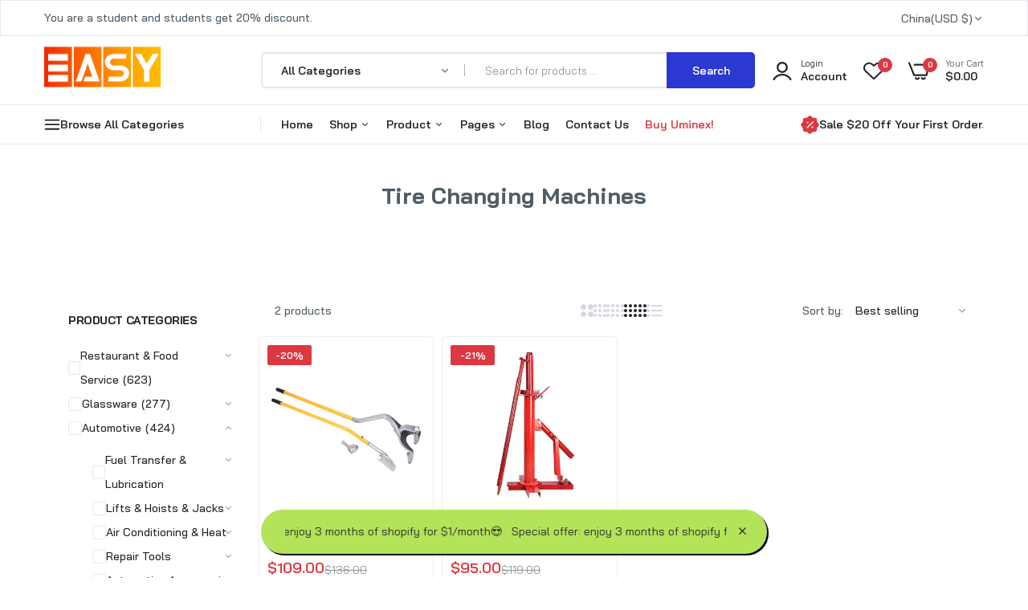

--- FILE ---
content_type: text/html; charset=utf-8
request_url: https://www.khamkoo.com/collections/tire-changing-machines
body_size: 61456
content:

<!doctype html>
<html class="no-js" lang="en">
<head>
  <meta charset="utf-8">   
  <meta http-equiv="X-UA-Compatible" content="IE=edge">
  <meta name="theme-color" content="#aaaaaa">
  <meta name="format-detection" content="telephone=no"><meta name="viewport" content="width=device-width, initial-scale=1" /><link rel="canonical" href="https://www.khamkoo.com/collections/tire-changing-machines"><link rel="prefetch" as="document" href="https://www.khamkoo.com">
  <link rel="preconnect" href="//43458f-43.myshopify.com" crossorigin>
  <link rel="preconnect" href="//cdn.shopify.com" crossorigin>
  <link rel="preconnect" href="//fonts.shopifycdn.com" crossorigin>
  <link rel="preconnect" href="//cdn.shopifycloud.com" crossorigin>
  <link rel="preconnect" href="//fonts.googleapis.com" crossorigin>
  <link rel="preconnect" href="//fonts.gstatic.com" crossorigin>
  
  <title>Tire Changing Machines&ndash; My Store</title>
    
      <meta name="description" content="A tire changer is a machine used to help tire technicians dismount and mount tires with automobile wheels. After the wheel and tire assembly are removed from the automobile, the tire changer has all the components necessary to remove and replace the tire from the wheel.A tyre changing machine is a tool used by mechanic">
    
  

<meta property="og:site_name" content="My Store">
<meta property="og:url" content="https://www.khamkoo.com/collections/tire-changing-machines">
<meta property="og:title" content="Tire Changing Machines">
<meta property="og:type" content="website">
<meta property="og:description" content="A tire changer is a machine used to help tire technicians dismount and mount tires with automobile wheels. After the wheel and tire assembly are removed from the automobile, the tire changer has all the components necessary to remove and replace the tire from the wheel.A tyre changing machine is a tool used by mechanic"><meta name="twitter:card" content="summary_large_image">
<meta name="twitter:title" content="Tire Changing Machines">
<meta name="twitter:description" content="A tire changer is a machine used to help tire technicians dismount and mount tires with automobile wheels. After the wheel and tire assembly are removed from the automobile, the tire changer has all the components necessary to remove and replace the tire from the wheel.A tyre changing machine is a tool used by mechanic">


  <meta name="theme-color" content="#2d2a6e">
  
  <link rel="preconnect" href="https://fonts.googleapis.com"><link rel="preconnect" href="https://fonts.gstatic.com" crossorigin><link href="https://fonts.googleapis.com/css2?family=Bai+Jamjuree:ital,wght@0,100;0,200;0,300;0,400;0,500;0,600;0,700;0,800;0,900;1,100;1,200;1,300;1,400;1,500;1,600;1,700;1,800;1,900&display=swap" rel="stylesheet"><style data-shopify>body{	font-family: Bai Jamjuree, sans-serif;;	font-weight: 400;}select,input,button{	font-family: Bai Jamjuree;}h1,.h1{	font-family: Bai Jamjuree, sans-serif;;	font-weight: ;}h2,.h2{	font-family: Bai Jamjuree, sans-serif;;	font-weight: ;}h3,.h3{	font-family: Bai Jamjuree, sans-serif;;	font-weight: ;}h4,.h4{	font-family: Bai Jamjuree, sans-serif;;	font-weight: ;}h5,.h5{	font-family: Bai Jamjuree, sans-serif;;	font-weight: ;}h6,.h6{	font-family: Bai Jamjuree, sans-serif;;	font-weight: ;}input[type="text"], input[type="email"], textarea, input[type="password"], input[type="tel"], input[type="search"] {	appearance: none;	-moz-appearance: none;	-webkit-appearance: none;	-ms-appearance: none;	-o-appearance: none;	font-family: Bai Jamjuree;} input {	 outline: 0;	 -webkit-box-shadow: none;	 box-shadow: none;	 border-radius: 0; font-family: Bai Jamjuree;}</style>
  <style data-shopify>/*================ Typography ================*/  :root {  --color-bg-body:#ffffff;  --color-text-body:#515d66;    --color-main: #212529;  --color-secondary: #dd3842;      --color-link: #212529;  --color-link-hover: #2b38d1;    --color-scrollbar: #8d979e;      /*================ megamenu ================*/  --color-link-menu:#212529;  --color-link-menu-heading:#212529;  --color-link-menu-sub:#515d66;  --color-link-menu-hover:#2b38d1;    /*================ product item ================*/   --color-name-product:#212529;  --color-name-product-hover:#2b38d1;  --color-star-product:#ffb800;    --color-compare-price-product:#8d979e;  --color-price-product:#2b38d1;  --color-current-product:#dd3842;    --color-cart-product:#2b38d1;  --color-out-product:#dd3842;      --color-btn-product:#515d66;  --color-btn-product-hover:#ffffff;      --bg-btn-product:#ffffff;  --bg-btn-product-hover:#2b38d1;      --color-label-hot:#dd3842;  --color-label-new:#008a00;  --color-label-sale:#dd3842;  --color-label-in:#008a00;  --color-label-out:#ef262c;    /*================ Butoom ================*/    --color-btn-text:#ffffff;  --color-btn:#2b38d1;  --color-border-btn:#2b38d1;  --color-btn-text_hover:#ffffff;  --color-btn-hover:#212529;  --color-border-btn-hover:#212529;   /*================ Butoom Previous & Next ================*/     --color-cl-btn-p-n:#ffffff;    --color-bg-btn-p-n:#2b38d1;    --color-cl-btn-p-n-hover:#ffffff;    --color-bg-btn-p-n-hover:#2b38d1;  }    @media (min-width: 1410px){    .container {      max-width: 1410px !important;    }  }     .hero_canvas:before,  .mfp-container,.mobile_bkg_show,.mask-overlay{    cursor: url(//www.khamkoo.com/cdn/shop/t/2/assets/cursor-close.png?v=93210088594709752341713340578),pointer !important;  }  .frm_search_cat select {    background-image: url(//www.khamkoo.com/cdn/shop/t/2/assets/icon_down.png?v=49595819852549467621713340579);    background-position: right 20px top 50%;    background-size: auto 6px;    background-repeat: no-repeat;  }  .content-video .number:before{    -webkit-mask: url(//www.khamkoo.com/cdn/shop/t/2/assets/icon_1.svg?v=45720395002100658511713340579) no-repeat center center;    mask: url(//www.khamkoo.com/cdn/shop/t/2/assets/icon_1.svg?v=45720395002100658511713340579) no-repeat center center;  }
</style><link rel="preconnect" href=" //www.khamkoo.com/cdn/shop/t/2/assets/style.font-awesome.min.css?v=21869632697367095781713340578" crossorigin>
<link rel="preload" as="style" href="//www.khamkoo.com/cdn/shop/t/2/assets/style.font-awesome.min.css?v=21869632697367095781713340578">
<link href="//www.khamkoo.com/cdn/shop/t/2/assets/style.font-awesome.min.css?v=21869632697367095781713340578" rel="stylesheet" type="text/css" media="all" />

<link rel="preconnect" href=" //www.khamkoo.com/cdn/shop/t/2/assets/style.fotorama.min.css?v=106436700360161332531713340579" crossorigin>
<link rel="preload" as="style" href="//www.khamkoo.com/cdn/shop/t/2/assets/style.fotorama.min.css?v=106436700360161332531713340579">
<link href="//www.khamkoo.com/cdn/shop/t/2/assets/style.fotorama.min.css?v=106436700360161332531713340579" rel="stylesheet" type="text/css" media="all" /> 
<link rel="preconnect" href=" //www.khamkoo.com/cdn/shop/t/2/assets/style.magnific-popup.min.css?v=166369077899702518891713340577" crossorigin>
<link rel="preload" as="style" href="//www.khamkoo.com/cdn/shop/t/2/assets/style.magnific-popup.min.css?v=166369077899702518891713340577">
<link href="//www.khamkoo.com/cdn/shop/t/2/assets/style.magnific-popup.min.css?v=166369077899702518891713340577" rel="stylesheet" type="text/css" media="all" /> 
<link rel="preconnect" href=" //www.khamkoo.com/cdn/shop/t/2/assets/style.pre_theme.min.css?387" crossorigin>
<link rel="preload" as="style" href="//www.khamkoo.com/cdn/shop/t/2/assets/style.pre_theme.css?v=63665952143555552221713340579">
<link href="//www.khamkoo.com/cdn/shop/t/2/assets/style.pre_theme.css?v=63665952143555552221713340579" rel="stylesheet" type="text/css" media="all" /> 
<link rel="preconnect" href=" //www.khamkoo.com/cdn/shop/t/2/assets/dukamarket.css?v=74901411931273550181713340580" crossorigin>
<link rel="preload" as="style" href="//www.khamkoo.com/cdn/shop/t/2/assets/dukamarket.css?v=74901411931273550181713340580">
<link href="//www.khamkoo.com/cdn/shop/t/2/assets/dukamarket.css?v=74901411931273550181713340580" rel="stylesheet" type="text/css" media="all" />
<link rel="preconnect" href=" //www.khamkoo.com/cdn/shop/t/2/assets/style.slick-theme.min.css?v=161686070267836145841713340579" crossorigin>
<link rel="preload" as="style" href="//www.khamkoo.com/cdn/shop/t/2/assets/style.slick-theme.min.css?v=161686070267836145841713340579">
<link href="//www.khamkoo.com/cdn/shop/t/2/assets/style.slick-theme.min.css?v=161686070267836145841713340579" rel="stylesheet" type="text/css" media="all" />
<link rel="preconnect" href=" //www.khamkoo.com/cdn/shop/t/2/assets/style.slick.min.css?v=59802560899855143101713340578" crossorigin>
<link rel="preload" as="style" href="//www.khamkoo.com/cdn/shop/t/2/assets/style.slick.min.css?v=59802560899855143101713340578">
<link href="//www.khamkoo.com/cdn/shop/t/2/assets/style.slick.min.css?v=59802560899855143101713340578" rel="stylesheet" type="text/css" media="all" />
<link rel="preconnect" href=" //www.khamkoo.com/cdn/shop/t/2/assets/animate.css?v=73132803757515804051713340577" crossorigin>
<link rel="preload" as="style" href="//www.khamkoo.com/cdn/shop/t/2/assets/animate.css?v=73132803757515804051713340577">
<link href="//www.khamkoo.com/cdn/shop/t/2/assets/animate.css?v=73132803757515804051713340577" rel="stylesheet" type="text/css" media="all" />
<link rel="preconnect" href=" //www.khamkoo.com/cdn/shop/t/2/assets/header.css?v=4928253321188515411713340579" crossorigin>
<link rel="preload" as="style" href="//www.khamkoo.com/cdn/shop/t/2/assets/header.css?v=4928253321188515411713340579">
<link href="//www.khamkoo.com/cdn/shop/t/2/assets/header.css?v=4928253321188515411713340579" rel="stylesheet" type="text/css" media="all" />


<link rel="preconnect" href=" //www.khamkoo.com/cdn/shop/t/2/assets/footer1.css?v=61964992048071461581713340578" crossorigin>
<link rel="preload" as="style" href="//www.khamkoo.com/cdn/shop/t/2/assets/footer1.css?v=61964992048071461581713340578">
<link href="//www.khamkoo.com/cdn/shop/t/2/assets/footer1.css?v=61964992048071461581713340578" rel="stylesheet" type="text/css" media="all" />

<link rel="preconnect" href=" //www.khamkoo.com/cdn/shop/t/2/assets/global.css?v=172171674961264705401713340577" crossorigin>
<link rel="preload" as="style" href="//www.khamkoo.com/cdn/shop/t/2/assets/global.css?v=172171674961264705401713340577">
<link href="//www.khamkoo.com/cdn/shop/t/2/assets/global.css?v=172171674961264705401713340577" rel="stylesheet" type="text/css" media="all" />

<link rel="preconnect" href=" //www.khamkoo.com/cdn/shop/t/2/assets/skeleton.css?v=155343501801830526021713340579" crossorigin>
<link rel="preload" as="style" href="//www.khamkoo.com/cdn/shop/t/2/assets/skeleton.css?v=155343501801830526021713340579">
<link href="//www.khamkoo.com/cdn/shop/t/2/assets/skeleton.css?v=155343501801830526021713340579" rel="stylesheet" type="text/css" media="all" />




 

<link rel="preconnect" href=" //www.khamkoo.com/cdn/shop/t/2/assets/vertical_menu.css?v=7469216915555386581713340579" crossorigin>
<link rel="preload" as="style" href="//www.khamkoo.com/cdn/shop/t/2/assets/vertical_menu.css?v=7469216915555386581713340579">
<link href="//www.khamkoo.com/cdn/shop/t/2/assets/vertical_menu.css?v=7469216915555386581713340579" rel="stylesheet" type="text/css" media="all" />

<link rel="preconnect" href=" //www.khamkoo.com/cdn/shop/t/2/assets/product.css?v=60983909444410382541713340578" crossorigin>
<link rel="preload" as="style" href="//www.khamkoo.com/cdn/shop/t/2/assets/product.css?v=60983909444410382541713340578">
<link href="//www.khamkoo.com/cdn/shop/t/2/assets/product.css?v=60983909444410382541713340578" rel="stylesheet" type="text/css" media="all" />

<link rel="preconnect" href=" //www.khamkoo.com/cdn/shop/t/2/assets/product_page.css?v=183813568711062716761713340577" crossorigin>
<link rel="preload" as="style" href="//www.khamkoo.com/cdn/shop/t/2/assets/product_page.css?v=183813568711062716761713340577">
<link href="//www.khamkoo.com/cdn/shop/t/2/assets/product_page.css?v=183813568711062716761713340577" rel="stylesheet" type="text/css" media="all" />

<link rel="preconnect" href=" //www.khamkoo.com/cdn/shop/t/2/assets/blog.css?v=26211830348629097531713340580" crossorigin>
<link rel="preload" as="style" href="//www.khamkoo.com/cdn/shop/t/2/assets/blog.css?v=26211830348629097531713340580">
<link href="//www.khamkoo.com/cdn/shop/t/2/assets/blog.css?v=26211830348629097531713340580" rel="stylesheet" type="text/css" media="all" /> 





  <link rel="preconnect" href=" //www.khamkoo.com/cdn/shop/t/2/assets/custom-color-variants.css?v=116632729592377655871714006582" crossorigin>
  <link rel="preload" as="style" href="//www.khamkoo.com/cdn/shop/t/2/assets/custom-color-variants.css?v=116632729592377655871714006582">
  <link href="//www.khamkoo.com/cdn/shop/t/2/assets/custom-color-variants.css?v=116632729592377655871714006582" rel="stylesheet" type="text/css" media="all" />


<link rel="preconnect" href=" //www.khamkoo.com/cdn/shop/t/2/assets/custom.css?v=95769164547199011761713340622" crossorigin>
<link rel="preload" as="style" href="//www.khamkoo.com/cdn/shop/t/2/assets/custom.css?v=95769164547199011761713340622">
<link href="//www.khamkoo.com/cdn/shop/t/2/assets/custom.css?v=95769164547199011761713340622" rel="stylesheet" type="text/css" media="all" />

  <script>
  (function(){if(typeof EventTarget!=="undefined"){let func=EventTarget.prototype.addEventListener;EventTarget.prototype.addEventListener=function(type,fn,capture){this.func=func;if(typeof capture!=="boolean"){capture=capture||{};capture.passive=!1}
  this.func(type,fn,capture)}}}())
</script>
<link href="//www.khamkoo.com/cdn/shop/t/2/assets/jquery.min.js?v=97790578985982938961713340578" as="script" rel="preload">
<link href="//www.khamkoo.com/cdn/shop/t/2/assets/jquery.slick.min.js?v=89044120418723834191713340580" as="script" rel="preload">
<link href="//www.khamkoo.com/cdn/shop/t/2/assets/grid-slider.js?v=98482248140174086291713340580" as="script" rel="preload">
<script src="//www.khamkoo.com/cdn/shop/t/2/assets/localization-form.js?v=161644695336821385561713340577" defer="defer"></script>
<script src="//www.khamkoo.com/cdn/shopifycloud/storefront/assets/themes_support/shopify_common-5f594365.js" defer="defer"></script>
<script src="//www.khamkoo.com/cdn/shop/t/2/assets/shopify.min.js?v=83249316212193928691713340578" defer="defer"></script>
<script src="//www.khamkoo.com/cdn/shop/t/2/assets/count-down.js?v=26285142054195001101713340578" defer="defer"></script>
<script src="//www.khamkoo.com/cdn/shop/t/2/assets/jquery.min.js?v=97790578985982938961713340578" defer="defer"></script>
<script src="//www.khamkoo.com/cdn/shop/t/2/assets/jquery.slick.min.js?v=89044120418723834191713340580" defer="defer"></script>
<script src="//www.khamkoo.com/cdn/shop/t/2/assets/grid-slider.js?v=98482248140174086291713340580" defer="defer"></script><script src="//cdn.shopify.com/s/javascripts/currencies.js" defer="defer"></script>
<script
  src="//www.khamkoo.com/cdn/shop/t/2/assets/vendor.js?v=122168222777301749281713340578"
  id="cms_js"
  defer="defer"
  data-global="//www.khamkoo.com/cdn/shop/t/2/assets/global.js?v=147286491778344657391713340578"
  data-product-model="//www.khamkoo.com/cdn/shop/t/2/assets/product-model.js?v=167468792096536051111713340579"
  data-lazysizes="//www.khamkoo.com/cdn/shop/t/2/assets/lazysizes.min.js?v=57058462155833580531713340577"
  data-nouislider="//www.khamkoo.com/cdn/shop/t/2/assets/nouislider.min.js?v=102832706716492157451713340578"
  data-nouislider-style="//www.khamkoo.com/cdn/shop/t/2/assets/nouislider.min.css?v=37059483690359527951713340579"
  data-jquery="//www.khamkoo.com/cdn/shop/t/2/assets/jquery.min.js?v=97790578985982938961713340578"
  data-collection="//www.khamkoo.com/cdn/shop/t/2/assets/jquery.collection.js?v=111978023300665819711713340579"
  data-product="//www.khamkoo.com/cdn/shop/t/2/assets/jquery.product.js?v=93052081514985918631713340622"
  data-currencies="//www.khamkoo.com/cdn/shop/t/2/assets/jquery.currencies.min.js?v=126690087568092881801713340580"
  data-slick="//www.khamkoo.com/cdn/shop/t/2/assets/jquery.slick.min.js?v=89044120418723834191713340580"
  data-cookie="//www.khamkoo.com/cdn/shop/t/2/assets/jquery.cookie.js?v=177500111459531585031713340580"
  data-countdown="//www.khamkoo.com/cdn/shop/t/2/assets/jquery.countdown.min.js?v=53712767745818642671713340576"
  data-fotorama="//www.khamkoo.com/cdn/shop/t/2/assets/jquery.plugin.fotorama.min.js?v=66951651994545328081713340580"
  data-ez="//www.khamkoo.com/cdn/shop/t/2/assets/jquery.ez-plus.min.js?v=6170300337287714771713340579"
  data-main="//www.khamkoo.com/cdn/shop/t/2/assets/jquery.interact-function.js?v=128829267263836849431727425583"
  data-validate="//www.khamkoo.com/cdn/shop/t/2/assets/jquery.validate.js?v=138916105038672749461713340577"
  data-accordion="//www.khamkoo.com/cdn/shop/t/2/assets/magicaccordion.js?v=113059012407964861271713340578"
  data-stickybar="//www.khamkoo.com/cdn/shop/t/2/assets/jquery.sticky-sidebar.js?v=17284366095230779641713340580"
  data-magnific="//www.khamkoo.com/cdn/shop/t/2/assets/jquery.magnific-popup.min.js?v=184369421263510081681713340577"
  data-gridslider="//www.khamkoo.com/cdn/shop/t/2/assets/grid-slider.js?v=98482248140174086291713340580"
  data-waypoints="//www.khamkoo.com/cdn/shop/t/2/assets/waypoints.js?v=23579171679490999281713340576"
  data-counterup="//www.khamkoo.com/cdn/shop/t/2/assets/counterup.min.js?v=97866477266021736771713340579"
  data-wow="//www.khamkoo.com/cdn/shop/t/2/assets/wow.min.js?v=115119078963534947431713340577"
  data-masonry="//www.khamkoo.com/cdn/shop/t/2/assets/jquery.masonry.js?v=53754347867532378091713340578"
  data-custom="//www.khamkoo.com/cdn/shop/t/2/assets/jquery.custom.js?v=127211921515403362591713340577"
></script>
  
  <script>
    var theme = { currency :'USD', moneyFormat: "${{amount}}",moneyFormatWithCurrency: "${{amount}} USD", },
        shopCurrency = 'USD';
    document.documentElement.className = document.documentElement.className.replace('no-js', 'js');
    const type_name = "collection", t_cartCount = 1,t_shop_currency = "USD", t_moneyFormat = "\u003cspan class='money'\u003e$\u003c\/span\u003e", t_cart_url = "\/cart", pr_re_url = "\/recommendations\/products"; 
    document.addEventListener("DOMContentLoaded", function() {
          function fadeOut(el){if(!el) return; el.style.opacity=1;(function fade(){if((el.style.opacity-=.1)<0){el.style.display="none";}else{requestAnimationFrame(fade);}})();}
          fadeOut(document.querySelector('.page-load'));
          document.body.classList.remove('skeleton-page');
    });   
  </script>
	<script>window.performance && window.performance.mark && window.performance.mark('shopify.content_for_header.start');</script><meta id="shopify-digital-wallet" name="shopify-digital-wallet" content="/69582455043/digital_wallets/dialog">
<link rel="alternate" type="application/atom+xml" title="Feed" href="/collections/tire-changing-machines.atom" />
<link rel="alternate" type="application/json+oembed" href="https://www.khamkoo.com/collections/tire-changing-machines.oembed">
<script async="async" src="/checkouts/internal/preloads.js?locale=en-CN"></script>
<script id="shopify-features" type="application/json">{"accessToken":"2602a2bf44940269915841b19681f30a","betas":["rich-media-storefront-analytics"],"domain":"www.khamkoo.com","predictiveSearch":true,"shopId":69582455043,"locale":"en"}</script>
<script>var Shopify = Shopify || {};
Shopify.shop = "43458f-43.myshopify.com";
Shopify.locale = "en";
Shopify.currency = {"active":"USD","rate":"1.0"};
Shopify.country = "CN";
Shopify.theme = {"name":"uminex-home8-2-0-0","id":141527154947,"schema_name":"Uminex home8","schema_version":"2.0.0","theme_store_id":null,"role":"main"};
Shopify.theme.handle = "null";
Shopify.theme.style = {"id":null,"handle":null};
Shopify.cdnHost = "www.khamkoo.com/cdn";
Shopify.routes = Shopify.routes || {};
Shopify.routes.root = "/";</script>
<script type="module">!function(o){(o.Shopify=o.Shopify||{}).modules=!0}(window);</script>
<script>!function(o){function n(){var o=[];function n(){o.push(Array.prototype.slice.apply(arguments))}return n.q=o,n}var t=o.Shopify=o.Shopify||{};t.loadFeatures=n(),t.autoloadFeatures=n()}(window);</script>
<script id="shop-js-analytics" type="application/json">{"pageType":"collection"}</script>
<script defer="defer" async type="module" src="//www.khamkoo.com/cdn/shopifycloud/shop-js/modules/v2/client.init-shop-cart-sync_C5BV16lS.en.esm.js"></script>
<script defer="defer" async type="module" src="//www.khamkoo.com/cdn/shopifycloud/shop-js/modules/v2/chunk.common_CygWptCX.esm.js"></script>
<script type="module">
  await import("//www.khamkoo.com/cdn/shopifycloud/shop-js/modules/v2/client.init-shop-cart-sync_C5BV16lS.en.esm.js");
await import("//www.khamkoo.com/cdn/shopifycloud/shop-js/modules/v2/chunk.common_CygWptCX.esm.js");

  window.Shopify.SignInWithShop?.initShopCartSync?.({"fedCMEnabled":true,"windoidEnabled":true});

</script>
<script id="__st">var __st={"a":69582455043,"offset":-28800,"reqid":"2bd335e3-43d9-4b0c-9dd6-fd6e31779f76-1768726186","pageurl":"www.khamkoo.com\/collections\/tire-changing-machines","u":"012c884333cb","p":"collection","rtyp":"collection","rid":423784841475};</script>
<script>window.ShopifyPaypalV4VisibilityTracking = true;</script>
<script id="captcha-bootstrap">!function(){'use strict';const t='contact',e='account',n='new_comment',o=[[t,t],['blogs',n],['comments',n],[t,'customer']],c=[[e,'customer_login'],[e,'guest_login'],[e,'recover_customer_password'],[e,'create_customer']],r=t=>t.map((([t,e])=>`form[action*='/${t}']:not([data-nocaptcha='true']) input[name='form_type'][value='${e}']`)).join(','),a=t=>()=>t?[...document.querySelectorAll(t)].map((t=>t.form)):[];function s(){const t=[...o],e=r(t);return a(e)}const i='password',u='form_key',d=['recaptcha-v3-token','g-recaptcha-response','h-captcha-response',i],f=()=>{try{return window.sessionStorage}catch{return}},m='__shopify_v',_=t=>t.elements[u];function p(t,e,n=!1){try{const o=window.sessionStorage,c=JSON.parse(o.getItem(e)),{data:r}=function(t){const{data:e,action:n}=t;return t[m]||n?{data:e,action:n}:{data:t,action:n}}(c);for(const[e,n]of Object.entries(r))t.elements[e]&&(t.elements[e].value=n);n&&o.removeItem(e)}catch(o){console.error('form repopulation failed',{error:o})}}const l='form_type',E='cptcha';function T(t){t.dataset[E]=!0}const w=window,h=w.document,L='Shopify',v='ce_forms',y='captcha';let A=!1;((t,e)=>{const n=(g='f06e6c50-85a8-45c8-87d0-21a2b65856fe',I='https://cdn.shopify.com/shopifycloud/storefront-forms-hcaptcha/ce_storefront_forms_captcha_hcaptcha.v1.5.2.iife.js',D={infoText:'Protected by hCaptcha',privacyText:'Privacy',termsText:'Terms'},(t,e,n)=>{const o=w[L][v],c=o.bindForm;if(c)return c(t,g,e,D).then(n);var r;o.q.push([[t,g,e,D],n]),r=I,A||(h.body.append(Object.assign(h.createElement('script'),{id:'captcha-provider',async:!0,src:r})),A=!0)});var g,I,D;w[L]=w[L]||{},w[L][v]=w[L][v]||{},w[L][v].q=[],w[L][y]=w[L][y]||{},w[L][y].protect=function(t,e){n(t,void 0,e),T(t)},Object.freeze(w[L][y]),function(t,e,n,w,h,L){const[v,y,A,g]=function(t,e,n){const i=e?o:[],u=t?c:[],d=[...i,...u],f=r(d),m=r(i),_=r(d.filter((([t,e])=>n.includes(e))));return[a(f),a(m),a(_),s()]}(w,h,L),I=t=>{const e=t.target;return e instanceof HTMLFormElement?e:e&&e.form},D=t=>v().includes(t);t.addEventListener('submit',(t=>{const e=I(t);if(!e)return;const n=D(e)&&!e.dataset.hcaptchaBound&&!e.dataset.recaptchaBound,o=_(e),c=g().includes(e)&&(!o||!o.value);(n||c)&&t.preventDefault(),c&&!n&&(function(t){try{if(!f())return;!function(t){const e=f();if(!e)return;const n=_(t);if(!n)return;const o=n.value;o&&e.removeItem(o)}(t);const e=Array.from(Array(32),(()=>Math.random().toString(36)[2])).join('');!function(t,e){_(t)||t.append(Object.assign(document.createElement('input'),{type:'hidden',name:u})),t.elements[u].value=e}(t,e),function(t,e){const n=f();if(!n)return;const o=[...t.querySelectorAll(`input[type='${i}']`)].map((({name:t})=>t)),c=[...d,...o],r={};for(const[a,s]of new FormData(t).entries())c.includes(a)||(r[a]=s);n.setItem(e,JSON.stringify({[m]:1,action:t.action,data:r}))}(t,e)}catch(e){console.error('failed to persist form',e)}}(e),e.submit())}));const S=(t,e)=>{t&&!t.dataset[E]&&(n(t,e.some((e=>e===t))),T(t))};for(const o of['focusin','change'])t.addEventListener(o,(t=>{const e=I(t);D(e)&&S(e,y())}));const B=e.get('form_key'),M=e.get(l),P=B&&M;t.addEventListener('DOMContentLoaded',(()=>{const t=y();if(P)for(const e of t)e.elements[l].value===M&&p(e,B);[...new Set([...A(),...v().filter((t=>'true'===t.dataset.shopifyCaptcha))])].forEach((e=>S(e,t)))}))}(h,new URLSearchParams(w.location.search),n,t,e,['guest_login'])})(!0,!0)}();</script>
<script integrity="sha256-4kQ18oKyAcykRKYeNunJcIwy7WH5gtpwJnB7kiuLZ1E=" data-source-attribution="shopify.loadfeatures" defer="defer" src="//www.khamkoo.com/cdn/shopifycloud/storefront/assets/storefront/load_feature-a0a9edcb.js" crossorigin="anonymous"></script>
<script data-source-attribution="shopify.dynamic_checkout.dynamic.init">var Shopify=Shopify||{};Shopify.PaymentButton=Shopify.PaymentButton||{isStorefrontPortableWallets:!0,init:function(){window.Shopify.PaymentButton.init=function(){};var t=document.createElement("script");t.src="https://www.khamkoo.com/cdn/shopifycloud/portable-wallets/latest/portable-wallets.en.js",t.type="module",document.head.appendChild(t)}};
</script>
<script data-source-attribution="shopify.dynamic_checkout.buyer_consent">
  function portableWalletsHideBuyerConsent(e){var t=document.getElementById("shopify-buyer-consent"),n=document.getElementById("shopify-subscription-policy-button");t&&n&&(t.classList.add("hidden"),t.setAttribute("aria-hidden","true"),n.removeEventListener("click",e))}function portableWalletsShowBuyerConsent(e){var t=document.getElementById("shopify-buyer-consent"),n=document.getElementById("shopify-subscription-policy-button");t&&n&&(t.classList.remove("hidden"),t.removeAttribute("aria-hidden"),n.addEventListener("click",e))}window.Shopify?.PaymentButton&&(window.Shopify.PaymentButton.hideBuyerConsent=portableWalletsHideBuyerConsent,window.Shopify.PaymentButton.showBuyerConsent=portableWalletsShowBuyerConsent);
</script>
<script data-source-attribution="shopify.dynamic_checkout.cart.bootstrap">document.addEventListener("DOMContentLoaded",(function(){function t(){return document.querySelector("shopify-accelerated-checkout-cart, shopify-accelerated-checkout")}if(t())Shopify.PaymentButton.init();else{new MutationObserver((function(e,n){t()&&(Shopify.PaymentButton.init(),n.disconnect())})).observe(document.body,{childList:!0,subtree:!0})}}));
</script>

<script>window.performance && window.performance.mark && window.performance.mark('shopify.content_for_header.end');</script>
<link href="https://monorail-edge.shopifysvc.com" rel="dns-prefetch">
<script>(function(){if ("sendBeacon" in navigator && "performance" in window) {try {var session_token_from_headers = performance.getEntriesByType('navigation')[0].serverTiming.find(x => x.name == '_s').description;} catch {var session_token_from_headers = undefined;}var session_cookie_matches = document.cookie.match(/_shopify_s=([^;]*)/);var session_token_from_cookie = session_cookie_matches && session_cookie_matches.length === 2 ? session_cookie_matches[1] : "";var session_token = session_token_from_headers || session_token_from_cookie || "";function handle_abandonment_event(e) {var entries = performance.getEntries().filter(function(entry) {return /monorail-edge.shopifysvc.com/.test(entry.name);});if (!window.abandonment_tracked && entries.length === 0) {window.abandonment_tracked = true;var currentMs = Date.now();var navigation_start = performance.timing.navigationStart;var payload = {shop_id: 69582455043,url: window.location.href,navigation_start,duration: currentMs - navigation_start,session_token,page_type: "collection"};window.navigator.sendBeacon("https://monorail-edge.shopifysvc.com/v1/produce", JSON.stringify({schema_id: "online_store_buyer_site_abandonment/1.1",payload: payload,metadata: {event_created_at_ms: currentMs,event_sent_at_ms: currentMs}}));}}window.addEventListener('pagehide', handle_abandonment_event);}}());</script>
<script id="web-pixels-manager-setup">(function e(e,d,r,n,o){if(void 0===o&&(o={}),!Boolean(null===(a=null===(i=window.Shopify)||void 0===i?void 0:i.analytics)||void 0===a?void 0:a.replayQueue)){var i,a;window.Shopify=window.Shopify||{};var t=window.Shopify;t.analytics=t.analytics||{};var s=t.analytics;s.replayQueue=[],s.publish=function(e,d,r){return s.replayQueue.push([e,d,r]),!0};try{self.performance.mark("wpm:start")}catch(e){}var l=function(){var e={modern:/Edge?\/(1{2}[4-9]|1[2-9]\d|[2-9]\d{2}|\d{4,})\.\d+(\.\d+|)|Firefox\/(1{2}[4-9]|1[2-9]\d|[2-9]\d{2}|\d{4,})\.\d+(\.\d+|)|Chrom(ium|e)\/(9{2}|\d{3,})\.\d+(\.\d+|)|(Maci|X1{2}).+ Version\/(15\.\d+|(1[6-9]|[2-9]\d|\d{3,})\.\d+)([,.]\d+|)( \(\w+\)|)( Mobile\/\w+|) Safari\/|Chrome.+OPR\/(9{2}|\d{3,})\.\d+\.\d+|(CPU[ +]OS|iPhone[ +]OS|CPU[ +]iPhone|CPU IPhone OS|CPU iPad OS)[ +]+(15[._]\d+|(1[6-9]|[2-9]\d|\d{3,})[._]\d+)([._]\d+|)|Android:?[ /-](13[3-9]|1[4-9]\d|[2-9]\d{2}|\d{4,})(\.\d+|)(\.\d+|)|Android.+Firefox\/(13[5-9]|1[4-9]\d|[2-9]\d{2}|\d{4,})\.\d+(\.\d+|)|Android.+Chrom(ium|e)\/(13[3-9]|1[4-9]\d|[2-9]\d{2}|\d{4,})\.\d+(\.\d+|)|SamsungBrowser\/([2-9]\d|\d{3,})\.\d+/,legacy:/Edge?\/(1[6-9]|[2-9]\d|\d{3,})\.\d+(\.\d+|)|Firefox\/(5[4-9]|[6-9]\d|\d{3,})\.\d+(\.\d+|)|Chrom(ium|e)\/(5[1-9]|[6-9]\d|\d{3,})\.\d+(\.\d+|)([\d.]+$|.*Safari\/(?![\d.]+ Edge\/[\d.]+$))|(Maci|X1{2}).+ Version\/(10\.\d+|(1[1-9]|[2-9]\d|\d{3,})\.\d+)([,.]\d+|)( \(\w+\)|)( Mobile\/\w+|) Safari\/|Chrome.+OPR\/(3[89]|[4-9]\d|\d{3,})\.\d+\.\d+|(CPU[ +]OS|iPhone[ +]OS|CPU[ +]iPhone|CPU IPhone OS|CPU iPad OS)[ +]+(10[._]\d+|(1[1-9]|[2-9]\d|\d{3,})[._]\d+)([._]\d+|)|Android:?[ /-](13[3-9]|1[4-9]\d|[2-9]\d{2}|\d{4,})(\.\d+|)(\.\d+|)|Mobile Safari.+OPR\/([89]\d|\d{3,})\.\d+\.\d+|Android.+Firefox\/(13[5-9]|1[4-9]\d|[2-9]\d{2}|\d{4,})\.\d+(\.\d+|)|Android.+Chrom(ium|e)\/(13[3-9]|1[4-9]\d|[2-9]\d{2}|\d{4,})\.\d+(\.\d+|)|Android.+(UC? ?Browser|UCWEB|U3)[ /]?(15\.([5-9]|\d{2,})|(1[6-9]|[2-9]\d|\d{3,})\.\d+)\.\d+|SamsungBrowser\/(5\.\d+|([6-9]|\d{2,})\.\d+)|Android.+MQ{2}Browser\/(14(\.(9|\d{2,})|)|(1[5-9]|[2-9]\d|\d{3,})(\.\d+|))(\.\d+|)|K[Aa][Ii]OS\/(3\.\d+|([4-9]|\d{2,})\.\d+)(\.\d+|)/},d=e.modern,r=e.legacy,n=navigator.userAgent;return n.match(d)?"modern":n.match(r)?"legacy":"unknown"}(),u="modern"===l?"modern":"legacy",c=(null!=n?n:{modern:"",legacy:""})[u],f=function(e){return[e.baseUrl,"/wpm","/b",e.hashVersion,"modern"===e.buildTarget?"m":"l",".js"].join("")}({baseUrl:d,hashVersion:r,buildTarget:u}),m=function(e){var d=e.version,r=e.bundleTarget,n=e.surface,o=e.pageUrl,i=e.monorailEndpoint;return{emit:function(e){var a=e.status,t=e.errorMsg,s=(new Date).getTime(),l=JSON.stringify({metadata:{event_sent_at_ms:s},events:[{schema_id:"web_pixels_manager_load/3.1",payload:{version:d,bundle_target:r,page_url:o,status:a,surface:n,error_msg:t},metadata:{event_created_at_ms:s}}]});if(!i)return console&&console.warn&&console.warn("[Web Pixels Manager] No Monorail endpoint provided, skipping logging."),!1;try{return self.navigator.sendBeacon.bind(self.navigator)(i,l)}catch(e){}var u=new XMLHttpRequest;try{return u.open("POST",i,!0),u.setRequestHeader("Content-Type","text/plain"),u.send(l),!0}catch(e){return console&&console.warn&&console.warn("[Web Pixels Manager] Got an unhandled error while logging to Monorail."),!1}}}}({version:r,bundleTarget:l,surface:e.surface,pageUrl:self.location.href,monorailEndpoint:e.monorailEndpoint});try{o.browserTarget=l,function(e){var d=e.src,r=e.async,n=void 0===r||r,o=e.onload,i=e.onerror,a=e.sri,t=e.scriptDataAttributes,s=void 0===t?{}:t,l=document.createElement("script"),u=document.querySelector("head"),c=document.querySelector("body");if(l.async=n,l.src=d,a&&(l.integrity=a,l.crossOrigin="anonymous"),s)for(var f in s)if(Object.prototype.hasOwnProperty.call(s,f))try{l.dataset[f]=s[f]}catch(e){}if(o&&l.addEventListener("load",o),i&&l.addEventListener("error",i),u)u.appendChild(l);else{if(!c)throw new Error("Did not find a head or body element to append the script");c.appendChild(l)}}({src:f,async:!0,onload:function(){if(!function(){var e,d;return Boolean(null===(d=null===(e=window.Shopify)||void 0===e?void 0:e.analytics)||void 0===d?void 0:d.initialized)}()){var d=window.webPixelsManager.init(e)||void 0;if(d){var r=window.Shopify.analytics;r.replayQueue.forEach((function(e){var r=e[0],n=e[1],o=e[2];d.publishCustomEvent(r,n,o)})),r.replayQueue=[],r.publish=d.publishCustomEvent,r.visitor=d.visitor,r.initialized=!0}}},onerror:function(){return m.emit({status:"failed",errorMsg:"".concat(f," has failed to load")})},sri:function(e){var d=/^sha384-[A-Za-z0-9+/=]+$/;return"string"==typeof e&&d.test(e)}(c)?c:"",scriptDataAttributes:o}),m.emit({status:"loading"})}catch(e){m.emit({status:"failed",errorMsg:(null==e?void 0:e.message)||"Unknown error"})}}})({shopId: 69582455043,storefrontBaseUrl: "https://www.khamkoo.com",extensionsBaseUrl: "https://extensions.shopifycdn.com/cdn/shopifycloud/web-pixels-manager",monorailEndpoint: "https://monorail-edge.shopifysvc.com/unstable/produce_batch",surface: "storefront-renderer",enabledBetaFlags: ["2dca8a86"],webPixelsConfigList: [{"id":"shopify-app-pixel","configuration":"{}","eventPayloadVersion":"v1","runtimeContext":"STRICT","scriptVersion":"0450","apiClientId":"shopify-pixel","type":"APP","privacyPurposes":["ANALYTICS","MARKETING"]},{"id":"shopify-custom-pixel","eventPayloadVersion":"v1","runtimeContext":"LAX","scriptVersion":"0450","apiClientId":"shopify-pixel","type":"CUSTOM","privacyPurposes":["ANALYTICS","MARKETING"]}],isMerchantRequest: false,initData: {"shop":{"name":"My Store","paymentSettings":{"currencyCode":"USD"},"myshopifyDomain":"43458f-43.myshopify.com","countryCode":"CN","storefrontUrl":"https:\/\/www.khamkoo.com"},"customer":null,"cart":null,"checkout":null,"productVariants":[],"purchasingCompany":null},},"https://www.khamkoo.com/cdn","fcfee988w5aeb613cpc8e4bc33m6693e112",{"modern":"","legacy":""},{"shopId":"69582455043","storefrontBaseUrl":"https:\/\/www.khamkoo.com","extensionBaseUrl":"https:\/\/extensions.shopifycdn.com\/cdn\/shopifycloud\/web-pixels-manager","surface":"storefront-renderer","enabledBetaFlags":"[\"2dca8a86\"]","isMerchantRequest":"false","hashVersion":"fcfee988w5aeb613cpc8e4bc33m6693e112","publish":"custom","events":"[[\"page_viewed\",{}],[\"collection_viewed\",{\"collection\":{\"id\":\"423784841475\",\"title\":\"Tire Changing Machines\",\"productVariants\":[{\"price\":{\"amount\":109.0,\"currencyCode\":\"USD\"},\"product\":{\"title\":\"Large Vehicle Tubeless Tire Changing Tool, Car Tire Disassembly Tool, Truck Tire Changing Tool Three-Piece Set\",\"vendor\":\"My Store\",\"id\":\"8658917130499\",\"untranslatedTitle\":\"Large Vehicle Tubeless Tire Changing Tool, Car Tire Disassembly Tool, Truck Tire Changing Tool Three-Piece Set\",\"url\":\"\/products\/large-vehicle-tubeless-tire-changing-tool-car-tire-disassembly-tool-truck-tire-changing-tool-three-piece-set\",\"type\":\"\"},\"id\":\"45645588726019\",\"image\":{\"src\":\"\/\/www.khamkoo.com\/cdn\/shop\/files\/Tire-Changing-Machines-two1.jpg?v=1719554100\"},\"sku\":\"\",\"title\":\"Default Title\",\"untranslatedTitle\":\"Default Title\"},{\"price\":{\"amount\":95.0,\"currencyCode\":\"USD\"},\"product\":{\"title\":\"Manual Portable Tire Remover, Portable Tire Changer, Manual Tire Stripper, Manual Tire Removal Tool\",\"vendor\":\"My Store\",\"id\":\"8658873942275\",\"untranslatedTitle\":\"Manual Portable Tire Remover, Portable Tire Changer, Manual Tire Stripper, Manual Tire Removal Tool\",\"url\":\"\/products\/manual-portable-tire-remover-portable-tire-changer-manual-tire-stripper-manual-tire-removal-tool\",\"type\":\"\"},\"id\":\"45645507100931\",\"image\":{\"src\":\"\/\/www.khamkoo.com\/cdn\/shop\/files\/Tire-Changing-Machines-1.jpg?v=1719546176\"},\"sku\":\"\",\"title\":\"Default Title\",\"untranslatedTitle\":\"Default Title\"}]}}]]"});</script><script>
  window.ShopifyAnalytics = window.ShopifyAnalytics || {};
  window.ShopifyAnalytics.meta = window.ShopifyAnalytics.meta || {};
  window.ShopifyAnalytics.meta.currency = 'USD';
  var meta = {"products":[{"id":8658917130499,"gid":"gid:\/\/shopify\/Product\/8658917130499","vendor":"My Store","type":"","handle":"large-vehicle-tubeless-tire-changing-tool-car-tire-disassembly-tool-truck-tire-changing-tool-three-piece-set","variants":[{"id":45645588726019,"price":10900,"name":"Large Vehicle Tubeless Tire Changing Tool, Car Tire Disassembly Tool, Truck Tire Changing Tool Three-Piece Set","public_title":null,"sku":""}],"remote":false},{"id":8658873942275,"gid":"gid:\/\/shopify\/Product\/8658873942275","vendor":"My Store","type":"","handle":"manual-portable-tire-remover-portable-tire-changer-manual-tire-stripper-manual-tire-removal-tool","variants":[{"id":45645507100931,"price":9500,"name":"Manual Portable Tire Remover, Portable Tire Changer, Manual Tire Stripper, Manual Tire Removal Tool","public_title":null,"sku":""}],"remote":false}],"page":{"pageType":"collection","resourceType":"collection","resourceId":423784841475,"requestId":"2bd335e3-43d9-4b0c-9dd6-fd6e31779f76-1768726186"}};
  for (var attr in meta) {
    window.ShopifyAnalytics.meta[attr] = meta[attr];
  }
</script>
<script class="analytics">
  (function () {
    var customDocumentWrite = function(content) {
      var jquery = null;

      if (window.jQuery) {
        jquery = window.jQuery;
      } else if (window.Checkout && window.Checkout.$) {
        jquery = window.Checkout.$;
      }

      if (jquery) {
        jquery('body').append(content);
      }
    };

    var hasLoggedConversion = function(token) {
      if (token) {
        return document.cookie.indexOf('loggedConversion=' + token) !== -1;
      }
      return false;
    }

    var setCookieIfConversion = function(token) {
      if (token) {
        var twoMonthsFromNow = new Date(Date.now());
        twoMonthsFromNow.setMonth(twoMonthsFromNow.getMonth() + 2);

        document.cookie = 'loggedConversion=' + token + '; expires=' + twoMonthsFromNow;
      }
    }

    var trekkie = window.ShopifyAnalytics.lib = window.trekkie = window.trekkie || [];
    if (trekkie.integrations) {
      return;
    }
    trekkie.methods = [
      'identify',
      'page',
      'ready',
      'track',
      'trackForm',
      'trackLink'
    ];
    trekkie.factory = function(method) {
      return function() {
        var args = Array.prototype.slice.call(arguments);
        args.unshift(method);
        trekkie.push(args);
        return trekkie;
      };
    };
    for (var i = 0; i < trekkie.methods.length; i++) {
      var key = trekkie.methods[i];
      trekkie[key] = trekkie.factory(key);
    }
    trekkie.load = function(config) {
      trekkie.config = config || {};
      trekkie.config.initialDocumentCookie = document.cookie;
      var first = document.getElementsByTagName('script')[0];
      var script = document.createElement('script');
      script.type = 'text/javascript';
      script.onerror = function(e) {
        var scriptFallback = document.createElement('script');
        scriptFallback.type = 'text/javascript';
        scriptFallback.onerror = function(error) {
                var Monorail = {
      produce: function produce(monorailDomain, schemaId, payload) {
        var currentMs = new Date().getTime();
        var event = {
          schema_id: schemaId,
          payload: payload,
          metadata: {
            event_created_at_ms: currentMs,
            event_sent_at_ms: currentMs
          }
        };
        return Monorail.sendRequest("https://" + monorailDomain + "/v1/produce", JSON.stringify(event));
      },
      sendRequest: function sendRequest(endpointUrl, payload) {
        // Try the sendBeacon API
        if (window && window.navigator && typeof window.navigator.sendBeacon === 'function' && typeof window.Blob === 'function' && !Monorail.isIos12()) {
          var blobData = new window.Blob([payload], {
            type: 'text/plain'
          });

          if (window.navigator.sendBeacon(endpointUrl, blobData)) {
            return true;
          } // sendBeacon was not successful

        } // XHR beacon

        var xhr = new XMLHttpRequest();

        try {
          xhr.open('POST', endpointUrl);
          xhr.setRequestHeader('Content-Type', 'text/plain');
          xhr.send(payload);
        } catch (e) {
          console.log(e);
        }

        return false;
      },
      isIos12: function isIos12() {
        return window.navigator.userAgent.lastIndexOf('iPhone; CPU iPhone OS 12_') !== -1 || window.navigator.userAgent.lastIndexOf('iPad; CPU OS 12_') !== -1;
      }
    };
    Monorail.produce('monorail-edge.shopifysvc.com',
      'trekkie_storefront_load_errors/1.1',
      {shop_id: 69582455043,
      theme_id: 141527154947,
      app_name: "storefront",
      context_url: window.location.href,
      source_url: "//www.khamkoo.com/cdn/s/trekkie.storefront.cd680fe47e6c39ca5d5df5f0a32d569bc48c0f27.min.js"});

        };
        scriptFallback.async = true;
        scriptFallback.src = '//www.khamkoo.com/cdn/s/trekkie.storefront.cd680fe47e6c39ca5d5df5f0a32d569bc48c0f27.min.js';
        first.parentNode.insertBefore(scriptFallback, first);
      };
      script.async = true;
      script.src = '//www.khamkoo.com/cdn/s/trekkie.storefront.cd680fe47e6c39ca5d5df5f0a32d569bc48c0f27.min.js';
      first.parentNode.insertBefore(script, first);
    };
    trekkie.load(
      {"Trekkie":{"appName":"storefront","development":false,"defaultAttributes":{"shopId":69582455043,"isMerchantRequest":null,"themeId":141527154947,"themeCityHash":"18124215041931676996","contentLanguage":"en","currency":"USD","eventMetadataId":"94174715-ec1a-4e8b-a851-07e200d716a5"},"isServerSideCookieWritingEnabled":true,"monorailRegion":"shop_domain","enabledBetaFlags":["65f19447"]},"Session Attribution":{},"S2S":{"facebookCapiEnabled":false,"source":"trekkie-storefront-renderer","apiClientId":580111}}
    );

    var loaded = false;
    trekkie.ready(function() {
      if (loaded) return;
      loaded = true;

      window.ShopifyAnalytics.lib = window.trekkie;

      var originalDocumentWrite = document.write;
      document.write = customDocumentWrite;
      try { window.ShopifyAnalytics.merchantGoogleAnalytics.call(this); } catch(error) {};
      document.write = originalDocumentWrite;

      window.ShopifyAnalytics.lib.page(null,{"pageType":"collection","resourceType":"collection","resourceId":423784841475,"requestId":"2bd335e3-43d9-4b0c-9dd6-fd6e31779f76-1768726186","shopifyEmitted":true});

      var match = window.location.pathname.match(/checkouts\/(.+)\/(thank_you|post_purchase)/)
      var token = match? match[1]: undefined;
      if (!hasLoggedConversion(token)) {
        setCookieIfConversion(token);
        window.ShopifyAnalytics.lib.track("Viewed Product Category",{"currency":"USD","category":"Collection: tire-changing-machines","collectionName":"tire-changing-machines","collectionId":423784841475,"nonInteraction":true},undefined,undefined,{"shopifyEmitted":true});
      }
    });


        var eventsListenerScript = document.createElement('script');
        eventsListenerScript.async = true;
        eventsListenerScript.src = "//www.khamkoo.com/cdn/shopifycloud/storefront/assets/shop_events_listener-3da45d37.js";
        document.getElementsByTagName('head')[0].appendChild(eventsListenerScript);

})();</script>
<script
  defer
  src="https://www.khamkoo.com/cdn/shopifycloud/perf-kit/shopify-perf-kit-3.0.4.min.js"
  data-application="storefront-renderer"
  data-shop-id="69582455043"
  data-render-region="gcp-us-central1"
  data-page-type="collection"
  data-theme-instance-id="141527154947"
  data-theme-name="Uminex home8"
  data-theme-version="2.0.0"
  data-monorail-region="shop_domain"
  data-resource-timing-sampling-rate="10"
  data-shs="true"
  data-shs-beacon="true"
  data-shs-export-with-fetch="true"
  data-shs-logs-sample-rate="1"
  data-shs-beacon-endpoint="https://www.khamkoo.com/api/collect"
></script>
</head><body id="tire-changing-machines" class="skeleton-page  subpage  template-collection  " data-header="1">
  
  <div class="main " style="transform: none;">
  <header id="header">
        
        
              <div id="shopify-section-top-bar" class="shopify-section cms-top-header cms-top-bar">
  

<style data-shopify>
:root {
  --bg-top-bar:#d93939;
  --color-text-top-bar:#ffffff;
}
</style>





</div>
    		  <div id="shopify-section-top-header" class="shopify-section cms-top-header">
  
  <div class="topbar hide-mobile" >
    <div class="container">
      <div class="row">
        <div class="announcement-bar">
          		
                  	<div class="wrapper-bar-message topbar-left col-lg-6 col-12 col-md-12 flex">
                        <p class="announcement-bar__message">
                          You are a student and students get 20% discount. <style data-shopify>
                          	.announcement-bar__message a{
                          		color:#212529;
                          	}
                              .announcement-bar__message a:hover{
                                  color:#2b38d1;
                              }  
                          </style>
                        </p>
                      </div>
          		
          		<div class="topbar-right col-lg-6 col-md-6 col-sm-12 flex hide-mobile">
                    	
                      
                     
                      <ul class="menu-language parent-list">
                        
                            
                        
                        
                          
<noscript class="small-hide medium-hide"><form method="post" action="/localization" id="HeaderCountryMobileFormNoScript" accept-charset="UTF-8" class="localization-form" enctype="multipart/form-data"><input type="hidden" name="form_type" value="localization" /><input type="hidden" name="utf8" value="✓" /><input type="hidden" name="_method" value="put" /><input type="hidden" name="return_to" value="/collections/tire-changing-machines" /><div class="localization-form__select">
      <select class="localization-selector link" name="country_code" aria-labelledby="HeaderCountryMobileLabelNoScript"><option
            value="AU"
          >
            Australia (USD
            $)
          </option><option
            value="AT"
          >
            Austria (USD
            $)
          </option><option
            value="BE"
          >
            Belgium (USD
            $)
          </option><option
            value="CA"
          >
            Canada (USD
            $)
          </option><option
            value="CN"
              selected
            
          >
            China (USD
            $)
          </option><option
            value="CZ"
          >
            Czechia (USD
            $)
          </option><option
            value="DK"
          >
            Denmark (USD
            $)
          </option><option
            value="FI"
          >
            Finland (USD
            $)
          </option><option
            value="FR"
          >
            France (USD
            $)
          </option><option
            value="DE"
          >
            Germany (USD
            $)
          </option><option
            value="HK"
          >
            Hong Kong SAR (USD
            $)
          </option><option
            value="IE"
          >
            Ireland (USD
            $)
          </option><option
            value="IL"
          >
            Israel (USD
            $)
          </option><option
            value="IT"
          >
            Italy (USD
            $)
          </option><option
            value="JP"
          >
            Japan (USD
            $)
          </option><option
            value="MY"
          >
            Malaysia (USD
            $)
          </option><option
            value="NL"
          >
            Netherlands (USD
            $)
          </option><option
            value="NZ"
          >
            New Zealand (USD
            $)
          </option><option
            value="NO"
          >
            Norway (USD
            $)
          </option><option
            value="PL"
          >
            Poland (USD
            $)
          </option><option
            value="PT"
          >
            Portugal (USD
            $)
          </option><option
            value="SG"
          >
            Singapore (USD
            $)
          </option><option
            value="KR"
          >
            South Korea (USD
            $)
          </option><option
            value="ES"
          >
            Spain (USD
            $)
          </option><option
            value="SE"
          >
            Sweden (USD
            $)
          </option><option
            value="CH"
          >
            Switzerland (USD
            $)
          </option><option
            value="AE"
          >
            United Arab Emirates (USD
            $)
          </option><option
            value="GB"
          >
            United Kingdom (USD
            $)
          </option><option
            value="US"
          >
            United States (USD
            $)
          </option></select>
      <i class="icon-plus icon-caret"></i>
    </div>
    <button class="button button--tertiary">Update country/region</button></form></noscript>
  <localization-form class="small-hide medium-hide no-js-hidden"><form method="post" action="/localization" id="HeaderCountryForm" accept-charset="UTF-8" class="localization-form" enctype="multipart/form-data"><input type="hidden" name="form_type" value="localization" /><input type="hidden" name="utf8" value="✓" /><input type="hidden" name="_method" value="put" /><input type="hidden" name="return_to" value="/collections/tire-changing-machines" /><div>
        <h2 class="visually-hidden" id="HeaderCountryLabel">Country/region</h2><button
    type="button"
    class="disclosure__button localization-form__select localization-selector link link--text caption-large"
    aria-expanded="false"
    aria-controls="HeaderCountryList"
    aria-describedby="HeaderCountryLabel"
  >
    <span>
      China(USD
      $)
    </span>
    <i class="icon-chevron-down"></i>
  </button>
<div class="disclosure__list-wrapper" hidden>
  <ul class="USD dropdown list-currencies currency-lists"><li
        class="disclosure__item "
        tabindex="-1"
      >
        <a
          class="link link--text disclosure__link caption-large focus-inset"
          href="#"
          
          data-value="AU"
        >
          <span class="localization-form__currency">
            Australia (USD
            $)
          </span>
        </a>
      </li><li
        class="disclosure__item "
        tabindex="-1"
      >
        <a
          class="link link--text disclosure__link caption-large focus-inset"
          href="#"
          
          data-value="AT"
        >
          <span class="localization-form__currency">
            Austria (USD
            $)
          </span>
        </a>
      </li><li
        class="disclosure__item "
        tabindex="-1"
      >
        <a
          class="link link--text disclosure__link caption-large focus-inset"
          href="#"
          
          data-value="BE"
        >
          <span class="localization-form__currency">
            Belgium (USD
            $)
          </span>
        </a>
      </li><li
        class="disclosure__item "
        tabindex="-1"
      >
        <a
          class="link link--text disclosure__link caption-large focus-inset"
          href="#"
          
          data-value="CA"
        >
          <span class="localization-form__currency">
            Canada (USD
            $)
          </span>
        </a>
      </li><li
        class="disclosure__item active"
        tabindex="-1"
      >
        <a
          class="link link--text disclosure__link caption-large focus-inset"
          href="#"
          
            aria-current="true"
          
          data-value="CN"
        >
          <span class="localization-form__currency">
            China (USD
            $)
          </span>
        </a>
      </li><li
        class="disclosure__item "
        tabindex="-1"
      >
        <a
          class="link link--text disclosure__link caption-large focus-inset"
          href="#"
          
          data-value="CZ"
        >
          <span class="localization-form__currency">
            Czechia (USD
            $)
          </span>
        </a>
      </li><li
        class="disclosure__item "
        tabindex="-1"
      >
        <a
          class="link link--text disclosure__link caption-large focus-inset"
          href="#"
          
          data-value="DK"
        >
          <span class="localization-form__currency">
            Denmark (USD
            $)
          </span>
        </a>
      </li><li
        class="disclosure__item "
        tabindex="-1"
      >
        <a
          class="link link--text disclosure__link caption-large focus-inset"
          href="#"
          
          data-value="FI"
        >
          <span class="localization-form__currency">
            Finland (USD
            $)
          </span>
        </a>
      </li><li
        class="disclosure__item "
        tabindex="-1"
      >
        <a
          class="link link--text disclosure__link caption-large focus-inset"
          href="#"
          
          data-value="FR"
        >
          <span class="localization-form__currency">
            France (USD
            $)
          </span>
        </a>
      </li><li
        class="disclosure__item "
        tabindex="-1"
      >
        <a
          class="link link--text disclosure__link caption-large focus-inset"
          href="#"
          
          data-value="DE"
        >
          <span class="localization-form__currency">
            Germany (USD
            $)
          </span>
        </a>
      </li><li
        class="disclosure__item "
        tabindex="-1"
      >
        <a
          class="link link--text disclosure__link caption-large focus-inset"
          href="#"
          
          data-value="HK"
        >
          <span class="localization-form__currency">
            Hong Kong SAR (USD
            $)
          </span>
        </a>
      </li><li
        class="disclosure__item "
        tabindex="-1"
      >
        <a
          class="link link--text disclosure__link caption-large focus-inset"
          href="#"
          
          data-value="IE"
        >
          <span class="localization-form__currency">
            Ireland (USD
            $)
          </span>
        </a>
      </li><li
        class="disclosure__item "
        tabindex="-1"
      >
        <a
          class="link link--text disclosure__link caption-large focus-inset"
          href="#"
          
          data-value="IL"
        >
          <span class="localization-form__currency">
            Israel (USD
            $)
          </span>
        </a>
      </li><li
        class="disclosure__item "
        tabindex="-1"
      >
        <a
          class="link link--text disclosure__link caption-large focus-inset"
          href="#"
          
          data-value="IT"
        >
          <span class="localization-form__currency">
            Italy (USD
            $)
          </span>
        </a>
      </li><li
        class="disclosure__item "
        tabindex="-1"
      >
        <a
          class="link link--text disclosure__link caption-large focus-inset"
          href="#"
          
          data-value="JP"
        >
          <span class="localization-form__currency">
            Japan (USD
            $)
          </span>
        </a>
      </li><li
        class="disclosure__item "
        tabindex="-1"
      >
        <a
          class="link link--text disclosure__link caption-large focus-inset"
          href="#"
          
          data-value="MY"
        >
          <span class="localization-form__currency">
            Malaysia (USD
            $)
          </span>
        </a>
      </li><li
        class="disclosure__item "
        tabindex="-1"
      >
        <a
          class="link link--text disclosure__link caption-large focus-inset"
          href="#"
          
          data-value="NL"
        >
          <span class="localization-form__currency">
            Netherlands (USD
            $)
          </span>
        </a>
      </li><li
        class="disclosure__item "
        tabindex="-1"
      >
        <a
          class="link link--text disclosure__link caption-large focus-inset"
          href="#"
          
          data-value="NZ"
        >
          <span class="localization-form__currency">
            New Zealand (USD
            $)
          </span>
        </a>
      </li><li
        class="disclosure__item "
        tabindex="-1"
      >
        <a
          class="link link--text disclosure__link caption-large focus-inset"
          href="#"
          
          data-value="NO"
        >
          <span class="localization-form__currency">
            Norway (USD
            $)
          </span>
        </a>
      </li><li
        class="disclosure__item "
        tabindex="-1"
      >
        <a
          class="link link--text disclosure__link caption-large focus-inset"
          href="#"
          
          data-value="PL"
        >
          <span class="localization-form__currency">
            Poland (USD
            $)
          </span>
        </a>
      </li><li
        class="disclosure__item "
        tabindex="-1"
      >
        <a
          class="link link--text disclosure__link caption-large focus-inset"
          href="#"
          
          data-value="PT"
        >
          <span class="localization-form__currency">
            Portugal (USD
            $)
          </span>
        </a>
      </li><li
        class="disclosure__item "
        tabindex="-1"
      >
        <a
          class="link link--text disclosure__link caption-large focus-inset"
          href="#"
          
          data-value="SG"
        >
          <span class="localization-form__currency">
            Singapore (USD
            $)
          </span>
        </a>
      </li><li
        class="disclosure__item "
        tabindex="-1"
      >
        <a
          class="link link--text disclosure__link caption-large focus-inset"
          href="#"
          
          data-value="KR"
        >
          <span class="localization-form__currency">
            South Korea (USD
            $)
          </span>
        </a>
      </li><li
        class="disclosure__item "
        tabindex="-1"
      >
        <a
          class="link link--text disclosure__link caption-large focus-inset"
          href="#"
          
          data-value="ES"
        >
          <span class="localization-form__currency">
            Spain (USD
            $)
          </span>
        </a>
      </li><li
        class="disclosure__item "
        tabindex="-1"
      >
        <a
          class="link link--text disclosure__link caption-large focus-inset"
          href="#"
          
          data-value="SE"
        >
          <span class="localization-form__currency">
            Sweden (USD
            $)
          </span>
        </a>
      </li><li
        class="disclosure__item "
        tabindex="-1"
      >
        <a
          class="link link--text disclosure__link caption-large focus-inset"
          href="#"
          
          data-value="CH"
        >
          <span class="localization-form__currency">
            Switzerland (USD
            $)
          </span>
        </a>
      </li><li
        class="disclosure__item "
        tabindex="-1"
      >
        <a
          class="link link--text disclosure__link caption-large focus-inset"
          href="#"
          
          data-value="AE"
        >
          <span class="localization-form__currency">
            United Arab Emirates (USD
            $)
          </span>
        </a>
      </li><li
        class="disclosure__item "
        tabindex="-1"
      >
        <a
          class="link link--text disclosure__link caption-large focus-inset"
          href="#"
          
          data-value="GB"
        >
          <span class="localization-form__currency">
            United Kingdom (USD
            $)
          </span>
        </a>
      </li><li
        class="disclosure__item "
        tabindex="-1"
      >
        <a
          class="link link--text disclosure__link caption-large focus-inset"
          href="#"
          
          data-value="US"
        >
          <span class="localization-form__currency">
            United States (USD
            $)
          </span>
        </a>
      </li></ul>
</div>
<input type="hidden" name="country_code" value="CN">
</div></form></localization-form>

                        
                      </ul> 
                    
                      
                      
                    	
                    </div></div>
      </div>
    </div>
  </div>
  

<style data-shopify>
:root {
  --bg-top-header:#ffffff;
  --color-border-top:#e5e8ec;
  --color-text-top-header:#515d66;
  --color-link-top-header:#212529;
  --color-link-top-header-hover:#2b38d1;
}
</style>




</div>
              <div id="shopify-section-header1" class="shopify-section header_megamenu">
<div data-section-id="header1" data-section-type="header-section">
    
    


<div class="header logo-left_2l header-2-lines ">
  

<div class="header-main-wrap">
  <div class="header-top">
    <div class="container ">
      <div class="row">
        <div class="header-nav-mobile col-md-3 col-3">
          <div class="js-mobile-menu menu-bar mobile-navigation">
            <span class="icon">
              <svg viewBox="0 0 32 32" xmlns="http://www.w3.org/2000/svg">
                <defs><style>.cls-1{fill:none;}</style></defs><title/><g data-name="Layer 2" id="Layer_2"><path d="M28,10H4A1,1,0,0,1,4,8H28a1,1,0,0,1,0,2Z"/><path d="M28,17H4a1,1,0,0,1,0-2H28a1,1,0,0,1,0,2Z"/><path d="M28,24H4a1,1,0,0,1,0-2H28a1,1,0,0,1,0,2Z"/></g><g id="frame"><rect class="cls-1" height="32" width="32"/></g>
              </svg>
            </span>
          </div>
        </div><div class="header-logo hide-desktop flex-1">
    
        <a href="/" class="site-header__logo-image" title="My Store">
          
<img                                          
             src="//www.khamkoo.com/cdn/shop/files/logo_145x@2x.png?v=1714011987"                      
             alt="My Store"
             height="70.50458715596329"
             width="145"
             style="max-width: 145px; width:auto; height:auto;">
        </a>
      
</div>
        <div class="header-logo hide-mobile col-md-3">
  
  <a href="/" class="site-header__logo-image" aria-label="My Store">
    
<img                                          
         src="//www.khamkoo.com/cdn/shop/files/logo5_145x@2x.png?v=1727425556"                      
         alt="My Store"
        height="70.50458715596329"
        width="145" 
         style="max-width: 145px; width:auto; height:auto;">
  </a>
  

  </div>

        
          <div class="search-bar pd-0 col hide-mobile"><div  class="aloSearch header-search"> 
  <div class="laber_mini_cart">
    <div class="mini_cart_wrap laber_search">
      <form action="/search" method="post" class="search_header mini_search_frm pr js_frm_search" role="search">
        <input type="hidden" name="type" value="product">
        <input type="hidden" name="options[unavailable_products]" value="last">
        <input type="hidden" name="options[prefix]" value="none">

        <div class="row">
   
          
          <div class="frm_search_cat col-auto">
            <select name="product_type">
              <option value="*">All Categories</option><option value="Alcohol Distiller">Alcohol Distiller</option><option value="Commercial Juicers">Commercial Juicers</option><option value="Food Preparation Equipment">Food Preparation Equipment</option><option value="Pickleball Equipment">Pickleball Equipment</option><option value="Stadium Seats">Stadium Seats</option><option value="Tiered Shelf">Tiered Shelf</option><option value="Underbar Ice Bins">Underbar Ice Bins</option><option value="‎Buggy">‎Buggy</option></select>
          </div>
          
      
          <div class="frm_search_input col">
            <input class="search_header__input js_iput_search" autocomplete="off" type="text" name="q" placeholder="Search for products ...">
          </div>
          <div class="col-auto btn_search">
            <button class="search_header__submit js_btn_search" aria-label="Search">
              <span>Search</span>
            </button> 
          </div>
        </div>  
        
      </form> 
      <div class="mini_cart_content fixcl-scroll widget">
        <div class="fixcl-scroll-content product_list_widget">
          <div class="skeleton_wrap skeleton_js d-none-important">
            <div class="loading_search"><div class="item"><div class="product-item"><div class="product-image"></div><div class="product-content"><div class="product-title"></div><div class="product-price"></div></div></div></div><div class="item"><div class="product-item"><div class="product-image"></div><div class="product-content"><div class="product-title"></div><div class="product-price"></div></div></div></div><div class="item"><div class="product-item"><div class="product-image"></div><div class="product-content"><div class="product-title"></div><div class="product-price"></div></div></div></div><div class="item"><div class="product-item"><div class="product-image"></div><div class="product-content"><div class="product-title"></div><div class="product-price"></div></div></div></div></div>
          </div>
          <div class="js_prs_search">
            <div class="row"><div class="item">  
  <div class="product-item">
      <div class="product-image">
        <a href="/products/large-vehicle-tubeless-tire-changing-tool-car-tire-disassembly-tool-truck-tire-changing-tool-three-piece-set" class="image_product">
            
<img
  srcset="//www.khamkoo.com/cdn/shop/files/Tire-Changing-Machines-two1.jpg?v=1719554100&width=165 165w,//www.khamkoo.com/cdn/shop/files/Tire-Changing-Machines-two1.jpg?v=1719554100&width=360 360w,//www.khamkoo.com/cdn/shop/files/Tire-Changing-Machines-two1.jpg?v=1719554100&width=533 533w,//www.khamkoo.com/cdn/shop/files/Tire-Changing-Machines-two1.jpg?v=1719554100&width=720 720w,//www.khamkoo.com/cdn/shop/files/Tire-Changing-Machines-two1.jpg?v=1719554100 800w
  "
  src="//www.khamkoo.com/cdn/shop/files/Tire-Changing-Machines-two1.jpg?v=1719554100&width=533"
  sizes="(min-width: 1170px) 260px, (min-width: 990px) calc((100vw - 130px) / 4), (min-width: 750px) calc((100vw - 120px) / 3), calc((100vw - 35px) / 2)"
  alt="Large Vehicle Tubeless Tire Changing Tool, Car Tire Disassembly Tool, Truck Tire Changing Tool Three-Piece Set"
  class=" motion-reduce default_media"
  width="800"
  height="800"
  loading= "lazy"
>



        </a>
        
      </div>
      <div class="product-content">
        <a class="product-title " href="/products/large-vehicle-tubeless-tire-changing-tool-car-tire-disassembly-tool-truck-tire-changing-tool-three-piece-set">Large Vehicle Tubeless Tire Changing Tool, Car Tire Disassembly Tool, Truck Tire Changing Tool Three-Piece Set</a>
        <div class="product-price"><span class="current">$109.00</span>
              <span class="compare">
                    $136.00
              </span></div>
      </div>
    </div>
</div><div class="item">  
  <div class="product-item">
      <div class="product-image">
        <a href="/products/manual-portable-tire-remover-portable-tire-changer-manual-tire-stripper-manual-tire-removal-tool" class="image_product">
            
<img
  srcset="//www.khamkoo.com/cdn/shop/files/Tire-Changing-Machines-1.jpg?v=1719546176&width=165 165w,//www.khamkoo.com/cdn/shop/files/Tire-Changing-Machines-1.jpg?v=1719546176&width=360 360w,//www.khamkoo.com/cdn/shop/files/Tire-Changing-Machines-1.jpg?v=1719546176&width=533 533w,//www.khamkoo.com/cdn/shop/files/Tire-Changing-Machines-1.jpg?v=1719546176&width=720 720w,//www.khamkoo.com/cdn/shop/files/Tire-Changing-Machines-1.jpg?v=1719546176 800w
  "
  src="//www.khamkoo.com/cdn/shop/files/Tire-Changing-Machines-1.jpg?v=1719546176&width=533"
  sizes="(min-width: 1170px) 260px, (min-width: 990px) calc((100vw - 130px) / 4), (min-width: 750px) calc((100vw - 120px) / 3), calc((100vw - 35px) / 2)"
  alt="Manual Portable Tire Remover, Portable Tire Changer, Manual Tire Stripper, Manual Tire Removal Tool"
  class=" motion-reduce default_media"
  width="800"
  height="800"
  loading= "lazy"
>



        </a>
        
      </div>
      <div class="product-content">
        <a class="product-title " href="/products/manual-portable-tire-remover-portable-tire-changer-manual-tire-stripper-manual-tire-removal-tool">Manual Portable Tire Remover, Portable Tire Changer, Manual Tire Stripper, Manual Tire Removal Tool</a>
        <div class="product-price"><span class="current">$95.00</span>
              <span class="compare">
                    $119.00
              </span></div>
      </div>
    </div>
</div></div> 
          </div>
        </div>
      </div>
    </div>
  </div>
</div></div>
        

        <div class="header-top-meta  col-md-3">
          <ul class="header-control">
            
              
            

            
              <li class="signin item-list hide-mobile">
                
<a
                    href="/account/login"
                    
                      data-id="#login_pupop"
                    
                    class="push_side header-icon"
                    title="Login"
                  >
                    <svg width="23" height="23" viewBox="0 0 23 23" fill="none" xmlns="http://www.w3.org/2000/svg">
                      <path d="M22.8548 21.3334C21.6915 19.3656 20.0317 17.7341 18.0398 16.6006C16.0478 15.467 13.7928 14.8708 11.4979 14.8708C9.20304 14.8708 6.94798 15.467 4.95601 16.6006C2.96405 17.7341 1.30427 19.3656 0.141025 21.3334C-0.00138538 21.5886 -0.0376415 21.8892 0.0400248 22.1707C0.0766559 22.314 0.143667 22.448 0.236568 22.5635C0.329469 22.679 0.446115 22.7735 0.578691 22.8405C0.74972 22.9369 0.943214 22.987 1.1398 22.9856C1.33475 22.9938 1.52817 22.9481 1.69855 22.8535C1.86893 22.7589 2.0096 22.6191 2.10491 22.4498C3.06783 20.8199 4.44211 19.4685 6.09163 18.5296C7.74115 17.5906 9.60864 17.0967 11.5091 17.0967C13.4096 17.0967 15.2771 17.5906 16.9266 18.5296C18.5761 19.4685 19.9504 20.8199 20.9133 22.4498C21.0632 22.7032 21.3076 22.8876 21.5934 22.9628C21.8792 23.0381 22.1832 22.9981 22.4396 22.8516C22.5672 22.7839 22.6791 22.6903 22.768 22.5769C22.8569 22.4634 22.9209 22.3326 22.9558 22.193C22.9973 22.0502 23.0098 21.9007 22.9924 21.7531C22.9751 21.6055 22.9283 21.4628 22.8548 21.3334Z" fill="#212529"/>
                      <path d="M11.4996 13.8C13.3079 13.8003 15.044 13.0842 16.3345 11.8057C17.6249 10.5272 18.3665 8.78854 18.3996 6.96384C18.3996 5.11691 17.6726 3.34563 16.3786 2.03966C15.0846 0.733688 13.3296 0 11.4996 0C9.66962 0 7.91457 0.733688 6.62057 2.03966C5.32657 3.34563 4.59961 5.11691 4.59961 6.96384C4.63276 8.78854 5.37433 10.5272 6.66476 11.8057C7.95518 13.0842 9.69132 13.8003 11.4996 13.8ZM6.89961 6.96384C6.89961 5.73255 7.38425 4.5517 8.24692 3.68105C9.10959 2.8104 10.2796 2.32128 11.4996 2.32128C12.7196 2.32128 13.8896 2.8104 14.7523 3.68105C15.615 4.5517 16.0996 5.73255 16.0996 6.96384C16.0996 8.19512 15.615 9.37597 14.7523 10.2466C13.8896 11.1173 12.7196 11.6064 11.4996 11.6064C10.2796 11.6064 9.10959 11.1173 8.24692 10.2466C7.38425 9.37597 6.89961 8.19512 6.89961 6.96384Z" fill="#212529"/>
                    </svg>

                    <span class="text">Login</span>
                    <span class="b">Account</span>
                  </a>
                
              </li>
            

            
              <li class="laber-wishlist hide-mobile">
                <a
                  
                    data-id="#wishlist_popup"
                  
                  href="#"
                  class="push_side header-icon"
                  title="Wishlist"
                >
                  <svg width="28" height="23" viewBox="0 0 28 23" fill="none" xmlns="http://www.w3.org/2000/svg">
                    <path d="M25.7442 2.10275C24.2909 0.752316 22.3676 0 20.3687 0C18.3697 0 16.4465 0.752316 14.9931 2.10275L14 3.0345L13.0069 2.10275C11.5572 0.743159 9.62821 -0.0103607 7.62554 0.000636744C5.62664 -0.00860296 3.7019 0.744876 2.25576 2.10275C1.54386 2.75756 0.976298 3.54931 0.588263 4.42889C0.200228 5.30847 0 6.25712 0 7.216C0 8.17488 0.200228 9.12353 0.588263 10.0031C0.976298 10.8827 1.54386 11.6744 2.25576 12.3293L13.2147 22.6921C13.3222 22.7846 13.4428 22.8612 13.5727 22.9194C13.8471 23.0269 14.1529 23.0269 14.4273 22.9194C14.5572 22.8612 14.6778 22.7846 14.7853 22.6921L25.7442 12.3293C26.4561 11.6744 27.0237 10.8827 27.4117 10.0031C27.7998 9.12353 28 8.17488 28 7.216C28 6.25712 27.7998 5.30847 27.4117 4.42889C27.0237 3.54931 26.4561 2.75756 25.7442 2.10275ZM25.7442 7.19327C25.7475 7.86547 25.6121 8.53132 25.3461 9.15048C25.0801 9.76963 24.6891 10.3292 24.1968 10.7953L14 20.4536L3.81473 10.7953C3.31485 10.3331 2.91647 9.77502 2.64415 9.15553C2.37183 8.53604 2.23134 7.86823 2.23134 7.19327C2.23134 6.51832 2.37183 5.85051 2.64415 5.23102C2.91647 4.61153 3.31485 4.05348 3.81473 3.59127C4.84037 2.62701 6.20703 2.09319 7.62554 2.10275C9.05112 2.09206 10.4254 2.62562 11.4595 3.59127L13.2147 5.2616C13.3222 5.3541 13.4428 5.43066 13.5727 5.48886C13.8471 5.59638 14.1529 5.59638 14.4273 5.48886C14.5572 5.43066 14.6778 5.3541 14.7853 5.2616L16.5521 3.59127C17.5777 2.62701 18.9444 2.09319 20.3629 2.10275C21.7885 2.09206 23.1628 2.62562 24.1968 3.59127C24.6933 4.0554 25.0886 4.6141 25.3586 5.23335C25.6286 5.8526 25.7676 6.51944 25.7673 7.19327H25.7442Z" fill="#212529"/>
                  </svg>

                  <span class="header__counter" data-js-wishlist-count="0">0</span>
                </a>
              </li>
            
              <li class="laber-compare hide-mobile"  style="display: none;">
                <a
                  href="#"
                  class="push_side header-icon"
                  data-js-popup-button="compare-full"
                  title="Compare"
                >
                  <i class="icon-layers" aria-hidden="true"></i>
                  <span class="header__counter" data-js-compare-count="0">0</span>
                </a>
              </li>
            
              <li class="box-minicart">
                <div class="minicart ">
                  <div class="cart-block  box-has-content">
                    <a
                      href="/cart"
                      class="push_side header-icon"
                      
                        data-id="#js_cart_popup"
                      
                      title="Your Cart"
                    >
                      <svg width="27" height="23" viewBox="0 0 27 23" fill="none" xmlns="http://www.w3.org/2000/svg">
                        <path d="M19.3797 20.7212C19.0844 20.7212 18.8011 20.6036 18.5923 20.3944C18.3835 20.1852 18.2662 19.9014 18.2662 19.6055H16.0391C16.0391 20.4932 16.391 21.3445 17.0175 21.9722C17.644 22.5999 18.4937 22.9526 19.3797 22.9526C20.2657 22.9526 21.1154 22.5999 21.7419 21.9722C22.3684 21.3445 22.7203 20.4932 22.7203 19.6055H20.4932C20.4932 19.9014 20.3759 20.1852 20.1671 20.3944C19.9583 20.6036 19.675 20.7212 19.3797 20.7212Z" fill="#212529"/>
                        <path d="M11.5425 20.7212C11.2472 20.7212 10.9639 20.6036 10.7551 20.3944C10.5463 20.1852 10.4289 19.9014 10.4289 19.6055H8.19141C8.19141 20.0457 8.27794 20.4816 8.44607 20.8882C8.6142 21.2949 8.86062 21.6644 9.17128 21.9757C9.48194 22.287 9.85075 22.5339 10.2566 22.7023C10.6625 22.8708 11.0976 22.9575 11.5369 22.9575C11.9763 22.9575 12.4113 22.8708 12.8172 22.7023C13.2231 22.5339 13.5919 22.287 13.9025 21.9757C14.2132 21.6644 14.4596 21.2949 14.6278 20.8882C14.7959 20.4816 14.8824 20.0457 14.8824 19.6055H12.6553C12.6553 19.9013 12.5381 20.185 12.3294 20.3942C12.1207 20.6034 11.8377 20.721 11.5425 20.7212Z" fill="#212529"/>
                        <path d="M26.0699 2.26207C26.0092 2.25171 25.9477 2.24658 25.8862 2.24673H8.06945C7.77412 2.24673 7.49089 2.36427 7.28205 2.5735C7.07322 2.78274 6.95591 3.06652 6.95591 3.36242C6.95591 3.65832 7.07322 3.9421 7.28205 4.15133C7.49089 4.36056 7.77412 4.47811 8.06945 4.47811H24.5715L24.2771 6.24788L22.7161 15.635H8.18985L4.4038 6.24788L2.14539 0.697308C2.02596 0.436191 1.81062 0.231283 1.54419 0.125239C1.27777 0.0191949 0.980789 0.020186 0.715076 0.128006C0.449363 0.235826 0.23539 0.442167 0.117698 0.704076C5.8841e-06 0.965985 -0.012336 1.26328 0.0832412 1.53408L3.68904 10.399L6.14998 16.9341C6.33162 17.4843 6.70675 17.8664 7.24821 17.8664H23.6591C23.9228 17.8665 24.178 17.7729 24.3792 17.6022C24.5804 17.4315 24.7147 17.1947 24.758 16.9341L26.5355 6.24788L26.9851 3.54581C27.0336 3.25398 26.9644 2.95481 26.7928 2.71407C26.6212 2.47333 26.3612 2.31075 26.0699 2.26207Z" fill="#212529"/>
                      </svg>

                      <span class="header__counter js-cart-count" data-js-cart-count="0">0</span>
                    </a>

                    <span data-total-price class="total-price">
                      <span class="text">Your Cart </span>
                      <span class="js-total-price"> $0.00</span>
                    </span>
                  </div>
                </div>
              </li>
            
          </ul>
        </div>
      </div><div  class="aloSearch header-search hide-desktop"> 
  <div class="laber_mini_cart">
    <div class="mini_cart_wrap laber_search">
      <form action="/search" method="post" class="search_header mini_search_frm pr js_frm_search" role="search">
        <input type="hidden" name="type" value="product">
        <input type="hidden" name="options[unavailable_products]" value="last">
        <input type="hidden" name="options[prefix]" value="none">

        <div class="row">
          <div class="frm_search_input col">
            <input class="search_header__input js_iput_search" autocomplete="off" type="text" name="q" placeholder="Search for products ...">
          </div>
          <div class="col-auto btn_search">
            <button class="search_header__submit js_btn_search" aria-label="Search">
              <span>Search</span>
            </button> 
          </div>
        </div>  

        
      </form> 
      <div class="mini_cart_content fixcl-scroll widget">
        <div class="fixcl-scroll-content product_list_widget">
          <div class="skeleton_wrap skeleton_js d-none-important">
            <div class="loading_search"><div class="item"><div class="product-item"><div class="product-image"></div><div class="product-content"><div class="product-title"></div><div class="product-price"></div></div></div></div><div class="item"><div class="product-item"><div class="product-image"></div><div class="product-content"><div class="product-title"></div><div class="product-price"></div></div></div></div><div class="item"><div class="product-item"><div class="product-image"></div><div class="product-content"><div class="product-title"></div><div class="product-price"></div></div></div></div><div class="item"><div class="product-item"><div class="product-image"></div><div class="product-content"><div class="product-title"></div><div class="product-price"></div></div></div></div></div>
          </div>
          <div class="js_prs_search">
            <div class="row"><div class="item">  
  <div class="product-item">
      <div class="product-image">
        <a href="/products/large-vehicle-tubeless-tire-changing-tool-car-tire-disassembly-tool-truck-tire-changing-tool-three-piece-set" class="image_product">
            
<img
  srcset="//www.khamkoo.com/cdn/shop/files/Tire-Changing-Machines-two1.jpg?v=1719554100&width=165 165w,//www.khamkoo.com/cdn/shop/files/Tire-Changing-Machines-two1.jpg?v=1719554100&width=360 360w,//www.khamkoo.com/cdn/shop/files/Tire-Changing-Machines-two1.jpg?v=1719554100&width=533 533w,//www.khamkoo.com/cdn/shop/files/Tire-Changing-Machines-two1.jpg?v=1719554100&width=720 720w,//www.khamkoo.com/cdn/shop/files/Tire-Changing-Machines-two1.jpg?v=1719554100 800w
  "
  src="//www.khamkoo.com/cdn/shop/files/Tire-Changing-Machines-two1.jpg?v=1719554100&width=533"
  sizes="(min-width: 1170px) 260px, (min-width: 990px) calc((100vw - 130px) / 4), (min-width: 750px) calc((100vw - 120px) / 3), calc((100vw - 35px) / 2)"
  alt="Large Vehicle Tubeless Tire Changing Tool, Car Tire Disassembly Tool, Truck Tire Changing Tool Three-Piece Set"
  class=" motion-reduce default_media"
  width="800"
  height="800"
  loading= "lazy"
>



        </a>
        
      </div>
      <div class="product-content">
        <a class="product-title " href="/products/large-vehicle-tubeless-tire-changing-tool-car-tire-disassembly-tool-truck-tire-changing-tool-three-piece-set">Large Vehicle Tubeless Tire Changing Tool, Car Tire Disassembly Tool, Truck Tire Changing Tool Three-Piece Set</a>
        <div class="product-price"><span class="current">$109.00</span>
              <span class="compare">
                    $136.00
              </span></div>
      </div>
    </div>
</div><div class="item">  
  <div class="product-item">
      <div class="product-image">
        <a href="/products/manual-portable-tire-remover-portable-tire-changer-manual-tire-stripper-manual-tire-removal-tool" class="image_product">
            
<img
  srcset="//www.khamkoo.com/cdn/shop/files/Tire-Changing-Machines-1.jpg?v=1719546176&width=165 165w,//www.khamkoo.com/cdn/shop/files/Tire-Changing-Machines-1.jpg?v=1719546176&width=360 360w,//www.khamkoo.com/cdn/shop/files/Tire-Changing-Machines-1.jpg?v=1719546176&width=533 533w,//www.khamkoo.com/cdn/shop/files/Tire-Changing-Machines-1.jpg?v=1719546176&width=720 720w,//www.khamkoo.com/cdn/shop/files/Tire-Changing-Machines-1.jpg?v=1719546176 800w
  "
  src="//www.khamkoo.com/cdn/shop/files/Tire-Changing-Machines-1.jpg?v=1719546176&width=533"
  sizes="(min-width: 1170px) 260px, (min-width: 990px) calc((100vw - 130px) / 4), (min-width: 750px) calc((100vw - 120px) / 3), calc((100vw - 35px) / 2)"
  alt="Manual Portable Tire Remover, Portable Tire Changer, Manual Tire Stripper, Manual Tire Removal Tool"
  class=" motion-reduce default_media"
  width="800"
  height="800"
  loading= "lazy"
>



        </a>
        
      </div>
      <div class="product-content">
        <a class="product-title " href="/products/manual-portable-tire-remover-portable-tire-changer-manual-tire-stripper-manual-tire-removal-tool">Manual Portable Tire Remover, Portable Tire Changer, Manual Tire Stripper, Manual Tire Removal Tool</a>
        <div class="product-price"><span class="current">$95.00</span>
              <span class="compare">
                    $119.00
              </span></div>
      </div>
    </div>
</div></div> 
          </div>
        </div>
      </div>
    </div>
  </div>
</div></div>
  </div>
  <div class="navigationMenu hide-mobile">
    <div class="container ">
      <div class="row row-0"><div class="col-auto vertical_menu">
            <div class="title_vertical_menu click flex">
              <span class="icon-left">
                <svg width="18" height="13" viewBox="0 0 18 13" fill="none" xmlns="http://www.w3.org/2000/svg">
                  <path d="M1.5 7.5H16.5C16.7344 7.5 16.9297 7.42188 17.0859 7.26562C17.2552 7.09635 17.3398 6.89453 17.3398 6.66016C17.3398 6.4388 17.2552 6.25 17.0859 6.09375C16.9297 5.92448 16.7344 5.83984 16.5 5.83984H1.5C1.26562 5.83984 1.0638 5.92448 0.894531 6.09375C0.738281 6.25 0.660156 6.4388 0.660156 6.66016C0.660156 6.89453 0.738281 7.09635 0.894531 7.26562C1.0638 7.42188 1.26562 7.5 1.5 7.5ZM1.5 2.5H16.5C16.7344 2.5 16.9297 2.42188 17.0859 2.26562C17.2552 2.09635 17.3398 1.89453 17.3398 1.66016C17.3398 1.4388 17.2552 1.25 17.0859 1.09375C16.9297 0.924479 16.7344 0.839844 16.5 0.839844H1.5C1.26562 0.839844 1.0638 0.924479 0.894531 1.09375C0.738281 1.25 0.660156 1.4388 0.660156 1.66016C0.660156 1.89453 0.738281 2.09635 0.894531 2.26562C1.0638 2.42188 1.26562 2.5 1.5 2.5ZM1.5 12.5H16.5C16.7344 12.5 16.9297 12.4219 17.0859 12.2656C17.2552 12.0964 17.3398 11.8945 17.3398 11.6602C17.3398 11.4388 17.2552 11.25 17.0859 11.0938C16.9297 10.9245 16.7344 10.8398 16.5 10.8398H1.5C1.26562 10.8398 1.0638 10.9245 0.894531 11.0938C0.738281 11.25 0.660156 11.4388 0.660156 11.6602C0.660156 11.8945 0.738281 12.0964 0.894531 12.2656C1.0638 12.4219 1.26562 12.5 1.5 12.5Z" fill="#212529"/>
                </svg>
              </span>
              <span class="title">Browse All Categories</span>
            </div>
            <div class="list-vertical_menu">
              <ul class="lazy_vertical_menu lazyload" data-include="/search?view=vertical_menu">
                <div class="loading_bg"></div>
              </ul>
            </div>
          </div><div class="ps-static col"><!--  /End check -->
<!--  Check and get sticky menu-->


<!--/End check --> 
  <div class="header-nav-inner">
    <div class="box-header-nav">
      <div class="container-wapper">        
        <ul id="menu-main-menu" class="main-menu clone-main-menu" ><li id="item_d68538b5-22d3-4082-9b4b-6cf2ab00a70b" class="type_dropdown menu-item "  >
                       <a class="cms-item-title " href="/" target="_self">
                         Home


                         
                      </a>
                    </li><li id="item_2edb69f1-946f-44fb-9516-b508ad1dbadc" class="type_mega menu-item has-children " >
                       <a class="cms-item-title " href="/collections" target="_self">Shop

<i class="icon-chevron-down"></i>
                      </a>
                       <div class="submenu mega-menu mega-menu1" 
                            style="
                                    width:1000px;
                                   background-color:#ffffff;
                                   
                                   "
                            >
                         <div class="cus">
                           <div id="bk_2edb69f1-946f-44fb-9516-b508ad1dbadc" class="row lazy_menu_mega lazyload" data-include="/search?q=2edb69f1-946f-44fb-9516-b508ad1dbadc&view=item_menu" >
                             <div class="loading_bg"></div>
                           </div>
                         </div>
                      </div>
                    </li><li id="item_9ea37089-1ecc-414b-a84c-1aff6ea43af5" class="type_mega menu-item has-children " >
                       <a class="cms-item-title " href="/collections/all" target="_self">Product

<i class="icon-chevron-down"></i>
                      </a>
                       <div class="submenu mega-menu mega-menu1" 
                            style="
                                    width:1200px;
                                   background-color:#ffffff;
                                   
                                   "
                            >
                         <div class="cus">
                           <div id="bk_9ea37089-1ecc-414b-a84c-1aff6ea43af5" class="row lazy_menu_mega lazyload" data-include="/search?q=9ea37089-1ecc-414b-a84c-1aff6ea43af5&view=item_menu" >
                             <div class="loading_bg"></div>
                           </div>
                         </div>
                      </div>
                    </li><li id="item_3681d0ce-afc6-4344-b966-cfda71fb5b43" class="type_dropdown menu-item   has-children "  >
                       <a class="cms-item-title " href="#" target="_self">
                         Pages


                           <i class="icon-chevron-down"></i> 
                      </a>                      
                         <div class="submenu" >
                           	<div id="bk_3681d0ce-afc6-4344-b966-cfda71fb5b43" class="lazy_menu_mega lazyload" data-include="/search?q=3681d0ce-afc6-4344-b966-cfda71fb5b43&view=item_menu">
                           		<div class="loading_bg"></div>
                         	</div>  
                      	</div>
                      
                    </li>
<li id="item_bab6430c-5d2b-4e8e-8e42-224c6d149882" class="type_dropdown menu-item "  >
                       <a class="cms-item-title " href="/blogs/lawn-garden" target="_self">
                         Blog


                         
                      </a>
                    </li>
                        <li id="item_407f6f92-2819-4cb0-a735-a3caec3c4cd2" class="menu-item type_simple" >
                          <a class="cms-item-title" href="/pages/contact" target="_self">Contact Us

</a>
                        </li>
                    

                        <li id="item_49f03b2d-2086-45b8-a76f-e35c204976da" class="menu-item type_simple" >
                          <a class="cms-item-title" href="https://themeforest.net/item/uminex-fastest-shopify-20-theme/46350215" target="_self" style="color:#dd3842">Buy Uminex!

</a>
                        </li>
                    
</ul>
      </div>
    </div>
  </div>

</div>
        
          <div class="custom_html col-auto">
            <svg width="23" height="23" viewBox="0 0 23 23" fill="none" xmlns="http://www.w3.org/2000/svg">
              <path d="M3.08737 14.2867L1.48898 12.6883C0.837006 12.0363 0.837006 10.9637 1.48898 10.3117L3.08737 8.71331C3.36078 8.4399 3.58161 7.90359 3.58161 7.52502V5.26411C3.58161 4.33872 4.33875 3.58161 5.26414 3.58161H7.52502C7.90359 3.58161 8.4399 3.36081 8.71331 3.0874L10.3117 1.48898C10.9637 0.837006 12.0363 0.837006 12.6883 1.48898L14.2867 3.0874C14.5601 3.36081 15.0964 3.58161 15.4749 3.58161H17.7359C18.6612 3.58161 19.4184 4.33872 19.4184 5.26411V7.52502C19.4184 7.90359 19.6392 8.4399 19.9126 8.71331L21.511 10.3117C22.163 10.9637 22.163 12.0363 21.511 12.6883L19.9126 14.2867C19.6392 14.5601 19.4184 15.0964 19.4184 15.475V17.7358C19.4184 18.6612 18.6612 19.4184 17.7359 19.4184H15.4749C15.0964 19.4184 14.5601 19.6392 14.2867 19.9126L12.6883 21.511C12.0363 22.163 10.9637 22.163 10.3117 21.511L8.71331 19.9126C8.4399 19.6392 7.90359 19.4184 7.52502 19.4184H5.26414C4.33875 19.4184 3.58161 18.6612 3.58161 17.7358V15.475C3.58161 15.0859 3.36078 14.5496 3.08737 14.2867Z" fill="#DD3842"/>
              <path d="M3.08737 14.2867L1.48898 12.6883C0.837006 12.0363 0.837006 10.9637 1.48898 10.3117L3.08737 8.71331C3.36078 8.4399 3.58161 7.90359 3.58161 7.52502V5.26411C3.58161 4.33872 4.33875 3.58161 5.26414 3.58161H7.52502C7.90359 3.58161 8.4399 3.36081 8.71331 3.0874L10.3117 1.48898C10.9637 0.837006 12.0363 0.837006 12.6883 1.48898L14.2867 3.0874C14.5601 3.36081 15.0964 3.58161 15.4749 3.58161H17.7359C18.6612 3.58161 19.4184 4.33872 19.4184 5.26411V7.52502C19.4184 7.90359 19.6392 8.4399 19.9126 8.71331L21.511 10.3117C22.163 10.9637 22.163 12.0363 21.511 12.6883L19.9126 14.2867C19.6392 14.5601 19.4184 15.0964 19.4184 15.475V17.7358C19.4184 18.6612 18.6612 19.4184 17.7359 19.4184H15.4749C15.0964 19.4184 14.5601 19.6392 14.2867 19.9126L12.6883 21.511C12.0363 22.163 10.9637 22.163 10.3117 21.511L8.71331 19.9126C8.4399 19.6392 7.90359 19.4184 7.52502 19.4184H5.26414C4.33875 19.4184 3.58161 18.6612 3.58161 17.7358V15.475C3.58161 15.0859 3.36078 14.5496 3.08737 14.2867Z" fill="#DD3842" stroke="#DD3842" stroke-width="1.5" stroke-linecap="round" stroke-linejoin="round"/>
              <path d="M8 15.0909L15.0909 8" stroke="white" stroke-width="1.5" stroke-linecap="round" stroke-linejoin="round"/>
              <path d="M14.4937 14.5H14.5043" stroke="white" stroke-width="2" stroke-linecap="round" stroke-linejoin="round"/>
              <path d="M8.58442 8.59091H8.59503" stroke="white" stroke-width="2" stroke-linecap="round" stroke-linejoin="round"/>
            </svg>
            <p><a href="#" title="Sale">Sale $20 Off Your First Order.</a></p>
          </div></div>
    </div>
  </div>
</div>

</div>
  </div><style data-shopify>
  :root {
    --color-bg-header:#ffffff;
    --color-bg-header-sticky:#ffffff;
    --color-border-menu:#e5e8ec;

    --color-icon-header:#212529;
    --color-count-header:#dd3842;
  }
</style>

</div> <div id="shopify-section-vertical_menu" class="shopify-section sp_header_mid"><div id="html_vertical_menu" class="hide hidden"><li id="item_dropdown_BW8DVE" class="type_dropdown menu_has_offsets verticalmenu-item   verticalmenu-item-has-children "  >
                <a class="cms-item-title " href="/collections/restaurant-food-service" target="_self">
                  Restaurant & Food Service


                    <i class="icon_right las la-angle-down"></i> 
                </a>                      
                <div class="subverticalmenu" >
                  <div id="bk_dropdown_BW8DVE" class="lazy_menu_mega lazyload" data-include="/search?q=dropdown_BW8DVE&view=item_vegamenu">
                    <div class="loading_bg"></div>
                  </div>  
                </div>
                
              </li>
		
		
<li id="item_dropdown_98mw7d" class="type_dropdown menu_has_offsets verticalmenu-item   verticalmenu-item-has-children "  >
                <a class="cms-item-title " href="/collections/glassware" target="_self">
                  Glassware


                    <i class="icon_right las la-angle-down"></i> 
                </a>                      
                <div class="subverticalmenu" >
                  <div id="bk_dropdown_98mw7d" class="lazy_menu_mega lazyload" data-include="/search?q=dropdown_98mw7d&view=item_vegamenu">
                    <div class="loading_bg"></div>
                  </div>  
                </div>
                
              </li>
		
		
<li id="item_dropdown_eBNgEn" class="type_dropdown menu_has_offsets verticalmenu-item   verticalmenu-item-has-children "  >
                <a class="cms-item-title " href="/collections/automotive" target="_self">
                  Automotive


                    <i class="icon_right las la-angle-down"></i> 
                </a>                      
                <div class="subverticalmenu" >
                  <div id="bk_dropdown_eBNgEn" class="lazy_menu_mega lazyload" data-include="/search?q=dropdown_eBNgEn&view=item_vegamenu">
                    <div class="loading_bg"></div>
                  </div>  
                </div>
                
              </li>
		
		
<li id="item_dropdown_YbxjmN" class="type_dropdown menu_has_offsets verticalmenu-item   verticalmenu-item-has-children "  >
                <a class="cms-item-title " href="/collections/lawn-garden" target="_self">
                  Lawn & Garden


                    <i class="icon_right las la-angle-down"></i> 
                </a>                      
                <div class="subverticalmenu" >
                  <div id="bk_dropdown_YbxjmN" class="lazy_menu_mega lazyload" data-include="/search?q=dropdown_YbxjmN&view=item_vegamenu">
                    <div class="loading_bg"></div>
                  </div>  
                </div>
                
              </li>
		
		
<li id="item_dropdown_w7Fdya" class="type_dropdown menu_has_offsets verticalmenu-item   verticalmenu-item-has-children "  >
                <a class="cms-item-title " href="/collections/material-handling" target="_self">
                  Material Handling


                    <i class="icon_right las la-angle-down"></i> 
                </a>                      
                <div class="subverticalmenu" >
                  <div id="bk_dropdown_w7Fdya" class="lazy_menu_mega lazyload" data-include="/search?q=dropdown_w7Fdya&view=item_vegamenu">
                    <div class="loading_bg"></div>
                  </div>  
                </div>
                
              </li>
		
		
<li id="item_dropdown_aA8mwq" class="type_dropdown menu_has_offsets verticalmenu-item   verticalmenu-item-has-children "  >
                <a class="cms-item-title " href="/collections/building-construction" target="_self">
                  Building & Construction


                    <i class="icon_right las la-angle-down"></i> 
                </a>                      
                <div class="subverticalmenu" >
                  <div id="bk_dropdown_aA8mwq" class="lazy_menu_mega lazyload" data-include="/search?q=dropdown_aA8mwq&view=item_vegamenu">
                    <div class="loading_bg"></div>
                  </div>  
                </div>
                
              </li>
		
		
<li id="item_dropdown_xDF9kd" class="type_dropdown menu_has_offsets verticalmenu-item   verticalmenu-item-has-children "  >
                <a class="cms-item-title " href="/products/outdoor-mobile-kitchen-portable-multifunctional-camping-box-on-wheels-integrated-cooking-station-with-windproof-stove-folding-table-storage-organizer-camping-vehicle-gear" target="_self">
                  Power Tools


                    <i class="icon_right las la-angle-down"></i> 
                </a>                      
                <div class="subverticalmenu" >
                  <div id="bk_dropdown_xDF9kd" class="lazy_menu_mega lazyload" data-include="/search?q=dropdown_xDF9kd&view=item_vegamenu">
                    <div class="loading_bg"></div>
                  </div>  
                </div>
                
              </li>
		
		
<li id="item_dropdown_N3fFKV" class="type_dropdown menu_has_offsets verticalmenu-item   verticalmenu-item-has-children "  >
                <a class="cms-item-title " href="/collections/agriculture-forestry-equipment" target="_self">
                  Agriculture & Forestry Equipment


                    <i class="icon_right las la-angle-down"></i> 
                </a>                      
                <div class="subverticalmenu" >
                  <div id="bk_dropdown_N3fFKV" class="lazy_menu_mega lazyload" data-include="/search?q=dropdown_N3fFKV&view=item_vegamenu">
                    <div class="loading_bg"></div>
                  </div>  
                </div>
                
              </li>
		
		
<li id="item_dropdown_wAPKya" class="type_dropdown menu_has_offsets verticalmenu-item   verticalmenu-item-has-children "  >
                <a class="cms-item-title " href="/collections/arts-crafts-sewing" target="_self">
                  Arts & Crafts & Sewing


                    <i class="icon_right las la-angle-down"></i> 
                </a>                      
                <div class="subverticalmenu" >
                  <div id="bk_dropdown_wAPKya" class="lazy_menu_mega lazyload" data-include="/search?q=dropdown_wAPKya&view=item_vegamenu">
                    <div class="loading_bg"></div>
                  </div>  
                </div>
                
              </li>
		
		
<li id="item_dropdown_NE4jYY" class="type_dropdown menu_has_offsets verticalmenu-item   verticalmenu-item-has-children "  >
                <a class="cms-item-title " href="/collections/electrical" target="_self">
                  Electrical


                    <i class="icon_right las la-angle-down"></i> 
                </a>                      
                <div class="subverticalmenu" >
                  <div id="bk_dropdown_NE4jYY" class="lazy_menu_mega lazyload" data-include="/search?q=dropdown_NE4jYY&view=item_vegamenu">
                    <div class="loading_bg"></div>
                  </div>  
                </div>
                
              </li>
		
		
<li id="item_dropdown_wjzwMp" class="type_dropdown menu_has_offsets verticalmenu-item   verticalmenu-item-has-children "  >
                <a class="cms-item-title " href="/collections/plumbing" target="_self">
                  Plumbing


                    <i class="icon_right las la-angle-down"></i> 
                </a>                      
                <div class="subverticalmenu" >
                  <div id="bk_dropdown_wjzwMp" class="lazy_menu_mega lazyload" data-include="/search?q=dropdown_wjzwMp&view=item_vegamenu">
                    <div class="loading_bg"></div>
                  </div>  
                </div>
                
              </li>
		
		
<li id="item_dropdown_hWwGmx" class="type_dropdown menu_has_offsets verticalmenu-item   verticalmenu-item-has-children "  >
                <a class="cms-item-title " href="/collections/office-supplies" target="_self">
                  Office Supplies


                    <i class="icon_right las la-angle-down"></i> 
                </a>                      
                <div class="subverticalmenu" >
                  <div id="bk_dropdown_hWwGmx" class="lazy_menu_mega lazyload" data-include="/search?q=dropdown_hWwGmx&view=item_vegamenu">
                    <div class="loading_bg"></div>
                  </div>  
                </div>
                
              </li>
		
		
<li id="item_dropdown_xi6jWC" class="type_dropdown menu_has_offsets verticalmenu-item   verticalmenu-item-has-children "  >
                <a class="cms-item-title " href="/collections/pumps" target="_self">
                  Pumps


                    <i class="icon_right las la-angle-down"></i> 
                </a>                      
                <div class="subverticalmenu" >
                  <div id="bk_dropdown_xi6jWC" class="lazy_menu_mega lazyload" data-include="/search?q=dropdown_xi6jWC&view=item_vegamenu">
                    <div class="loading_bg"></div>
                  </div>  
                </div>
                
              </li>
		
		
<li id="item_dropdown_4Q7L97" class="type_dropdown menu_has_offsets verticalmenu-item   verticalmenu-item-has-children "  >
                <a class="cms-item-title " href="/collections/heating-cooling" target="_self">
                  Heating & Cooling


                    <i class="icon_right las la-angle-down"></i> 
                </a>                      
                <div class="subverticalmenu" >
                  <div id="bk_dropdown_4Q7L97" class="lazy_menu_mega lazyload" data-include="/search?q=dropdown_4Q7L97&view=item_vegamenu">
                    <div class="loading_bg"></div>
                  </div>  
                </div>
                
              </li>
		
		
<li id="item_dropdown_LUEVXK" class="type_dropdown menu_has_offsets verticalmenu-item   verticalmenu-item-has-children "  >
                <a class="cms-item-title " href="/collections/hydraulics" target="_self">
                  Hydraulics


                    <i class="icon_right las la-angle-down"></i> 
                </a>                      
                <div class="subverticalmenu" >
                  <div id="bk_dropdown_LUEVXK" class="lazy_menu_mega lazyload" data-include="/search?q=dropdown_LUEVXK&view=item_vegamenu">
                    <div class="loading_bg"></div>
                  </div>  
                </div>
                
              </li>
		
		
<li id="item_dropdown_3pWetR" class="type_dropdown menu_has_offsets verticalmenu-item   verticalmenu-item-has-children "  >
                <a class="cms-item-title " href="/collections/welding" target="_self">
                  Welding


                    <i class="icon_right las la-angle-down"></i> 
                </a>                      
                <div class="subverticalmenu" >
                  <div id="bk_dropdown_3pWetR" class="lazy_menu_mega lazyload" data-include="/search?q=dropdown_3pWetR&view=item_vegamenu">
                    <div class="loading_bg"></div>
                  </div>  
                </div>
                
              </li>
		
		
<li id="item_dropdown_ALN6RG" class="type_dropdown menu_has_offsets verticalmenu-item   verticalmenu-item-has-children "  >
                <a class="cms-item-title " href="/collections/hardware" target="_self">
                  Hardware


                    <i class="icon_right las la-angle-down"></i> 
                </a>                      
                <div class="subverticalmenu" >
                  <div id="bk_dropdown_ALN6RG" class="lazy_menu_mega lazyload" data-include="/search?q=dropdown_ALN6RG&view=item_vegamenu">
                    <div class="loading_bg"></div>
                  </div>  
                </div>
                
              </li>
		
		
<li id="item_dropdown_6NFKyz" class="type_dropdown menu_has_offsets verticalmenu-item   verticalmenu-item-has-children "  >
                <a class="cms-item-title " href="/collections/machining" target="_self">
                  Machining


                    <i class="icon_right las la-angle-down"></i> 
                </a>                      
                <div class="subverticalmenu" >
                  <div id="bk_dropdown_6NFKyz" class="lazy_menu_mega lazyload" data-include="/search?q=dropdown_6NFKyz&view=item_vegamenu">
                    <div class="loading_bg"></div>
                  </div>  
                </div>
                
              </li>
		
		
<li id="item_dropdown_R9nqpQ" class="type_dropdown menu_has_offsets verticalmenu-item   verticalmenu-item-has-children "  >
                <a class="cms-item-title " href="/collections/hand-tools" target="_self">
                  Hand Tools


                    <i class="icon_right las la-angle-down"></i> 
                </a>                      
                <div class="subverticalmenu" >
                  <div id="bk_dropdown_R9nqpQ" class="lazy_menu_mega lazyload" data-include="/search?q=dropdown_R9nqpQ&view=item_vegamenu">
                    <div class="loading_bg"></div>
                  </div>  
                </div>
                
              </li>
		
		
<li id="item_dropdown_g6pex3" class="type_dropdown menu_has_offsets verticalmenu-item   verticalmenu-item-has-children "  >
                <a class="cms-item-title " href="/collections/security" target="_self">
                  Security


                    <i class="icon_right las la-angle-down"></i> 
                </a>                      
                <div class="subverticalmenu" >
                  <div id="bk_dropdown_g6pex3" class="lazy_menu_mega lazyload" data-include="/search?q=dropdown_g6pex3&view=item_vegamenu">
                    <div class="loading_bg"></div>
                  </div>  
                </div>
                
              </li>
		
		
<li id="item_dropdown_xRUFJ3" class="type_dropdown menu_has_offsets verticalmenu-item   verticalmenu-item-has-children "  >
                <a class="cms-item-title " href="/collections/lab" target="_self">
                  Lab


                    <i class="icon_right las la-angle-down"></i> 
                </a>                      
                <div class="subverticalmenu" >
                  <div id="bk_dropdown_xRUFJ3" class="lazy_menu_mega lazyload" data-include="/search?q=dropdown_xRUFJ3&view=item_vegamenu">
                    <div class="loading_bg"></div>
                  </div>  
                </div>
                
              </li>
		
		
<li id="item_dropdown_8bPiTk" class="type_dropdown menu_has_offsets verticalmenu-item   verticalmenu-item-has-children "  >
                <a class="cms-item-title " href="/collections/sports-recreation" target="_self">
                  Sports & Recreation


                    <i class="icon_right las la-angle-down"></i> 
                </a>                      
                <div class="subverticalmenu" >
                  <div id="bk_dropdown_8bPiTk" class="lazy_menu_mega lazyload" data-include="/search?q=dropdown_8bPiTk&view=item_vegamenu">
                    <div class="loading_bg"></div>
                  </div>  
                </div>
                
              </li>
		
		

		
		

		
		

		
		

		
		

		
		

    
		<li class="js-all-cat" data-numb ="20" data-style="allcat"><a href="javascript:void(0)">
          	<span class="show-all"><i class="las la-plus"></i> More Categories</span>
          	<span class="show-less"><i class="las la-minus"></i> Close</span>
          </a></li>	
    
    
  </div></div>
              
        
    </header>
    
      <div class="page-container clearfix" id="PageContainer">
        <main id="MainContent">
          <div id="shopify-section-template--17779608846595__breadcrumb" class="shopify-section laber_section laber-breadcrumb"><div class="breadcrumbs">
    <div class="container">
      <div class="outline-breadcrum">
        <div class="wrap-breadcrum h_center v_middle">
          <div class="breadcrum text_center">
 		  	<h1 class="h3"> Tire Changing Machines </h1>
		  	
          
          <ul class="list-unstyled ">
            <li><a href="/" >Home</a></li><li><span>Tire Changing Machines</span></li></ul>
          
          </div>
        </div>
      </div>
    </div>
  </div>
<style data-shopify>
    :root {
    --color-title-breadcrumb: #ffffff;
    --color-text-breadcrumb: #ffffff;
    }
	.breadcrumbs{
        
        margin-bottom:30px ;
        background-color:rgba(0,0,0,0);
	}
	.breadcrumbs .outline-breadcrum .wrap-breadcrum{
		height:150px ;
	}
    @media (max-width: 1024px) {
        .breadcrumbs{
       	 	background-color: rgba(0,0,0,0);
        	margin-bottom:15px ;
		}
        .breadcrumbs .outline-breadcrum .wrap-breadcrum{
        	height:100px ;
        }	
    }
</style>





</div><div id="shopify-section-template--17779608846595__product-grid" class="shopify-section section">


<link href="//www.khamkoo.com/cdn/shop/t/2/assets/base.css?v=107042071625861575971713340622" rel="stylesheet" type="text/css" media="all" />
<link href="//www.khamkoo.com/cdn/shop/t/2/assets/component-facets.css?v=159516133466362856961713340577" rel="stylesheet" type="text/css" media="all" />
<script src="//www.khamkoo.com/cdn/shop/t/2/assets/global.js?v=147286491778344657391713340578" defer="defer"></script>
<script src="//www.khamkoo.com/cdn/shop/t/2/assets/facets.js?v=13987312238610106371713340579" defer="defer"></script>

<section id="laber_template--17779608846595__product-grid">
  <div class=" main-content-grid js_container_cat">
    <div class="js_categories_content">
      <div class="container">
        <div class=" facets-vertical  ">
          
<aside
                aria-labelledby="verticalTitle"
                class="facets-wrapper"
                id="main-collection-filters"
                data-id="template--17779608846595__product-grid"
              >
                


          <div class="menu_categories">
            
              <h2 class="facets__heading facets__heading--vertical">
                Product Categories
              </h2>
            
            
              <ul id="menu_mb_ul" class="nav-accordion laber_mb_menu"><li class="menu-item item-level-0 has-children ">
                      <a href="/collections/restaurant-food-service">
                        <span>Restaurant & Food Service<span class="n_products">(623)</span></span
                        >
                      </a>
                      <ul class="sub-menu1"><li class="menu-item item-level-1 has-children">
                              <a href="/collections/refrigeration-ice-equipment">
                                <span>Refrigeration & Ice Equipment </span>
                              </a>
                              <ul class="sub-menu2"><li class="menu-item item-level-2">
                                    <a href="/collections/ice-machines"> Ice Machines</a>
                                  </li><li class="menu-item item-level-2">
                                    <a href="/collections/ice-cream-machines"> Ice Cream Machines</a>
                                  </li><li class="menu-item item-level-2">
                                    <a href="/collections/car-refrigerator"> Car Refrigerator</a>
                                  </li><li class="menu-item item-level-2">
                                    <a href="/collections/snow-cone-machines-commercial-ice-shavers"> Snow Cone Machines & Commercial Ice Shavers</a>
                                  </li><li class="menu-item item-level-2">
                                    <a href="/collections/refrigerated-condiment-holder"> Refrigerated Condiment Holder</a>
                                  </li><li class="menu-item item-level-2">
                                    <a href="/collections/merchandising-refrigerators"> Merchandising Refrigerators</a>
                                  </li><li class="menu-item item-level-2">
                                    <a href="/collections/portable-cooler"> Portable Cooler</a>
                                  </li><li class="menu-item item-level-2">
                                    <a href="/collections/mini-fridge"> Mini Fridge</a>
                                  </li><li class="menu-item item-level-2">
                                    <a href="/collections/compact-built-in-refrigerators"> Compact & Built-In Refrigerators</a>
                                  </li><li class="menu-item item-level-2">
                                    <a href="/collections/ice-ball-press"> Ice Ball Press</a>
                                  </li><li class="menu-item item-level-2">
                                    <a href="/collections/ice-cube-tray"> Ice Cube Tray</a>
                                  </li><li class="menu-item item-level-2">
                                    <a href="/collections/beverage-refrigerator"> Beverage Refrigerator</a>
                                  </li><li class="menu-item item-level-2">
                                    <a href="/collections/refrigerated-prep-table"> Refrigerated Prep Table</a>
                                  </li><li class="menu-item item-level-2">
                                    <a href="/collections/condensate-pump"> Condensate Pump</a>
                                  </li><li class="menu-item item-level-2">
                                    <a href="/collections/humidors"> Humidors</a>
                                  </li><li class="menu-item item-level-2">
                                    <a href="/collections/dry-refrigerated-bakery-cases"> Dry & Refrigerated Bakery Cases</a>
                                  </li><li class="menu-item item-level-2">
                                    <a href="/collections/commercial-popsicle-machine"> Commercial Popsicle Machine</a>
                                  </li><li class="menu-item item-level-2">
                                    <a href="/collections/reach-in-refrigerators-and-freezers"> Reach-In Refrigerators and Freezers</a>
                                  </li><li class="menu-item item-level-2">
                                    <a href="/collections/worktop-refrigerators"> Worktop Refrigerators</a>
                                  </li><li class="menu-item item-level-2">
                                    <a href="/collections/stainless-steel-ice-cream-molds"> Stainless Steel Ice Cream Molds</a>
                                  </li></ul>
                            </li><li class="menu-item item-level-1 has-children">
                              <a href="/collections/beverage-equipment">
                                <span>Beverage Equipment </span>
                              </a>
                              <ul class="sub-menu2"><li class="menu-item item-level-2">
                                    <a href="/collections/commercial-juicers"> Commercial Juicers</a>
                                  </li><li class="menu-item item-level-2">
                                    <a href="/collections/underbar-ice-bins"> Underbar Ice Bins</a>
                                  </li><li class="menu-item item-level-2">
                                    <a href="/collections/alcohol-distiller"> Alcohol Distiller</a>
                                  </li><li class="menu-item item-level-2">
                                    <a href="/collections/granita-slushy-machines"> Granita & Slushy Machines</a>
                                  </li><li class="menu-item item-level-2">
                                    <a href="/collections/water-distiller"> Water Distiller</a>
                                  </li><li class="menu-item item-level-2">
                                    <a href="/collections/brewing-hopper-strainer"> Brewing Hopper Strainer</a>
                                  </li><li class="menu-item item-level-2">
                                    <a href="/collections/electric-milkshake-maker"> Electric Milkshake Maker</a>
                                  </li><li class="menu-item item-level-2">
                                    <a href="/collections/cup-sealing-machine"> Cup Sealing Machine</a>
                                  </li><li class="menu-item item-level-2">
                                    <a href="/collections/insulated-beverage-dispensers"> Insulated Beverage Dispensers</a>
                                  </li><li class="menu-item item-level-2">
                                    <a href="/collections/refrigerated-beverage-dispensers"> Refrigerated Beverage Dispensers</a>
                                  </li><li class="menu-item item-level-2">
                                    <a href="/collections/electric-sugarcane-press"> Electric Sugarcane Press</a>
                                  </li><li class="menu-item item-level-2">
                                    <a href="/collections/beer-tower"> Beer Tower</a>
                                  </li><li class="menu-item item-level-2">
                                    <a href="/collections/beer-kegerator"> Beer Kegerator</a>
                                  </li><li class="menu-item item-level-2">
                                    <a href="/collections/beer-pump"> Beer Pump</a>
                                  </li><li class="menu-item item-level-2">
                                    <a href="/collections/beer-mini-keg"> Beer Mini Keg</a>
                                  </li><li class="menu-item item-level-2">
                                    <a href="/collections/fruit-wine-press"> Fruit Wine Press</a>
                                  </li><li class="menu-item item-level-2">
                                    <a href="/collections/beer-brewing-system"> Beer Brewing System</a>
                                  </li><li class="menu-item item-level-2">
                                    <a href="/collections/milk-can"> Milk Can</a>
                                  </li><li class="menu-item item-level-2">
                                    <a href="/collections/coffee-urn"> Coffee Urn</a>
                                  </li><li class="menu-item item-level-2">
                                    <a href="/collections/co2-regulator"> CO2 Regulator</a>
                                  </li><li class="menu-item item-level-2">
                                    <a href="/collections/wine-barrel"> Wine Barrel</a>
                                  </li><li class="menu-item item-level-2">
                                    <a href="/collections/electric-coffee-grinder"> Electric Coffee Grinder</a>
                                  </li><li class="menu-item item-level-2">
                                    <a href="/collections/co2-tank"> CO2 Tank</a>
                                  </li><li class="menu-item item-level-2">
                                    <a href="/collections/percolators"> Percolators</a>
                                  </li></ul>
                            </li><li class="menu-item item-level-1 has-children">
                              <a href="/collections/cutters-slicers">
                                <span>Food Preparation Equipment </span>
                              </a>
                              <ul class="sub-menu2"><li class="menu-item item-level-2">
                                    <a href="/collections/dicers"> Cutters & Slicers</a>
                                  </li><li class="menu-item item-level-2">
                                    <a href="/collections/dicers-1"> Dicers</a>
                                  </li><li class="menu-item item-level-2">
                                    <a href="/collections/meat-choppers-meat-grinders"> Meat Choppers & Meat Grinders</a>
                                  </li><li class="menu-item item-level-2">
                                    <a href="/collections/commercial-evaporator-machine"> Commercial Evaporator Machine</a>
                                  </li><li class="menu-item item-level-2">
                                    <a href="/collections/commercial-sausage-stuffers-jerky-shooters"> Commercial Sausage Stuffers & Jerky Shooters</a>
                                  </li><li class="menu-item item-level-2">
                                    <a href="/collections/commercial-mixers"> Commercial Mixers</a>
                                  </li><li class="menu-item item-level-2">
                                    <a href="/collections/commercial-immersion-blender"> Commercial Immersion Blender</a>
                                  </li><li class="menu-item item-level-2">
                                    <a href="/collections/commercial-burger-press"> Commercial Burger Press</a>
                                  </li><li class="menu-item item-level-2">
                                    <a href="/collections/electric-grain-grinder-mill"> Electric Grain Grinder Mill</a>
                                  </li><li class="menu-item item-level-2">
                                    <a href="/collections/commercial-can-openers"> Commercial Can Openers</a>
                                  </li><li class="menu-item item-level-2">
                                    <a href="/collections/dough-sheeters-rounders-dividers"> Dough Sheeters & Rounders & Dividers</a>
                                  </li><li class="menu-item item-level-2">
                                    <a href="/collections/lemon-wedge-slicer"> Lemon Wedge Slicer</a>
                                  </li><li class="menu-item item-level-2">
                                    <a href="/collections/bone-saw-machine"> Bone Saw Machine</a>
                                  </li><li class="menu-item item-level-2">
                                    <a href="/collections/commercial-meat-tenderizer"> Commercial Meat Tenderizer</a>
                                  </li><li class="menu-item item-level-2">
                                    <a href="/collections/commercial-press-machine"> Commercial Press Machine</a>
                                  </li><li class="menu-item item-level-2">
                                    <a href="/collections/stand-mixer"> Stand Mixer</a>
                                  </li><li class="menu-item item-level-2">
                                    <a href="/collections/electric-potato-cutter"> Electric Potato Cutter</a>
                                  </li><li class="menu-item item-level-2">
                                    <a href="/collections/commercial-food-dehydrator"> Commercial Food Dehydrator</a>
                                  </li><li class="menu-item item-level-2">
                                    <a href="/collections/cream-separator"> Cream Separator</a>
                                  </li><li class="menu-item item-level-2">
                                    <a href="/collections/pasta-maker"> Pasta Maker</a>
                                  </li><li class="menu-item item-level-2">
                                    <a href="/collections/tomato-strainer"> Tomato Strainer</a>
                                  </li><li class="menu-item item-level-2">
                                    <a href="/collections/french-fry-cutter"> French Fry Cutter</a>
                                  </li><li class="menu-item item-level-2">
                                    <a href="/collections/dicing-blade-assembly"> Dicing Blade Assembly</a>
                                  </li><li class="menu-item item-level-2">
                                    <a href="/collections/hand-mixers"> Hand Mixers</a>
                                  </li><li class="menu-item item-level-2">
                                    <a href="/collections/commercial-meatball-forming-machine"> Commercial Meatball Forming Machine</a>
                                  </li><li class="menu-item item-level-2">
                                    <a href="/collections/seafood-preparation-appliances"> Seafood Preparation Appliances</a>
                                  </li><li class="menu-item item-level-2">
                                    <a href="/collections/band-saw-blades"> Band Saw Blades</a>
                                  </li><li class="menu-item item-level-2">
                                    <a href="/collections/egg-peeler-machine"> Egg Peeler Machine</a>
                                  </li><li class="menu-item item-level-2">
                                    <a href="/collections/vibrating-sieve-machine"> Vibrating Sieve Machine</a>
                                  </li><li class="menu-item item-level-2">
                                    <a href="/collections/baby-food-makers"> Baby Food Makers</a>
                                  </li><li class="menu-item item-level-2">
                                    <a href="/collections/bread-makers"> Bread Makers</a>
                                  </li><li class="menu-item item-level-2">
                                    <a href="/collections/digital-kitchen-scales"> Digital Kitchen Scales</a>
                                  </li><li class="menu-item item-level-2">
                                    <a href="/collections/salad-spinners"> Salad Spinners</a>
                                  </li><li class="menu-item item-level-2">
                                    <a href="/collections/electric-meat-grinder"> Electric Meat Grinder</a>
                                  </li><li class="menu-item item-level-2">
                                    <a href="/collections/v-type-powder-mixer"> V Type Powder Mixer</a>
                                  </li><li class="menu-item item-level-2">
                                    <a href="/collections/commercial-peanut-butter-maker"> Commercial Peanut Butter Maker</a>
                                  </li><li class="menu-item item-level-2">
                                    <a href="/collections/manual-grain-grinder-mill"> Manual Grain Grinder Mill</a>
                                  </li><li class="menu-item item-level-2">
                                    <a href="/collections/knife-sharpeners"> Knife Sharpeners</a>
                                  </li><li class="menu-item item-level-2">
                                    <a href="/collections/butter-dishes"> Butter Dishes</a>
                                  </li></ul>
                            </li><li class="menu-item item-level-1 has-children">
                              <a href="/collections/restaurant-furniture">
                                <span>Restaurant Furniture </span>
                              </a>
                              <ul class="sub-menu2"><li class="menu-item item-level-2">
                                    <a href="/collections/outdoor-kitchen-door"> Outdoor Kitchen Door</a>
                                  </li><li class="menu-item item-level-2">
                                    <a href="/collections/stainless-steel-work-table"> Stainless Steel Work Table</a>
                                  </li><li class="menu-item item-level-2">
                                    <a href="/collections/concession-window"> Concession Window</a>
                                  </li><li class="menu-item item-level-2">
                                    <a href="/collections/outdoor-kitchen-drawer"> Outdoor Kitchen Drawer</a>
                                  </li><li class="menu-item item-level-2">
                                    <a href="/collections/activity-tables"> Activity Tables</a>
                                  </li><li class="menu-item item-level-2">
                                    <a href="/collections/bar-cabinet"> Bar Cabinet</a>
                                  </li><li class="menu-item item-level-2">
                                    <a href="/collections/bar-table-set"> Bar Table Set</a>
                                  </li><li class="menu-item item-level-2">
                                    <a href="/collections/bakers-rack"> Baker's Rack</a>
                                  </li><li class="menu-item item-level-2">
                                    <a href="/collections/bar-stools"> Bar stools</a>
                                  </li><li class="menu-item item-level-2">
                                    <a href="/collections/kitchen-island"> Kitchen Island</a>
                                  </li><li class="menu-item item-level-2">
                                    <a href="/collections/wine-rack-table"> Wine Rack Table</a>
                                  </li><li class="menu-item item-level-2">
                                    <a href="/collections/dining-benches"> Dining Benches</a>
                                  </li><li class="menu-item item-level-2">
                                    <a href="/collections/storage-cabinets"> Storage Cabinets</a>
                                  </li><li class="menu-item item-level-2">
                                    <a href="/collections/baby-highchairs"> Baby Highchairs</a>
                                  </li></ul>
                            </li><li class="menu-item item-level-1 has-children">
                              <a href="/collections/cooking-equipment">
                                <span>Cooking Equipment </span>
                              </a>
                              <ul class="sub-menu2"><li class="menu-item item-level-2">
                                    <a href="/collections/fryer-oil-filtration-equipment"> Fryer Oil Filtration Equipment</a>
                                  </li><li class="menu-item item-level-2">
                                    <a href="/collections/commercial-waffle-makers"> Commercial Waffle Makers</a>
                                  </li><li class="menu-item item-level-2">
                                    <a href="/collections/commercial-pizza-oven"> Commercial Pizza Oven</a>
                                  </li><li class="menu-item item-level-2">
                                    <a href="/collections/commercial-outdoor-grills"> Commercial Outdoor Grills</a>
                                  </li><li class="menu-item item-level-2">
                                    <a href="/collections/flat-top-griddle"> Flat Top Griddle</a>
                                  </li><li class="menu-item item-level-2">
                                    <a href="/collections/commercial-conveyor-toasters"> Commercial Conveyor Toasters</a>
                                  </li><li class="menu-item item-level-2">
                                    <a href="/collections/commercial-smokers-roasters"> Commercial Smokers & Roasters</a>
                                  </li><li class="menu-item item-level-2">
                                    <a href="/collections/commercial-steamers"> Commercial Steamers</a>
                                  </li><li class="menu-item item-level-2">
                                    <a href="/collections/range-hood"> Range Hood</a>
                                  </li><li class="menu-item item-level-2">
                                    <a href="/collections/commercial-convection-oven"> Commercial Convection Oven</a>
                                  </li><li class="menu-item item-level-2">
                                    <a href="/collections/exhaust-hood"> Exhaust Hood</a>
                                  </li><li class="menu-item item-level-2">
                                    <a href="/collections/auto-doughnut-maker"> Auto Doughnut Maker</a>
                                  </li><li class="menu-item item-level-2">
                                    <a href="/collections/induction-cooktop"> Induction Cooktop</a>
                                  </li><li class="menu-item item-level-2">
                                    <a href="/collections/ceramic-cooktop"> Ceramic Cooktop</a>
                                  </li><li class="menu-item item-level-2">
                                    <a href="/collections/commercial-deep-fryers"> Commercial Deep Fryers</a>
                                  </li><li class="menu-item item-level-2">
                                    <a href="/collections/electric-hot-pot-grill"> Electric Hot Pot Grill</a>
                                  </li><li class="menu-item item-level-2">
                                    <a href="/collections/water-boilers-warmers"> Water Boilers & Warmers</a>
                                  </li><li class="menu-item item-level-2">
                                    <a href="/collections/fry-griddle"> Fry Griddle</a>
                                  </li><li class="menu-item item-level-2">
                                    <a href="/collections/flat-top-plancha-comal"> Flat Top Plancha Comal</a>
                                  </li><li class="menu-item item-level-2">
                                    <a href="/collections/gas-cooktop"> Gas Cooktop</a>
                                  </li><li class="menu-item item-level-2">
                                    <a href="/collections/camping-stoves"> Camping Stoves</a>
                                  </li><li class="menu-item item-level-2">
                                    <a href="/collections/slow-cookers"> Slow Cookers</a>
                                  </li><li class="menu-item item-level-2">
                                    <a href="/collections/fire-pit-installation-kit"> Fire Pit Installation Kit</a>
                                  </li><li class="menu-item item-level-2">
                                    <a href="/collections/commercial-hot-dog-steamer"> Commercial Hot Dog Steamer</a>
                                  </li><li class="menu-item item-level-2">
                                    <a href="/collections/vertical-rotisserie"> Vertical Rotisserie</a>
                                  </li><li class="menu-item item-level-2">
                                    <a href="/collections/sous-vide-cooker"> Sous Vide Cooker</a>
                                  </li><li class="menu-item item-level-2">
                                    <a href="/collections/food-smoker"> Food Smoker</a>
                                  </li><li class="menu-item item-level-2">
                                    <a href="/collections/electric-kettles"> Electric Kettles</a>
                                  </li><li class="menu-item item-level-2">
                                    <a href="/collections/indoor-electric-grill"> Indoor Electric Grill</a>
                                  </li><li class="menu-item item-level-2">
                                    <a href="/collections/portable-grills"> Portable Grills</a>
                                  </li></ul>
                            </li><li class="menu-item item-level-1 has-children">
                              <a href="/collections/food-holding-warming-equipment">
                                <span>Food Holding & Warming Equipment </span>
                              </a>
                              <ul class="sub-menu2"><li class="menu-item item-level-2">
                                    <a href="/collections/steam-table-food-warmer"> Steam Table Food Warmer</a>
                                  </li><li class="menu-item item-level-2">
                                    <a href="/collections/countertop-food-warmers"> Countertop Food Warmers</a>
                                  </li><li class="menu-item item-level-2">
                                    <a href="/collections/holding-proofing-cabinets"> Holding & Proofing Cabinets</a>
                                  </li><li class="menu-item item-level-2">
                                    <a href="/collections/french-fry-warmer"> French Fry Warmer</a>
                                  </li><li class="menu-item item-level-2">
                                    <a href="/collections/lunch-boxes"> Lunch Boxes</a>
                                  </li><li class="menu-item item-level-2">
                                    <a href="/collections/chocolate-fountains"> Chocolate Fountains</a>
                                  </li><li class="menu-item item-level-2">
                                    <a href="/collections/stove-top-water-bath-canner"> Stove Top Water Bath Canner</a>
                                  </li></ul>
                            </li><li class="menu-item item-level-1 has-children">
                              <a href="/collections/food-display-merchandising-equipment-1">
                                <span>Food Display & Merchandising Equipment </span>
                              </a>
                              <ul class="sub-menu2"><li class="menu-item item-level-2">
                                    <a href="/collections/liquor-bottle-display"> Liquor Bottle Display</a>
                                  </li><li class="menu-item item-level-2">
                                    <a href="/collections/candy-vending-machine"> Candy Vending Machine</a>
                                  </li><li class="menu-item item-level-2">
                                    <a href="/collections/cotton-candy-machines"> Cotton Candy Machines</a>
                                  </li><li class="menu-item item-level-2">
                                    <a href="/collections/condiment-topping-sauce-warmers"> Condiment & Topping & Sauce Warmers</a>
                                  </li><li class="menu-item item-level-2">
                                    <a href="/collections/regency-wall-mount-shelving"> Regency Wall Mount Shelving</a>
                                  </li><li class="menu-item item-level-2">
                                    <a href="/collections/food-showcase"> Food Showcase</a>
                                  </li><li class="menu-item item-level-2">
                                    <a href="/collections/popcorn-poppers"> Popcorn Poppers</a>
                                  </li><li class="menu-item item-level-2">
                                    <a href="/collections/commercial-hot-dog-roller"> Commercial Hot Dog Roller</a>
                                  </li></ul>
                            </li><li class="menu-item item-level-1 has-children">
                              <a href="/collections/storage-organization">
                                <span>Storage & Organization </span>
                              </a>
                              <ul class="sub-menu2"><li class="menu-item item-level-2">
                                    <a href="/collections/drawers-cabinet-organizers"> Drawers & Cabinet Organizers</a>
                                  </li><li class="menu-item item-level-2">
                                    <a href="/collections/restaurant-shelving"> Restaurant Shelving</a>
                                  </li><li class="menu-item item-level-2">
                                    <a href="/collections/food-pan-retractable-holder"> Food Pan & Retractable Holder</a>
                                  </li><li class="menu-item item-level-2">
                                    <a href="/collections/wall-shelf-1"> Wall Shelf</a>
                                  </li><li class="menu-item item-level-2">
                                    <a href="/collections/drawers-cabinet-organizers-accessories"> Drawers & Cabinet Organizers & Accessories</a>
                                  </li><li class="menu-item item-level-2">
                                    <a href="/collections/hanging-bar-glass-rack"> Hanging Bar Glass Rack</a>
                                  </li><li class="menu-item item-level-2">
                                    <a href="/collections/food-pan-carrier"> Food Pan Carrier</a>
                                  </li><li class="menu-item item-level-2">
                                    <a href="/collections/pull-out-trash-cans"> Pull Out Trash Cans</a>
                                  </li><li class="menu-item item-level-2">
                                    <a href="/collections/pot-rack"> Pot Rack</a>
                                  </li><li class="menu-item item-level-2">
                                    <a href="/collections/cookware-stand"> Cookware Stand</a>
                                  </li><li class="menu-item item-level-2">
                                    <a href="/collections/aluminum-dunnage-rack"> Aluminum Dunnage Rack</a>
                                  </li><li class="menu-item item-level-2">
                                    <a href="/collections/dish-racks"> Dish Racks</a>
                                  </li><li class="menu-item item-level-2">
                                    <a href="/collections/wine-racks"> Wine Racks</a>
                                  </li><li class="menu-item item-level-2">
                                    <a href="/collections/bakery-racks"> Bakery Racks</a>
                                  </li></ul>
                            </li><li class="menu-item item-level-1 has-children">
                              <a href="/collections/restaurant-faucets-plumbing-sinks">
                                <span>Restaurant Faucets & Plumbing & Sinks </span>
                              </a>
                              <ul class="sub-menu2"><li class="menu-item item-level-2">
                                    <a href="/collections/commercial-sinks"> Commercial Sinks</a>
                                  </li><li class="menu-item item-level-2">
                                    <a href="/collections/pre-rinse-faucets"> Pre-Rinse Faucets</a>
                                  </li><li class="menu-item item-level-2">
                                    <a href="/collections/pot-filler-faucet"> Pot Filler Faucet</a>
                                  </li><li class="menu-item item-level-2">
                                    <a href="/collections/sink-protector"> Sink Protector</a>
                                  </li><li class="menu-item item-level-2">
                                    <a href="/collections/water-filters"> Water Filters</a>
                                  </li></ul>
                            </li><li class="menu-item item-level-1 has-children">
                              <a href="/collections/smallwares">
                                <span>Smallwares </span>
                              </a>
                              <ul class="sub-menu2"><li class="menu-item item-level-2">
                                    <a href="/collections/restaurant-pager"> Restaurant Pager</a>
                                  </li><li class="menu-item item-level-2">
                                    <a href="/collections/ingredient-bins"> Ingredient Bins</a>
                                  </li><li class="menu-item item-level-2">
                                    <a href="/collections/baking-steel"> Baking Steel</a>
                                  </li><li class="menu-item item-level-2">
                                    <a href="/collections/chafing-dishes-accessories"> Chafing Dishes & Accessories</a>
                                  </li><li class="menu-item item-level-2">
                                    <a href="/collections/knife-blocks"> Knife Blocks</a>
                                  </li><li class="menu-item item-level-2">
                                    <a href="/collections/breakfast-trays"> Breakfast Trays</a>
                                  </li><li class="menu-item item-level-2">
                                    <a href="/collections/chafing-dishes"> Chafing Dishes</a>
                                  </li><li class="menu-item item-level-2">
                                    <a href="/collections/stock-pots"> Stock Pots</a>
                                  </li><li class="menu-item item-level-2">
                                    <a href="/collections/mount-drip-tray"> Mount Drip Tray</a>
                                  </li><li class="menu-item item-level-2">
                                    <a href="/collections/corkscrews-wine-bottle-openers"> Corkscrews & Wine Bottle Openers</a>
                                  </li></ul>
                            </li><li class="menu-item item-level-1 has-children">
                              <a href="/collections/venue-decoration">
                                <span>Venue Decoration </span>
                              </a>
                              <ul class="sub-menu2"><li class="menu-item item-level-2">
                                    <a href="/collections/wedding-chair-covers"> Wedding Chair Covers</a>
                                  </li><li class="menu-item item-level-2">
                                    <a href="/collections/wedding-flower-stand"> Wedding Flower Stand</a>
                                  </li><li class="menu-item item-level-2">
                                    <a href="/collections/marine-carpet"> Marine Carpet</a>
                                  </li><li class="menu-item item-level-2">
                                    <a href="/collections/chalkboard-sign"> Chalkboard Sign</a>
                                  </li></ul>
                            </li><li class="menu-item item-level-1 has-children">
                              <a href="/collections/carts">
                                <span>Carts </span>
                              </a>
                              <ul class="sub-menu2"><li class="menu-item item-level-2">
                                    <a href="/collections/folding-chair-cart"> Folding Chair Cart</a>
                                  </li><li class="menu-item item-level-2">
                                    <a href="/collections/rolling-cooler-cart"> Rolling Cooler Cart</a>
                                  </li><li class="menu-item item-level-2">
                                    <a href="/collections/metal-utility-carts"> Metal Utility Carts</a>
                                  </li><li class="menu-item item-level-2">
                                    <a href="/collections/grill-carts"> Grill Carts</a>
                                  </li><li class="menu-item item-level-2">
                                    <a href="/collections/bar-cart"> Bar Cart</a>
                                  </li><li class="menu-item item-level-2">
                                    <a href="/collections/ingredient-bin-cart"> Ingredient Bin Cart</a>
                                  </li></ul>
                            </li><li class="menu-item item-level-1 has-children">
                              <a href="/collections/janitorial-supplies">
                                <span>Janitorial Supplies </span>
                              </a>
                              <ul class="sub-menu2"><li class="menu-item item-level-2">
                                    <a href="/collections/janitorial-brushes"> Janitorial Brushes</a>
                                  </li><li class="menu-item item-level-2">
                                    <a href="/collections/glass-rinser"> Glass Rinser</a>
                                  </li></ul>
                            </li><li class="menu-item item-level-1 has-children">
                              <a href="/collections/tabletop">
                                <span>Tabletop </span>
                              </a>
                              <ul class="sub-menu2"><li class="menu-item item-level-2">
                                    <a href="/collections/table-cover-protector"> Table Cover Protector</a>
                                  </li><li class="menu-item item-level-2">
                                    <a href="/collections/disposable-tablecloths-runners-skirts"> Disposable Tablecloths & Runners & Skirts</a>
                                  </li></ul>
                            </li></ul>
                    </li><li class="menu-item item-level-0 has-children ">
                      <a href="/collections/glassware">
                        <span>Glassware<span class="n_products">(277)</span></span
                        >
                      </a>
                      <ul class="sub-menu1"><li class="menu-item item-level-1 has-children">
                              <a href="/collections/drinking-ware">
                                <span>Drinking Ware </span>
                              </a>
                              <ul class="sub-menu2"><li class="menu-item item-level-2">
                                    <a href="/collections/glass-pitcher"> Glass Pitcher</a>
                                  </li><li class="menu-item item-level-2">
                                    <a href="/collections/glass-tumbler"> Glass Tumbler</a>
                                  </li><li class="menu-item item-level-2">
                                    <a href="/collections/water-kettle-set"> Water Kettle Set</a>
                                  </li><li class="menu-item item-level-2">
                                    <a href="/collections/straw-cup-hand-cup"> Straw Cup & Hand Cup</a>
                                  </li></ul>
                            </li><li class="menu-item item-level-1 has-children">
                              <a href="/collections/glass-tableware">
                                <span>Glass Tableware </span>
                              </a>
                              <ul class="sub-menu2"><li class="menu-item item-level-2">
                                    <a href="/collections/fruit-plate"> Fruit Plate</a>
                                  </li><li class="menu-item item-level-2">
                                    <a href="/collections/bowl-plate"> Bowl & Plate</a>
                                  </li><li class="menu-item item-level-2">
                                    <a href="/collections/glass-food-container"> Glass Food Container</a>
                                  </li><li class="menu-item item-level-2">
                                    <a href="/collections/candy-bowl-sealed-jar"> Candy Bowl & Sealed Jar</a>
                                  </li></ul>
                            </li><li class="menu-item item-level-1 has-children">
                              <a href="/collections/glass-wine-spirits-beer-ware">
                                <span>Glass Wine/Spirits/Beer Ware </span>
                              </a>
                              <ul class="sub-menu2"><li class="menu-item item-level-2">
                                    <a href="/collections/wine-stemware"> Wine Stemware</a>
                                  </li><li class="menu-item item-level-2">
                                    <a href="/collections/spirits-shot-glass"> Spirits Shot Glass</a>
                                  </li><li class="menu-item item-level-2">
                                    <a href="/collections/beer-mug"> Beer Mug</a>
                                  </li><li class="menu-item item-level-2">
                                    <a href="/collections/coffee-glass"> Coffee Glass</a>
                                  </li><li class="menu-item item-level-2">
                                    <a href="/collections/dispenser-decanter"> Dispenser & Decanter</a>
                                  </li></ul>
                            </li><li class="menu-item item-level-1 has-children">
                              <a href="/collections/glass-tea-set">
                                <span>Glass Tea Set  </span>
                              </a>
                              <ul class="sub-menu2"><li class="menu-item item-level-2">
                                    <a href="/collections/teapot"> Teapot</a>
                                  </li><li class="menu-item item-level-2">
                                    <a href="/collections/tea-mug"> Tea Mug</a>
                                  </li></ul>
                            </li><li class="menu-item item-level-1 has-children">
                              <a href="/collections/artware">
                                <span>Artware </span>
                              </a>
                              <ul class="sub-menu2"><li class="menu-item item-level-2">
                                    <a href="/collections/ashtray"> Ashtray</a>
                                  </li><li class="menu-item item-level-2">
                                    <a href="/collections/vase"> Vase</a>
                                  </li></ul>
                            </li></ul>
                    </li><li class="menu-item item-level-0 has-children ">
                      <a href="/collections/automotive">
                        <span>Automotive<span class="n_products">(424)</span></span
                        >
                      </a>
                      <ul class="sub-menu1"><li class="menu-item item-level-1 has-children">
                              <a href="/collections/fuel-transfer-lubrication">
                                <span>Fuel Transfer & Lubrication </span>
                              </a>
                              <ul class="sub-menu2"><li class="menu-item item-level-2">
                                    <a href="/collections/fuel-caddy"> Fuel Caddy</a>
                                  </li><li class="menu-item item-level-2">
                                    <a href="/collections/grease-gun"> Grease Gun</a>
                                  </li><li class="menu-item item-level-2">
                                    <a href="/collections/oil-drain-pan"> Oil Drain Pan</a>
                                  </li><li class="menu-item item-level-2">
                                    <a href="/collections/portable-fuel-tank"> Portable Fuel Tank</a>
                                  </li><li class="menu-item item-level-2">
                                    <a href="/collections/fluid-evacuator"> Fluid Evacuator</a>
                                  </li><li class="menu-item item-level-2">
                                    <a href="/collections/jerry-cans"> Jerry Cans</a>
                                  </li><li class="menu-item item-level-2">
                                    <a href="/collections/fuel-injectors"> Fuel Injectors</a>
                                  </li><li class="menu-item item-level-2">
                                    <a href="/collections/drum-pump"> Drum Pump</a>
                                  </li><li class="menu-item item-level-2">
                                    <a href="/collections/oil-filter-wrenches"> Oil Filter Wrenches</a>
                                  </li><li class="menu-item item-level-2">
                                    <a href="/collections/fuel-meter"> Fuel Meter</a>
                                  </li><li class="menu-item item-level-2">
                                    <a href="/collections/fuel-line-kit"> Fuel Line Kit</a>
                                  </li><li class="menu-item item-level-2">
                                    <a href="/collections/tractor-carburetor"> Tractor Carburetor</a>
                                  </li><li class="menu-item item-level-2">
                                    <a href="/collections/injector-cleaner-tester"> Injector Cleaner Tester</a>
                                  </li><li class="menu-item item-level-2">
                                    <a href="/collections/fuel-pressure-regulator-kit"> Fuel Pressure Regulator Kit</a>
                                  </li><li class="menu-item item-level-2">
                                    <a href="/collections/fuel-injector-cleaner"> Fuel Injector Cleaner</a>
                                  </li></ul>
                            </li><li class="menu-item item-level-1 has-children">
                              <a href="/collections/lifts-hoists-jacks">
                                <span>Lifts & Hoists & Jacks </span>
                              </a>
                              <ul class="sub-menu2"><li class="menu-item item-level-2">
                                    <a href="/collections/floor-jacks"> Floor Jacks</a>
                                  </li><li class="menu-item item-level-2">
                                    <a href="/collections/bottle-jacks"> Bottle Jacks</a>
                                  </li><li class="menu-item item-level-2">
                                    <a href="/collections/toe-jacks"> Toe Jacks</a>
                                  </li><li class="menu-item item-level-2">
                                    <a href="/collections/pneumatic-car-jack"> Pneumatic Car Jack</a>
                                  </li><li class="menu-item item-level-2">
                                    <a href="/collections/transmission-jacks"> Transmission Jacks</a>
                                  </li><li class="menu-item item-level-2">
                                    <a href="/collections/hydraulic-motorcycle-hoist"> Hydraulic Motorcycle Hoist</a>
                                  </li><li class="menu-item item-level-2">
                                    <a href="/collections/jack-stands"> Jack Stands</a>
                                  </li><li class="menu-item item-level-2">
                                    <a href="/collections/long-ram-jack"> Long Ram Jack</a>
                                  </li><li class="menu-item item-level-2">
                                    <a href="/collections/scissor-jacks"> Scissor Jacks</a>
                                  </li><li class="menu-item item-level-2">
                                    <a href="/collections/watercraft-lift-sling"> Watercraft Lift Sling</a>
                                  </li><li class="menu-item item-level-2">
                                    <a href="/collections/motorcycle-lift-stand"> Motorcycle Lift Stand</a>
                                  </li><li class="menu-item item-level-2">
                                    <a href="/collections/engine-hoists-stands"> Engine Hoists & Stands</a>
                                  </li><li class="menu-item item-level-2">
                                    <a href="/collections/farm-jack"> Farm Jack</a>
                                  </li><li class="menu-item item-level-2">
                                    <a href="/collections/clearfloor-lifts"> Clearfloor Lifts</a>
                                  </li><li class="menu-item item-level-2">
                                    <a href="/collections/hydraulic-car-ramps"> Hydraulic Car Ramps</a>
                                  </li></ul>
                            </li><li class="menu-item item-level-1 has-children">
                              <a href="/collections/air-conditioning-heat">
                                <span>Air Conditioning & Heat </span>
                              </a>
                              <ul class="sub-menu2"><li class="menu-item item-level-2">
                                    <a href="/collections/diesel-heater"> Diesel Heater</a>
                                  </li><li class="menu-item item-level-2">
                                    <a href="/collections/recovery-cylinder"> Recovery Cylinder</a>
                                  </li><li class="menu-item item-level-2">
                                    <a href="/collections/air-conditioning-heat-1"> Air Conditioner Compressors</a>
                                  </li><li class="menu-item item-level-2">
                                    <a href="/collections/recovery-machine"> Recovery Machine</a>
                                  </li><li class="menu-item item-level-2">
                                    <a href="/collections/blower-motor"> Blower Motor</a>
                                  </li><li class="menu-item item-level-2">
                                    <a href="/collections/ac-gauge-set"> AC Gauge Set</a>
                                  </li><li class="menu-item item-level-2">
                                    <a href="/collections/refrigerant-scale"> Refrigerant Scale</a>
                                  </li></ul>
                            </li><li class="menu-item item-level-1 has-children">
                              <a href="/collections/repair-tools">
                                <span>Repair Tools </span>
                              </a>
                              <ul class="sub-menu2"><li class="menu-item item-level-2">
                                    <a href="/collections/inflatable-paint-booth"> Inflatable Paint Booth</a>
                                  </li><li class="menu-item item-level-2">
                                    <a href="/collections/dent-repair-kit"> Dent Repair Kit</a>
                                  </li><li class="menu-item item-level-2">
                                    <a href="/collections/buffer-polisher"> Buffer Polisher</a>
                                  </li><li class="menu-item item-level-2">
                                    <a href="/collections/magnetic-induction-heater"> Magnetic Induction Heater</a>
                                  </li><li class="menu-item item-level-2">
                                    <a href="/collections/rivet-nut-tool"> Rivet Nut Tool</a>
                                  </li><li class="menu-item item-level-2">
                                    <a href="/collections/air-sanders"> Air Sanders</a>
                                  </li><li class="menu-item item-level-2">
                                    <a href="/collections/auto-paint-stand"> Auto Paint Stand</a>
                                  </li><li class="menu-item item-level-2">
                                    <a href="/collections/electric-brake-bleeder"> Electric Brake Bleeder</a>
                                  </li></ul>
                            </li><li class="menu-item item-level-1 has-children">
                              <a href="/collections/automotive-accessories">
                                <span>Automotive Accessories </span>
                              </a>
                              <ul class="sub-menu2"><li class="menu-item item-level-2">
                                    <a href="/collections/truck-tool-boxes"> Truck Tool Boxes</a>
                                  </li><li class="menu-item item-level-2">
                                    <a href="/collections/tractor-seat"> Tractor Seat</a>
                                  </li><li class="menu-item item-level-2">
                                    <a href="/collections/whip-lights"> Whip Lights</a>
                                  </li><li class="menu-item item-level-2">
                                    <a href="/collections/tonneau-cover"> Tonneau Cover</a>
                                  </li><li class="menu-item item-level-2">
                                    <a href="/collections/shop-stool"> Shop Stool</a>
                                  </li><li class="menu-item item-level-2">
                                    <a href="/collections/wiper-blade"> Wiper Blade</a>
                                  </li><li class="menu-item item-level-2">
                                    <a href="/collections/truck-tent"> Truck Tent</a>
                                  </li><li class="menu-item item-level-2">
                                    <a href="/collections/tailgate-pad"> Tailgate Pad</a>
                                  </li><li class="menu-item item-level-2">
                                    <a href="/collections/car-side-awning"> Car Side Awning</a>
                                  </li><li class="menu-item item-level-2">
                                    <a href="/collections/seat-covers"> Seat Covers</a>
                                  </li><li class="menu-item item-level-2">
                                    <a href="/collections/insulation"> Insulation</a>
                                  </li><li class="menu-item item-level-2">
                                    <a href="/collections/creeper"> Creeper</a>
                                  </li><li class="menu-item item-level-2">
                                    <a href="/collections/truck-bed-extender"> Truck Bed Extender</a>
                                  </li><li class="menu-item item-level-2">
                                    <a href="/collections/spare-tire-carrier"> Spare Tire Carrier</a>
                                  </li><li class="menu-item item-level-2">
                                    <a href="/collections/lug-nuts"> Lug Nuts</a>
                                  </li><li class="menu-item item-level-2">
                                    <a href="/collections/trailer-gate-lift-assist"> Trailer Gate Lift Assist</a>
                                  </li><li class="menu-item item-level-2">
                                    <a href="/collections/truck-bed-tailgate-accessories"> Truck Bed & Tailgate Accessories</a>
                                  </li><li class="menu-item item-level-2">
                                    <a href="/collections/topside-creeper"> Topside Creeper</a>
                                  </li><li class="menu-item item-level-2">
                                    <a href="/collections/parking-lock"> Parking Lock</a>
                                  </li><li class="menu-item item-level-2">
                                    <a href="/collections/awning-room"> Awning Room</a>
                                  </li><li class="menu-item item-level-2">
                                    <a href="/collections/car-cover"> Car Cover</a>
                                  </li><li class="menu-item item-level-2">
                                    <a href="/collections/truck-bed-cargo-unloader"> Truck Bed Cargo Unloader</a>
                                  </li><li class="menu-item item-level-2">
                                    <a href="/collections/z-creeper-seat"> Z-Creeper Seat</a>
                                  </li></ul>
                            </li><li class="menu-item item-level-1 has-children">
                              <a href="/collections/boat-parts-accessories">
                                <span>Boat Parts & Accessories </span>
                              </a>
                              <ul class="sub-menu2"><li class="menu-item item-level-2">
                                    <a href="/collections/boat-steering-kit"> Boat Steering Kit</a>
                                  </li><li class="menu-item item-level-2">
                                    <a href="/collections/boat-cover"> Boat Cover</a>
                                  </li><li class="menu-item item-level-2">
                                    <a href="/collections/boat-trailer-guides"> Boat Trailer Guides</a>
                                  </li><li class="menu-item item-level-2">
                                    <a href="/collections/boat-fenders"> Boat Fenders</a>
                                  </li><li class="menu-item item-level-2">
                                    <a href="/collections/boat-anchor"> Boat Anchor</a>
                                  </li><li class="menu-item item-level-2">
                                    <a href="/collections/bimini-tops"> Bimini Tops</a>
                                  </li><li class="menu-item item-level-2">
                                    <a href="/collections/outboard-control-box"> Outboard Control Box</a>
                                  </li><li class="menu-item item-level-2">
                                    <a href="/collections/outboard-propeller"> Outboard Propeller</a>
                                  </li><li class="menu-item item-level-2">
                                    <a href="/collections/anchor-chain"> Anchor Chain</a>
                                  </li><li class="menu-item item-level-2">
                                    <a href="/collections/boat-throttle-control"> Boat Throttle Control</a>
                                  </li><li class="menu-item item-level-2">
                                    <a href="/collections/kayak-cart"> Kayak Cart</a>
                                  </li><li class="menu-item item-level-2">
                                    <a href="/collections/boat-shade-extension"> Boat Shade Extension</a>
                                  </li><li class="menu-item item-level-2">
                                    <a href="/collections/t-top-storage-bag"> T-Top Storage Bag</a>
                                  </li><li class="menu-item item-level-2">
                                    <a href="/collections/jet-ski-dolly"> Jet Ski Dolly</a>
                                  </li><li class="menu-item item-level-2">
                                    <a href="/collections/sand-anchor"> Sand Anchor</a>
                                  </li><li class="menu-item item-level-2">
                                    <a href="/collections/trolling-motor"> Trolling Motor</a>
                                  </li><li class="menu-item item-level-2">
                                    <a href="/collections/launching-wheels"> Launching Wheels</a>
                                  </li></ul>
                            </li><li class="menu-item item-level-1 has-children">
                              <a href="/collections/towing-system">
                                <span>Towing System </span>
                              </a>
                              <ul class="sub-menu2"><li class="menu-item item-level-2">
                                    <a href="/collections/trailer-hitch"> Trailer Hitch</a>
                                  </li><li class="menu-item item-level-2">
                                    <a href="/collections/towing-mirrors"> Towing Mirrors</a>
                                  </li><li class="menu-item item-level-2">
                                    <a href="/collections/tow-strap"> Tow Strap</a>
                                  </li><li class="menu-item item-level-2">
                                    <a href="/collections/electric-winch"> Electric Winch</a>
                                  </li><li class="menu-item item-level-2">
                                    <a href="/collections/hitch-receivers"> Hitch Receivers</a>
                                  </li><li class="menu-item item-level-2">
                                    <a href="/collections/winch-cable-1"> Winch Cable</a>
                                  </li><li class="menu-item item-level-2">
                                    <a href="/collections/kinetic-recovery-rope"> Kinetic Recovery Rope</a>
                                  </li><li class="menu-item item-level-2">
                                    <a href="/collections/hand-winch"> Hand Winch</a>
                                  </li><li class="menu-item item-level-2">
                                    <a href="/collections/trailer-electric-brake"> Trailer Electric Brake</a>
                                  </li><li class="menu-item item-level-2">
                                    <a href="/collections/towing-couplers"> Towing Couplers</a>
                                  </li><li class="menu-item item-level-2">
                                    <a href="/collections/wheel-dolly"> Wheel Dolly</a>
                                  </li><li class="menu-item item-level-2">
                                    <a href="/collections/tow-bar"> Tow Bar</a>
                                  </li><li class="menu-item item-level-2">
                                    <a href="/collections/trailer-hitch-lock"> Trailer Hitch Lock</a>
                                  </li><li class="menu-item item-level-2">
                                    <a href="/collections/towing-winches"> Towing Winches</a>
                                  </li><li class="menu-item item-level-2">
                                    <a href="/collections/grab-hooks"> Grab Hooks</a>
                                  </li><li class="menu-item item-level-2">
                                    <a href="/collections/hydraulic-winch"> Hydraulic Winch</a>
                                  </li><li class="menu-item item-level-2">
                                    <a href="/collections/recovery-straps"> Recovery Straps</a>
                                  </li><li class="menu-item item-level-2">
                                    <a href="/collections/snatch-block"> Snatch Block</a>
                                  </li><li class="menu-item item-level-2">
                                    <a href="/collections/tow-chain-1"> Tow Chain</a>
                                  </li><li class="menu-item item-level-2">
                                    <a href="/collections/trailer-dolly"> Trailer Dolly</a>
                                  </li></ul>
                            </li><li class="menu-item item-level-1 has-children">
                              <a href="/collections/rv-parts-accessories">
                                <span>Rv Parts & Accessories </span>
                              </a>
                              <ul class="sub-menu2"><li class="menu-item item-level-2">
                                    <a href="/collections/rv-awnings"> RV Awnings</a>
                                  </li><li class="menu-item item-level-2">
                                    <a href="/collections/rv-extension-cord-1"> RV Extension Cord</a>
                                  </li><li class="menu-item item-level-2">
                                    <a href="/collections/trailer-jack"> Trailer Jack</a>
                                  </li><li class="menu-item item-level-2">
                                    <a href="/collections/rv-step"> RV Step</a>
                                  </li><li class="menu-item item-level-2">
                                    <a href="/collections/trailer-jack-block"> Trailer Jack Block</a>
                                  </li><li class="menu-item item-level-2">
                                    <a href="/collections/rv-cover"> RV Cover</a>
                                  </li><li class="menu-item item-level-2">
                                    <a href="/collections/rv-surge-protector"> RV Surge Protector</a>
                                  </li><li class="menu-item item-level-2">
                                    <a href="/collections/trailer-cover"> Trailer Cover</a>
                                  </li><li class="menu-item item-level-2">
                                    <a href="/collections/camper-leveler"> Camper Leveler</a>
                                  </li><li class="menu-item item-level-2">
                                    <a href="/collections/rv-macerator-pump"> RV Macerator Pump</a>
                                  </li></ul>
                            </li><li class="menu-item item-level-1 has-children">
                              <a href="/collections/cargo-management">
                                <span>Cargo Management </span>
                              </a>
                              <ul class="sub-menu2"><li class="menu-item item-level-2">
                                    <a href="/collections/roof-rack-cross-bars"> Roof Rack Cross Bars</a>
                                  </li><li class="menu-item item-level-2">
                                    <a href="/collections/ladder-racks"> Ladder Racks</a>
                                  </li><li class="menu-item item-level-2">
                                    <a href="/collections/truck-mesh-tarp"> Truck Mesh Tarp</a>
                                  </li><li class="menu-item item-level-2">
                                    <a href="/collections/cargo-carrier"> Cargo Carrier</a>
                                  </li><li class="menu-item item-level-2">
                                    <a href="/collections/cargo-rack"> Cargo Rack</a>
                                  </li><li class="menu-item item-level-2">
                                    <a href="/collections/roof-bike-racks"> Roof Bike Racks</a>
                                  </li><li class="menu-item item-level-2">
                                    <a href="/collections/windshield-rack"> Windshield Rack</a>
                                  </li><li class="menu-item item-level-2">
                                    <a href="/collections/cargo-bars"> Cargo Bars</a>
                                  </li><li class="menu-item item-level-2">
                                    <a href="/collections/hitch-motorcycle-carriers"> Hitch Motorcycle Carriers</a>
                                  </li><li class="menu-item item-level-2">
                                    <a href="/collections/hitch-cargo-carrier-bag"> Hitch Cargo Carrier Bag</a>
                                  </li></ul>
                            </li><li class="menu-item item-level-1 has-children">
                              <a href="/collections/tire-wheel-tools">
                                <span>Tire & Wheel Tools </span>
                              </a>
                              <ul class="sub-menu2"><li class="menu-item item-level-2">
                                    <a href="/collections/hydraulic-bead-breaker"> Hydraulic Bead Breaker</a>
                                  </li><li class="menu-item item-level-2">
                                    <a href="/collections/go-kart-wheels"> Go Kart Wheels</a>
                                  </li><li class="menu-item item-level-2 active">
                                    <a href="/collections/tire-changing-machines"> Tire Changing Machines</a>
                                  </li><li class="menu-item item-level-2">
                                    <a href="/collections/bead-seater"> Bead Seater</a>
                                  </li><li class="menu-item item-level-2">
                                    <a href="/collections/wheel-lock"> Wheel Lock</a>
                                  </li><li class="menu-item item-level-2">
                                    <a href="/collections/beach-wheels"> Beach Wheels</a>
                                  </li><li class="menu-item item-level-2">
                                    <a href="/collections/tire-mount-demount-tool"> Tire Mount Demount Tool</a>
                                  </li><li class="menu-item item-level-2">
                                    <a href="/collections/wheel-simulators"> Wheel Simulators</a>
                                  </li><li class="menu-item item-level-2">
                                    <a href="/collections/bead-breaker"> Bead Breaker</a>
                                  </li><li class="menu-item item-level-2">
                                    <a href="/collections/wheel-chock-stabilizer"> Wheel Chock Stabilizer</a>
                                  </li><li class="menu-item item-level-2">
                                    <a href="/collections/tire-buffer-kit"> Tire Buffer Kit</a>
                                  </li><li class="menu-item item-level-2">
                                    <a href="/collections/tire-changer-adapter"> Tire Changer Adapter</a>
                                  </li><li class="menu-item item-level-2">
                                    <a href="/collections/wheel-hubs-bearings"> Wheel Hubs & Bearings</a>
                                  </li></ul>
                            </li><li class="menu-item item-level-1 has-children">
                              <a href="/collections/automotive-electrical">
                                <span>Automotive Electrical </span>
                              </a>
                              <ul class="sub-menu2"><li class="menu-item item-level-2">
                                    <a href="/collections/portable-ev-charger"> Portable EV Charger</a>
                                  </li><li class="menu-item item-level-2">
                                    <a href="/collections/train-horn-kit"> Train Horn Kit</a>
                                  </li><li class="menu-item item-level-2">
                                    <a href="/collections/battery-isolator-kit"> Battery Isolator Kit</a>
                                  </li><li class="menu-item item-level-2">
                                    <a href="/collections/deep-cycle-battery"> Deep Cycle Battery</a>
                                  </li><li class="menu-item item-level-2">
                                    <a href="/collections/wiring-harness"> Wiring Harness</a>
                                  </li></ul>
                            </li><li class="menu-item item-level-1 has-children">
                              <a href="/collections/transmission-drive-train">
                                <span>Transmission & Drive Train </span>
                              </a>
                              <ul class="sub-menu2"><li class="menu-item item-level-2">
                                    <a href="/collections/bearing-puller"> Bearing Puller</a>
                                  </li><li class="menu-item item-level-2">
                                    <a href="/collections/drive-clutch"> Drive Clutch</a>
                                  </li><li class="menu-item item-level-2">
                                    <a href="/collections/hydraulic-tube-expander"> Hydraulic Tube Expander</a>
                                  </li><li class="menu-item item-level-2">
                                    <a href="/collections/differential-housing-spreader"> Differential Housing Spreader</a>
                                  </li><li class="menu-item item-level-2">
                                    <a href="/collections/torque-converter"> Torque Converter</a>
                                  </li><li class="menu-item item-level-2">
                                    <a href="/collections/drive-shaft"> Drive Shaft</a>
                                  </li><li class="menu-item item-level-2">
                                    <a href="/collections/go-kart-gearbox"> Go Kart Gearbox</a>
                                  </li></ul>
                            </li><li class="menu-item item-level-1 has-children">
                              <a href="/collections/steering-suspension-tool">
                                <span>Steering & Suspension Tool </span>
                              </a>
                              <ul class="sub-menu2"><li class="menu-item item-level-2">
                                    <a href="/collections/shock-absorber"> Shock Absorber</a>
                                  </li><li class="menu-item item-level-2">
                                    <a href="/collections/ball-joint-service-kit"> Ball Joint Service Kit</a>
                                  </li><li class="menu-item item-level-2">
                                    <a href="/collections/strut-spring-compressor"> Strut Spring Compressor</a>
                                  </li><li class="menu-item item-level-2">
                                    <a href="/collections/inner-tie-rod-tool"> Inner Tie Rod Tool</a>
                                  </li><li class="menu-item item-level-2">
                                    <a href="/collections/pulley-removal-tool"> Pulley Removal Tool</a>
                                  </li><li class="menu-item item-level-2">
                                    <a href="/collections/power-steering-pump"> Power Steering Pump</a>
                                  </li><li class="menu-item item-level-2">
                                    <a href="/collections/power-steering-rack"> Power Steering Rack</a>
                                  </li></ul>
                            </li><li class="menu-item item-level-1 has-children">
                              <a href="/collections/motorcycle-parts-accessories">
                                <span>Motorcycle Parts & Accessories </span>
                              </a>
                              <ul class="sub-menu2"><li class="menu-item item-level-2">
                                    <a href="/collections/motorcycle-shelter"> Motorcycle Shelter</a>
                                  </li><li class="menu-item item-level-2">
                                    <a href="/collections/motorcycle-wheel-chock"> Motorcycle Wheel Chock</a>
                                  </li><li class="menu-item item-level-2">
                                    <a href="/collections/motorcycle-wheel-lift-stand"> Motorcycle Wheel Lift Stand</a>
                                  </li></ul>
                            </li></ul>
                    </li><li class="menu-item item-level-0 has-children ">
                      <a href="/collections/lawn-garden">
                        <span>Lawn & Garden<span class="n_products">(540)</span></span
                        >
                      </a>
                      <ul class="sub-menu1"><li class="menu-item item-level-1 has-children">
                              <a href="/collections/landscaping-shade">
                                <span>Landscaping & Shade </span>
                              </a>
                              <ul class="sub-menu2"><li class="menu-item item-level-2">
                                    <a href="/collections/artificial-boxwood-panel"> Artificial Boxwood Panel</a>
                                  </li><li class="menu-item item-level-2">
                                    <a href="/collections/metal-landscape-edging"> Metal Landscape Edging</a>
                                  </li><li class="menu-item item-level-2">
                                    <a href="/collections/retractable-side-awning"> Retractable Side Awning</a>
                                  </li><li class="menu-item item-level-2">
                                    <a href="/collections/faux-ivy-privacy-fence-screen"> Faux Ivy Privacy Fence Screen</a>
                                  </li><li class="menu-item item-level-2">
                                    <a href="/collections/landscape-fabric"> Landscape Fabric</a>
                                  </li><li class="menu-item item-level-2">
                                    <a href="/collections/carports"> Carports</a>
                                  </li><li class="menu-item item-level-2">
                                    <a href="/collections/outdoor-artificial-turf"> Outdoor Artificial Turf</a>
                                  </li><li class="menu-item item-level-2">
                                    <a href="/collections/commercial-grade-driveway-fabric"> Commercial Grade Driveway Fabric</a>
                                  </li><li class="menu-item item-level-2">
                                    <a href="/collections/clear-greenhouse-tarp"> Clear Greenhouse Tarp</a>
                                  </li><li class="menu-item item-level-2">
                                    <a href="/collections/greenhouse"> Greenhouse</a>
                                  </li><li class="menu-item item-level-2">
                                    <a href="/collections/poly-tarp"> Poly Tarp</a>
                                  </li><li class="menu-item item-level-2">
                                    <a href="/collections/outdoor-storage-shelter"> Outdoor Storage Shelter</a>
                                  </li><li class="menu-item item-level-2">
                                    <a href="/collections/window-door-awning"> Window Door Awning</a>
                                  </li><li class="menu-item item-level-2">
                                    <a href="/collections/welded-wire-fencing"> Welded Wire Fencing</a>
                                  </li><li class="menu-item item-level-2">
                                    <a href="/collections/wire-lock-channel"> Wire & Lock Channel</a>
                                  </li><li class="menu-item item-level-2">
                                    <a href="/collections/geo-grid-ground-grid"> Geo Grid Ground Grid</a>
                                  </li><li class="menu-item item-level-2">
                                    <a href="/collections/driveway-markers"> Driveway Markers</a>
                                  </li><li class="menu-item item-level-2">
                                    <a href="/collections/permeable-grass-pavers"> Permeable Grass Pavers</a>
                                  </li><li class="menu-item item-level-2">
                                    <a href="/collections/razor-wire"> Razor Wire</a>
                                  </li><li class="menu-item item-level-2">
                                    <a href="/collections/fence-extend-arm"> Fence Extend Arm</a>
                                  </li></ul>
                            </li><li class="menu-item item-level-1 has-children">
                              <a href="/collections/patio-furniture-accessories">
                                <span>Patio Furniture & Accessories </span>
                              </a>
                              <ul class="sub-menu2"><li class="menu-item item-level-2">
                                    <a href="/collections/fire-pit-grate"> Fire Pit Grate</a>
                                  </li><li class="menu-item item-level-2">
                                    <a href="/collections/garden-cart"> Garden Cart</a>
                                  </li><li class="menu-item item-level-2">
                                    <a href="/collections/fire-pit-wind-guard"> Fire Pit Wind Guard</a>
                                  </li><li class="menu-item item-level-2">
                                    <a href="/collections/chimney-cap"> Chimney Cap</a>
                                  </li><li class="menu-item item-level-2">
                                    <a href="/collections/hanging-tent"> Hanging Tent</a>
                                  </li><li class="menu-item item-level-2">
                                    <a href="/collections/gas-fire-pit-pan"> Gas Fire Pit Pan</a>
                                  </li><li class="menu-item item-level-2">
                                    <a href="/collections/yurt-tent"> Yurt Tent</a>
                                  </li><li class="menu-item item-level-2">
                                    <a href="/collections/spark-screen"> Spark Screen</a>
                                  </li><li class="menu-item item-level-2">
                                    <a href="/collections/beach-cart"> Beach Cart</a>
                                  </li><li class="menu-item item-level-2">
                                    <a href="/collections/charcoal-fire-pit"> Charcoal Fire Pit</a>
                                  </li><li class="menu-item item-level-2">
                                    <a href="/collections/patio-gazebo"> Patio Gazebo</a>
                                  </li><li class="menu-item item-level-2">
                                    <a href="/collections/tent-wood-stove"> Tent Wood Stove</a>
                                  </li><li class="menu-item item-level-2">
                                    <a href="/collections/porch-swings"> Porch Swings</a>
                                  </li><li class="menu-item item-level-2">
                                    <a href="/collections/potting-benches"> Potting Benches</a>
                                  </li><li class="menu-item item-level-2">
                                    <a href="/collections/fire-pit-lid"> Fire Pit Lid</a>
                                  </li><li class="menu-item item-level-2">
                                    <a href="/collections/deck-box"> Deck Box</a>
                                  </li><li class="menu-item item-level-2">
                                    <a href="/collections/park-benches"> Park Benches</a>
                                  </li><li class="menu-item item-level-2">
                                    <a href="/collections/fire-bowl"> Fire Bowl</a>
                                  </li><li class="menu-item item-level-2">
                                    <a href="/collections/camping-table"> Camping Table</a>
                                  </li><li class="menu-item item-level-2">
                                    <a href="/collections/inflatable-arch"> Inflatable Arch</a>
                                  </li><li class="menu-item item-level-2">
                                    <a href="/collections/firewood-rack"> Firewood Rack</a>
                                  </li><li class="menu-item item-level-2">
                                    <a href="/collections/drop-in-fire-pit"> Drop-in Fire Pit</a>
                                  </li><li class="menu-item item-level-2">
                                    <a href="/collections/fire-pit-burner"> Fire Pit Burner</a>
                                  </li><li class="menu-item item-level-2">
                                    <a href="/collections/canopy-support-pole"> Canopy Support Pole</a>
                                  </li><li class="menu-item item-level-2">
                                    <a href="/collections/folding-camp-lounger"> Folding Camp Lounger</a>
                                  </li><li class="menu-item item-level-2">
                                    <a href="/collections/umbrella-base"> Umbrella  Base</a>
                                  </li><li class="menu-item item-level-2">
                                    <a href="/collections/garden-arch"> Garden Arch</a>
                                  </li><li class="menu-item item-level-2">
                                    <a href="/collections/firewood-cart"> Firewood Cart</a>
                                  </li><li class="menu-item item-level-2">
                                    <a href="/collections/patio-umbrella-cover"> Patio Umbrella Cover</a>
                                  </li><li class="menu-item item-level-2">
                                    <a href="/collections/incinerator-fire-pit"> Incinerator Fire Pit</a>
                                  </li><li class="menu-item item-level-2">
                                    <a href="/collections/inflatable-gaga-ball-pit"> Inflatable Gaga Ball Pit</a>
                                  </li><li class="menu-item item-level-2">
                                    <a href="/collections/inflatable-cash-cube"> Inflatable Cash Cube</a>
                                  </li><li class="menu-item item-level-2">
                                    <a href="/collections/fire-pit-table"> Fire Pit Table</a>
                                  </li><li class="menu-item item-level-2">
                                    <a href="/collections/garden-trailer"> Garden Trailer</a>
                                  </li><li class="menu-item item-level-2">
                                    <a href="/collections/garden-dome"> Garden Dome</a>
                                  </li><li class="menu-item item-level-2">
                                    <a href="/collections/camping-chair"> Camping Chair</a>
                                  </li><li class="menu-item item-level-2">
                                    <a href="/collections/hammocks"> Hammocks</a>
                                  </li></ul>
                            </li><li class="menu-item item-level-1 has-children">
                              <a href="/collections/pools-spas">
                                <span>Pools & Spas </span>
                              </a>
                              <ul class="sub-menu2"><li class="menu-item item-level-2">
                                    <a href="/collections/pool-safety-cover"> Pool Safety Cover</a>
                                  </li><li class="menu-item item-level-2">
                                    <a href="/collections/inflatable-floating-dock"> Inflatable Floating Dock</a>
                                  </li><li class="menu-item item-level-2">
                                    <a href="/collections/pool-fence"> Pool Fence</a>
                                  </li><li class="menu-item item-level-2">
                                    <a href="/collections/solar-pool-covers"> Solar Pool Covers</a>
                                  </li><li class="menu-item item-level-2">
                                    <a href="/collections/sauna-heater-stove"> Sauna Heater Stove</a>
                                  </li><li class="menu-item item-level-2">
                                    <a href="/collections/swimming-pool-rail"> Swimming Pool Rail</a>
                                  </li><li class="menu-item item-level-2">
                                    <a href="/collections/cartridge-pool-filter"> Cartridge Pool Filter</a>
                                  </li><li class="menu-item item-level-2">
                                    <a href="/collections/steam-generator"> Steam Generator</a>
                                  </li><li class="menu-item item-level-2">
                                    <a href="/collections/backwash-hose"> Backwash Hose</a>
                                  </li><li class="menu-item item-level-2">
                                    <a href="/collections/sauna-blanket"> Sauna Blanket</a>
                                  </li><li class="menu-item item-level-2">
                                    <a href="/collections/led-pool-light"> LED Pool Light</a>
                                  </li><li class="menu-item item-level-2">
                                    <a href="/collections/hot-tub-accessories"> Hot Tub Accessories</a>
                                  </li><li class="menu-item item-level-2">
                                    <a href="/collections/hot-tub-handrail"> Hot Tub Handrail</a>
                                  </li><li class="menu-item item-level-2">
                                    <a href="/collections/pool-heater-thermostat"> Pool Heater Thermostat</a>
                                  </li><li class="menu-item item-level-2">
                                    <a href="/collections/solar-heated-shower"> Solar Heated Shower</a>
                                  </li><li class="menu-item item-level-2">
                                    <a href="/collections/pool-cleaner"> Pool Cleaner</a>
                                  </li><li class="menu-item item-level-2">
                                    <a href="/collections/pool-hose"> Pool Hose</a>
                                  </li><li class="menu-item item-level-2">
                                    <a href="/collections/pool-waterfall"> Pool Waterfall</a>
                                  </li></ul>
                            </li><li class="menu-item item-level-1 has-children">
                              <a href="/collections/water-gardens-ponds">
                                <span>Water Gardens & Ponds </span>
                              </a>
                              <ul class="sub-menu2"><li class="menu-item item-level-2">
                                    <a href="/collections/pond-liner"> Pond Liner</a>
                                  </li><li class="menu-item item-level-2">
                                    <a href="/collections/pond-lake-aeration-system"> Pond & Lake Aeration System</a>
                                  </li><li class="menu-item item-level-2">
                                    <a href="/collections/pond-filter"> Pond Filter</a>
                                  </li><li class="menu-item item-level-2">
                                    <a href="/collections/pond-cover"> Pond Cover</a>
                                  </li><li class="menu-item item-level-2">
                                    <a href="/collections/pond-vacuums"> Pond Vacuums</a>
                                  </li><li class="menu-item item-level-2">
                                    <a href="/collections/ultrasonic-mist-maker"> Ultrasonic Mist Maker</a>
                                  </li></ul>
                            </li><li class="menu-item item-level-1 has-children">
                              <a href="/collections/outdoor-power-equipment">
                                <span>Outdoor Power Equipment </span>
                              </a>
                              <ul class="sub-menu2"><li class="menu-item item-level-2">
                                    <a href="/collections/pressure-washer-surface-cleaner"> Pressure Washer Surface Cleaner</a>
                                  </li><li class="menu-item item-level-2">
                                    <a href="/collections/pressure-washers"> Pressure Washers</a>
                                  </li><li class="menu-item item-level-2">
                                    <a href="/collections/lawn-sweeper"> Lawn Sweeper</a>
                                  </li><li class="menu-item item-level-2">
                                    <a href="/collections/dethatchers"> Dethatchers</a>
                                  </li><li class="menu-item item-level-2">
                                    <a href="/collections/trimmer-edger"> Trimmer & Edger</a>
                                  </li><li class="menu-item item-level-2">
                                    <a href="/collections/pressure-washer-gun"> Pressure Washer Gun</a>
                                  </li><li class="menu-item item-level-2">
                                    <a href="/collections/pressure-washer-hose"> Pressure Washer Hose</a>
                                  </li><li class="menu-item item-level-2">
                                    <a href="/collections/cultivators"> Cultivators</a>
                                  </li><li class="menu-item item-level-2">
                                    <a href="/collections/air-blower"> Air Blower</a>
                                  </li><li class="menu-item item-level-2">
                                    <a href="/collections/trailer-racks"> Trailer Racks</a>
                                  </li><li class="menu-item item-level-2">
                                    <a href="/collections/earth-augers"> Earth Augers</a>
                                  </li><li class="menu-item item-level-2">
                                    <a href="/collections/pole-saw"> Pole Saw</a>
                                  </li><li class="menu-item item-level-2">
                                    <a href="/collections/leaf-blowers"> Leaf Blowers</a>
                                  </li><li class="menu-item item-level-2">
                                    <a href="/collections/outdoor-push-sweeper"> Outdoor Push Sweeper</a>
                                  </li></ul>
                            </li><li class="menu-item item-level-1 has-children">
                              <a href="/collections/tents">
                                <span>Tents </span>
                              </a>
                              <ul class="sub-menu2"><li class="menu-item item-level-2">
                                    <a href="/collections/canopy-tent"> Canopy Tent</a>
                                  </li><li class="menu-item item-level-2">
                                    <a href="/collections/bike-storage-tent"> Bike Storage Tent</a>
                                  </li><li class="menu-item item-level-2">
                                    <a href="/collections/awning"> Awning</a>
                                  </li><li class="menu-item item-level-2">
                                    <a href="/collections/wall-tent"> Wall Tent</a>
                                  </li><li class="menu-item item-level-2">
                                    <a href="/collections/ice-fishing-shelter"> Ice Fishing Shelter</a>
                                  </li><li class="menu-item item-level-2">
                                    <a href="/collections/camping-tent"> Camping Tent</a>
                                  </li><li class="menu-item item-level-2">
                                    <a href="/collections/privacy-tent"> Privacy Tent</a>
                                  </li></ul>
                            </li><li class="menu-item item-level-1 has-children">
                              <a href="/collections/watering-irrigation">
                                <span>Watering & Irrigation </span>
                              </a>
                              <ul class="sub-menu2"><li class="menu-item item-level-2">
                                    <a href="/collections/hose-reel"> Hose Reel</a>
                                  </li><li class="menu-item item-level-2">
                                    <a href="/collections/stainless-steel-sprayer"> Stainless Steel Sprayer</a>
                                  </li><li class="menu-item item-level-2">
                                    <a href="/collections/water-storage-bladder"> Water Storage Bladder</a>
                                  </li><li class="menu-item item-level-2">
                                    <a href="/collections/battery-powered-sprayer"> Battery-Powered Sprayer</a>
                                  </li><li class="menu-item item-level-2">
                                    <a href="/collections/rain-barrel"> Rain Barrel</a>
                                  </li></ul>
                            </li><li class="menu-item item-level-1 has-children">
                              <a href="/collections/pots-planters">
                                <span>Pots & Planters </span>
                              </a>
                              <ul class="sub-menu2"><li class="menu-item item-level-2">
                                    <a href="/collections/raised-garden-bed"> Raised Garden Bed</a>
                                  </li><li class="menu-item item-level-2">
                                    <a href="/collections/tomato-cage"> Tomato Cage</a>
                                  </li><li class="menu-item item-level-2">
                                    <a href="/collections/indoor-grow-tent"> Indoor Grow Tent</a>
                                  </li><li class="menu-item item-level-2">
                                    <a href="/collections/window-box-brackets"> Window Box Brackets</a>
                                  </li><li class="menu-item item-level-2">
                                    <a href="/collections/plant-grow-bag"> Plant Grow Bag</a>
                                  </li><li class="menu-item item-level-2">
                                    <a href="/collections/chicken-wire-cloche"> Chicken Wire Cloche</a>
                                  </li><li class="menu-item item-level-2">
                                    <a href="/collections/plastic-raised-garden-bed"> Plastic Raised Garden Bed</a>
                                  </li></ul>
                            </li><li class="menu-item item-level-1 has-children">
                              <a href="/collections/outdoor-hand-tools">
                                <span>Outdoor Hand Tools </span>
                              </a>
                              <ul class="sub-menu2"><li class="menu-item item-level-2">
                                    <a href="/collections/compost-tumbler"> Compost Tumbler</a>
                                  </li><li class="menu-item item-level-2">
                                    <a href="/collections/tree-pruner"> Tree Pruner</a>
                                  </li><li class="menu-item item-level-2">
                                    <a href="/collections/sluice-box"> Sluice Box</a>
                                  </li><li class="menu-item item-level-2">
                                    <a href="/collections/spreaders"> Spreaders</a>
                                  </li><li class="menu-item item-level-2">
                                    <a href="/collections/firewood-splitter"> Firewood Splitter</a>
                                  </li><li class="menu-item item-level-2">
                                    <a href="/collections/aquatic-weed-rake"> Aquatic Weed Rake</a>
                                  </li><li class="menu-item item-level-2">
                                    <a href="/collections/sand-scoop-accessories"> Sand Scoop & Accessories</a>
                                  </li><li class="menu-item item-level-2">
                                    <a href="/collections/kneeler-seat"> Kneeler Seat</a>
                                  </li><li class="menu-item item-level-2">
                                    <a href="/collections/asphalt-rake"> Asphalt Rake</a>
                                  </li><li class="menu-item item-level-2">
                                    <a href="/collections/compost-spreader"> Compost Spreader</a>
                                  </li><li class="menu-item item-level-2">
                                    <a href="/collections/post-puller"> Post Puller</a>
                                  </li><li class="menu-item item-level-2">
                                    <a href="/collections/hydroponic-site-grow-kit"> Hydroponic Site Grow Kit</a>
                                  </li></ul>
                            </li><li class="menu-item item-level-1 has-children">
                              <a href="/collections/hydroponics">
                                <span>Hydroponics </span>
                              </a>
                              <ul class="sub-menu2"><li class="menu-item item-level-2">
                                    <a href="/collections/bowl-leaf-trimmer"> Bowl Leaf Trimmer</a>
                                  </li><li class="menu-item item-level-2">
                                    <a href="/collections/co2-generator"> CO2 Generator</a>
                                  </li><li class="menu-item item-level-2">
                                    <a href="/collections/dwc-hydroponic-system"> DWC Hydroponic System</a>
                                  </li><li class="menu-item item-level-2">
                                    <a href="/collections/bud-trimmer"> Bud Trimmer</a>
                                  </li></ul>
                            </li><li class="menu-item item-level-1 has-children">
                              <a href="/collections/snow-ice-removal-equipment">
                                <span>Snow & Ice Removal Equipment </span>
                              </a>
                              <ul class="sub-menu2"><li class="menu-item item-level-2">
                                    <a href="/collections/snow-shovels-rakes"> Snow Shovels & Rakes</a>
                                  </li></ul>
                            </li></ul>
                    </li><li class="menu-item item-level-0 has-children ">
                      <a href="/collections/material-handling">
                        <span>Material Handling<span class="n_products">(236)</span></span
                        >
                      </a>
                      <ul class="sub-menu1"><li class="menu-item item-level-1 has-children">
                              <a href="/collections/chain-wire-rope">
                                <span>Chain & Wire & Rope </span>
                              </a>
                              <ul class="sub-menu2"><li class="menu-item item-level-2">
                                    <a href="/collections/polyester-pull-tape"> Polyester Pull Tape</a>
                                  </li><li class="menu-item item-level-2">
                                    <a href="/collections/stainless-steel-cable"> Stainless Steel Cable</a>
                                  </li><li class="menu-item item-level-2">
                                    <a href="/collections/tow-chain-1"> Tow Chain</a>
                                  </li><li class="menu-item item-level-2">
                                    <a href="/collections/double-braid-rope"> Double Braid Rope</a>
                                  </li></ul>
                            </li><li class="menu-item item-level-1 has-children">
                              <a href="/collections/shelving-storage">
                                <span>Shelving & Storage </span>
                              </a>
                              <ul class="sub-menu2"><li class="menu-item item-level-2">
                                    <a href="/collections/garage-storage-rack"> Garage Storage Rack</a>
                                  </li><li class="menu-item item-level-2">
                                    <a href="/collections/garage-storage-cabinet"> Garage Storage Cabinet</a>
                                  </li><li class="menu-item item-level-2">
                                    <a href="/collections/cylinder-storage-cabinet"> Cylinder Storage Cabinet</a>
                                  </li><li class="menu-item item-level-2">
                                    <a href="/collections/wall-shelf-1"> Wall Shelf</a>
                                  </li></ul>
                            </li><li class="menu-item item-level-1 has-children">
                              <a href="/collections/dollies-movers">
                                <span>Dollies & Movers </span>
                              </a>
                              <ul class="sub-menu2"><li class="menu-item item-level-2">
                                    <a href="/collections/machinery-mover"> Machinery Mover</a>
                                  </li><li class="menu-item item-level-2">
                                    <a href="/collections/prylever-bar"> Prylever Bar</a>
                                  </li><li class="menu-item item-level-2">
                                    <a href="/collections/drum-dolly"> Drum Dolly</a>
                                  </li><li class="menu-item item-level-2">
                                    <a href="/collections/furniture-dolly"> Furniture Dolly</a>
                                  </li><li class="menu-item item-level-2">
                                    <a href="/collections/moving-dolly"> Moving Dolly</a>
                                  </li><li class="menu-item item-level-2">
                                    <a href="/collections/dolly-converter"> Dolly Converter</a>
                                  </li></ul>
                            </li><li class="menu-item item-level-1 has-children">
                              <a href="/collections/workbenches-accessories">
                                <span>Workbenches & Accessories </span>
                              </a>
                              <ul class="sub-menu2"><li class="menu-item item-level-2">
                                    <a href="/collections/adjustable-workbench"> Adjustable Workbench</a>
                                  </li><li class="menu-item item-level-2">
                                    <a href="/collections/workbench-tops"> Workbench Tops</a>
                                  </li><li class="menu-item item-level-2">
                                    <a href="/collections/miter-saw-stand"> Miter Saw Stand</a>
                                  </li><li class="menu-item item-level-2">
                                    <a href="/collections/workbench"> Workbench</a>
                                  </li><li class="menu-item item-level-2">
                                    <a href="/collections/mobile-work-table"> Mobile Work Table</a>
                                  </li></ul>
                            </li><li class="menu-item item-level-1 has-children">
                              <a href="/collections/casters-wheels">
                                <span>Casters & Wheels </span>
                              </a>
                              <ul class="sub-menu2"><li class="menu-item item-level-2">
                                    <a href="/collections/stem-caster"> Stem Caster</a>
                                  </li><li class="menu-item item-level-2">
                                    <a href="/collections/plate-caster"> Plate Caster</a>
                                  </li><li class="menu-item item-level-2">
                                    <a href="/collections/leveling-caster"> Leveling Caster</a>
                                  </li><li class="menu-item item-level-2">
                                    <a href="/collections/pneumatic-wheels"> Pneumatic Wheels</a>
                                  </li></ul>
                            </li><li class="menu-item item-level-1 has-children">
                              <a href="/collections/cargo-control">
                                <span>Cargo Control </span>
                              </a>
                              <ul class="sub-menu2"><li class="menu-item item-level-2">
                                    <a href="/collections/tie-down-kit"> Tie-Down Kit</a>
                                  </li><li class="menu-item item-level-2">
                                    <a href="/collections/rubber-tarp-straps"> Rubber Tarp Straps</a>
                                  </li><li class="menu-item item-level-2">
                                    <a href="/collections/cargo-net"> Cargo Net</a>
                                  </li></ul>
                            </li><li class="menu-item item-level-1 has-children">
                              <a href="/collections/doors-accessories">
                                <span>Doors & Accessories </span>
                              </a>
                              <ul class="sub-menu2"><li class="menu-item item-level-2">
                                    <a href="/collections/window-treatment-rods"> Window Treatment Rods</a>
                                  </li><li class="menu-item item-level-2">
                                    <a href="/collections/curtain-strips"> Curtain Strips</a>
                                  </li><li class="menu-item item-level-2">
                                    <a href="/collections/cargo-door-lock"> Cargo Door Lock</a>
                                  </li></ul>
                            </li><li class="menu-item item-level-1 has-children">
                              <a href="/collections/pallet-moving-equipment-accessories">
                                <span>Pallet Moving Equipment & Accessories </span>
                              </a>
                              <ul class="sub-menu2"><li class="menu-item item-level-2">
                                    <a href="/collections/pallet-forks-extensions"> Pallet Forks Extensions</a>
                                  </li><li class="menu-item item-level-2">
                                    <a href="/collections/pallet-forks"> Pallet Forks</a>
                                  </li><li class="menu-item item-level-2">
                                    <a href="/collections/pallet-puller"> Pallet Puller</a>
                                  </li><li class="menu-item item-level-2">
                                    <a href="/collections/forklift-safety-cage"> Forklift Safety Cage</a>
                                  </li><li class="menu-item item-level-2">
                                    <a href="/collections/forklift-hook"> Forklift Hook</a>
                                  </li><li class="menu-item item-level-2">
                                    <a href="/collections/forklift-mobile-crane"> Forklift Mobile Crane</a>
                                  </li></ul>
                            </li><li class="menu-item item-level-1 has-children">
                              <a href="/collections/hoists-winches-rigging">
                                <span>Hoists & Winches & Rigging </span>
                              </a>
                              <ul class="sub-menu2"><li class="menu-item item-level-2">
                                    <a href="/collections/push-beam-trolley"> Push Beam Trolley</a>
                                  </li><li class="menu-item item-level-2">
                                    <a href="/collections/manual-chain-hoist"> Manual Chain Hoist</a>
                                  </li><li class="menu-item item-level-2">
                                    <a href="/collections/electric-wire-rope-hoist"> Electric Wire Rope Hoist</a>
                                  </li><li class="menu-item item-level-2">
                                    <a href="/collections/suction-cup-lifter"> Suction Cup Lifter</a>
                                  </li><li class="menu-item item-level-2">
                                    <a href="/collections/load-binders"> Load Binders</a>
                                  </li><li class="menu-item item-level-2">
                                    <a href="/collections/davit-crane"> Davit Crane</a>
                                  </li><li class="menu-item item-level-2">
                                    <a href="/collections/magnetic-lifter"> Magnetic Lifter</a>
                                  </li><li class="menu-item item-level-2">
                                    <a href="/collections/winch-cable-1"> Winch Cable</a>
                                  </li><li class="menu-item item-level-2">
                                    <a href="/collections/spring-balancer"> Spring Balancer</a>
                                  </li><li class="menu-item item-level-2">
                                    <a href="/collections/twin-sheave-block"> Twin Sheave Block</a>
                                  </li><li class="menu-item item-level-2">
                                    <a href="/collections/plate-lifting-clamp"> Plate Lifting Clamp</a>
                                  </li><li class="menu-item item-level-2">
                                    <a href="/collections/beam-clamp"> Beam Clamp</a>
                                  </li><li class="menu-item item-level-2">
                                    <a href="/collections/drywall-lift"> Drywall Lift</a>
                                  </li><li class="menu-item item-level-2">
                                    <a href="/collections/drum-lifter"> Drum Lifter</a>
                                  </li></ul>
                            </li><li class="menu-item item-level-1 has-children">
                              <a href="/collections/filling-sealing-machine">
                                <span>Filling & Sealing Machine </span>
                              </a>
                              <ul class="sub-menu2"><li class="menu-item item-level-2">
                                    <a href="/collections/sealing-machine"> Sealing Machine</a>
                                  </li><li class="menu-item item-level-2">
                                    <a href="/collections/liquid-filling-machine"> Liquid Filling Machine</a>
                                  </li><li class="menu-item item-level-2">
                                    <a href="/collections/strapping-machine"> Strapping Machine</a>
                                  </li><li class="menu-item item-level-2">
                                    <a href="/collections/chamber-vacuum-sealer"> Chamber Vacuum Sealer</a>
                                  </li><li class="menu-item item-level-2">
                                    <a href="/collections/commercial-bag-sealers"> Commercial Bag Sealers</a>
                                  </li><li class="menu-item item-level-2">
                                    <a href="/collections/filling-machine-hopper"> Filling Machine Hopper</a>
                                  </li><li class="menu-item item-level-2">
                                    <a href="/collections/powder-filling-machine"> Powder Filling Machine</a>
                                  </li><li class="menu-item item-level-2">
                                    <a href="/collections/induction-sealer"> Induction Sealer</a>
                                  </li><li class="menu-item item-level-2">
                                    <a href="/collections/auto-tape-sealer-machine"> Auto Tape Sealer Machine</a>
                                  </li><li class="menu-item item-level-2">
                                    <a href="/collections/screw-capping-machine"> Screw Capping Machine</a>
                                  </li></ul>
                            </li><li class="menu-item item-level-1 has-children">
                              <a href="/collections/ramps-ladders">
                                <span>Ramps & Ladders </span>
                              </a>
                              <ul class="sub-menu2"><li class="menu-item item-level-2">
                                    <a href="/collections/threshold-ramp"> Threshold Ramp</a>
                                  </li><li class="menu-item item-level-2">
                                    <a href="/collections/curb-ramp"> Curb Ramp</a>
                                  </li><li class="menu-item item-level-2">
                                    <a href="/collections/aluminum-dock-ladder"> Aluminum Dock Ladder</a>
                                  </li><li class="menu-item item-level-2">
                                    <a href="/collections/loading-ramps"> Loading Ramps</a>
                                  </li><li class="menu-item item-level-2">
                                    <a href="/collections/folding-loft-ladder-1"> Folding Loft Ladder</a>
                                  </li><li class="menu-item item-level-2">
                                    <a href="/collections/ladder-leveling-tool"> Ladder Leveling Tool</a>
                                  </li></ul>
                            </li><li class="menu-item item-level-1 has-children">
                              <a href="/collections/carts-trucks">
                                <span>Carts & Trucks </span>
                              </a>
                              <ul class="sub-menu2"><li class="menu-item item-level-2">
                                    <a href="/collections/book-cart"> Book Cart</a>
                                  </li><li class="menu-item item-level-2">
                                    <a href="/collections/utility-cart-1"> Utility Cart</a>
                                  </li><li class="menu-item item-level-2">
                                    <a href="/collections/hydraulic-scissor-cart"> Hydraulic Scissor Cart</a>
                                  </li><li class="menu-item item-level-2">
                                    <a href="/collections/stair-climbing-cart"> Stair Climbing Cart</a>
                                  </li><li class="menu-item item-level-2">
                                    <a href="/collections/hand-trucks"> Hand Trucks</a>
                                  </li><li class="menu-item item-level-2">
                                    <a href="/collections/laundry-cart"> Laundry Cart</a>
                                  </li><li class="menu-item item-level-2">
                                    <a href="/collections/basket-trucks"> Basket Trucks</a>
                                  </li><li class="menu-item item-level-2">
                                    <a href="/collections/panel-trucks"> Panel Trucks</a>
                                  </li><li class="menu-item item-level-2">
                                    <a href="/collections/fishing-carts"> Fishing Carts</a>
                                  </li><li class="menu-item item-level-2">
                                    <a href="/collections/folding-cart"> Folding Cart</a>
                                  </li><li class="menu-item item-level-2">
                                    <a href="/collections/fish-and-marine-cart"> Fish and Marine Cart</a>
                                  </li></ul>
                            </li></ul>
                    </li><li class="menu-item item-level-0 has-children ">
                      <a href="/collections/building-construction">
                        <span>Building & Construction<span class="n_products">(75)</span></span
                        >
                      </a>
                      <ul class="sub-menu1"><li class="menu-item item-level-1 has-children">
                              <a href="/collections/building-supplies">
                                <span>Building Supplies </span>
                              </a>
                              <ul class="sub-menu2"><li class="menu-item item-level-2">
                                    <a href="/collections/stair-handrail"> Stair Handrail</a>
                                  </li><li class="menu-item item-level-2">
                                    <a href="/collections/garage-flooring-mat"> Garage Flooring Mat</a>
                                  </li><li class="menu-item item-level-2">
                                    <a href="/collections/aluminum-coated-balusters"> Aluminum Coated Balusters</a>
                                  </li><li class="menu-item item-level-2">
                                    <a href="/collections/interlocking-rubber-tiles"> Interlocking Rubber Tiles</a>
                                  </li><li class="menu-item item-level-2">
                                    <a href="/collections/stainless-steel-stair-railing"> Stainless Steel Stair Railing</a>
                                  </li><li class="menu-item item-level-2">
                                    <a href="/collections/gutters-accessories"> Gutters & Accessories</a>
                                  </li><li class="menu-item item-level-2">
                                    <a href="/collections/shower-panel"> Shower Panel</a>
                                  </li><li class="menu-item item-level-2">
                                    <a href="/collections/stainless-steel-backsplash"> Stainless Steel Backsplash</a>
                                  </li><li class="menu-item item-level-2">
                                    <a href="/collections/fireplace-screen"> Fireplace Screen</a>
                                  </li><li class="menu-item item-level-2">
                                    <a href="/collections/exhaust-fan"> Exhaust Fan</a>
                                  </li><li class="menu-item item-level-2">
                                    <a href="/collections/offset-shower-kit"> Offset Shower Kit</a>
                                  </li><li class="menu-item item-level-2">
                                    <a href="/collections/foundation-flood-vent"> Foundation Flood Vent</a>
                                  </li><li class="menu-item item-level-2">
                                    <a href="/collections/stair-treads"> Stair Treads</a>
                                  </li><li class="menu-item item-level-2">
                                    <a href="/collections/telescoping-ladder"> Telescoping Ladder</a>
                                  </li><li class="menu-item item-level-2">
                                    <a href="/collections/drywall-stilts"> Drywall Stilts</a>
                                  </li><li class="menu-item item-level-2">
                                    <a href="/collections/work-platform"> Work Platform</a>
                                  </li><li class="menu-item item-level-2">
                                    <a href="/collections/step-stools"> Step Stools</a>
                                  </li><li class="menu-item item-level-2">
                                    <a href="/collections/3d-wall-panels"> 3D Wall Panels</a>
                                  </li><li class="menu-item item-level-2">
                                    <a href="/collections/folding-loft-ladder-1"> Folding Loft Ladder</a>
                                  </li><li class="menu-item item-level-2">
                                    <a href="/collections/egress-ladder"> Egress Ladder</a>
                                  </li></ul>
                            </li><li class="menu-item item-level-1 has-children">
                              <a href="/collections/masonry-concrete-tile-tools">
                                <span>Masonry & Concrete & Tile Tools </span>
                              </a>
                              <ul class="sub-menu2"><li class="menu-item item-level-2">
                                    <a href="/collections/skimming-blade-set"> Skimming Blade Set</a>
                                  </li><li class="menu-item item-level-2">
                                    <a href="/collections/skimming-blade"> Skimming Blade</a>
                                  </li></ul>
                            </li><li class="menu-item item-level-1 has-children">
                              <a href="/collections/heavy-equipment-accessories">
                                <span>Heavy Equipment Accessories </span>
                              </a>
                              <ul class="sub-menu2"><li class="menu-item item-level-2">
                                    <a href="/collections/quick-tach-mount-plate"> Quick Tach Mount Plate</a>
                                  </li></ul>
                            </li></ul>
                    </li><li class="menu-item item-level-0 has-children ">
                      <a href="/collections/power-tools">
                        <span>Power Tools<span class="n_products">(82)</span></span
                        >
                      </a>
                      <ul class="sub-menu1"><li class="menu-item item-level-1 has-children">
                              <a href="/collections/inspection-retrieving-tools">
                                <span>Inspection & Retrieving Tools </span>
                              </a>
                              <ul class="sub-menu2"><li class="menu-item item-level-2">
                                    <a href="/collections/pipe-inspection-camera"> Pipe Inspection Camera</a>
                                  </li><li class="menu-item item-level-2">
                                    <a href="/collections/magnetic-sweeper"> Magnetic Sweeper</a>
                                  </li><li class="menu-item item-level-2">
                                    <a href="/collections/metal-detectors"> Metal Detectors</a>
                                  </li><li class="menu-item item-level-2">
                                    <a href="/collections/magnet-fishing-kit"> Magnet Fishing Kit</a>
                                  </li></ul>
                            </li><li class="menu-item item-level-1 has-children">
                              <a href="/collections/drills-drivers">
                                <span>Drills & Drivers </span>
                              </a>
                              <ul class="sub-menu2"><li class="menu-item item-level-2">
                                    <a href="/collections/magnetic-drill"> Magnetic Drill</a>
                                  </li><li class="menu-item item-level-2">
                                    <a href="/collections/tenon-cutter"> Tenon Cutter</a>
                                  </li><li class="menu-item item-level-2">
                                    <a href="/collections/auger-drill-bit"> Auger Drill Bit</a>
                                  </li><li class="menu-item item-level-2">
                                    <a href="/collections/annular-cutters"> Annular Cutters</a>
                                  </li><li class="menu-item item-level-2">
                                    <a href="/collections/hammer-drill"> Hammer Drill</a>
                                  </li><li class="menu-item item-level-2">
                                    <a href="/collections/diamond-core-drilling-machine"> Diamond Core Drilling Machine</a>
                                  </li><li class="menu-item item-level-2">
                                    <a href="/collections/magnetic-drill-press"> Magnetic Drill Press</a>
                                  </li><li class="menu-item item-level-2">
                                    <a href="/collections/drill-press"> Drill Press</a>
                                  </li><li class="menu-item item-level-2">
                                    <a href="/collections/impact-driver"> Impact Driver</a>
                                  </li><li class="menu-item item-level-2">
                                    <a href="/collections/forstner-drill-bits"> Forstner Drill Bits</a>
                                  </li></ul>
                            </li><li class="menu-item item-level-1 has-children">
                              <a href="/collections/grinding-sanding-finishing-tools">
                                <span>Grinding & Sanding & Finishing Tools </span>
                              </a>
                              <ul class="sub-menu2"><li class="menu-item item-level-2">
                                    <a href="/collections/end-mill-sharpener"> End Mill Sharpener</a>
                                  </li></ul>
                            </li><li class="menu-item item-level-1 has-children">
                              <a href="/collections/power-tool-parts-accessories">
                                <span>Power Tool Parts & Accessories </span>
                              </a>
                              <ul class="sub-menu2"><li class="menu-item item-level-2">
                                    <a href="/collections/hole-saw-kit"> Hole Saw Kit</a>
                                  </li><li class="menu-item item-level-2">
                                    <a href="/collections/fuel-hose-reel"> Fuel Hose Reel</a>
                                  </li><li class="menu-item item-level-2">
                                    <a href="/collections/pocket-hole-jig-system-set"> Pocket Hole Jig System Set</a>
                                  </li><li class="menu-item item-level-2">
                                    <a href="/collections/mobile-base"> Mobile Base</a>
                                  </li><li class="menu-item item-level-2">
                                    <a href="/collections/chisel-bits"> Chisel Bits</a>
                                  </li><li class="menu-item item-level-2">
                                    <a href="/collections/belt-oil-skimmer"> Belt Oil Skimmer</a>
                                  </li><li class="menu-item item-level-2">
                                    <a href="/collections/auger-drill-bit"> Auger Drill Bit</a>
                                  </li><li class="menu-item item-level-2">
                                    <a href="/collections/rotary-tool-kit"> Rotary Tool Kit</a>
                                  </li><li class="menu-item item-level-2">
                                    <a href="/collections/power-tool-batteries"> Power Tool Batteries</a>
                                  </li><li class="menu-item item-level-2">
                                    <a href="/collections/jig-accessories"> Jig Accessories</a>
                                  </li><li class="menu-item item-level-2">
                                    <a href="/collections/air-hose"> Air Hose</a>
                                  </li><li class="menu-item item-level-2">
                                    <a href="/collections/air-hose-reel"> Air Hose Reel</a>
                                  </li><li class="menu-item item-level-2">
                                    <a href="/collections/grinding-jig"> Grinding Jig</a>
                                  </li><li class="menu-item item-level-2">
                                    <a href="/collections/mortice-lock-fitting-jig"> Mortice Lock Fitting Jig</a>
                                  </li><li class="menu-item item-level-2">
                                    <a href="/collections/router-sled"> Router Sled</a>
                                  </li></ul>
                            </li><li class="menu-item item-level-1 has-children">
                              <a href="/collections/demolition-tools-equipment">
                                <span>Demolition Tools & Equipment </span>
                              </a>
                              <ul class="sub-menu2"><li class="menu-item item-level-2">
                                    <a href="/collections/jack-hammer"> Jack Hammer</a>
                                  </li><li class="menu-item item-level-2">
                                    <a href="/collections/electric-screwdriver"> Electric Screwdriver</a>
                                  </li><li class="menu-item item-level-2">
                                    <a href="/collections/tamper-shank-plate"> Tamper Shank & Plate</a>
                                  </li><li class="menu-item item-level-2">
                                    <a href="/collections/electric-ratchet-wrench"> Electric Ratchet Wrench</a>
                                  </li></ul>
                            </li><li class="menu-item item-level-1 has-children">
                              <a href="/collections/saws-accessories">
                                <span>Saws & Accessories </span>
                              </a>
                              <ul class="sub-menu2"><li class="menu-item item-level-2">
                                    <a href="/collections/table-saw"> Table Saw</a>
                                  </li><li class="menu-item item-level-2">
                                    <a href="/collections/chainsaw-saw-chain-sharpener"> Chainsaw Saw Chain Sharpener</a>
                                  </li><li class="menu-item item-level-2">
                                    <a href="/collections/oscillating-blades"> Oscillating Blades</a>
                                  </li><li class="menu-item item-level-2">
                                    <a href="/collections/saw-blade-sharpener"> Saw Blade Sharpener</a>
                                  </li><li class="menu-item item-level-2">
                                    <a href="/collections/band-saw"> Band Saw</a>
                                  </li><li class="menu-item item-level-2">
                                    <a href="/collections/miter-gauge"> Miter Gauge</a>
                                  </li><li class="menu-item item-level-2">
                                    <a href="/collections/power-feeder"> Power Feeder</a>
                                  </li><li class="menu-item item-level-2">
                                    <a href="/collections/chop-saw"> Chop Saw</a>
                                  </li><li class="menu-item item-level-2">
                                    <a href="/collections/reciprocating-saw"> Reciprocating Saw</a>
                                  </li><li class="menu-item item-level-2">
                                    <a href="/collections/saw-fence"> Saw Fence</a>
                                  </li><li class="menu-item item-level-2">
                                    <a href="/collections/mini-miter-saw"> Mini Miter Saw</a>
                                  </li><li class="menu-item item-level-2">
                                    <a href="/collections/jig-saw"> Jig Saw</a>
                                  </li><li class="menu-item item-level-2">
                                    <a href="/collections/metal-chicken-coop"> Metal Chicken Coop</a>
                                  </li></ul>
                            </li></ul>
                    </li><li class="menu-item item-level-0 has-children ">
                      <a href="/collections/agriculture-forestry-equipment">
                        <span>Agriculture & Forestry Equipment<span class="n_products">(100)</span></span
                        >
                      </a>
                      <ul class="sub-menu1"><li class="menu-item item-level-1 has-children">
                              <a href="/collections/livestock-poultry-supplies">
                                <span>Livestock & Poultry Supplies </span>
                              </a>
                              <ul class="sub-menu2"><li class="menu-item item-level-2">
                                    <a href="/collections/metal-chicken-coop"> Metal Chicken Coop</a>
                                  </li><li class="menu-item item-level-2">
                                    <a href="/collections/electric-netting"> Electric Netting</a>
                                  </li><li class="menu-item item-level-2">
                                    <a href="/collections/livestock-stand"> Livestock Stand</a>
                                  </li><li class="menu-item item-level-2">
                                    <a href="/collections/automatic-poultry-feeder"> Automatic Poultry Feeder</a>
                                  </li><li class="menu-item item-level-2">
                                    <a href="/collections/electric-milking-machine"> Electric Milking Machine</a>
                                  </li><li class="menu-item item-level-2">
                                    <a href="/collections/chicken-plucker"> Chicken Plucker</a>
                                  </li><li class="menu-item item-level-2">
                                    <a href="/collections/chicken-coop-door-opener"> Chicken Coop Door Opener</a>
                                  </li><li class="menu-item item-level-2">
                                    <a href="/collections/plucking-fingers"> Plucking Fingers</a>
                                  </li><li class="menu-item item-level-2">
                                    <a href="/collections/mounted-deer-hoist"> Mounted Deer Hoist</a>
                                  </li><li class="menu-item item-level-2">
                                    <a href="/collections/reptile-incubator"> Reptile Incubator</a>
                                  </li></ul>
                            </li><li class="menu-item item-level-1 has-children">
                              <a href="/collections/pet-supplies">
                                <span>Pet Supplies </span>
                              </a>
                              <ul class="sub-menu2"><li class="menu-item item-level-2">
                                    <a href="/collections/dog-grooming-tub"> Dog Grooming Tub</a>
                                  </li><li class="menu-item item-level-2">
                                    <a href="/collections/pet-carrier"> Pet Carrier</a>
                                  </li><li class="menu-item item-level-2">
                                    <a href="/collections/pet-furniture"> Pet Furniture</a>
                                  </li><li class="menu-item item-level-2">
                                    <a href="/collections/playpens"> Playpens</a>
                                  </li><li class="menu-item item-level-2">
                                    <a href="/collections/dog-bicycle-trailers"> Dog Bicycle Trailers</a>
                                  </li><li class="menu-item item-level-2">
                                    <a href="/collections/aquarium-filtration"> Aquarium Filtration</a>
                                  </li><li class="menu-item item-level-2">
                                    <a href="/collections/dog-grooming-table"> Dog Grooming Table</a>
                                  </li><li class="menu-item item-level-2">
                                    <a href="/collections/dog-crates"> Dog Crates</a>
                                  </li><li class="menu-item item-level-2">
                                    <a href="/collections/aquarium-water-chiller"> Aquarium Water Chiller</a>
                                  </li><li class="menu-item item-level-2">
                                    <a href="/collections/small-animal-exercise-wheels"> Small Animal Exercise Wheels</a>
                                  </li><li class="menu-item item-level-2">
                                    <a href="/collections/birdcages"> Birdcages</a>
                                  </li><li class="menu-item item-level-2">
                                    <a href="/collections/cat-cage"> Cat Cage</a>
                                  </li><li class="menu-item item-level-2">
                                    <a href="/collections/pet-safety-ramp"> Pet Safety Ramp</a>
                                  </li><li class="menu-item item-level-2">
                                    <a href="/collections/pet-dryer"> Pet Dryer</a>
                                  </li><li class="menu-item item-level-2">
                                    <a href="/collections/animal-stretcher"> Animal Stretcher</a>
                                  </li><li class="menu-item item-level-2">
                                    <a href="/collections/dog-crates"> Dog Crates</a>
                                  </li></ul>
                            </li><li class="menu-item item-level-1 has-children">
                              <a href="/collections/beekeeping-supplies">
                                <span>Beekeeping Supplies </span>
                              </a>
                              <ul class="sub-menu2"><li class="menu-item item-level-2">
                                    <a href="/collections/bee-hive"> Bee Hive</a>
                                  </li><li class="menu-item item-level-2">
                                    <a href="/collections/honey-extractor"> Honey Extractor</a>
                                  </li></ul>
                            </li><li class="menu-item item-level-1 has-children">
                              <a href="/collections/equipment-parts-accessories">
                                <span>Equipment Parts & Accessories </span>
                              </a>
                              <ul class="sub-menu2"><li class="menu-item item-level-2">
                                    <a href="/collections/log-tongs"> Log Tongs</a>
                                  </li><li class="menu-item item-level-2">
                                    <a href="/collections/lawn-mower-tires"> Lawn Mower Tires</a>
                                  </li><li class="menu-item item-level-2">
                                    <a href="/collections/mower-blade-sharpener"> Mower Blade Sharpener</a>
                                  </li><li class="menu-item item-level-2">
                                    <a href="/collections/greenhouse-roll-up-motor-kit"> Greenhouse Roll up Motor Kit</a>
                                  </li><li class="menu-item item-level-2">
                                    <a href="/collections/chainsaw-carrier-kit"> Chainsaw Carrier Kit</a>
                                  </li><li class="menu-item item-level-2">
                                    <a href="/collections/hay-spear"> Hay Spear</a>
                                  </li></ul>
                            </li></ul>
                    </li><li class="menu-item item-level-0 has-children ">
                      <a href="/collections/arts-crafts-sewing">
                        <span>Arts & Crafts & Sewing<span class="n_products">(116)</span></span
                        >
                      </a>
                      <ul class="sub-menu1"><li class="menu-item item-level-1 has-children">
                              <a href="/collections/printmaking">
                                <span>Printmaking </span>
                              </a>
                              <ul class="sub-menu2"><li class="menu-item item-level-2">
                                    <a href="/collections/heat-press-machine"> Heat Press Machine</a>
                                  </li><li class="menu-item item-level-2">
                                    <a href="/collections/vinyl-cutter"> Vinyl Cutter</a>
                                  </li><li class="menu-item item-level-2">
                                    <a href="/collections/silk-screen-frame"> Silk Screen Frame</a>
                                  </li><li class="menu-item item-level-2">
                                    <a href="/collections/screen-printing-machine"> Screen Printing Machine</a>
                                  </li><li class="menu-item item-level-2">
                                    <a href="/collections/portable-heat-press-machine"> Portable Heat Press Machine</a>
                                  </li><li class="menu-item item-level-2">
                                    <a href="/collections/mug-heat-press-accessories"> Mug Heat Press Accessories</a>
                                  </li><li class="menu-item item-level-2">
                                    <a href="/collections/screen-printing-dryer"> Screen Printing Dryer</a>
                                  </li><li class="menu-item item-level-2">
                                    <a href="/collections/heat-press-accessories"> Heat Press Accessories</a>
                                  </li><li class="menu-item item-level-2">
                                    <a href="/collections/etching-press"> Etching Press</a>
                                  </li><li class="menu-item item-level-2">
                                    <a href="/collections/tattoo-machines"> Tattoo Machines</a>
                                  </li></ul>
                            </li><li class="menu-item item-level-1 has-children">
                              <a href="/collections/jewelry-making-repair">
                                <span>Jewelry Making & Repair </span>
                              </a>
                              <ul class="sub-menu2"><li class="menu-item item-level-2">
                                    <a href="/collections/propane-gas-forge"> Propane Gas Forge</a>
                                  </li><li class="menu-item item-level-2">
                                    <a href="/collections/melting-furnace"> Melting Furnace</a>
                                  </li><li class="menu-item item-level-2">
                                    <a href="/collections/ball-vise"> Ball Vise</a>
                                  </li><li class="menu-item item-level-2">
                                    <a href="/collections/rolling-mill"> Rolling Mill</a>
                                  </li><li class="menu-item item-level-2">
                                    <a href="/collections/flex-shaft"> Flex Shaft</a>
                                  </li><li class="menu-item item-level-2">
                                    <a href="/collections/rock-tumbler"> Rock Tumbler</a>
                                  </li><li class="menu-item item-level-2">
                                    <a href="/collections/lab-handheld-digital-microscopes"> Lab Handheld Digital Microscopes</a>
                                  </li><li class="menu-item item-level-2">
                                    <a href="/collections/gem-faceting-machine"> Gem Faceting Machine</a>
                                  </li><li class="menu-item item-level-2">
                                    <a href="/collections/jewelry-polisher"> Jewelry Polisher</a>
                                  </li><li class="menu-item item-level-2">
                                    <a href="/collections/wax-injector"> Wax Injector</a>
                                  </li><li class="menu-item item-level-2">
                                    <a href="/collections/ring-stretcher-reducer"> Ring Stretcher Reducer</a>
                                  </li><li class="menu-item item-level-2">
                                    <a href="/collections/vacuum-casting-machine"> Vacuum Casting Machine</a>
                                  </li><li class="menu-item item-level-2">
                                    <a href="/collections/jewelry-plating-rectifier"> Jewelry Plating Rectifier</a>
                                  </li><li class="menu-item item-level-2">
                                    <a href="/collections/multi-directional-microscope"> Multi-Directional Microscope</a>
                                  </li><li class="menu-item item-level-2">
                                    <a href="/collections/jewelry-buffer-polisher"> Jewelry Buffer Polisher</a>
                                  </li><li class="menu-item item-level-2">
                                    <a href="/collections/magnetic-tumbler-polisher"> Magnetic Tumbler Polisher</a>
                                  </li><li class="menu-item item-level-2">
                                    <a href="/collections/graphite-crucible"> Graphite Crucible</a>
                                  </li><li class="menu-item item-level-2">
                                    <a href="/collections/cabbing-machine"> Cabbing Machine</a>
                                  </li><li class="menu-item item-level-2">
                                    <a href="/collections/tabletop-kiln-melter"> Tabletop Kiln Melter</a>
                                  </li></ul>
                            </li><li class="menu-item item-level-1 has-children">
                              <a href="/collections/ceramics-pottery-crafts">
                                <span>Ceramics & Pottery Crafts </span>
                              </a>
                              <ul class="sub-menu2"><li class="menu-item item-level-2">
                                    <a href="/collections/pottery-wheel"> Pottery Wheel</a>
                                  </li></ul>
                            </li><li class="menu-item item-level-1 has-children">
                              <a href="/collections/engraving">
                                <span>Engraving </span>
                              </a>
                              <ul class="sub-menu2"><li class="menu-item item-level-2">
                                    <a href="/collections/water-chiller"> Water Chiller</a>
                                  </li><li class="menu-item item-level-2">
                                    <a href="/collections/wood-engraving-machine"> Wood Engraving Machine</a>
                                  </li><li class="menu-item item-level-2">
                                    <a href="/collections/laser-engraving-machine"> Laser Engraving Machine</a>
                                  </li><li class="menu-item item-level-2">
                                    <a href="/collections/laser-engraver-rotary-attachment"> Laser Engraver Rotary Attachment</a>
                                  </li></ul>
                            </li><li class="menu-item item-level-1 has-children">
                              <a href="/collections/sewing">
                                <span>Sewing </span>
                              </a>
                              <ul class="sub-menu2"><li class="menu-item item-level-2">
                                    <a href="/collections/button-maker"> Button Maker</a>
                                  </li><li class="menu-item item-level-2">
                                    <a href="/collections/cloth-cutting-machine"> Cloth Cutting Machine</a>
                                  </li><li class="menu-item item-level-2">
                                    <a href="/collections/sewing-machine"> Sewing Machine</a>
                                  </li><li class="menu-item item-level-2">
                                    <a href="/collections/tufting-gun"> Tufting Gun</a>
                                  </li><li class="menu-item item-level-2">
                                    <a href="/collections/carpet-trimmer"> Carpet Trimmer</a>
                                  </li></ul>
                            </li></ul>
                    </li><li class="menu-item item-level-0 has-children ">
                      <a href="/collections/electrical">
                        <span>Electrical<span class="n_products">(101)</span></span
                        >
                      </a>
                      <ul class="sub-menu1"><li class="menu-item item-level-1 has-children">
                              <a href="/collections/electrical-boxes-panels-fittings">
                                <span>Electrical Boxes & Panels & Fittings </span>
                              </a>
                              <ul class="sub-menu2"><li class="menu-item item-level-2">
                                    <a href="/collections/electrical-enclosure"> Electrical Enclosure</a>
                                  </li><li class="menu-item item-level-2">
                                    <a href="/collections/server-rack"> Server Rack</a>
                                  </li><li class="menu-item item-level-2">
                                    <a href="/collections/weather-station"> Weather Station</a>
                                  </li><li class="menu-item item-level-2">
                                    <a href="/collections/power-outlet-box"> Power Outlet Box</a>
                                  </li></ul>
                            </li><li class="menu-item item-level-1 has-children">
                              <a href="/collections/electrical-tools">
                                <span>Electrical Tools </span>
                              </a>
                              <ul class="sub-menu2"><li class="menu-item item-level-2">
                                    <a href="/collections/electric-wire-stripping-machine"> Electric Wire Stripping Machine</a>
                                  </li><li class="menu-item item-level-2">
                                    <a href="/collections/manual-wire-stripping-machine"> Manual Wire Stripping Machine</a>
                                  </li><li class="menu-item item-level-2">
                                    <a href="/collections/duct-rodder-fish-tape"> Duct Rodder Fish Tape</a>
                                  </li><li class="menu-item item-level-2">
                                    <a href="/collections/pa-system-speakers"> PA System Speakers</a>
                                  </li><li class="menu-item item-level-2">
                                    <a href="/collections/hand-swager-crimper"> Hand Swager Crimper</a>
                                  </li><li class="menu-item item-level-2">
                                    <a href="/collections/fusion-fiber-splicer"> Fusion Fiber Splicer</a>
                                  </li><li class="menu-item item-level-2">
                                    <a href="/collections/fish-tape"> Fish Tape</a>
                                  </li><li class="menu-item item-level-2">
                                    <a href="/collections/automatic-coil-winder"> Automatic Coil Winder</a>
                                  </li></ul>
                            </li><li class="menu-item item-level-1 has-children">
                              <a href="/collections/inverters">
                                <span>Inverters </span>
                              </a>
                              <ul class="sub-menu2"><li class="menu-item item-level-2">
                                    <a href="/collections/modified-sine-wave-inverter"> Modified Sine Wave Inverter</a>
                                  </li><li class="menu-item item-level-2">
                                    <a href="/collections/pure-sine-wave-inverter"> Pure Sine Wave Inverter</a>
                                  </li><li class="menu-item item-level-2">
                                    <a href="/collections/grid-tie-solar-inverter"> Grid Tie Solar Inverter</a>
                                  </li><li class="menu-item item-level-2">
                                    <a href="/collections/off-grid-solar-inverter"> Off Grid Solar Inverter</a>
                                  </li><li class="menu-item item-level-2">
                                    <a href="/collections/cable-ramp"> Cable Ramp</a>
                                  </li></ul>
                            </li><li class="menu-item item-level-1 has-children">
                              <a href="/collections/wire-cable-conduit">
                                <span>Wire & Cable & Conduit </span>
                              </a>
                              <ul class="sub-menu2"><li class="menu-item item-level-2">
                                    <a href="/collections/wire-stripping-machine"> Wire Stripping Machine</a>
                                  </li><li class="menu-item item-level-2">
                                    <a href="/collections/wire-reel-caddy"> Wire Reel Caddy</a>
                                  </li></ul>
                            </li><li class="menu-item item-level-1 has-children">
                              <a href="/collections/extension-cords-power-strips">
                                <span>Extension Cords & Power Strips </span>
                              </a>
                              <ul class="sub-menu2"><li class="menu-item item-level-2">
                                    <a href="/collections/extension-cord-reels"> Extension Cord Reels</a>
                                  </li><li class="menu-item item-level-2">
                                    <a href="/collections/variable-transformer"> Variable Transformer</a>
                                  </li></ul>
                            </li><li class="menu-item item-level-1 has-children">
                              <a href="/collections/batteries-chargers-accessories">
                                <span>Batteries & Chargers & Accessories </span>
                              </a>
                              <ul class="sub-menu2"><li class="menu-item item-level-2">
                                    <a href="/collections/voltage-converter-transformer"> Voltage Converter Transformer</a>
                                  </li><li class="menu-item item-level-2">
                                    <a href="/collections/lighting-safety-transformer"> Lighting Safety Transformer</a>
                                  </li><li class="menu-item item-level-2">
                                    <a href="/collections/charger-station-box"> Charger Station Box</a>
                                  </li></ul>
                            </li><li class="menu-item item-level-1 has-children">
                              <a href="/collections/electric-motors">
                                <span>Electric Motors </span>
                              </a>
                              <ul class="sub-menu2"><li class="menu-item item-level-2">
                                    <a href="/collections/variable-frequency-drives"> Variable Frequency Drives</a>
                                  </li><li class="menu-item item-level-2">
                                    <a href="/collections/condenser-fan-motor"> Condenser Fan Motor</a>
                                  </li></ul>
                            </li></ul>
                    </li><li class="menu-item item-level-0 has-children ">
                      <a href="/collections/plumbing">
                        <span>Plumbing<span class="n_products">(61)</span></span
                        >
                      </a>
                      <ul class="sub-menu1"><li class="menu-item item-level-1 has-children">
                              <a href="/collections/drains-drainage">
                                <span>Drains & Drainage </span>
                              </a>
                              <ul class="sub-menu2"><li class="menu-item item-level-2">
                                    <a href="/collections/drain-cleaner-machine"> Drain Cleaner Machine</a>
                                  </li><li class="menu-item item-level-2">
                                    <a href="/collections/channel-drain"> Channel Drain</a>
                                  </li><li class="menu-item item-level-2">
                                    <a href="/collections/linear-shower-drain"> Linear Shower Drain</a>
                                  </li><li class="menu-item item-level-2">
                                    <a href="/collections/drain-cleaning-equipment"> Drain Cleaning Equipment</a>
                                  </li></ul>
                            </li><li class="menu-item item-level-1 has-children">
                              <a href="/collections/pipe-fittings">
                                <span>Pipe & Fittings </span>
                              </a>
                              <ul class="sub-menu2"><li class="menu-item item-level-2">
                                    <a href="/collections/pex-tubing"> PEX Tubing</a>
                                  </li><li class="menu-item item-level-2">
                                    <a href="/collections/heating-cables"> Heating Cables</a>
                                  </li><li class="menu-item item-level-2">
                                    <a href="/collections/pex-al-pex-tubing"> PEX-Al-PEX Tubing</a>
                                  </li><li class="menu-item item-level-2">
                                    <a href="/collections/water-ionizer"> Water Ionizer</a>
                                  </li><li class="menu-item item-level-2">
                                    <a href="/collections/water-sterilizer-purifier"> Water Sterilizer Purifier</a>
                                  </li><li class="menu-item item-level-2">
                                    <a href="/collections/hydraulic-hoses"> Hydraulic Hoses</a>
                                  </li></ul>
                            </li><li class="menu-item item-level-1 has-children">
                              <a href="/collections/pipe-stands-vises">
                                <span>Pipe Stands & Vises </span>
                              </a>
                              <ul class="sub-menu2"><li class="menu-item item-level-2">
                                    <a href="/collections/roller-head-pipe-stand"> Roller Head Pipe Stand</a>
                                  </li></ul>
                            </li><li class="menu-item item-level-1 has-children">
                              <a href="/collections/plumbing-tools">
                                <span>Plumbing Tools </span>
                              </a>
                              <ul class="sub-menu2"><li class="menu-item item-level-2">
                                    <a href="/collections/pipe-tube-bender"> Pipe Tube Bender</a>
                                  </li><li class="menu-item item-level-2">
                                    <a href="/collections/pipe-locater-tools"> Pipe Locater Tools</a>
                                  </li><li class="menu-item item-level-2">
                                    <a href="/collections/pipe-locator"> Pipe Locator</a>
                                  </li></ul>
                            </li></ul>
                    </li><li class="menu-item item-level-0 has-children ">
                      <a href="/collections/office-supplies">
                        <span>Office Supplies<span class="n_products">(305)</span></span
                        >
                      </a>
                      <ul class="sub-menu1"><li class="menu-item item-level-1 has-children">
                              <a href="/collections/office-furniture">
                                <span>Office Furniture </span>
                              </a>
                              <ul class="sub-menu2"><li class="menu-item item-level-2">
                                    <a href="/collections/office-room-divider"> Office Room Divider</a>
                                  </li><li class="menu-item item-level-2">
                                    <a href="/collections/literature-organizer"> Literature Organizer</a>
                                  </li><li class="menu-item item-level-2">
                                    <a href="/collections/kids-furniture"> Kids' Furniture</a>
                                  </li><li class="menu-item item-level-2">
                                    <a href="/collections/podium"> Podium</a>
                                  </li><li class="menu-item item-level-2">
                                    <a href="/collections/literature-stands"> Literature Stands</a>
                                  </li><li class="menu-item item-level-2">
                                    <a href="/collections/av-cart"> AV Cart</a>
                                  </li><li class="menu-item item-level-2">
                                    <a href="/collections/stand-up-desk"> Stand Up Desk</a>
                                  </li><li class="menu-item item-level-2">
                                    <a href="/collections/corner-desk"> Corner Desk</a>
                                  </li><li class="menu-item item-level-2">
                                    <a href="/collections/office-chair"> Office Chair</a>
                                  </li><li class="menu-item item-level-2">
                                    <a href="/collections/side-table"> Side Table</a>
                                  </li><li class="menu-item item-level-2">
                                    <a href="/collections/utility-cart-1"> Utility Cart</a>
                                  </li><li class="menu-item item-level-2">
                                    <a href="/collections/rattan-chair"> Rattan Chair</a>
                                  </li><li class="menu-item item-level-2">
                                    <a href="/collections/racing-wheel-stand"> Racing Wheel Stand</a>
                                  </li><li class="menu-item item-level-2">
                                    <a href="/collections/printer-stands"> Printer Stands</a>
                                  </li><li class="menu-item item-level-2">
                                    <a href="/collections/bed-frames"> Bed Frames</a>
                                  </li><li class="menu-item item-level-2">
                                    <a href="/collections/pipe-shelf"> Pipe Shelf</a>
                                  </li><li class="menu-item item-level-2">
                                    <a href="/collections/garment-racks-1"> Garment Racks</a>
                                  </li><li class="menu-item item-level-2">
                                    <a href="/collections/cell-phone-lockers"> Cell Phone Lockers</a>
                                  </li><li class="menu-item item-level-2">
                                    <a href="/collections/acoustic-room-divider"> Acoustic Room Divider</a>
                                  </li><li class="menu-item item-level-2">
                                    <a href="/collections/floating-desk"> Floating Desk</a>
                                  </li><li class="menu-item item-level-2">
                                    <a href="/collections/shoe-cabinets"> Shoe Cabinets</a>
                                  </li><li class="menu-item item-level-2">
                                    <a href="/collections/monitor-arms"> Monitor Arms</a>
                                  </li><li class="menu-item item-level-2">
                                    <a href="/collections/rattan-tv-cabinet"> rattan tv cabinet</a>
                                  </li><li class="menu-item item-level-2">
                                    <a href="/collections/preschool-cubby-lockers"> Preschool Cubby Lockers</a>
                                  </li><li class="menu-item item-level-2">
                                    <a href="/collections/standing-desk-converter"> Standing Desk Converter</a>
                                  </li><li class="menu-item item-level-2">
                                    <a href="/collections/suggestion-box"> Suggestion Box</a>
                                  </li><li class="menu-item item-level-2">
                                    <a href="/collections/ergonomic-kneeling-chair"> Ergonomic Kneeling Chair</a>
                                  </li><li class="menu-item item-level-2">
                                    <a href="/collections/utility-carts"> Utility Carts</a>
                                  </li><li class="menu-item item-level-2">
                                    <a href="/collections/keyboard-drawers-platforms"> Keyboard Drawers & Platforms</a>
                                  </li><li class="menu-item item-level-2">
                                    <a href="/collections/adult-tricycle"> Adult Tricycle</a>
                                  </li></ul>
                            </li><li class="menu-item item-level-1 has-children">
                              <a href="/collections/sports">
                                <span>Sports </span>
                              </a>
                              <ul class="sub-menu2"><li class="menu-item item-level-2">
                                    <a href="/collections/bike-stand-rack"> Bike Stand Rack</a>
                                  </li><li class="menu-item item-level-2">
                                    <a href="/collections/skateboarding"> Skateboarding</a>
                                  </li><li class="menu-item item-level-2">
                                    <a href="/collections/mountainboard"> Mountainboard</a>
                                  </li><li class="menu-item item-level-2">
                                    <a href="/collections/seat-attachment"> Seat Attachment</a>
                                  </li><li class="menu-item item-level-2">
                                    <a href="/collections/tennis-ball-machine"> Tennis Ball Machine</a>
                                  </li><li class="menu-item item-level-2">
                                    <a href="/collections/hoverboard-seat-attachment"> Hoverboard Seat Attachment</a>
                                  </li></ul>
                            </li><li class="menu-item item-level-1 has-children">
                              <a href="/collections/office-electronics">
                                <span>Office Electronics </span>
                              </a>
                              <ul class="sub-menu2"><li class="menu-item item-level-2">
                                    <a href="/collections/projector-screens"> Projector Screens</a>
                                  </li><li class="menu-item item-level-2">
                                    <a href="/collections/motorized-tv-mount"> Motorized TV Mount</a>
                                  </li><li class="menu-item item-level-2">
                                    <a href="/collections/hot-cold-pouch-laminating-machine"> Hot & Cold Pouch Laminating Machine</a>
                                  </li><li class="menu-item item-level-2">
                                    <a href="/collections/label-printer"> Label Printer</a>
                                  </li><li class="menu-item item-level-2">
                                    <a href="/collections/inflatable-projection-screen"> Inflatable Projection Screen</a>
                                  </li><li class="menu-item item-level-2">
                                    <a href="/collections/waterproof-hard-case"> Waterproof Hard Case</a>
                                  </li><li class="menu-item item-level-2">
                                    <a href="/collections/projector-lift"> Projector Lift</a>
                                  </li></ul>
                            </li><li class="menu-item item-level-1 has-children">
                              <a href="/collections/retail-supplies">
                                <span>Retail Supplies </span>
                              </a>
                              <ul class="sub-menu2"><li class="menu-item item-level-2">
                                    <a href="/collections/scrolling-sign"> Scrolling Sign</a>
                                  </li><li class="menu-item item-level-2">
                                    <a href="/collections/banner-stand"> Banner Stand</a>
                                  </li><li class="menu-item item-level-2">
                                    <a href="/collections/shopping-basket"> Shopping Basket</a>
                                  </li><li class="menu-item item-level-2">
                                    <a href="/collections/trade-show-counter"> Trade Show Counter</a>
                                  </li><li class="menu-item item-level-2">
                                    <a href="/collections/cash-drawer"> Cash Drawer</a>
                                  </li><li class="menu-item item-level-2">
                                    <a href="/collections/prize-wheel"> Prize Wheel</a>
                                  </li><li class="menu-item item-level-2">
                                    <a href="/collections/led-light-box"> LED Light Box</a>
                                  </li><li class="menu-item item-level-2">
                                    <a href="/collections/bill-counter"> Bill Counter</a>
                                  </li><li class="menu-item item-level-2">
                                    <a href="/collections/feather-flag-pole"> Feather Flag Pole</a>
                                  </li><li class="menu-item item-level-2">
                                    <a href="/collections/drop-in-deal-tray"> Drop In Deal Tray</a>
                                  </li><li class="menu-item item-level-2">
                                    <a href="/collections/coin-counter"> Coin Counter</a>
                                  </li><li class="menu-item item-level-2">
                                    <a href="/collections/gridwalls"> Gridwalls</a>
                                  </li><li class="menu-item item-level-2">
                                    <a href="/collections/holographic-advertising-machine"> Holographic Advertising Machine</a>
                                  </li><li class="menu-item item-level-2">
                                    <a href="/collections/sidewalk-sign"> Sidewalk Sign</a>
                                  </li><li class="menu-item item-level-2">
                                    <a href="/collections/sign-holders"> Sign Holders</a>
                                  </li></ul>
                            </li><li class="menu-item item-level-1 has-children">
                              <a href="/collections/cutting-measuring-devices">
                                <span>Cutting & Measuring Devices </span>
                              </a>
                              <ul class="sub-menu2"><li class="menu-item item-level-2">
                                    <a href="/collections/paper-cutter"> Paper Cutter</a>
                                  </li><li class="menu-item item-level-2">
                                    <a href="/collections/soap-cutter"> Soap Cutter</a>
                                  </li></ul>
                            </li><li class="menu-item item-level-1 has-children">
                              <a href="/collections/exercise-fitness">
                                <span>Exercise & Fitness </span>
                              </a>
                              <ul class="sub-menu2"><li class="menu-item item-level-2">
                                    <a href="/collections/yoga-trapeze-stand"> Yoga Trapeze Stand</a>
                                  </li><li class="menu-item item-level-2">
                                    <a href="/collections/pull-up-bar"> Pull-Up Bar</a>
                                  </li><li class="menu-item item-level-2">
                                    <a href="/collections/boxing-spinning-bar"> Boxing Spinning Bar</a>
                                  </li><li class="menu-item item-level-2">
                                    <a href="/collections/tumbling-mat"> Tumbling Mat</a>
                                  </li><li class="menu-item item-level-2">
                                    <a href="/collections/air-track"> Air Track</a>
                                  </li><li class="menu-item item-level-2">
                                    <a href="/collections/weighted-sled"> Weighted Sled</a>
                                  </li><li class="menu-item item-level-2">
                                    <a href="/collections/headstand-bench"> Headstand Bench</a>
                                  </li><li class="menu-item item-level-2">
                                    <a href="/collections/aerial-hoop-kit"> Aerial Hoop Kit</a>
                                  </li><li class="menu-item item-level-2">
                                    <a href="/collections/leg-stretching-machine"> Leg Stretching Machine</a>
                                  </li><li class="menu-item item-level-2">
                                    <a href="/collections/squat-rack"> Squat Rack</a>
                                  </li></ul>
                            </li><li class="menu-item item-level-1 has-children">
                              <a href="/collections/outdoor-recreation">
                                <span>Outdoor Recreation </span>
                              </a>
                              <ul class="sub-menu2"><li class="menu-item item-level-2">
                                    <a href="/collections/playground-safety-netting"> Playground Safety Netting</a>
                                  </li><li class="menu-item item-level-2">
                                    <a href="/collections/climbing-cargo-net"> Climbing Cargo Net</a>
                                  </li><li class="menu-item item-level-2">
                                    <a href="/collections/tree-climbing-spikes"> Tree Climbing Spikes</a>
                                  </li><li class="menu-item item-level-2">
                                    <a href="/collections/bumper-ball"> Bumper Ball</a>
                                  </li><li class="menu-item item-level-2">
                                    <a href="/collections/water-walking-ball"> Water Walking Ball</a>
                                  </li></ul>
                            </li><li class="menu-item item-level-1 has-children">
                              <a href="/collections/toys-games">
                                <span>Toys & Games </span>
                              </a>
                              <ul class="sub-menu2"><li class="menu-item item-level-2">
                                    <a href="/collections/play-tents-tunnels"> Play Tents & Tunnels</a>
                                  </li><li class="menu-item item-level-2">
                                    <a href="/collections/foosball-tables"> Foosball Tables</a>
                                  </li><li class="menu-item item-level-2">
                                    <a href="/collections/rocking-horse"> Rocking Horse</a>
                                  </li><li class="menu-item item-level-2">
                                    <a href="/collections/pikler-triangle"> Pikler Triangle</a>
                                  </li><li class="menu-item item-level-2">
                                    <a href="/collections/freestanding-slides"> Freestanding Slides</a>
                                  </li><li class="menu-item item-level-2">
                                    <a href="/collections/trampolines"> Trampolines</a>
                                  </li><li class="menu-item item-level-2">
                                    <a href="/collections/claw-machine"> Claw Machine</a>
                                  </li><li class="menu-item item-level-2">
                                    <a href="/collections/floating-mat"> Floating Mat</a>
                                  </li></ul>
                            </li><li class="menu-item item-level-1 has-children">
                              <a href="/collections/salon-spa-equipment">
                                <span>Salon & Spa Equipment </span>
                              </a>
                              <ul class="sub-menu2"><li class="menu-item item-level-2">
                                    <a href="/collections/electric-facial-chair"> Electric Facial Chair</a>
                                  </li><li class="menu-item item-level-2">
                                    <a href="/collections/beauty-hairdressing-cart"> Beauty Hairdressing Cart</a>
                                  </li><li class="menu-item item-level-2">
                                    <a href="/collections/makeup-rolling-trolley"> Makeup Rolling Trolley</a>
                                  </li><li class="menu-item item-level-2">
                                    <a href="/collections/salon-chair"> Salon Chair</a>
                                  </li><li class="menu-item item-level-2">
                                    <a href="/collections/wall-mount-styling-station"> Wall Mount Styling Station</a>
                                  </li><li class="menu-item item-level-2">
                                    <a href="/collections/pedicure-spa-chair"> Pedicure Spa Chair</a>
                                  </li><li class="menu-item item-level-2">
                                    <a href="/collections/salon-sink"> Salon Sink</a>
                                  </li></ul>
                            </li><li class="menu-item item-level-1 has-children">
                              <a href="/collections/filing-binding-system">
                                <span>Filing & Binding System </span>
                              </a>
                              <ul class="sub-menu2"><li class="menu-item item-level-2">
                                    <a href="/collections/binding-machine"> Binding Machine</a>
                                  </li><li class="menu-item item-level-2">
                                    <a href="/collections/creasing-machine"> Creasing Machine</a>
                                  </li></ul>
                            </li><li class="menu-item item-level-1 has-children">
                              <a href="/collections/boards-easels">
                                <span>Boards & Easels </span>
                              </a>
                              <ul class="sub-menu2"><li class="menu-item item-level-2">
                                    <a href="/collections/mobile-white-board"> Mobile White Board</a>
                                  </li><li class="menu-item item-level-2">
                                    <a href="/collections/message-board"> Message Board</a>
                                  </li><li class="menu-item item-level-2">
                                    <a href="/collections/magnetic-glass-dry-erase-board"> Magnetic Glass Dry Erase Board</a>
                                  </li><li class="menu-item item-level-2">
                                    <a href="/collections/whiteboard-sticker"> Whiteboard Sticker</a>
                                  </li><li class="menu-item item-level-2">
                                    <a href="/collections/bulletin-board"> Bulletin Board</a>
                                  </li><li class="menu-item item-level-2">
                                    <a href="/collections/dry-erase-board"> Dry Erase Board</a>
                                  </li></ul>
                            </li><li class="menu-item item-level-1 has-children">
                              <a href="/collections/office-storage-supplies">
                                <span>Office Storage Supplies </span>
                              </a>
                              <ul class="sub-menu2"><li class="menu-item item-level-2">
                                    <a href="/collections/storage-crates"> Storage Crates</a>
                                  </li><li class="menu-item item-level-2">
                                    <a href="/collections/storage-racks"> Storage Racks</a>
                                  </li></ul>
                            </li></ul>
                    </li><li class="menu-item item-level-0 has-children ">
                      <a href="/collections/pumps">
                        <span>Pumps<span class="n_products">(5)</span></span
                        >
                      </a>
                      <ul class="sub-menu1"><li class="menu-item item-level-1 has-children">
                              <a href="/collections/water-pumps">
                                <span>Water Pumps </span>
                              </a>
                              <ul class="sub-menu2"><li class="menu-item item-level-2">
                                    <a href="/collections/spa-pumps"> SPA pumps</a>
                                  </li><li class="menu-item item-level-2">
                                    <a href="/collections/pump-accessories"> Pump Accessories</a>
                                  </li><li class="menu-item item-level-2">
                                    <a href="/collections/semi-trash-water-pump"> Semi-Trash Water Pump</a>
                                  </li></ul>
                            </li><li class="menu-item item-level-1 has-children">
                              <a href="/collections/hydraulic-pumps">
                                <span>Hydraulic Pumps </span>
                              </a>
                              <ul class="sub-menu2"><li class="menu-item item-level-2">
                                    <a href="/collections/gear-pump"> Gear Pump</a>
                                  </li><li class="menu-item item-level-2">
                                    <a href="/collections/air-hydraulic-pump"> Air Hydraulic Pump</a>
                                  </li></ul>
                            </li><li class="menu-item item-level-1">
                              <a href="/collections/vacuum-pumps">
                                Vacuum Pumps
                              </a>
                            </li><li class="menu-item item-level-1 has-children">
                              <a href="/collections/air-compressor-accessories">
                                <span>Air Compressor Accessories </span>
                              </a>
                              <ul class="sub-menu2"><li class="menu-item item-level-2">
                                    <a href="/collections/filter-regulators"> Filter Regulators</a>
                                  </li></ul>
                            </li></ul>
                    </li><li class="menu-item item-level-0 has-children ">
                      <a href="/collections/heating-cooling">
                        <span>Heating & Cooling<span class="n_products">(133)</span></span
                        >
                      </a>
                      <ul class="sub-menu1"><li class="menu-item item-level-1 has-children">
                              <a href="/collections/ventilation-equipment-supplies">
                                <span>Ventilation Equipment & Supplies </span>
                              </a>
                              <ul class="sub-menu2"><li class="menu-item item-level-2">
                                    <a href="/collections/portable-utility-blower"> Portable Utility Blower</a>
                                  </li><li class="menu-item item-level-2">
                                    <a href="/collections/air-curtain"> Air Curtain</a>
                                  </li><li class="menu-item item-level-2">
                                    <a href="/collections/flexible-duct-hosing"> Flexible Duct Hosing</a>
                                  </li><li class="menu-item item-level-2">
                                    <a href="/collections/industrial-wall-mount-fan"> Industrial Wall-Mount Fan</a>
                                  </li><li class="menu-item item-level-2">
                                    <a href="/collections/air-filters"> Air Filters</a>
                                  </li><li class="menu-item item-level-2">
                                    <a href="/collections/cordless-fan"> Cordless Fan</a>
                                  </li><li class="menu-item item-level-2">
                                    <a href="/collections/explosion-proof-fan"> Explosion Proof Fan</a>
                                  </li><li class="menu-item item-level-2">
                                    <a href="/collections/inline-duct-fan"> Inline Duct Fan</a>
                                  </li><li class="menu-item item-level-2">
                                    <a href="/collections/register-booster-fan"> Register Booster Fan</a>
                                  </li><li class="menu-item item-level-2">
                                    <a href="/collections/floor-blower"> Floor Blower</a>
                                  </li><li class="menu-item item-level-2">
                                    <a href="/collections/air-scrubber"> Air Scrubber</a>
                                  </li><li class="menu-item item-level-2">
                                    <a href="/collections/industrial-ventilation-extractor"> Industrial Ventilation Extractor</a>
                                  </li><li class="menu-item item-level-2">
                                    <a href="/collections/solar-roof-fan"> Solar Roof Fan</a>
                                  </li></ul>
                            </li><li class="menu-item item-level-1 has-children">
                              <a href="/collections/circulators-chillers">
                                <span>Circulators & Chillers </span>
                              </a>
                              <ul class="sub-menu2"><li class="menu-item item-level-2">
                                    <a href="/collections/air-cooled-industrial-chiller"> Air-Cooled Industrial Chiller</a>
                                  </li><li class="menu-item item-level-2">
                                    <a href="/collections/evaporative-cooler"> Evaporative Cooler</a>
                                  </li></ul>
                            </li><li class="menu-item item-level-1 has-children">
                              <a href="/collections/heaters-accessories">
                                <span>Heaters & Accessories </span>
                              </a>
                              <ul class="sub-menu2"><li class="menu-item item-level-2">
                                    <a href="/collections/floor-heating-mat"> Floor Heating Mat</a>
                                  </li><li class="menu-item item-level-2">
                                    <a href="/collections/water-heaters"> Water Heaters</a>
                                  </li><li class="menu-item item-level-2">
                                    <a href="/collections/electric-space-heaters"> Electric Space Heaters</a>
                                  </li><li class="menu-item item-level-2">
                                    <a href="/collections/electric-blankets"> Electric Blankets</a>
                                  </li><li class="menu-item item-level-2">
                                    <a href="/collections/electric-water-heater"> Electric Water Heater</a>
                                  </li><li class="menu-item item-level-2">
                                    <a href="/collections/electric-garage-heater"> Electric Garage Heater</a>
                                  </li><li class="menu-item item-level-2">
                                    <a href="/collections/kerosene-forced-air-heater"> Kerosene Forced Air Heater</a>
                                  </li><li class="menu-item item-level-2">
                                    <a href="/collections/space-heaters"> Space Heaters</a>
                                  </li><li class="menu-item item-level-2">
                                    <a href="/collections/drum-heating-blanket"> Drum Heating Blanket</a>
                                  </li></ul>
                            </li><li class="menu-item item-level-1 has-children">
                              <a href="/collections/air-conditioners-accessories">
                                <span>Air Conditioners & Accessories </span>
                              </a>
                              <ul class="sub-menu2"><li class="menu-item item-level-2">
                                    <a href="/collections/split-copper-line-set"> Split Copper Line Set</a>
                                  </li><li class="menu-item item-level-2">
                                    <a href="/collections/cleaning-brushes"> Cleaning Brushes</a>
                                  </li><li class="menu-item item-level-2">
                                    <a href="/collections/accessories"> Accessories</a>
                                  </li><li class="menu-item item-level-2">
                                    <a href="/collections/air-conditioner-support-bracket"> Air Conditioner Support Bracket</a>
                                  </li></ul>
                            </li><li class="menu-item item-level-1 has-children">
                              <a href="/collections/air-treatment">
                                <span>Air Treatment </span>
                              </a>
                              <ul class="sub-menu2"><li class="menu-item item-level-2">
                                    <a href="/collections/ozone-generator"> Ozone Generator</a>
                                  </li><li class="menu-item item-level-2">
                                    <a href="/collections/commercial-dehumidifier"> Commercial Dehumidifier</a>
                                  </li><li class="menu-item item-level-2">
                                    <a href="/collections/commercial-humidifiers"> Commercial Humidifiers</a>
                                  </li><li class="menu-item item-level-2">
                                    <a href="/collections/evaporative-humidifier"> Evaporative Humidifier</a>
                                  </li></ul>
                            </li><li class="menu-item item-level-1 has-children">
                              <a href="/collections/fireplaces-stoves">
                                <span>Fireplaces & Stoves </span>
                              </a>
                              <ul class="sub-menu2"><li class="menu-item item-level-2">
                                    <a href="/collections/electric-fireplace"> Electric Fireplace</a>
                                  </li></ul>
                            </li></ul>
                    </li><li class="menu-item item-level-0 has-children ">
                      <a href="/collections/hydraulics">
                        <span>Hydraulics<span class="n_products">(19)</span></span
                        >
                      </a>
                      <ul class="sub-menu1"><li class="menu-item item-level-1 has-children">
                              <a href="/collections/hydraulic-equipment">
                                <span>Hydraulic Equipment </span>
                              </a>
                              <ul class="sub-menu2"><li class="menu-item item-level-2">
                                    <a href="/collections/hydraulic-power-unit"> Hydraulic Power Unit</a>
                                  </li><li class="menu-item item-level-2">
                                    <a href="/collections/hydraulic-cylinder-jack"> Hydraulic Cylinder Jack</a>
                                  </li><li class="menu-item item-level-2">
                                    <a href="/collections/hydraulic-pressure-test-kit"> Hydraulic Pressure Test Kit</a>
                                  </li><li class="menu-item item-level-2">
                                    <a href="/collections/hydraulic-shop-press"> Hydraulic Shop Press</a>
                                  </li><li class="menu-item item-level-2">
                                    <a href="/collections/hydraulic-cylinder"> Hydraulic Cylinder</a>
                                  </li></ul>
                            </li><li class="menu-item item-level-1 has-children">
                              <a href="/collections/fittings">
                                <span>Fittings </span>
                              </a>
                              <ul class="sub-menu2"><li class="menu-item item-level-2">
                                    <a href="/collections/hydraulic-hoses"> Hydraulic Hoses</a>
                                  </li><li class="menu-item item-level-2">
                                    <a href="/collections/hydraulic-control-valve"> Hydraulic Control Valve</a>
                                  </li><li class="menu-item item-level-2">
                                    <a href="/collections/hydraulic-quick-coupler"> Hydraulic Quick Coupler</a>
                                  </li></ul>
                            </li></ul>
                    </li><li class="menu-item item-level-0 has-children ">
                      <a href="/collections/welding">
                        <span>Welding<span class="n_products">(46)</span></span
                        >
                      </a>
                      <ul class="sub-menu1"><li class="menu-item item-level-1 has-children">
                              <a href="/collections/welding-supplies">
                                <span>Welding Supplies </span>
                              </a>
                              <ul class="sub-menu2"><li class="menu-item item-level-2">
                                    <a href="/collections/welding-positioner"> Welding Positioner</a>
                                  </li><li class="menu-item item-level-2">
                                    <a href="/collections/welding-table"> Welding Table</a>
                                  </li><li class="menu-item item-level-2">
                                    <a href="/collections/welding-cart"> Welding Cart</a>
                                  </li></ul>
                            </li><li class="menu-item item-level-1 has-children">
                              <a href="/collections/spot-welding-accessories">
                                <span>Spot Welding & Accessories </span>
                              </a>
                              <ul class="sub-menu2"><li class="menu-item item-level-2">
                                    <a href="/collections/stud-welder"> Stud Welder</a>
                                  </li><li class="menu-item item-level-2">
                                    <a href="/collections/spot-welder"> Spot Welder</a>
                                  </li><li class="menu-item item-level-2">
                                    <a href="/collections/stud-welder-kit"> Stud Welder Kit</a>
                                  </li></ul>
                            </li><li class="menu-item item-level-1 has-children">
                              <a href="/collections/multi-function-welding-accessories">
                                <span>Multi-Function Welding & Accessories </span>
                              </a>
                              <ul class="sub-menu2"><li class="menu-item item-level-2">
                                    <a href="/collections/multi-function-welder"> Multi-Function Welder</a>
                                  </li></ul>
                            </li><li class="menu-item item-level-1 has-children">
                              <a href="/collections/plasma-cutting-accessories">
                                <span>Plasma Cutting & Accessories </span>
                              </a>
                              <ul class="sub-menu2"><li class="menu-item item-level-2">
                                    <a href="/collections/plasma-cutter"> Plasma Cutter</a>
                                  </li></ul>
                            </li><li class="menu-item item-level-1 has-children">
                              <a href="/collections/tig-welding-accessories">
                                <span>Tig Welding & Accessories </span>
                              </a>
                              <ul class="sub-menu2"><li class="menu-item item-level-2">
                                    <a href="/collections/tig-welder"> TIG Welder</a>
                                  </li></ul>
                            </li><li class="menu-item item-level-1 has-children">
                              <a href="/collections/welding-safety-equipment">
                                <span>Welding Safety Equipment </span>
                              </a>
                              <ul class="sub-menu2"><li class="menu-item item-level-2">
                                    <a href="/collections/welding-screens"> Welding Screens</a>
                                  </li><li class="menu-item item-level-2">
                                    <a href="/collections/welding-blanket"> Welding Blanket</a>
                                  </li><li class="menu-item item-level-2">
                                    <a href="/collections/welding-helmet"> Welding Helmet</a>
                                  </li></ul>
                            </li><li class="menu-item item-level-1 has-children">
                              <a href="/collections/mig-welding-accessories">
                                <span>Mig Welding & Accessories </span>
                              </a>
                              <ul class="sub-menu2"><li class="menu-item item-level-2">
                                    <a href="/collections/mig-welder"> Mig Welder</a>
                                  </li><li class="menu-item item-level-2">
                                    <a href="/collections/mig-welding-torch"> Mig Welding Torch</a>
                                  </li></ul>
                            </li></ul>
                    </li><li class="menu-item item-level-0 has-children ">
                      <a href="/collections/hardware">
                        <span>Hardware<span class="n_products">(100)</span></span
                        >
                      </a>
                      <ul class="sub-menu1"><li class="menu-item item-level-1 has-children">
                              <a href="/collections/door-hardware-locks">
                                <span>Door Hardware & Locks </span>
                              </a>
                              <ul class="sub-menu2"><li class="menu-item item-level-2">
                                    <a href="/collections/door-lock-lever"> Door Lock Lever</a>
                                  </li><li class="menu-item item-level-2">
                                    <a href="/collections/dog-doors-gates-ramps"> Dog Doors & Gates & Ramps</a>
                                  </li><li class="menu-item item-level-2">
                                    <a href="/collections/sliding-door-hardware"> Sliding Door Hardware</a>
                                  </li><li class="menu-item item-level-2">
                                    <a href="/collections/automatic-gate-opener"> Automatic Gate Opener</a>
                                  </li><li class="menu-item item-level-2">
                                    <a href="/collections/door-closer"> Door Closer</a>
                                  </li><li class="menu-item item-level-2">
                                    <a href="/collections/garage-door-springs-wires"> Garage Door Springs & Wires</a>
                                  </li><li class="menu-item item-level-2">
                                    <a href="/collections/door-push-bar"> Door Push Bar</a>
                                  </li><li class="menu-item item-level-2">
                                    <a href="/collections/slide-gate-guide-roller"> Slide Gate Guide Roller</a>
                                  </li><li class="menu-item item-level-2">
                                    <a href="/collections/weather-stripping"> Weather Stripping</a>
                                  </li><li class="menu-item item-level-2">
                                    <a href="/collections/bluetooth-door-lock"> Bluetooth Door Lock</a>
                                  </li><li class="menu-item item-level-2">
                                    <a href="/collections/garage-door-screen"> Garage Door Screen</a>
                                  </li><li class="menu-item item-level-2">
                                    <a href="/collections/gate-remote-control"> Gate Remote Control</a>
                                  </li></ul>
                            </li><li class="menu-item item-level-1 has-children">
                              <a href="/collections/decking-fencing">
                                <span>Decking & Fencing </span>
                              </a>
                              <ul class="sub-menu2"><li class="menu-item item-level-2">
                                    <a href="/collections/deck-post-base"> Deck Post Base</a>
                                  </li><li class="menu-item item-level-2">
                                    <a href="/collections/railings"> Railings</a>
                                  </li><li class="menu-item item-level-2">
                                    <a href="/collections/eva-foam-decking-sheet"> EVA Foam Decking Sheet</a>
                                  </li></ul>
                            </li><li class="menu-item item-level-1 has-children">
                              <a href="/collections/drawer-cabinet-hardware">
                                <span>Drawer & Cabinet Hardware </span>
                              </a>
                              <ul class="sub-menu2"><li class="menu-item item-level-2">
                                    <a href="/collections/drawer-slide"> Drawer Slide</a>
                                  </li><li class="menu-item item-level-2">
                                    <a href="/collections/jig-accessories"> Jig Accessories</a>
                                  </li></ul>
                            </li><li class="menu-item item-level-1 has-children">
                              <a href="/collections/motion-control">
                                <span>Motion Control </span>
                              </a>
                              <ul class="sub-menu2"><li class="menu-item item-level-2">
                                    <a href="/collections/linear-guide-rail"> Linear Guide Rail</a>
                                  </li><li class="menu-item item-level-2">
                                    <a href="/collections/linear-actuators"> Linear Actuators</a>
                                  </li><li class="menu-item item-level-2">
                                    <a href="/collections/pneumatic-storage-bed-lift-mechanism"> Pneumatic Storage Bed Lift Mechanism</a>
                                  </li></ul>
                            </li><li class="menu-item item-level-1 has-children">
                              <a href="/collections/mailboxes-accessories">
                                <span>Mailboxes & Accessories </span>
                              </a>
                              <ul class="sub-menu2"><li class="menu-item item-level-2">
                                    <a href="/collections/package-drop-boxes"> Package Drop Boxes</a>
                                  </li><li class="menu-item item-level-2">
                                    <a href="/collections/mailbox-posts"> Mailbox Posts</a>
                                  </li><li class="menu-item item-level-2">
                                    <a href="/collections/mailboxes"> Mailboxes</a>
                                  </li></ul>
                            </li><li class="menu-item item-level-1 has-children">
                              <a href="/collections/furniture-hardware">
                                <span>Furniture Hardware </span>
                              </a>
                              <ul class="sub-menu2"><li class="menu-item item-level-2">
                                    <a href="/collections/metal-table-leg"> Metal Table Leg</a>
                                  </li><li class="menu-item item-level-2">
                                    <a href="/collections/moving-blankets"> Moving Blankets</a>
                                  </li><li class="menu-item item-level-2">
                                    <a href="/collections/baby-stroller"> Baby Stroller</a>
                                  </li><li class="menu-item item-level-2">
                                    <a href="/collections/wheelchair"> Wheelchair</a>
                                  </li><li class="menu-item item-level-2">
                                    <a href="/collections/murphy-bed-hardware-kit"> Murphy Bed Hardware Kit</a>
                                  </li></ul>
                            </li><li class="menu-item item-level-1 has-children">
                              <a href="/collections/wall-hand-rail-hardware">
                                <span>Wall & Hand Rail Hardware </span>
                              </a>
                              <ul class="sub-menu2"><li class="menu-item item-level-2">
                                    <a href="/collections/stainless-corner-guard"> Stainless Corner Guard</a>
                                  </li></ul>
                            </li></ul>
                    </li><li class="menu-item item-level-0 has-children ">
                      <a href="/collections/machining">
                        <span>Machining<span class="n_products">(98)</span></span
                        >
                      </a>
                      <ul class="sub-menu1"><li class="menu-item item-level-1 has-children">
                              <a href="/collections/lathe-machines-accessories">
                                <span>Lathe Machines & Accessories </span>
                              </a>
                              <ul class="sub-menu2"><li class="menu-item item-level-2">
                                    <a href="/collections/lathe-chuck"> Lathe Chuck</a>
                                  </li><li class="menu-item item-level-2">
                                    <a href="/collections/metal-lathe"> Metal Lathe</a>
                                  </li><li class="menu-item item-level-2">
                                    <a href="/collections/wood-lathe"> Wood Lathe</a>
                                  </li><li class="menu-item item-level-2">
                                    <a href="/collections/indexable-carbide-tools"> Indexable Carbide Tools</a>
                                  </li><li class="menu-item item-level-2">
                                    <a href="/collections/linear-scale"> Linear Scale</a>
                                  </li><li class="menu-item item-level-2">
                                    <a href="/collections/pure-air-fume-extractor"> Pure Air Fume Extractor</a>
                                  </li></ul>
                            </li><li class="menu-item item-level-1 has-children">
                              <a href="/collections/milling-drilling-accessories">
                                <span>Milling & Drilling Accessories </span>
                              </a>
                              <ul class="sub-menu2"><li class="menu-item item-level-2">
                                    <a href="/collections/rotary-table"> Rotary Table</a>
                                  </li><li class="menu-item item-level-2">
                                    <a href="/collections/spindle-motor"> Spindle Motor</a>
                                  </li><li class="menu-item item-level-2">
                                    <a href="/collections/dividing-head"> Dividing Head</a>
                                  </li><li class="menu-item item-level-2">
                                    <a href="/collections/power-feed"> Power Feed</a>
                                  </li><li class="menu-item item-level-2">
                                    <a href="/collections/cnc-end-mill"> CNC End Mill</a>
                                  </li></ul>
                            </li><li class="menu-item item-level-1 has-children">
                              <a href="/collections/planers-jointers">
                                <span>Planers & Jointers </span>
                              </a>
                              <ul class="sub-menu2"><li class="menu-item item-level-2">
                                    <a href="/collections/benchtop-planer"> Benchtop Planer</a>
                                  </li><li class="menu-item item-level-2">
                                    <a href="/collections/benchtop-jointer"> Benchtop Jointer</a>
                                  </li></ul>
                            </li><li class="menu-item item-level-1 has-children">
                              <a href="/collections/metal-forming-machines">
                                <span>Metal Forming Machines </span>
                              </a>
                              <ul class="sub-menu2"><li class="menu-item item-level-2">
                                    <a href="/collections/slip-roll"> Slip Roll</a>
                                  </li><li class="menu-item item-level-2">
                                    <a href="/collections/tube-pipe-notcher"> Tube & Pipe Notcher</a>
                                  </li><li class="menu-item item-level-2">
                                    <a href="/collections/sheet-metal-brake"> Sheet Metal Brake</a>
                                  </li><li class="menu-item item-level-2">
                                    <a href="/collections/planishing-hammer"> Planishing Hammer</a>
                                  </li><li class="menu-item item-level-2">
                                    <a href="/collections/busbar-fabrication-machine"> Busbar Fabrication Machine</a>
                                  </li></ul>
                            </li><li class="menu-item item-level-1 has-children">
                              <a href="/collections/routers-bits">
                                <span>Routers & Bits </span>
                              </a>
                              <ul class="sub-menu2"><li class="menu-item item-level-2">
                                    <a href="/collections/compact-router"> Compact Router</a>
                                  </li><li class="menu-item item-level-2">
                                    <a href="/collections/bench-mortiser"> Bench Mortiser</a>
                                  </li></ul>
                            </li><li class="menu-item item-level-1 has-children">
                              <a href="/collections/tool-holders-accessories">
                                <span>Tool Holders & Accessories </span>
                              </a>
                              <ul class="sub-menu2"><li class="menu-item item-level-2">
                                    <a href="/collections/cat-collet-chuck-set"> CAT Collet Chuck Set</a>
                                  </li><li class="menu-item item-level-2">
                                    <a href="/collections/drill-chucks"> Drill Chucks</a>
                                  </li></ul>
                            </li></ul>
                    </li><li class="menu-item item-level-0 has-children ">
                      <a href="/collections/hand-tools">
                        <span>Hand Tools<span class="n_products">(211)</span></span
                        >
                      </a>
                      <ul class="sub-menu1"><li class="menu-item item-level-1 has-children">
                              <a href="/collections/vises-presses">
                                <span>Vises & Presses </span>
                              </a>
                              <ul class="sub-menu2"><li class="menu-item item-level-2">
                                    <a href="/collections/cast-iron-anvil"> Cast Iron Anvil</a>
                                  </li><li class="menu-item item-level-2">
                                    <a href="/collections/cast-steel-anvil"> Cast Steel Anvil</a>
                                  </li></ul>
                            </li><li class="menu-item item-level-1 has-children">
                              <a href="/collections/wrenches">
                                <span>Wrenches </span>
                              </a>
                              <ul class="sub-menu2"><li class="menu-item item-level-2">
                                    <a href="/collections/pipe-wrench"> Pipe Wrench</a>
                                  </li><li class="menu-item item-level-2">
                                    <a href="/collections/torque-screwdrivers"> Torque Screwdrivers</a>
                                  </li><li class="menu-item item-level-2">
                                    <a href="/collections/digital-torque-wrench"> Digital Torque Wrench</a>
                                  </li><li class="menu-item item-level-2">
                                    <a href="/collections/wrench-sets"> Wrench Sets</a>
                                  </li><li class="menu-item item-level-2">
                                    <a href="/collections/crimping-tools"> Crimping Tools</a>
                                  </li><li class="menu-item item-level-2">
                                    <a href="/collections/plier-set"> Plier Set</a>
                                  </li><li class="menu-item item-level-2">
                                    <a href="/collections/torque-wrench"> Torque Wrench</a>
                                  </li></ul>
                            </li><li class="menu-item item-level-1 has-children">
                              <a href="/collections/sockets-bits">
                                <span>Sockets & Bits </span>
                              </a>
                              <ul class="sub-menu2"><li class="menu-item item-level-2">
                                    <a href="/collections/impact-socket-set"> Impact Socket Set</a>
                                  </li><li class="menu-item item-level-2">
                                    <a href="/collections/socket-organizers"> Socket Organizers</a>
                                  </li><li class="menu-item item-level-2">
                                    <a href="/collections/tap-extractors"> Tap Extractors</a>
                                  </li><li class="menu-item item-level-2">
                                    <a href="/collections/socket-wrenches"> Socket Wrenches</a>
                                  </li><li class="menu-item item-level-2">
                                    <a href="/collections/socket-socket-wrench-sets"> Socket & Socket Wrench Sets</a>
                                  </li></ul>
                            </li><li class="menu-item item-level-1 has-children">
                              <a href="/collections/clamps-vises">
                                <span>Clamps & Vises </span>
                              </a>
                              <ul class="sub-menu2"><li class="menu-item item-level-2">
                                    <a href="/collections/mill-vise"> Mill Vise</a>
                                  </li><li class="menu-item item-level-2">
                                    <a href="/collections/blacksmith-tongs"> Blacksmith Tongs</a>
                                  </li><li class="menu-item item-level-2">
                                    <a href="/collections/bar-clamps"> Bar Clamps</a>
                                  </li><li class="menu-item item-level-2">
                                    <a href="/collections/bench-vise"> Bench Vise</a>
                                  </li><li class="menu-item item-level-2">
                                    <a href="/collections/woodworking-vise"> Woodworking Vise</a>
                                  </li><li class="menu-item item-level-2">
                                    <a href="/collections/pipe-alignment-clamp"> Pipe Alignment Clamp</a>
                                  </li><li class="menu-item item-level-2">
                                    <a href="/collections/carrying-clamps"> Carrying Clamps</a>
                                  </li><li class="menu-item item-level-2">
                                    <a href="/collections/bench-chain-vise"> Bench Chain Vise</a>
                                  </li><li class="menu-item item-level-2">
                                    <a href="/collections/clamps"> Clamps</a>
                                  </li></ul>
                            </li><li class="menu-item item-level-1 has-children">
                              <a href="/collections/punching-tools">
                                <span>Punching Tools </span>
                              </a>
                              <ul class="sub-menu2"><li class="menu-item item-level-2">
                                    <a href="/collections/hydraulic-knockout-punch"> Hydraulic Knockout Punch</a>
                                  </li><li class="menu-item item-level-2">
                                    <a href="/collections/pneumatic-punch-press-machine"> Pneumatic Punch Press Machine</a>
                                  </li></ul>
                            </li><li class="menu-item item-level-1 has-children">
                              <a href="/collections/measuring-tools">
                                <span>Measuring Tools </span>
                              </a>
                              <ul class="sub-menu2"><li class="menu-item item-level-2">
                                    <a href="/collections/measuring-rods"> Measuring Rods</a>
                                  </li><li class="menu-item item-level-2">
                                    <a href="/collections/rotary-laser"> Rotary Laser</a>
                                  </li><li class="menu-item item-level-2">
                                    <a href="/collections/laser-measure"> Laser Measure</a>
                                  </li><li class="menu-item item-level-2">
                                    <a href="/collections/measuring-wheels"> Measuring Wheels</a>
                                  </li><li class="menu-item item-level-2">
                                    <a href="/collections/outside-micrometers"> Outside Micrometers</a>
                                  </li><li class="menu-item item-level-2">
                                    <a href="/collections/load-height-measuring-stick"> Load Height Measuring Stick</a>
                                  </li><li class="menu-item item-level-2">
                                    <a href="/collections/levels"> Levels</a>
                                  </li></ul>
                            </li><li class="menu-item item-level-1 has-children">
                              <a href="/collections/cutting-tools">
                                <span>Cutting Tools </span>
                              </a>
                              <ul class="sub-menu2"><li class="menu-item item-level-2">
                                    <a href="/collections/plate-shear"> Plate Shear</a>
                                  </li><li class="menu-item item-level-2">
                                    <a href="/collections/cable-cutter"> Cable Cutter</a>
                                  </li><li class="menu-item item-level-2">
                                    <a href="/collections/bolt-cutter"> Bolt Cutter</a>
                                  </li></ul>
                            </li><li class="menu-item item-level-1">
                              <a href="/collections/tap-die-sets">
                                Tap & Die Sets
                              </a>
                            </li><li class="menu-item item-level-1 has-children">
                              <a href="/collections/chisels">
                                <span>Chisels </span>
                              </a>
                              <ul class="sub-menu2"><li class="menu-item item-level-2">
                                    <a href="/collections/wood-chisel-set"> Wood Chisel Set</a>
                                  </li></ul>
                            </li></ul>
                    </li><li class="menu-item item-level-0 has-children ">
                      <a href="/collections/security">
                        <span>Security<span class="n_products">(34)</span></span
                        >
                      </a>
                      <ul class="sub-menu1"><li class="menu-item item-level-1 has-children">
                              <a href="/collections/access-barriers-crowd-control">
                                <span>Access Barriers & Crowd Control </span>
                              </a>
                              <ul class="sub-menu2"><li class="menu-item item-level-2">
                                    <a href="/collections/stanchion"> Stanchion</a>
                                  </li><li class="menu-item item-level-2">
                                    <a href="/collections/safety-bollard"> Safety Bollard</a>
                                  </li><li class="menu-item item-level-2">
                                    <a href="/collections/folding-security-gate"> Folding Security Gate</a>
                                  </li><li class="menu-item item-level-2">
                                    <a href="/collections/spill-control-supplies"> Spill Control Supplies</a>
                                  </li><li class="menu-item item-level-2">
                                    <a href="/collections/expandable-mobile-barricade"> Expandable Mobile Barricade</a>
                                  </li></ul>
                            </li><li class="menu-item item-level-1 has-children">
                              <a href="/collections/safes">
                                <span>Safes </span>
                              </a>
                              <ul class="sub-menu2"><li class="menu-item item-level-2">
                                    <a href="/collections/biometric-safes"> Biometric Safes</a>
                                  </li><li class="menu-item item-level-2">
                                    <a href="/collections/electronic-safes"> Electronic Safes</a>
                                  </li><li class="menu-item item-level-2">
                                    <a href="/collections/mechanical-safes"> Mechanical Safes</a>
                                  </li><li class="menu-item item-level-2">
                                    <a href="/collections/document-bag"> Document Bag</a>
                                  </li></ul>
                            </li><li class="menu-item item-level-1 has-children">
                              <a href="/collections/locks">
                                <span>Locks </span>
                              </a>
                              <ul class="sub-menu2"><li class="menu-item item-level-2">
                                    <a href="/collections/bike-chain-lock"> Bike Chain Lock</a>
                                  </li><li class="menu-item item-level-2">
                                    <a href="/collections/lockout-tagout-kit"> Lockout Tagout Kit</a>
                                  </li></ul>
                            </li></ul>
                    </li><li class="menu-item item-level-0 has-children ">
                      <a href="/collections/lab">
                        <span>Lab<span class="n_products">(79)</span></span
                        >
                      </a>
                      <ul class="sub-menu1"><li class="menu-item item-level-1 has-children">
                              <a href="/collections/cleaning-equipment">
                                <span>Cleaning Equipment </span>
                              </a>
                              <ul class="sub-menu2"><li class="menu-item item-level-2">
                                    <a href="/collections/ultrasonic-cleaner"> Ultrasonic Cleaner</a>
                                  </li></ul>
                            </li><li class="menu-item item-level-1 has-children">
                              <a href="/collections/heating-cooling-equipment">
                                <span>Heating & Cooling Equipment </span>
                              </a>
                              <ul class="sub-menu2"><li class="menu-item item-level-2">
                                    <a href="/collections/reptile-incubator"> Reptile Incubator</a>
                                  </li><li class="menu-item item-level-2">
                                    <a href="/collections/laboratory-recirculating-chiller"> Laboratory Recirculating Chiller</a>
                                  </li><li class="menu-item item-level-2">
                                    <a href="/collections/vacuum-oven"> Vacuum Oven</a>
                                  </li><li class="menu-item item-level-2">
                                    <a href="/collections/lab-incubator"> Lab Incubator</a>
                                  </li></ul>
                            </li><li class="menu-item item-level-1 has-children">
                              <a href="/collections/lab-medical-furniture">
                                <span>Lab & Medical Furniture </span>
                              </a>
                              <ul class="sub-menu2"><li class="menu-item item-level-2">
                                    <a href="/collections/lab-cart"> Lab Cart</a>
                                  </li><li class="menu-item item-level-2">
                                    <a href="/collections/dental-assistant-stool"> Dental Assistant Stool</a>
                                  </li></ul>
                            </li><li class="menu-item item-level-1 has-children">
                              <a href="/collections/glassware-labware">
                                <span>Glassware & Labware </span>
                              </a>
                              <ul class="sub-menu2"><li class="menu-item item-level-2">
                                    <a href="/collections/lab-distillation-kit"> Lab Distillation Kit</a>
                                  </li><li class="menu-item item-level-2">
                                    <a href="/collections/liquid-nitrogen-tank"> Liquid Nitrogen Tank</a>
                                  </li><li class="menu-item item-level-2">
                                    <a href="/collections/conical-centrifuge-tubes"> Conical Centrifuge Tubes</a>
                                  </li><li class="menu-item item-level-2">
                                    <a href="/collections/jacketed-reactor-1"> Jacketed Reactor</a>
                                  </li><li class="menu-item item-level-2">
                                    <a href="/collections/syringes"> Syringes</a>
                                  </li></ul>
                            </li><li class="menu-item item-level-1 has-children">
                              <a href="/collections/mixing-blending-equipment">
                                <span>Mixing & Blending Equipment </span>
                              </a>
                              <ul class="sub-menu2"><li class="menu-item item-level-2">
                                    <a href="/collections/magnetic-stirrer"> Magnetic Stirrer</a>
                                  </li><li class="menu-item item-level-2">
                                    <a href="/collections/vortex-mixer"> Vortex Mixer</a>
                                  </li><li class="menu-item item-level-2">
                                    <a href="/collections/benchtop-centrifuges"> Benchtop Centrifuges</a>
                                  </li></ul>
                            </li><li class="menu-item item-level-1 has-children">
                              <a href="/collections/learning-education">
                                <span>Learning & Education </span>
                              </a>
                              <ul class="sub-menu2"><li class="menu-item item-level-2">
                                    <a href="/collections/medical-teaching-model"> Medical Teaching Model</a>
                                  </li><li class="menu-item item-level-2">
                                    <a href="/collections/geographic-globes"> Geographic Globes</a>
                                  </li></ul>
                            </li><li class="menu-item item-level-1 has-children">
                              <a href="/collections/test-measurement-inspection">
                                <span>Test & Measurement & Inspection </span>
                              </a>
                              <ul class="sub-menu2"><li class="menu-item item-level-2">
                                    <a href="/collections/analytical-balance"> Analytical Balance</a>
                                  </li><li class="menu-item item-level-2">
                                    <a href="/collections/pressure-test-pump"> Pressure Test Pump</a>
                                  </li><li class="menu-item item-level-2">
                                    <a href="/collections/oscilloscopes"> Oscilloscopes</a>
                                  </li><li class="menu-item item-level-2">
                                    <a href="/collections/automatic-optical-level"> Automatic Optical Level</a>
                                  </li><li class="menu-item item-level-2">
                                    <a href="/collections/viscometer"> Viscometer</a>
                                  </li><li class="menu-item item-level-2">
                                    <a href="/collections/pipettes"> Pipettes</a>
                                  </li></ul>
                            </li></ul>
                    </li><li class="menu-item item-level-0 has-children ">
                      <a href="/collections/sports-recreation">
                        <span>Sports & Recreation<span class="n_products">(128)</span></span
                        >
                      </a>
                      <ul class="sub-menu1"><li class="menu-item item-level-1 has-children">
                              <a href="/collections/basketball-equipment">
                                <span>Basketball Equipment </span>
                              </a>
                              <ul class="sub-menu2"><li class="menu-item item-level-2">
                                    <a href="/collections/basketball-hoops-goals"> Basketball Hoops & Goals</a>
                                  </li><li class="menu-item item-level-2">
                                    <a href="/collections/electronic-basketball"> Electronic Basketball</a>
                                  </li></ul>
                            </li><li class="menu-item item-level-1 has-children">
                              <a href="/collections/soccer-equipment">
                                <span>Soccer Equipment </span>
                              </a>
                              <ul class="sub-menu2"><li class="menu-item item-level-2">
                                    <a href="/collections/soccer-rebounders"> Soccer Rebounders</a>
                                  </li></ul>
                            </li><li class="menu-item item-level-1 has-children">
                              <a href="/collections/exercise-fitness">
                                <span>Exercise & Fitness </span>
                              </a>
                              <ul class="sub-menu2"><li class="menu-item item-level-2">
                                    <a href="/collections/jumping-trainers"> Jumping Trainers</a>
                                  </li><li class="menu-item item-level-2">
                                    <a href="/collections/yoga-equipment"> Yoga Equipment</a>
                                  </li><li class="menu-item item-level-2">
                                    <a href="/collections/training-mats"> Training Mats</a>
                                  </li><li class="menu-item item-level-2">
                                    <a href="/collections/pull-up-bar"> Pull-Up Bar</a>
                                  </li><li class="menu-item item-level-2">
                                    <a href="/collections/exercise-balls"> Exercise Balls</a>
                                  </li><li class="menu-item item-level-2">
                                    <a href="/collections/punching-bags"> Punching Bags</a>
                                  </li><li class="menu-item item-level-2">
                                    <a href="/collections/strength-training-equipment"> Strength Training Equipment</a>
                                  </li><li class="menu-item item-level-2">
                                    <a href="/collections/boxing-equipment"> Boxing Equipment</a>
                                  </li><li class="menu-item item-level-2">
                                    <a href="/collections/bike-resistance-trainers"> Bike Resistance Trainers</a>
                                  </li><li class="menu-item item-level-2">
                                    <a href="/collections/tap-dancing-equipment"> Tap Dancing Equipment</a>
                                  </li><li class="menu-item item-level-2">
                                    <a href="/collections/heavy-bag-stand"> Heavy Bag Stand</a>
                                  </li><li class="menu-item item-level-2">
                                    <a href="/collections/dumbbell-racks"> Dumbbell Racks</a>
                                  </li><li class="menu-item item-level-2">
                                    <a href="/collections/workout-sandbag"> Workout Sandbag</a>
                                  </li></ul>
                            </li><li class="menu-item item-level-1 has-children">
                              <a href="/collections/golf-equipment">
                                <span>Golf Equipment </span>
                              </a>
                              <ul class="sub-menu2"><li class="menu-item item-level-2">
                                    <a href="/collections/training-equipment"> Training Equipment</a>
                                  </li><li class="menu-item item-level-2">
                                    <a href="/collections/golf-cart-covers"> Golf Cart Covers</a>
                                  </li><li class="menu-item item-level-2">
                                    <a href="/collections/golf-rangefinder"> Golf Rangefinder</a>
                                  </li><li class="menu-item item-level-2">
                                    <a href="/collections/disc-golf"> Disc Golf</a>
                                  </li><li class="menu-item item-level-2">
                                    <a href="/collections/golf-cart-accessories"> Golf Cart Accessories</a>
                                  </li></ul>
                            </li><li class="menu-item item-level-1 has-children">
                              <a href="/collections/hunting-gear">
                                <span>Hunting Gear </span>
                              </a>
                              <ul class="sub-menu2"><li class="menu-item item-level-2">
                                    <a href="/collections/archery-supplies"> Archery Supplies</a>
                                  </li></ul>
                            </li><li class="menu-item item-level-1 has-children">
                              <a href="/collections/leisure-sports">
                                <span>Leisure Sports </span>
                              </a>
                              <ul class="sub-menu2"><li class="menu-item item-level-2">
                                    <a href="/collections/trampolines"> Trampolines</a>
                                  </li><li class="menu-item item-level-2">
                                    <a href="/collections/sleds-chutes"> Sleds & Chutes</a>
                                  </li><li class="menu-item item-level-2">
                                    <a href="/collections/jigsaw-puzzle"> Jigsaw Puzzle</a>
                                  </li><li class="menu-item item-level-2">
                                    <a href="/collections/billiard-tables"> Billiard Tables</a>
                                  </li><li class="menu-item item-level-2">
                                    <a href="/collections/poker-equipment"> Poker Equipment</a>
                                  </li><li class="menu-item item-level-2">
                                    <a href="/collections/air-hockey-tables-equipment"> Air Hockey Tables & Equipment</a>
                                  </li></ul>
                            </li><li class="menu-item item-level-1 has-children">
                              <a href="/collections/outdoor-sports">
                                <span>Outdoor Sports </span>
                              </a>
                              <ul class="sub-menu2"><li class="menu-item item-level-2">
                                    <a href="/collections/cruiser-bikes"> Cruiser Bikes</a>
                                  </li><li class="menu-item item-level-2">
                                    <a href="/collections/baseball-equipment"> Baseball Equipment</a>
                                  </li><li class="menu-item item-level-2">
                                    <a href="/collections/outdoor-inflatable-toys"> Outdoor Inflatable Toys</a>
                                  </li><li class="menu-item item-level-2">
                                    <a href="/collections/zipline-kit"> Zipline Kit</a>
                                  </li><li class="menu-item item-level-2">
                                    <a href="/collections/lacrosse-equipment"> Lacrosse Equipment</a>
                                  </li><li class="menu-item item-level-2">
                                    <a href="/collections/zip-line-kits"> Zip Line Kits</a>
                                  </li><li class="menu-item item-level-2">
                                    <a href="/collections/volleyball-equipment"> Volleyball Equipment</a>
                                  </li><li class="menu-item item-level-2">
                                    <a href="/collections/geometric-climber-play"> Geometric Climber Play</a>
                                  </li><li class="menu-item item-level-2">
                                    <a href="/collections/badminton-equipment"> Badminton Equipment</a>
                                  </li><li class="menu-item item-level-2">
                                    <a href="/collections/skating"> Skating</a>
                                  </li><li class="menu-item item-level-2">
                                    <a href="/collections/soccer-equipment"> Soccer Equipment</a>
                                  </li><li class="menu-item item-level-2">
                                    <a href="/collections/pickleball-equipment"> Pickleball Equipment</a>
                                  </li><li class="menu-item item-level-2">
                                    <a href="/collections/stadium-seats"> Stadium Seats</a>
                                  </li><li class="menu-item item-level-2">
                                    <a href="/collections/football-equipment"> Football Equipment</a>
                                  </li><li class="menu-item item-level-2">
                                    <a href="/collections/pools-water-toys"> Pools & Water Toys</a>
                                  </li><li class="menu-item item-level-2">
                                    <a href="/collections/scooters-equipment"> Scooters & Equipment</a>
                                  </li></ul>
                            </li><li class="menu-item item-level-1 has-children">
                              <a href="/collections/sports-outdoor-recreation-accessories">
                                <span>Sports & Outdoor Recreation Accessories </span>
                              </a>
                              <ul class="sub-menu2"><li class="menu-item item-level-2">
                                    <a href="/collections/ball-storage"> Ball Storage</a>
                                  </li></ul>
                            </li><li class="menu-item item-level-1 has-children">
                              <a href="/collections/winter-sports">
                                <span>Winter Sports </span>
                              </a>
                              <ul class="sub-menu2"><li class="menu-item item-level-2">
                                    <a href="/collections/snowshoeing-equipment"> Snowshoeing Equipment</a>
                                  </li></ul>
                            </li></ul>
                    </li></ul>
            
          </div>
      
    
    
    

<div class="facets-container "><facet-filters-form class="facets small-hide">
      <form
        id="FacetFiltersForm"
        class="facets__form-vertical"
      >
          
          <div
            id="FacetsWrapperDesktop"
            
          >
<div class="active-facets active-facets-desktop">
                <div class="active-facets-vertical-filter"><h2
                      class="facets__heading facets__heading--vertical caption-large text-body"
                      id="verticalTitle"
                      tabindex="-1"
                    >
                      Filter by
                    </h2><facet-remove class="active-facets__button-wrapper">
                    <a href="/collections/tire-changing-machines" class="active-facets__button-remove underlined-link">
                      <i class="icon-delete_outline"></i>
                      <span>Remove all</span>
                    </a>
                  </facet-remove>
                </div>


</div><script src="//www.khamkoo.com/cdn/shop/t/2/assets/show-more.js?v=90883108635033788741713340577" defer="defer"></script>
            

                  <details
                    id="Details-1-template--17779608846595__product-grid"
                    class=" facets__disclosure-vertical js-filter"
                    data-index="1"
                    
                      open
                    
                  >
                    <summary
                      class="facets__summary caption-large focus-offset"
                      aria-label="Availability (0 selected)"
                    >
                      <div>
                        <span>Availability
<span class="facets__selected no-js-hidden hidden">
                              (0)</span
                            ></span>
                        <i class="icon-plus icon-caret"></i>
                      </div>
                    </summary>
                    <div
                      id="Facet-1-template--17779608846595__product-grid"
                      class="parent-display facets__display-vertical"
                    ><fieldset class="facets-wrap parent-wrap  facets-wrap-vertical">
                        <legend class="visually-hidden">Availability</legend>
                        <ul
                          class=" list-unstyled no-js-hidden"
                          role="list"
                        ><li class="list-menu__item facets__item">
                              <label
                                for="Filter-Availability-1"
                                class="facet-checkbox"
                              >
                                <input
                                  type="checkbox"
                                  name="filter.v.availability"
                                  value="1"
                                  id="Filter-Availability-1"
                                  
                                  
                                >

                                <span class="square"></span>
                                <i class="icon-check icon-checkmark"></i>
                                <span aria-hidden="true">In stock (2)</span>
                                <span class="visually-hidden">In stock (2 products)</span
                                >
                                
                              </label>
                            </li><li class="list-menu__item facets__item">
                              <label
                                for="Filter-Availability-2"
                                class="facet-checkbox facet-checkbox--disabled"
                              >
                                <input
                                  type="checkbox"
                                  name="filter.v.availability"
                                  value="0"
                                  id="Filter-Availability-2"
                                  
                                  
                                    disabled
                                  
                                >

                                <span class="square"></span>
                                <i class="icon-check icon-checkmark"></i>
                                <span aria-hidden="true">Out of stock (0)</span>
                                <span class="visually-hidden">Out of stock (0 products)</span
                                >
                                
                              </label>
                            </li></ul>
                      </fieldset>
                    </div>
                  </details>
                

                  
                  <details
                    id="Details-2-template--17779608846595__product-grid"
                    class=" facets__disclosure-vertical js-filter"
                    data-index="2"
                    
                      open
                    
                  >
                    <summary class="facets__summary caption-large focus-offset">
                      <div>
                        <span>Price</span>
                        <i class="icon-plus icon-caret"></i>
                      </div>
                    </summary>
                    <div
                      id="Facet-2-template--17779608846595__product-grid"
                      class="facets__display-vertical"
                    >
                      <div class="facets__header-vertical"><span class="facets__selected max_price_amount">The highest price is <b>$109.00</b></span></div>
                      <price-range class="facets__price">
                        <span class="field-currency">$</span>
                        <div class="field">
                          <input
                            class="field__input"
                            name="filter.v.price.gte"
                            id="Filter-Price-GTE"type="number"
                            placeholder="0"
                            min="0"max="109.00"
                            
                          >
                          <label class="field__label" for="Filter-Price-GTE">From</label>
                        </div><div class="field">
                          <input
                            class="field__input"
                            name="filter.v.price.lte"
                            id="Filter-Price-LTE"type="number"
                            min="0"placeholder="109.00"
                              max="109.00"
                            
                          >
                          <label class="field__label" for="Filter-Price-LTE">To</label>
                        </div>
                      </price-range>
                    </div>
                  </details>
              
<noscript>
              <button type="submit" class="facets__button-no-js button button--secondary">
                Filter
              </button>
            </noscript>
          </div>
          


        
      </form>
    </facet-filters-form>
    
<facet-filters-form class="small-hide">
        <form class="no-js">
          <div class="facet-filters sorting caption">
            <div class="facet-filters__field">
              <h2 class="facet-filters__label caption-large text-body">
                <label for="SortBy">Sort by:</label>
              </h2>
              <div class="select"><select
                  name="sort_by"
                  class="facet-filters__sort select__select caption-large"
                  id="SortBy"
                  aria-describedby="a11y-refresh-page-message"
                ><option
                      value="manual"
                      
                    >
                      Featured
                    </option><option
                      value="best-selling"
                      
                        selected="selected"
                      
                    >
                      Best selling
                    </option><option
                      value="title-ascending"
                      
                    >
                      Alphabetically, A-Z
                    </option><option
                      value="title-descending"
                      
                    >
                      Alphabetically, Z-A
                    </option><option
                      value="price-ascending"
                      
                    >
                      Price, low to high
                    </option><option
                      value="price-descending"
                      
                    >
                      Price, high to low
                    </option><option
                      value="created-ascending"
                      
                    >
                      Date, old to new
                    </option><option
                      value="created-descending"
                      
                    >
                      Date, new to old
                    </option></select>
                <i class="icon-chevron-down icon-caret"></i>
              </div>
            </div>

            <noscript>
              <button type="submit" class="facets__button-no-js button button--secondary">
                Sort
              </button>
            </noscript>
          </div>

          
</form>
      </facet-filters-form>
  <menu-drawer
    class="mobile-facets__wrapper medium-hide large-up-hide"
    data-breakpoint="mobile"
  >
    <details class="mobile-facets__disclosure disclosure-has-popup">
      <summary class="mobile-facets__open-wrapper focus-offset">
        <span class="mobile-facets__open">
          <svg class="icon icon-filter" aria-hidden="true" focusable="false" role="presentation" xmlns="http://www.w3.org/2000/svg" viewBox="0 0 20 20" fill="none">
  <path fill-rule="evenodd" d="M4.833 6.5a1.667 1.667 0 1 1 3.334 0 1.667 1.667 0 0 1-3.334 0ZM4.05 7H2.5a.5.5 0 0 1 0-1h1.55a2.5 2.5 0 0 1 4.9 0h8.55a.5.5 0 0 1 0 1H8.95a2.5 2.5 0 0 1-4.9 0Zm11.117 6.5a1.667 1.667 0 1 0-3.334 0 1.667 1.667 0 0 0 3.334 0ZM13.5 11a2.5 2.5 0 0 1 2.45 2h1.55a.5.5 0 0 1 0 1h-1.55a2.5 2.5 0 0 1-4.9 0H2.5a.5.5 0 0 1 0-1h8.55a2.5 2.5 0 0 1 2.45-2Z" fill="currentColor"/>
</svg>

          <span class="mobile-facets__open-label button-label medium-hide large-up-hide">Filter and sort
</span>
          <span class="mobile-facets__open-label button-label small-hide">Filter
</span>
        </span>
        <span tabindex="0" class="mobile-facets__close mobile-facets__close--no-js">
          <i class="icon-x"></i>
        </span>
      </summary>
      <facet-filters-form>
        <form id="FacetFiltersFormMobile" class="mobile-facets">
          <div class="mobile-facets__inner gradient">
            <div class="mobile-facets__header">
              <div class="mobile-facets__header-inner">
                <h2 class="mobile-facets__heading medium-hide large-up-hide">Filter and sort
</h2>
                <h2 class="mobile-facets__heading small-hide">Filter
</h2>
                <p class="mobile-facets__count">2 products
</p>
              </div>
            </div>
            <div class="mobile-facets__main has-submenu gradient">
                      <details
                        id="Details-Mobile-1-template--17779608846595__product-grid"
                        class="mobile-facets__details js-filter"
                        data-index="mobile-1"
                      >
                        <summary class="mobile-facets__summary focus-inset">
                          <div>
                            <span>Availability</span>
                            <span class="mobile-facets__arrow no-js-hidden"><svg viewBox="0 0 14 10" fill="none" aria-hidden="true" focusable="false" role="presentation" class="icon icon-arrow" xmlns="http://www.w3.org/2000/svg">
  <path fill-rule="evenodd" clip-rule="evenodd" d="M8.537.808a.5.5 0 01.817-.162l4 4a.5.5 0 010 .708l-4 4a.5.5 0 11-.708-.708L11.793 5.5H1a.5.5 0 010-1h10.793L8.646 1.354a.5.5 0 01-.109-.546z" fill="currentColor">
</svg>
</span>
                            <noscript><i class="icon-plus icon-caret"></i></noscript>
                          </div>
                        </summary>
                        <div
                          id="FacetMobile-1-template--17779608846595__product-grid"
                          class="mobile-facets__submenu gradient"
                        >
                          <button
                            class="mobile-facets__close-button link link--text focus-inset"
                            aria-expanded="true"
                            type="button"
                          >
                            <svg viewBox="0 0 14 10" fill="none" aria-hidden="true" focusable="false" role="presentation" class="icon icon-arrow" xmlns="http://www.w3.org/2000/svg">
  <path fill-rule="evenodd" clip-rule="evenodd" d="M8.537.808a.5.5 0 01.817-.162l4 4a.5.5 0 010 .708l-4 4a.5.5 0 11-.708-.708L11.793 5.5H1a.5.5 0 010-1h10.793L8.646 1.354a.5.5 0 01-.109-.546z" fill="currentColor">
</svg>

                            Availability
                          </button>
                          <ul class="mobile-facets__list list-unstyled" role="list"><li class="mobile-facets__item list-menu__item">
                                <label
                                  for="Filter-Availability-mobile-1"
                                  class="mobile-facets__label"
                                >
                                  <input
                                    class="mobile-facets__checkbox"
                                    type="checkbox"
                                    name="filter.v.availability"
                                    value="1"
                                    id="Filter-Availability-mobile-1"
                                    
                                    
                                  >

                                  <span class="mobile-facets__highlight"></span>

                                  <svg
                                    width="1.6rem"
                                    height="1.6rem"
                                    viewBox="0 0 16 16"
                                    aria-hidden="true"
                                    focusable="false"
                                  >
                                    <rect width="16" height="16" stroke="currentColor" fill="none" stroke-width="1"></rect>
                                  </svg>

                                  <svg
                                    class="icon icon-checkmark"
                                    width="1.1rem"
                                    height="0.7rem"
                                    viewBox="0 0 11 7"
                                    fill="none"
                                    xmlns="http://www.w3.org/2000/svg"
                                  >
                                    <path d="M1.5 3.5L2.83333 4.75L4.16667 6L9.5 1" stroke="currentColor" stroke-width="1.75" stroke-linecap="round" stroke-linejoin="round" />
                                  </svg>

                                  <span aria-hidden="true">In stock (2)</span>
                                  <span class="visually-hidden">In stock (2 products)</span
                                  >
                                  
                                </label>
                              </li><li class="mobile-facets__item list-menu__item">
                                <label
                                  for="Filter-Availability-mobile-2"
                                  class="mobile-facets__label mobile-facets__label--disabled"
                                >
                                  <input
                                    class="mobile-facets__checkbox"
                                    type="checkbox"
                                    name="filter.v.availability"
                                    value="0"
                                    id="Filter-Availability-mobile-2"
                                    
                                    
                                      disabled
                                    
                                  >

                                  <span class="mobile-facets__highlight"></span>

                                  <svg
                                    width="1.6rem"
                                    height="1.6rem"
                                    viewBox="0 0 16 16"
                                    aria-hidden="true"
                                    focusable="false"
                                  >
                                    <rect width="16" height="16" stroke="currentColor" fill="none" stroke-width="1"></rect>
                                  </svg>

                                  <svg
                                    class="icon icon-checkmark"
                                    width="1.1rem"
                                    height="0.7rem"
                                    viewBox="0 0 11 7"
                                    fill="none"
                                    xmlns="http://www.w3.org/2000/svg"
                                  >
                                    <path d="M1.5 3.5L2.83333 4.75L4.16667 6L9.5 1" stroke="currentColor" stroke-width="1.75" stroke-linecap="round" stroke-linejoin="round" />
                                  </svg>

                                  <span aria-hidden="true">Out of stock (0)</span>
                                  <span class="visually-hidden">Out of stock (0 products)</span
                                  >
                                  
                                </label>
                              </li></ul>

                          <div class="no-js-hidden mobile-facets__footer gradient">
                            <facet-remove class="mobile-facets__clear-wrapper">
                              <a href="/collections/tire-changing-machines" class="mobile-facets__clear underlined-link">Clear</a>
                            </facet-remove>
                            <button
                              type="button"
                              class="no-js-hidden button button--primary"
                              onclick="this.closest('.mobile-facets__wrapper').querySelector('summary').click()"
                            >
                              Apply
                            </button>
                            <noscript
                              ><button class="button button--primary">
                                Apply
                              </button></noscript
                            >
                          </div>
                        </div>
                      </details>
                    

                      <details
                        id="Details-Mobile-2-template--17779608846595__product-grid"
                        class="mobile-facets__details js-filter"
                        data-index="mobile-2"
                      >
                        <summary class="mobile-facets__summary focus-inset">
                          <div>
                            <span>Price</span>
                            <span class="mobile-facets__arrow no-js-hidden"><svg viewBox="0 0 14 10" fill="none" aria-hidden="true" focusable="false" role="presentation" class="icon icon-arrow" xmlns="http://www.w3.org/2000/svg">
  <path fill-rule="evenodd" clip-rule="evenodd" d="M8.537.808a.5.5 0 01.817-.162l4 4a.5.5 0 010 .708l-4 4a.5.5 0 11-.708-.708L11.793 5.5H1a.5.5 0 010-1h10.793L8.646 1.354a.5.5 0 01-.109-.546z" fill="currentColor">
</svg>
</span>
                            <noscript><i class="icon-plus icon-caret"></i></noscript>
                          </div>
                        </summary>
                        <div
                          id="FacetMobile-2-template--17779608846595__product-grid"
                          class="mobile-facets__submenu gradient"
                        >
                          <button
                            class="mobile-facets__close-button link link--text focus-inset"
                            aria-expanded="true"
                            type="button"
                          >
                            <svg viewBox="0 0 14 10" fill="none" aria-hidden="true" focusable="false" role="presentation" class="icon icon-arrow" xmlns="http://www.w3.org/2000/svg">
  <path fill-rule="evenodd" clip-rule="evenodd" d="M8.537.808a.5.5 0 01.817-.162l4 4a.5.5 0 010 .708l-4 4a.5.5 0 11-.708-.708L11.793 5.5H1a.5.5 0 010-1h10.793L8.646 1.354a.5.5 0 01-.109-.546z" fill="currentColor">
</svg>

                            Price
                          </button><p class="mobile-facets__info">
                            The highest price is <b>$109.00</b>
                          </p>

                          <price-range class="facets__price">
                            <span class="field-currency">$</span>
                            <div class="field">
                              <input
                                class="field__input"
                                name="filter.v.price.gte"
                                id="Mobile-Filter-Price-GTE"type="number"
                                placeholder="0"
                                min="0"
                                inputmode="decimal"max="109.00"
                                
                              >
                              <label class="field__label" for="Mobile-Filter-Price-GTE">From</label>
                            </div>

                            <span class="field-currency">$</span>
                            <div class="field">
                              <input
                                class="field__input"
                                name="filter.v.price.lte"
                                id="Mobile-Filter-Price-LTE"type="number"
                                min="0"
                                inputmode="decimal"placeholder="109.00"
                                  max="109.00"
                                
                              >
                              <label class="field__label" for="Mobile-Filter-Price-LTE">To</label>
                            </div>
                          </price-range>
                          <div class="no-js-hidden mobile-facets__footer">
                            <facet-remove class="mobile-facets__clear-wrapper">
                              <a href="/collections/tire-changing-machines" class="mobile-facets__clear underlined-link">Clear</a>
                            </facet-remove>
                            <button
                              type="button"
                              class="no-js-hidden button button--primary"
                              onclick="this.closest('.mobile-facets__wrapper').querySelector('summary').click()"
                            >
                              Apply
                            </button>
                            <noscript
                              ><button class="button button--primary">
                                Apply
                              </button></noscript
                            >
                          </div>
                        </div>
                      </details>
                  
<div
                  class="mobile-facets__details js-filter"
                  data-index="mobile-"
                >
                  <div class="mobile-facets__summary">
                    <div class="mobile-facets__sort">
                      <label for="SortBy-mobile">Sort by:</label>
                      <div class="select">
                        <select
                          name="sort_by"
                          class="select__select"
                          id="SortBy-mobile"
                          aria-describedby="a11y-refresh-page-message"
                        ><option
                              value="manual"
                              
                            >
                              Featured
                            </option><option
                              value="best-selling"
                              
                                selected="selected"
                              
                            >
                              Best selling
                            </option><option
                              value="title-ascending"
                              
                            >
                              Alphabetically, A-Z
                            </option><option
                              value="title-descending"
                              
                            >
                              Alphabetically, Z-A
                            </option><option
                              value="price-ascending"
                              
                            >
                              Price, low to high
                            </option><option
                              value="price-descending"
                              
                            >
                              Price, high to low
                            </option><option
                              value="created-ascending"
                              
                            >
                              Date, old to new
                            </option><option
                              value="created-descending"
                              
                            >
                              Date, new to old
                            </option></select>
                        <i class="icon-chevron-down icon-caret"></i>
                      </div>
                    </div>
                  </div>
                </div><div class="mobile-facets__footer">
                <facet-remove class="mobile-facets__clear-wrapper">
                  <a href="/collections/tire-changing-machines" class="mobile-facets__clear underlined-link">Remove all</a>
                </facet-remove>
                <button
                  type="button"
                  class="no-js-hidden button button--primary"
                  onclick="this.closest('.mobile-facets__wrapper').querySelector('summary').click()"
                >
                  Apply
                </button>
                <noscript
                  ><button class="button button--primary">Apply</button></noscript
                >
              </div>
            </div>

            
</div>
        </form>
      </facet-filters-form>
    </details>
  </menu-drawer>
  <div
    class="product-count  medium-hide large-up-hide"
    role="status"
  >
    <h2 class="product-count__text text-body">
      <span id="ProductCount">2 products
</span>
    </h2>
    <div class="loading-overlay__spinner">
      <svg
        aria-hidden="true"
        focusable="false"
        role="presentation"
        class="spinner"
        viewBox="0 0 66 66"
        xmlns="http://www.w3.org/2000/svg"
      >
        <circle class="path" fill="none" stroke-width="6" cx="33" cy="33" r="30"></circle>
      </svg>
    </div>
  </div>
  <div class="active-facets active-facets-mobile medium-hide large-up-hide"><facet-remove class="active-facets__button-wrapper">
      <a href="/collections/tire-changing-machines" class="active-facets__button-remove underlined-link">
        <i class="icon-delete_outline"></i>
        <span>Remove all</span>
      </a>
    </facet-remove>
  </div>
  
</div>
  
        <details
          id="Details-71ef674c-522c-4a08-b0e1-1d3b9dcff239-template--17779608846595__product-grid"
          class="product-featured  facets__disclosure-vertical js-filter"
          data-index="2"
          
            open
          
        >
          <summary
            class="facets__summary caption-large focus-offset"
            aria-label=" ( selected)"
          >
            <div>
              <span>
<span class="facets__selected no-js-hidden">
                    Featured product</span></span>
              <i class="icon-plus icon-caret"></i>
            </div>
          </summary>
          <div
            id="Facet-71ef674c-522c-4a08-b0e1-1d3b9dcff239-template--17779608846595__product-grid"
            class="parent-display facets__display-vertical"
          >
            <div class="products-column">
              <div class="list-product">
                
                
                
                </div>
            </div>
          </div>
        </details>
      
  
        <div class="laber_promobox">
          <div class="promobox">
            
            

              
              <svg class="placeholder-svg w-full h-full" xmlns="http://www.w3.org/2000/svg" viewBox="0 0 525.5 525.5"><path d="M439.9 310.8c-.2.2-.1.5.1.7l13.2 8.7c.1.1.2.1.3.1.2 0 .3-.1.4-.2.2-.2.1-.5-.1-.7l-13.2-8.7c-.3-.2-.6-.1-.7.1z"/><path d="M463.4 235c1.1-9.4-1-18.6-5.1-21.6-1.7-1.2-3.6-1.3-5.4-.3l-.3.3-6.1-9.8-.1-.1-.8-8.1c-.2-1.9-1.7-3.3-3.6-3.3h-33c-1.6-33-14-75.8-44-75.9h-.1c-7.8 0-14.9 3.1-21.1 9.3-12.5 12.5-21 38.1-22.3 66.5h-20.7v-2.5c0-1.5-1.2-2.7-2.7-2.7h-3.8c-1.5 0-2.7 1.2-2.7 2.7v2.5H288c-1.9 0-3.4 1.4-3.6 3.3l-.8 8.4-5.9 9.5c-.1-.1-.3-.3-.5-.3-.8-.2-2.2-.3-3.6.8-.4.3-.7.6-1.1 1.1-8.5 9.5-6.5 32.6-.8 51.2h-34.5c.1-2.1.2-4.6.4-7.3.6-10.3 1.3-23.1.1-30.3-1.7-10.1-8.9-21.5-13.3-26.6-3.9-4.5-9.3-10.8-11.1-12.9 6.2-4 9.6-9.6 10.1-16.6v-.6c.3-3-.4-7.1-2.8-9.7-1.5-1.7-3.4-2.5-5.7-2.5h-39.6c-.3-11.5-6.3-23-19.3-23-4.3 0-8.2 1.7-11.4 4.5l-.2-.1c0 .1-.1.2-.1.4-4.5 4.2-7.4 10.8-7.6 18.3h-34.9c-2.3 0-4.3.8-5.7 2.5-2.3 2.6-3.1 6.7-2.8 9.7v.6c.5 7 3.9 12.6 10.1 16.6-1.9 2.2-7.3 8.4-11.1 12.9-5.4 6.3-11.9 17.3-13.3 26.6-2 12.9-.8 23 .2 32 .9 7.8 1.7 14.6.3 21.6-.8 1.7-1.7 3.6-2.4 5.6-3.2 8.4-4.4 18.9-3.6 23.5.7 3.9 4.3 6.7 8.9 8.3H62.8c-.6 0-1 .4-1 1V389c0 .6.4 1 1 1h59.7c.2.4.4.8.5 1.2 1.1 2.4 2.2 5 3.5 8.2.1.2.2.5.3.7 2.3 5.2 7.5 8.8 13.5 8.8h171.3c6 0 11.2-3.6 13.5-8.8v-.1l.3-.6c1.3-3.2 2.5-5.9 3.5-8.3.2-.4.4-.8.5-1.2H442c.9 0 1.7-.5 2.1-1.3.4-.8.3-1.7-.2-2.4l-8.4-10.8c-3-3.8-7.4-6-12.3-6h-53v-30.5c0-.3-.1-.5-.3-.7 6.3-.4 13.3-1.6 21-4 7.8-2.4 14.7-5.7 20.9-9.5H452c1.7 0 3.4-.7 4.5-2s1.7-3 1.5-4.7l-4.2-42.4c0-.1-.1-.3-.1-.4 5.8-13.2 9.3-27.2 9.7-40.5.1.4.1.3 0 .3zm-9.4-20.2c1.1-.6 2.2-.6 3.2.2 1.9 1.4 3.5 5 4.2 9.7-1.5-1.6-3.8-2-5.7-2.3l-1.5-.3c-1.4-.3-2.2-1-2.5-2.1-.3-1 0-2.2.7-3.3l1 1.6c.2.3.5.5.8.5.2 0 .4 0 .5-.2.5-.3.6-.9.3-1.4l-1.4-2.2c.2-.1.3-.1.4-.2zm-2.8 0c-1.5 1.7-2 3.8-1.5 5.7.5 1.8 1.9 3 4 3.5.5.1 1.1.2 1.6.3 3.1.6 5.1 1.1 5.5 3.8.1.5.5.8.9.8.1 3-.2 6.4-.9 9.8-1.9 8.8-4.6 17.3-8.2 25.5l-5.7-56.1 4.3 6.7zm-50.1-7.5h8.3l3.1 27.6c.1.5-.1.9-.4 1.2-.3.3-.7.5-1.2.5h-11.4c-.5 0-.9-.2-1.2-.5s-.4-.8-.4-1.2l3.2-27.6zm10.2-.4l-.1-.7c-.1-.5-.5-.9-1-.9h-10.1c-.5 0-.9.4-1 .9l-.1.7v-7.7h2.3v.6c0 1.3 1.1 2.4 2.4 2.4h3.2c1.3 0 2.4-1.1 2.4-2.4v-.6h2v7.7zm-49.2-14.7V140c1 .3 2 .5 3.1.5s2.1-.2 3.1-.5v52.2h-6.2zm-32.6 0c1.2-26.6 8.8-50.1 19.9-61.3 2.6-2.6 5.4-4.5 8.4-5.7-1.3 1.6-2.1 3.6-2.1 5.9 0 3.4 1.8 6.3 4.5 8 0 .1-.1.2-.1.4v52.7h-30.6zm-8.2 15.2h8.3l3.1 27.6c.1.5-.1.9-.4 1.2s-.7.5-1.2.5h-11.4c-.5 0-.9-.2-1.2-.5s-.4-.8-.4-1.2l3.2-27.6zm10.2-.4l-.1-.7c-.1-.5-.5-.9-1-.9h-10.1c-.5 0-.9.4-1 .9l-.1.7v-7.7h2.1v.5c0 1.3 1.1 2.4 2.4 2.4h3c1.3 0 2.4-1.1 2.4-2.4v-.6h2.3v7.8zm33.6-83.2c.6 0 1.2 0 1.7.1 3.3.8 5.8 3.7 5.8 7.2 0 4.1-3.3 7.4-7.4 7.4s-7.4-3.3-7.4-7.4c0-3.5 2.4-6.4 5.7-7.2.5-.1 1-.1 1.6-.1zm5 15.3c2.7-1.7 4.4-4.6 4.4-8 0-2.3-.8-4.3-2.1-6 17.4 6.6 27.3 36.7 28.7 67.1h-31v-52.7c.1-.2.1-.3 0-.4zm-24.8-12c5.8-5.8 12.5-8.8 19.7-8.8h.1c31 .1 42.2 48.8 42.2 81.5 0 .2-.2.4-.4.4h-3.2c-.2 0-.4-.2-.4-.4 0-2.1 0-4.1-.1-6.2.1-.1.1-.3.1-.5s-.1-.4-.2-.5c-1.5-34.5-14-68.8-36.1-70.8-.6-.1-1.3-.2-2-.2s-1.4.1-2 .2c-5.5.5-10.6 3.1-15.2 7.6-12.6 12.5-20.7 40.1-20.7 70.3 0 .2-.2.4-.4.4h-3c-.2 0-.4-.2-.4-.4.1-30.8 8.7-59.3 22-72.6zM299 208h-5.3l1.7-13.5h1.8L299 208zm-5.4-16v-2.3c0-.4.3-.7.7-.7h3.8c.4 0 .7.3.7.7v2.5h-5.4c.2-.1.2-.1.2-.2zm-7.1 3.7c.1-.8.8-1.5 1.6-1.5h5.3l-1.9 14.7c0 .3.1.6.2.8.2.2.5.3.8.3h7.6c.3 0 .6-.1.8-.3.2-.2.3-.5.2-.8l-1.9-14.7h22.3c0 1-.1 2-.1 3.1h-3.1c-.6 0-1 .4-1 1v11.8c0 .6.4 1 1 1 .2 0 .4-.1.6-.2l-2.7 23.9c-.1 1 .2 2 .9 2.8.7.8 1.6 1.2 2.7 1.2h11.4c1 0 2-.4 2.7-1.2.7-.8 1-1.8.9-2.8l-2.7-23.9c.2.1.3.2.6.2.6 0 1-.4 1-1v-11.8c0-.6-.4-1-1-1H329.4c0-1 0-2.1.1-3.1h71.9c0 1 .1 2 .1 3h-3.3c-.6 0-1 .4-1 1V210c0 .6.4 1 1 1 .2 0 .4-.1.6-.2l-2.7 23.9c-.1 1 .2 2 .9 2.8.7.8 1.6 1.2 2.7 1.2h11.4c1 0 2-.4 2.7-1.2.7-.8 1-1.8.9-2.8l-2.7-23.9c.2.1.3.2.6.2.6 0 1-.4 1-1v-11.8c0-.6-.4-1-1-1h-3c0-1 0-2-.1-3.1h32.9c.8 0 1.5.6 1.6 1.5l7.3 72.1c-11.7 24.7-30.6 45-52.5 55.3h-66.3c0-.4-.1-.9-.1-1.3-.5-4.8-.9-9.5-1.3-14.1h81.6c.3 0 .5-.2.5-.5s-.2-.5-.5-.5H331c-.6-7.5-1.1-14.8-1.1-22v-15.1c0-1.8-1.5-3.3-3.3-3.3h-22.2v-5.7c0-.6-.4-1-1-1h-17.2c-.6 0-1 .4-1 1v5.7h-5.5l6.8-70.5zm75.6 134.2V325h6.1v5.1c-2.1.1-4.1 0-6.1-.2zm-18.6-4.9h16.6v4.6c-5.7-.7-11.3-2.2-16.6-4.6zm26.7 0h23.6c-7.9 3.1-15.8 4.8-23.6 5.1V325zm-10.1 44.6h-25.3c.1-1.2.1-2.5.1-3.8v-6.2c1.1-1.1 2.1-2.3 3.1-3.6.2-.2.2-.5.2-.8l-1.8-11.2c-.1-.4-.4-.7-.8-.8-.4-.1-.8.1-1 .5-.1.2-.3.5-.4.7-.4-5-.8-9.9-1.2-14.8 5.8 3.7 14.8 7.8 27.3 8.8 0 .1-.1.2-.1.3v30.9zm-81.5 6.8h.7v9.6h-.7v-9.6zm-2 16.3h-10.9v-16.3h4.5v8.9c0 .6.4 1 1 1s1-.4 1-1v-8.9h4.5v16.3zm-101.2 1h10.9v8.7l-5.5 4.4-5.5-4.4v-8.7zm-2-7.8h-.7v-9.6h.7v9.6zm2 1v-10.6h4.5v8.9c0 .6.4 1 1 1s1-.4 1-1v-8.9h4.5v15.3h-10.9v-4.7zm0-30.7h10.9v18.2h-4.5v-1c0-.6-.4-1-1-1s-1 .4-1 1v1h-4.5v-18.2zm12.9 20.2h.7v9.6h-.7v-9.6zm-.4 27.3c.2-.2.4-.5.4-.8v-9.2h1.3c.6 0 1-.4 1-1s-.4-1-1-1h-1.3v-3.8h1.7c.6 0 1-.4 1-1v-11.6c0-.6-.4-1-1-1h-1.7v-4.1c.2.2.4.3.7.3h74.4c.1 0 .2 0 .3-.1v3.8H262c-.6 0-1 .4-1 1v11.6c0 .6.4 1 1 1h1.7v4.8h-1.3c-.6 0-1 .4-1 1s.4 1 1 1h1.3v8.2c0 .3.1.6.4.8l4.3 3.4h-84.8l4.3-3.3zm75.8-17.8h-.7v-9.6h.7v9.6zm2 16.6v-7.7h10.9v7.7l-5.5 4.4-5.4-4.4zm6.5-28.1v-1c0-.6-.4-1-1-1s-1 .4-1 1v1h-4.5v-18.2h10.9v18.2h-4.4zm6.4-18.2h2.8c.6 0 1-.4 1-1s-.4-1-1-1h-20.6c-.6 0-1 .4-1 1s.4 1 1 1h2.8v12.5c-.1 0-.2-.1-.3-.1H189c-.3 0-.6.1-.7.3v-12.8h2.8c.6 0 1-.4 1-1s-.4-1-1-1h-20.6c-.6 0-1 .4-1 1s.4 1 1 1h2.8v12.6c-.1-.1-.3-.1-.5-.1h-37.2c-6.2 0-11.2-5-11.2-11.2v-88c0-.7.6-1.3 1.3-1.3h51.7c2 3.3 6.8 9.6 17.9 17.6l-1.1 1.4c-.2.2-.2.5-.2.7 0 .3.2.5.4.7l4 3.1-.6.8c-.3.4-.3 1.1.2 1.4.2.1.4.2.6.2.3 0 .6-.1.8-.4l.6-.8 4 3.1c.2.1.4.2.6.2.3 0 .6-.1.8-.4l1.1-1.4 4.7 3.6c-.1.1-.2.1-.3.2-.8 1.1-1.2 2.5-1 3.8.2 1.4.9 2.6 2 3.5l48.7 37.3c.9.7 2 1.1 3.2 1.1h.7c1.4-.2 2.6-.9 3.5-2 .2-.2.2-.5.2-.7 21.9 14.6 38.4 24.9 51.4 24.9 1.5 0 3-.2 4.5-.5-2.1 1.9-4.8 3-7.6 3h-37.7v-12.3zM152.6 197v5h-6.5v-5h6.5zm-6.5 6h6.5v3.2h-6.5V203zm7.5 5.2c.6 0 1-.4 1-1V197h6.2v10.2c0 .6.4 1 1 1h2.9c.2 10.1 1.1 18.1 3 24.4h-18.9c1.7-7.8 2.6-16.3 2.2-24.4h2.6zm9.2-2V203h6.5v3.2h-6.5zm6.6-4.2h-6.5v-5h6.5v5zm-1 32.6c.5 1.6 1.1 3 1.8 4.3.2.3.5.6.9.6.2 0 .3 0 .4-.1.5-.2.7-.8.4-1.3-.5-1-1-2.2-1.4-3.4H208v8.6h-25.4c-.3 0-.5.2-.5.5s.2.5.5.5H208v4h-27.1c-.7-.3-3.4-2.6-4.2-3.5-.4-.4-1-.5-1.4-.1-.4.4-.5 1-.1 1.4.4.4 1.3 1.3 2.4 2.2h-34c.6-1.3 1.2-2.6 1.7-4h19.4c.3 0 .5-.2.5-.5s-.2-.5-.5-.5h-19c1-2.7 1.9-5.6 2.6-8.6h20.1zm30.6 25.5h-4.6l1.5-9.5h1.6l1.5 9.5zm-55.4-17h-34.9v-8.6h37.6c-.8 3.1-1.7 6-2.7 8.6zm-34.9 1h34.5c-.6 1.4-1.2 2.8-1.8 4h-32.7v-4zm4.3 6.1h27.3c-.7 1.3-1.5 2.5-2.3 3.6-.3.4-.2 1.1.2 1.4.2.1.4.2.6.2.3 0 .6-.1.8-.4 1-1.4 2-3 2.9-4.8h51.3l-1.7 10.8c0 .3 0 .6.2.8.2.2.5.4.8.4h6.9c.3 0 .6-.1.8-.4.2-.2.3-.5.2-.8l-1.7-10.8h4.8v16h-11.9c-2.5-2.7-3.6-4.5-3.7-4.6-.2-.4-.7-.6-1.1-.4l-10.7 3.1c-.3.1-.5.2-.6.5-.1.2-.2.5-.1.8l.2.6h-8.8v-5.7c0-.6-.4-1-1-1h-17.2c-.6 0-1 .4-1 1v5.7h-22.6c-1.8 0-3.3 1.5-3.3 3.3v15.1c0 5.5-.3 11-.7 16.6h-2.7c-5.4-.4-6.1-2.8-6.1-4.9v-46.1zm207.4 18v85.3c-11.3.5-26.1-9.9-43.2-21.8-.3-.2-.6-.4-.9-.7 1.7-2.3 1.3-5.5-1-7.3l-48.6-37.3c-1.1-.8-2.5-1.2-3.9-1-1.4.2-2.6.9-3.5 2 0 0-.1.1-.1.2l-4.7-3.6 1-1.3c.2-.2.2-.5.2-.7 0-.3-.2-.5-.4-.7l-4-3.1.6-.8c.3-.4.3-1.1-.2-1.4-.4-.3-1.1-.3-1.4.2l-.6.8-4-3.1c-.4-.3-1.1-.3-1.4.2l-1.1 1.4c-3.8-2.5-6.8-5-9-7.2h126.2zm-18.3-2h-15.2v-4.7h15.2v4.7zm25.5 85c-1.4.9-3 1.5-4.6 1.9-.5.1-1 .2-1.6.2v-85.2h4.8c.7 0 1.3.6 1.3 1.3v81.7c0 .1.1.1.1.1zm2.5-29.3c.8 8.1 1.6 16.5 2.2 25.1-.9 1.1-1.8 2-2.7 2.8v-33.2c.1 1.8.3 3.5.5 5.3zm-68.2 15.2c1.7 1.1 3.3 2.2 4.9 3.3-.2.1-.4.2-.5.3-.5.7-1.3 1.1-2.1 1.2-.8.1-1.7-.1-2.4-.6l-2.2-1.7c.2 0 .5-.1.6-.4l1.7-2.1zm-3.3 1c-.2.2-.2.5-.2.7l-7.8-6c.2 0 .5-.1.6-.4l2.4-3.1 6.9-9 2.7-3.5 7.4 5.7-12 15.6zm-80.1-72.2l8.9-2.6c1.3 1.9 5.7 7.7 14.7 13.6l-5.6 7.3c-12.6-9.1-16.8-15.9-18-18.3zm18.4 21.1l3.2 2.5-.5.6-3.2-2.5.5-.6zm4.8 3.7l3.2 2.5-.5.6-3.2-2.5.5-.6zm-3.6-5.3l5.6-7.3 8.1 6.2-5.6 7.3-8.1-6.2zm14.9-2.7l-3.2-2.5.4-.5 3.2 2.5-.4.5zm-4.8-3.7l-3.2-2.5.4-.5 3.2 2.5-.4.5zm5.2 6.5l10.3 7.9-5.7 7.4-10.3-7.9 5.7-7.4zm11.5 6.3l-4.1-3.2.1-.1c.5-.7 1.3-1.1 2.1-1.2.9-.1 1.7.1 2.4.6l1.6 1.2-2.1 2.7zm-12.4 7.7c.1-.1.1-.2.2-.3l4.1 3.2-2.2 2.8-1.5-1.2c-.7-.5-1.1-1.3-1.2-2.1s.1-1.7.6-2.4zm13.4-5.7l2.7-3.5 7.4 5.7-9.6 12.5-2.8 3.6-7.4-5.7 9.7-12.6zm26.7 33.5l-24-18.4 5.7-7.4 24 18.4-5.7 7.4zm6.9-9l-24-18.4 2.1-2.7 24 18.4-2.1 2.7zm-32.1-7.8l24 18.4-1.7 2.3c-.2.2-.2.5-.2.7l-24.2-18.6 2.1-2.8zm44.7 13.3l2 1.5c1.4 1.1 1.7 3.1.6 4.5v.1c-1.5-1.1-3.1-2.2-4.7-3.3l2.1-2.8zm-121.7-57.6v-4.7h15.2v4.7h-15.2zm112.7 69.3l5.7-7.4c2.5 1.7 4.9 3.4 7.3 5.1 19.5 13.7 34.9 24.4 47.3 21.8 4.1-.9 7.6-3.2 10.6-7l.3-.3c.2-.3.4-.5.6-.8l1.3 8.2c-15 19.2-35.7 5.5-73.1-19.6zm15.1-77.8c-5-7.8-7.1-17.4-7.3-25.5.2.4.5.6.9.6.1 0 .2 0 .4-.1.5-.2.8-.8.6-1.3-.8-2 1.6-4.1 4.1-6.4 2.4-2.2 4.8-4.4 4.7-6.9-.1-1.3-.8-2.5-2.2-3.6l3.8-6.1-5 49.3zm-1.5-42.8l-1.4 2.2c-.3.5-.1 1.1.3 1.4.2.1.3.2.5.2.3 0 .7-.2.8-.5l1.3-2.1c.8.7 1.2 1.3 1.2 2 .1 1.6-2 3.5-4.1 5.3-1.8 1.6-3.8 3.4-4.5 5.4.2-5.4 1.3-9.8 2.9-12.2.1-.2.2-.3.3-.5.3-.3.5-.6.8-.8.7-.4 1.3-.5 1.9-.4zm-7.7 17.7c0 1 .1 2 .2 3.1.8 9.6 4 18.5 8.8 25.1l-.5 5.4H274c-3.6-11.1-5.6-23.5-5-33.6zm-46.1-29.3c4.3 5 11.2 15.9 12.8 25.6 1.2 7 .4 20.2-.1 29.9-.2 2.7-.3 5.2-.4 7.3h-29v-16h2.8c.6 0 1-.4 1-1v-15.6c0-.6-.4-1-1-1h-39.2c-1.9-6.1-2.9-14.3-3.1-24.4h3.6c.6 0 1-.4 1-1V197h2.8c16.7 0 29.1-2.3 37.4-6.9 1.7 1.9 7.4 8.5 11.4 13.2zm-10-40.3c1.7 1.8 2.2 4.8 1.9 6.8v.5c-1 12.7-15.2 19.1-42.4 19.1h-28.1c-27.1 0-41.4-6.4-42.4-19.1v-.5c-.2-2.1.3-5 1.9-6.8.5-.6 1.1-1 1.8-1.3H211c.7.3 1.3.7 1.9 1.3zm-39.6-3.3h-6c.7-2.7 2.1-9.2 1.2-15.2 3.3 4.1 4.7 9.8 4.8 15.2zm-7.5-18c2.3 6.5.1 15.6-.6 18h-18.4c-.6-2.3-2.7-10.7-.8-17.2 2.8-2.5 6.2-3.9 10-3.9 4.1-.1 7.3 1.1 9.8 3.1zm-22.4 3.6c-.7 5.8.7 11.8 1.3 14.4h-6c.2-5.7 1.9-10.7 4.7-14.4zm-48.1 27c0-.2 0-.5-.1-.7-.2-2.5.4-6.1 2.3-8.2 1.1-1.2 2.5-1.8 4.3-1.8h2c-.2.2-.5.4-.7.6-1.9 2.1-2.4 5.3-2.2 7.6v.5c1 13.3 15.6 20 43.4 20h28.1c27.7 0 42.3-6.7 43.4-20v-.5c.2-2.3-.3-5.6-2.2-7.6-.2-.2-.4-.4-.7-.6h2c1.7 0 3.2.6 4.3 1.8 1.9 2.1 2.5 5.7 2.3 8.2 0 .2 0 .4-.1.7-1.1 15-17 22.7-47.3 22.7h-31.6c-30.2 0-46.1-7.6-47.2-22.7zm-14.1 88.1c-1-8.8-2.2-18.9-.2-31.5 1.5-9.5 8.5-20.6 12.8-25.6 4-4.7 9.7-11.3 11.4-13.2 8.2 4.6 20.7 6.9 37.4 6.9h1.6v10.2c0 .6.4 1 1 1h3.8c.4 8.1-.5 16.6-2.2 24.4h-39c-.6 0-1 .4-1 1v15.6c0 .6.4 1 1 1h3.3v37H79.5c3-7.4 6.8-12.6 6.9-12.7.3-.4.2-1.1-.2-1.4-.4-.3-1.1-.2-1.4.2-.1.1-1.1 1.6-2.5 3.9.3-5.4-.4-10.8-1.1-16.8zM75.4 311c-.7-4.1.4-14 3.3-21.8H111v7.1c0 4.2 2.7 6.5 8 6.9h2.7c-.4 5.4-.9 10.9-1.5 16.5H94.6c-12.1-.1-18.4-4.6-19.2-8.7zm-11.6 77.1v-66.5H120c-1.4 14.1-2.9 28.7-2.8 44.1 0 10.7 1.8 16 4.5 22.3H63.8zm55.3-22.3c0-15.3 1.4-29.8 2.8-43.9.2-1.8.3-3.5.5-5.2v40.8c0 3.2 1.2 6.2 3.1 8.5v26.2c-.2-.5-.5-1.1-.7-1.6-3.5-8-5.6-12.8-5.7-24.8zm9.5 33.7c-.1-.2-.2-.5-.3-.7-.5-1.4-.8-2.9-.8-4.5v-26.5c2.2 1.8 5.1 2.8 8.1 2.8h37.2c.2 0 .3-.1.5-.1v3.9h-1.7c-.6 0-1 .4-1 1V387c0 .6.4 1 1 1h1.7v3.8H172c-.6 0-1 .4-1 1s.4 1 1 1h1.3v9.2c0 .3.1.6.4.8l4.3 3.4h-37.7c-5.2-.1-9.7-3.2-11.7-7.7zm183 7.6H274l4.3-3.4c.2-.2.4-.5.4-.8v-8.2h1.3c.6 0 1-.4 1-1s-.4-1-1-1h-1.3v-4.8h1.7c.6 0 1-.4 1-1v-11.6c0-.6-.4-1-1-1h-1.7v-3.7h37.7c3 0 5.8-1 8.1-2.8v26.5c0 1.6-.3 3.1-.8 4.5l-.3.6c-2 4.6-6.5 7.7-11.8 7.7zm14.9-15v-26.2c.3-.4.6-.7.8-1.1 0-.1 0-.1.1-.2 1.9-.8 3.7-1.8 5.5-3.2v4.4c0 12-2.2 16.8-5.7 24.8-.3.5-.5 1-.7 1.5zm107.4-15.3l8.4 10.8c.1.1.1.3 0 .3 0 .1-.1.2-.3.2H330.4c2.2-5.1 3.7-9.5 4.2-16.5h88.8c4 0 7.9 1.9 10.5 5.2zm-65.7-37.7v30.5h-6.1V338.5c1.1.1 2.2.1 3.4.1 1 0 2 0 3-.1-.2.2-.3.4-.3.6zm22.1-6.5c-29.7 9.2-48.8.6-57.8-5.5-.1-.7-.1-1.4-.2-2h6.4c9.1 4.8 19 7.2 29.2 7.2h.9c.1 0 .2.1.3.1.1 0 .2 0 .3-.1 9.8-.2 19.9-2.6 29.7-7.3 27.3-12.8 49.4-39.8 59.9-72.2-3 13.8-8.9 27.6-16.9 39.7-9.1 13.8-25.5 32-51.8 40.1zm65.8-14c.1 1.2-.2 2.3-1 3.1-.8.9-1.9 1.3-3 1.3H415c13.4-8.9 22.8-20.2 29-29.5 3.1-4.6 5.8-9.5 8.2-14.5l3.9 39.6z"/><path d="M322.1 233.3h6.5c.3 0 .5-.2.5-.5s-.2-.5-.5-.5h-5.9l2.2-21.3c0-.3-.2-.5-.4-.5-.3 0-.5.2-.5.4l-2.2 21.9c0 .1 0 .3.1.4-.1 0 0 .1.2.1zm79.7.8h8.3c.3 0 .5-.2.5-.5s-.2-.5-.5-.5h-7.8l2.1-22.1c0-.3-.2-.5-.5-.5s-.5.2-.5.5l-2.2 22.6c0 .1 0 .3.1.4.2 0 .4.1.5.1zm-232.3 8.6c.3.1.7.1 1 .1 1.2 0 2.5-.5 3.3-1.4 1-1 1.4-2.3 1.1-3.6-.1-.5-.7-.9-1.2-.8-.5.1-.9.7-.8 1.2.2.8-.3 1.5-.5 1.8-.6.6-1.6.9-2.5.7-.5-.1-1.1.2-1.2.8-.1.5.3 1.1.8 1.2z"/><path d="M171.4 243.4c-.5 0-1 .4-1 1s.4 1 1 1h.2c2.6 0 5-2 5.5-4.5.1-.5-.2-1.1-.8-1.2-.5-.1-1.1.2-1.2.8-.3 1.7-2 3-3.7 2.9zm-32.3 15.8c.3 0 .7 0 1-.1.5-.1.9-.6.8-1.2-.1-.5-.6-.9-1.2-.8-.9.2-1.8-.1-2.5-.7-.3-.3-.7-.9-.5-1.8.1-.5-.2-1.1-.8-1.2-.5-.1-1.1.2-1.2.8-.3 1.3.1 2.6 1.1 3.6.8.9 2 1.4 3.3 1.4z"/><path d="M138 261.9h.2c.6 0 1-.5 1-1 0-.6-.5-1-1-1-1.7.1-3.4-1.3-3.7-2.9-.1-.5-.6-.9-1.2-.8-.5.1-.9.6-.8 1.2.5 2.5 2.9 4.5 5.5 4.5z"/><path d="M131 264.5c.1 0 .2 0 .4-.1 1.2-.4 2.2-1.1 3-2 .4-.4.3-1-.1-1.4-.4-.4-1-.3-1.4.1-.6.7-1.3 1.2-2.2 1.5-.5.2-.8.8-.6 1.3.1.3.5.6.9.6zm33.7 99.2h-26.1c-4.3 0-7.9-3.5-7.9-7.9v-82c0-.3-.2-.5-.5-.5s-.5.2-.5.5v82c0 4.9 4 8.9 8.9 8.9h26.1c.3 0 .5-.2.5-.5s-.2-.5-.5-.5zm91.6 0h-60.6c-.3 0-.5.2-.5.5s.2.5.5.5h60.6c.3 0 .5-.2.5-.5s-.3-.5-.5-.5z"/></svg>

            

            <div class="promobox-content">
              
                <div class="title">top cameras</div>
              
              
                <div class="content"><h3>Laptop</h3>
<h4>Macbook M1</h4>
<p>Just from: <span class="price">$120.99</span></p></div>
              
              
                <p class="btn">
                  <span>Shop Now</span>
                </p>
              
            </div>
          </div>
        </div>
    
  

              </aside><div
            class="product-grid-container js_products_arrivals products-arrivals grid-5-style"
            id="ProductGridContainer"
          >
            
            
              <facet-filters-form class="facets facets-vertical-sort small-hide no-js-hidden">
                <form class="facets-vertical-form" id="FacetSortForm">
                  <div class="product-count-vertical pd-0 col" role="status">
                    <h2 class="product-count__text text-body">
                      <span id="ProductCountDesktop">2 products
</span>
                    </h2>
                    <div class="loading-overlay__spinner">
                      <svg
                        aria-hidden="true"
                        focusable="false"
                        role="presentation"
                        class="spinner"
                        viewBox="0 0 66 66"
                        xmlns="http://www.w3.org/2000/svg"
                      >
                        <circle class="path" fill="none" stroke-width="6" cx="33" cy="33" r="30"></circle>
                      </svg>
                    </div>
                  </div>
                  

<div class="control-button col-auto align-left">  
  	<a href="javascript:void(0)" data-col="2" class="grid-2-button js_cat_view  " >
          <svg width="16" height="16" viewBox="0 0 16 16" fill="none" xmlns="http://www.w3.org/2000/svg">
          <path d="M12.5 7C14.433 7 16 5.433 16 3.5C16 1.567 14.433 0 12.5 0C10.567 0 9 1.567 9 3.5C9 5.433 10.567 7 12.5 7Z" fill="black"/>
          <path d="M3.5 7C5.433 7 7 5.433 7 3.5C7 1.567 5.433 0 3.5 0C1.567 0 0 1.567 0 3.5C0 5.433 1.567 7 3.5 7Z" fill="black"/>
          <path d="M12.5 16C14.433 16 16 14.433 16 12.5C16 10.567 14.433 9 12.5 9C10.567 9 9 10.567 9 12.5C9 14.433 10.567 16 12.5 16Z" fill="black"/>
          <path d="M3.5 16C5.433 16 7 14.433 7 12.5C7 10.567 5.433 9 3.5 9C1.567 9 0 10.567 0 12.5C0 14.433 1.567 16 3.5 16Z" fill="black"/>
          </svg>
    </a>
    <a href="javascript:void(0)" data-col="3" class="grid-3-button js_cat_view  " >
        <svg width="16" height="16" viewBox="0 0 16 16" fill="none" xmlns="http://www.w3.org/2000/svg">
        <path d="M2 4C3.10457 4 4 3.10457 4 2C4 0.89543 3.10457 0 2 0C0.89543 0 0 0.89543 0 2C0 3.10457 0.89543 4 2 4Z" fill="black"/>
        <path d="M2 10C3.10457 10 4 9.10457 4 8C4 6.89543 3.10457 6 2 6C0.89543 6 0 6.89543 0 8C0 9.10457 0.89543 10 2 10Z" fill="black"/>
        <path d="M2 16C3.10457 16 4 15.1046 4 14C4 12.8954 3.10457 12 2 12C0.89543 12 0 12.8954 0 14C0 15.1046 0.89543 16 2 16Z" fill="black"/>
        <path d="M8 4C9.10457 4 10 3.10457 10 2C10 0.89543 9.10457 0 8 0C6.89543 0 6 0.89543 6 2C6 3.10457 6.89543 4 8 4Z" fill="black"/>
        <path d="M8 10C9.10457 10 10 9.10457 10 8C10 6.89543 9.10457 6 8 6C6.89543 6 6 6.89543 6 8C6 9.10457 6.89543 10 8 10Z" fill="black"/>
        <path d="M8 16C9.10457 16 10 15.1046 10 14C10 12.8954 9.10457 12 8 12C6.89543 12 6 12.8954 6 14C6 15.1046 6.89543 16 8 16Z" fill="black"/>
        <path d="M14 4C15.1046 4 16 3.10457 16 2C16 0.89543 15.1046 0 14 0C12.8954 0 12 0.89543 12 2C12 3.10457 12.8954 4 14 4Z" fill="black"/>
        <path d="M14 10C15.1046 10 16 9.10457 16 8C16 6.89543 15.1046 6 14 6C12.8954 6 12 6.89543 12 8C12 9.10457 12.8954 10 14 10Z" fill="black"/>
        <path d="M14 16C15.1046 16 16 15.1046 16 14C16 12.8954 15.1046 12 14 12C12.8954 12 12 12.8954 12 14C12 15.1046 12.8954 16 14 16Z" fill="black"/>
        </svg>
    </a>
    <a href="javascript:void(0)" data-col="4" class="grid-4-button js_cat_view  " >
        <svg width="22" height="16" viewBox="0 0 22 16" fill="none" xmlns="http://www.w3.org/2000/svg">
          <path d="M2 4C3.10457 4 4 3.10457 4 2C4 0.89543 3.10457 0 2 0C0.89543 0 0 0.89543 0 2C0 3.10457 0.89543 4 2 4Z" fill="black"/>
          <path d="M2 10C3.10457 10 4 9.10457 4 8C4 6.89543 3.10457 6 2 6C0.89543 6 0 6.89543 0 8C0 9.10457 0.89543 10 2 10Z" fill="black"/>
          <path d="M2 16C3.10457 16 4 15.1046 4 14C4 12.8954 3.10457 12 2 12C0.89543 12 0 12.8954 0 14C0 15.1046 0.89543 16 2 16Z" fill="black"/>
          <path d="M8 4C9.10457 4 10 3.10457 10 2C10 0.89543 9.10457 0 8 0C6.89543 0 6 0.89543 6 2C6 3.10457 6.89543 4 8 4Z" fill="black"/>
          <path d="M8 10C9.10457 10 10 9.10457 10 8C10 6.89543 9.10457 6 8 6C6.89543 6 6 6.89543 6 8C6 9.10457 6.89543 10 8 10Z" fill="black"/>
          <path d="M8 16C9.10457 16 10 15.1046 10 14C10 12.8954 9.10457 12 8 12C6.89543 12 6 12.8954 6 14C6 15.1046 6.89543 16 8 16Z" fill="black"/>
          <path d="M14 4C15.1046 4 16 3.10457 16 2C16 0.89543 15.1046 0 14 0C12.8954 0 12 0.89543 12 2C12 3.10457 12.8954 4 14 4Z" fill="black"/>
          <path d="M14 10C15.1046 10 16 9.10457 16 8C16 6.89543 15.1046 6 14 6C12.8954 6 12 6.89543 12 8C12 9.10457 12.8954 10 14 10Z" fill="black"/>
          <path d="M14 16C15.1046 16 16 15.1046 16 14C16 12.8954 15.1046 12 14 12C12.8954 12 12 12.8954 12 14C12 15.1046 12.8954 16 14 16Z" fill="black"/>
          <path d="M20 4C21.1046 4 22 3.10457 22 2C22 0.89543 21.1046 0 20 0C18.8954 0 18 0.89543 18 2C18 3.10457 18.8954 4 20 4Z" fill="black"/>
          <path d="M20 10C21.1046 10 22 9.10457 22 8C22 6.89543 21.1046 6 20 6C18.8954 6 18 6.89543 18 8C18 9.10457 18.8954 10 20 10Z" fill="black"/>
          <path d="M20 16C21.1046 16 22 15.1046 22 14C22 12.8954 21.1046 12 20 12C18.8954 12 18 12.8954 18 14C18 15.1046 18.8954 16 20 16Z" fill="black"/>
          </svg>
    </a>
  	<a href="javascript:void(0)" data-col="5" class="grid-5-button js_cat_view  active" >

        <svg width="28" height="16" viewBox="0 0 28 16" fill="none" xmlns="http://www.w3.org/2000/svg">
          <path d="M2 4C3.10457 4 4 3.10457 4 2C4 0.89543 3.10457 0 2 0C0.89543 0 0 0.89543 0 2C0 3.10457 0.89543 4 2 4Z" fill="black"/>
          <path d="M2 10C3.10457 10 4 9.10457 4 8C4 6.89543 3.10457 6 2 6C0.89543 6 0 6.89543 0 8C0 9.10457 0.89543 10 2 10Z" fill="black"/>
          <path d="M2 16C3.10457 16 4 15.1046 4 14C4 12.8954 3.10457 12 2 12C0.89543 12 0 12.8954 0 14C0 15.1046 0.89543 16 2 16Z" fill="black"/>
          <path d="M8 4C9.10457 4 10 3.10457 10 2C10 0.89543 9.10457 0 8 0C6.89543 0 6 0.89543 6 2C6 3.10457 6.89543 4 8 4Z" fill="black"/>
          <path d="M8 10C9.10457 10 10 9.10457 10 8C10 6.89543 9.10457 6 8 6C6.89543 6 6 6.89543 6 8C6 9.10457 6.89543 10 8 10Z" fill="black"/>
          <path d="M8 16C9.10457 16 10 15.1046 10 14C10 12.8954 9.10457 12 8 12C6.89543 12 6 12.8954 6 14C6 15.1046 6.89543 16 8 16Z" fill="black"/>
          <path d="M14 4C15.1046 4 16 3.10457 16 2C16 0.89543 15.1046 0 14 0C12.8954 0 12 0.89543 12 2C12 3.10457 12.8954 4 14 4Z" fill="black"/>
          <path d="M14 10C15.1046 10 16 9.10457 16 8C16 6.89543 15.1046 6 14 6C12.8954 6 12 6.89543 12 8C12 9.10457 12.8954 10 14 10Z" fill="black"/>
          <path d="M14 16C15.1046 16 16 15.1046 16 14C16 12.8954 15.1046 12 14 12C12.8954 12 12 12.8954 12 14C12 15.1046 12.8954 16 14 16Z" fill="black"/>
          <path d="M20 4C21.1046 4 22 3.10457 22 2C22 0.89543 21.1046 0 20 0C18.8954 0 18 0.89543 18 2C18 3.10457 18.8954 4 20 4Z" fill="black"/>
          <path d="M20 10C21.1046 10 22 9.10457 22 8C22 6.89543 21.1046 6 20 6C18.8954 6 18 6.89543 18 8C18 9.10457 18.8954 10 20 10Z" fill="black"/>
          <path d="M20 16C21.1046 16 22 15.1046 22 14C22 12.8954 21.1046 12 20 12C18.8954 12 18 12.8954 18 14C18 15.1046 18.8954 16 20 16Z" fill="black"/>
          <path d="M26 4C27.1046 4 28 3.10457 28 2C28 0.89543 27.1046 0 26 0C24.8954 0 24 0.89543 24 2C24 3.10457 24.8954 4 26 4Z" fill="black"/>
          <path d="M26 10C27.1046 10 28 9.10457 28 8C28 6.89543 27.1046 6 26 6C24.8954 6 24 6.89543 24 8C24 9.10457 24.8954 10 26 10Z" fill="black"/>
          <path d="M26 16C27.1046 16 28 15.1046 28 14C28 12.8954 27.1046 12 26 12C24.8954 12 24 12.8954 24 14C24 15.1046 24.8954 16 26 16Z" fill="black"/>
          </svg>
    </a>
    <a href="javascript:void(0)" data-col="1" class="list-button js_cat_view ">
        <svg width="20" height="16" viewBox="0 0 20 16" fill="none" xmlns="http://www.w3.org/2000/svg">
        <path d="M2 4C3.10457 4 4 3.10457 4 2C4 0.89543 3.10457 0 2 0C0.89543 0 0 0.89543 0 2C0 3.10457 0.89543 4 2 4Z" fill="black"/>
        <path d="M2 10C3.10457 10 4 9.10457 4 8C4 6.89543 3.10457 6 2 6C0.89543 6 0 6.89543 0 8C0 9.10457 0.89543 10 2 10Z" fill="black"/>
        <path d="M2 16C3.10457 16 4 15.1046 4 14C4 12.8954 3.10457 12 2 12C0.89543 12 0 12.8954 0 14C0 15.1046 0.89543 16 2 16Z" fill="black"/>
        <path d="M20 2C20 2.552 19.553 3 19 3H7C6.448 3 6 2.552 6 2C6 1.448 6.448 1 7 1H19C19.553 1 20 1.447 20 2Z" fill="black"/>
        <path d="M20 8C20 8.552 19.553 9 19 9H7C6.448 9 6 8.552 6 8C6 7.448 6.448 7 7 7H19C19.553 7 20 7.447 20 8Z" fill="black"/>
        <path d="M20 14C20 14.552 19.553 15 19 15H7C6.448 15 6 14.552 6 14C6 13.447 6.448 13 7 13H19C19.553 13 20 13.447 20 14Z" fill="black"/>
        </svg>
    </a>
</div>
                  <div class="facet-filters sorting caption pd-0 col">
                    <div class="facet-filters__field">
                      <h2 class="facet-filters__label caption-large text-body">
                        <label for="SortBy">Sort by:</label>
                      </h2>
                      <div class="select"><select
                          name="sort_by"
                          class="facet-filters__sort select__select caption-large"
                          id="SortBy"
                          aria-describedby="a11y-refresh-page-message"
                        ><option
                              value="manual"
                              
                            >
                              Featured
                            </option><option
                              value="best-selling"
                              
                                selected="selected"
                              
                            >
                              Best selling
                            </option><option
                              value="title-ascending"
                              
                            >
                              Alphabetically, A-Z
                            </option><option
                              value="title-descending"
                              
                            >
                              Alphabetically, Z-A
                            </option><option
                              value="price-ascending"
                              
                            >
                              Price, low to high
                            </option><option
                              value="price-descending"
                              
                            >
                              Price, high to low
                            </option><option
                              value="created-ascending"
                              
                            >
                              Date, old to new
                            </option><option
                              value="created-descending"
                              
                            >
                              Date, new to old
                            </option></select>
                        <i class="icon-chevron-down icon-caret"></i>
                      </div>
                    </div>
                    <noscript>
                      <button type="submit" class="facets__button-no-js button button--secondary">
                        Sort
                      </button>
                    </noscript>
                  </div>
                </form>
              </facet-filters-form><div id="collection-product" class="collection">
                  <div class="loading-overlay gradient">
                    <div class="circle-loadding"><span></span></div>
                  </div>
                  <div id="product-grid" data-id="template--17779608846595__product-grid" class="product-grid row">






<div class="grid__item product-item laber-product-item-default">
  <div class="product-collection" data-js-product >
    <script class="data-json-product" type="application/json">{"id":"8658917130499","handle":"large-vehicle-tubeless-tire-changing-tool-car-tire-disassembly-tool-truck-tire-changing-tool-three-piece-set","variants":[{"id":45645588726019,"title":"Default Title","option1":"Default Title","option2":null,"option3":null,"sku":"","requires_shipping":true,"taxable":true,"featured_image":null,"available":true,"name":"Large Vehicle Tubeless Tire Changing Tool, Car Tire Disassembly Tool, Truck Tire Changing Tool Three-Piece Set","public_title":null,"options":["Default Title"],"price":10900,"weight":0,"compare_at_price":13600,"inventory_management":"shopify","barcode":"","requires_selling_plan":false,"selling_plan_allocations":[]}],"variants_quantity":[ {"id":"45645588726019","quantity":"60"} ],"variants_price_sale_details":[ {"id":"45645588726019","details":"Discount: $27.00 (20%)"} ],"options":["Title"],"images":[ {"id":"43445766914307","src":"//www.khamkoo.com/cdn/shop/files/Tire-Changing-Machines-two1.jpg?v=1719554100"},{"id":"43445766947075","src":"//www.khamkoo.com/cdn/shop/files/Tire-Changing-Machines-two2.jpg?v=1719554171"},{"id":"43445766979843","src":"//www.khamkoo.com/cdn/shop/files/Tire-Changing-Machines-two3.jpg?v=1719554100"},{"id":"43445767012611","src":"//www.khamkoo.com/cdn/shop/files/Tire-Changing-Machines-two4.jpg?v=1719554100"},{"id":"43445767045379","src":"//www.khamkoo.com/cdn/shop/files/Tire-Changing-Machines-two5.jpg?v=1719554100"},{"id":"43445767110915","src":"//www.khamkoo.com/cdn/shop/files/Tire-Changing-Machines-two6.jpg?v=1719554100"} ], "media":[ {"id":"36125096444163"}],"metafields":{},"variants_metafields":[],"default_variant_id":"45645588726019","image_size":""}
</script> 
    
    <div class="product-collection__image product-image js-product-images-navigation js-product-images-hovered-end">
                	
         <div class="card__media"> 
            <div class="media  secondary_image_hover">
               <a href="/collections/tire-changing-machines/products/large-vehicle-tubeless-tire-changing-tool-car-tire-disassembly-tool-truck-tire-changing-tool-three-piece-set" 
                class="d-block image_product cursor-default  ratio" 
                style="--ratio-percent: 100%;"
                data-js-product-image >
                  
<img
  srcset="//www.khamkoo.com/cdn/shop/files/Tire-Changing-Machines-two1.jpg?v=1719554100&width=165 165w,//www.khamkoo.com/cdn/shop/files/Tire-Changing-Machines-two1.jpg?v=1719554100&width=360 360w,//www.khamkoo.com/cdn/shop/files/Tire-Changing-Machines-two1.jpg?v=1719554100&width=533 533w,//www.khamkoo.com/cdn/shop/files/Tire-Changing-Machines-two1.jpg?v=1719554100&width=720 720w,//www.khamkoo.com/cdn/shop/files/Tire-Changing-Machines-two1.jpg?v=1719554100 800w
  "
  src="//www.khamkoo.com/cdn/shop/files/Tire-Changing-Machines-two1.jpg?v=1719554100&width=533"
  sizes="(min-width: 1170px) 260px, (min-width: 990px) calc((100vw - 130px) / 4), (min-width: 750px) calc((100vw - 120px) / 3), calc((100vw - 35px) / 2)"
  alt="Large Vehicle Tubeless Tire Changing Tool, Car Tire Disassembly Tool, Truck Tire Changing Tool Three-Piece Set"
  class=" motion-reduce default_media"
  width="800"
  height="800"
  loading= "lazy"
>


<img
    srcset="//www.khamkoo.com/cdn/shop/files/Tire-Changing-Machines-two2.jpg?v=1719554171&width=165 165w,//www.khamkoo.com/cdn/shop/files/Tire-Changing-Machines-two2.jpg?v=1719554171&width=360 360w,//www.khamkoo.com/cdn/shop/files/Tire-Changing-Machines-two2.jpg?v=1719554171&width=533 533w,//www.khamkoo.com/cdn/shop/files/Tire-Changing-Machines-two2.jpg?v=1719554171&width=720 720w,//www.khamkoo.com/cdn/shop/files/Tire-Changing-Machines-two2.jpg?v=1719554171 800w
    "
    src="//www.khamkoo.com/cdn/shop/files/Tire-Changing-Machines-two2.jpg?v=1719554171&width=533"
    sizes="(min-width: 1170px) 260px, (min-width: 990px) calc((100vw - 130px) / 4), (min-width: 750px) calc((100vw - 120px) / 3), calc((100vw - 35px) / 2)"
    alt=""
    class="motion-reduce secondary_image"
    width="800"
    height="800"
    loading= "lazy"
  >
            	</a>
            </div>
         </div><div class="product-image__overlay-top-left ">
              

<div class="label label--sale" data-js-product-label-sale>-20%</div>

 
    	



  
  
  
  

  




            </div><div class="product-image__overlay-bottom">
                <div class="group-button">
                  <div class="inner"> 
                    
                        <a href="/account" class="wishlist-button wishlist btn btn--status js-store-lists-add-wishlist js-wishlist"
    
    aria-label="link"
>
  <i class="icon-heart"></i>
  <i class="icon-check" data-button-content="added"></i>
  <span class="text">Add wishlist</span>
  	<span class="added" data-button-content=added>Delete wishlist</span>
</a>
                    
                    
                     <a href="/account" class="compare-button btn btn--status js-store-lists-add-compare js-compare"
    
   data-pid="large-vehicle-tubeless-tire-changing-tool-car-tire-disassembly-tool-truck-tire-changing-tool-three-piece-set"
  aria-label="link"
>	
        <i class="icon-layers"></i>
        <i class="icon-check" data-button-content="added"></i>
  <span class="text">Add compare</span>
  <span class="added" data-button-content=added>Delete compare</span>
  
</a>
                    
                    
                    <a href="/collections/tire-changing-machines/products/large-vehicle-tubeless-tire-changing-tool-car-tire-disassembly-tool-truck-tire-changing-tool-three-piece-set" data-pid="45645588726019" class="js_quick_view button-quick-view"
   data-js-popup-button="quick-view" 
  aria-label="link"
   >
  <i class="laber-icon icon-eye"></i>
  <div class="laber-loading">
      <div class="circle-loadding"><span></span></div>
  </div>	
  <span class="text">Quick view</span>
</a>
                    
                  </div>
                </div>
              </div></div>
      <div class="product-collection__content product-grid-style style_left">  
        
<div class="product-collection__title">
                  <h2>
                      <a href="/collections/tire-changing-machines/products/large-vehicle-tubeless-tire-changing-tool-car-tire-disassembly-tool-truck-tire-changing-tool-three-piece-set">Large Vehicle Tubeless Tire Changing Tool, Car Tire Disassembly Tool, Truck Tire Changing Tool Three-Piece Set</a>
                  </h2>
              </div>
              <div class="product-collection__reviews">
                <div class="spr">
    <span class="shopify-product-reviews-badge" data-id="8658917130499"></span>
</div>
              </div><div class="frm-price-color"><div class="product-collection__price ">
<span class="price price--sale" data-js-product-price>
       <span class="current">$109.00</span> <span class="compare">$136.00</span>
	</span>
</div></div><div class="product-collection__availability">
                <p class="in_stock" data-js-product-availability >
                  
                    <i class="icon-check"></i>In stock <span><b>60</b> Products</span>
                  
                </p>
              </div>
          <div class="button-cart-bottom flex">  
            
              
            <button type="submit" class="add-to-cart js_add_to_cart_button "  data-pid="45645588726019" data-js-product-button-add-to-cart>
              <div class="laber-loading">
                  <div class="circle-loadding"><span></span></div>
              </div>
              <span class="text">Add to cart</span>
            </button>
            
           
          </div>
         
          
      </div>
    
      <div class="product-collection__content product-list-style style_left">
        <div class="product-info flex-1">
          
<div class="product-collection__title">
            <h2>
              <a href="/collections/tire-changing-machines/products/large-vehicle-tubeless-tire-changing-tool-car-tire-disassembly-tool-truck-tire-changing-tool-three-piece-set">Large Vehicle Tubeless Tire Changing Tool, Car Tire Disassembly Tool, Truck Tire Changing Tool Three-Piece Set</a>
            </h2>
          </div>
            <div class="product-collection__reviews">
              <div class="spr">
    <span class="shopify-product-reviews-badge" data-id="8658917130499"></span>
</div>
            </div><form method="post" action="/cart/add" accept-charset="UTF-8" class="frm_product_collection" enctype="multipart/form-data" data-js-product-form=""><input type="hidden" name="form_type" value="product" /><input type="hidden" name="utf8" value="✓" />
           <input type="hidden" name="id" value="45645588726019" data-js-product-variant-input><div class="product-collection__options">
                    
                </div><input type="hidden" name="product-id" value="8658917130499" /><input type="hidden" name="section-id" value="template--17779608846595__product-grid" /></form>

          
        </div> 
        <div class="actions-info"><div class="product-collection__details"><div class="product-collection__availability">
                <p class="in_stock" data-js-product-availability >
                  
                    <i class="icon-check"></i>In stock <span><b>60</b> Products</span>
                  
                </p>
              </div></div><div class="frm-price-color"><div class="product-collection__price ">
              
<span class="price price--sale" data-js-product-price>
       <span class="current">$109.00</span> <span class="compare">$136.00</span>
	</span>
            </div></div>

          <div class="product-bottom-content">
            <div class="product-content">
              
              <div class="laber-minicart">  
                    
                      
                    <button type="submit" class="add-to-cart js_add_to_cart_button "  data-pid="45645588726019" data-js-product-button-add-to-cart>
                      <div class="laber-loading">
                          <div class="circle-loadding"><span></span></div>
                      </div>
                      <span class="text">Add to cart</span>
                    </button>
                    
                   
              </div>
              
              <div class="laber-bottom">
                
                  <a href="/collections/tire-changing-machines/products/large-vehicle-tubeless-tire-changing-tool-car-tire-disassembly-tool-truck-tire-changing-tool-three-piece-set" data-pid="45645588726019" class="js_quick_view button-quick-view"
   data-js-popup-button="quick-view" 
  aria-label="link"
   >
  <i class="laber-icon icon-eye"></i>
  <div class="laber-loading">
      <div class="circle-loadding"><span></span></div>
  </div>	
  <span class="text">Quick view</span>
</a>
                
                
                	<a href="/account" class="compare-button btn btn--status js-store-lists-add-compare js-compare"
    
   data-pid="large-vehicle-tubeless-tire-changing-tool-car-tire-disassembly-tool-truck-tire-changing-tool-three-piece-set"
  aria-label="link"
>	
        <i class="icon-layers"></i>
        <i class="icon-check" data-button-content="added"></i>
  <span class="text">Add compare</span>
  <span class="added" data-button-content=added>Delete compare</span>
  
</a>
                
              </div>
            </div>
          </div>
        </div>
      </div>
    
  </div>
</div>







<div class="grid__item product-item laber-product-item-default">
  <div class="product-collection" data-js-product >
    <script class="data-json-product" type="application/json">{"id":"8658873942275","handle":"manual-portable-tire-remover-portable-tire-changer-manual-tire-stripper-manual-tire-removal-tool","variants":[{"id":45645507100931,"title":"Default Title","option1":"Default Title","option2":null,"option3":null,"sku":"","requires_shipping":true,"taxable":true,"featured_image":null,"available":true,"name":"Manual Portable Tire Remover, Portable Tire Changer, Manual Tire Stripper, Manual Tire Removal Tool","public_title":null,"options":["Default Title"],"price":9500,"weight":0,"compare_at_price":11900,"inventory_management":"shopify","barcode":"","requires_selling_plan":false,"selling_plan_allocations":[]}],"variants_quantity":[ {"id":"45645507100931","quantity":"80"} ],"variants_price_sale_details":[ {"id":"45645507100931","details":"Discount: $24.00 (21%)"} ],"options":["Title"],"images":[ {"id":"43445295776003","src":"//www.khamkoo.com/cdn/shop/files/Tire-Changing-Machines-1.jpg?v=1719546176"},{"id":"43445295808771","src":"//www.khamkoo.com/cdn/shop/files/Tire-Changing-Machines-2.jpg?v=1719546176"},{"id":"43445295841539","src":"//www.khamkoo.com/cdn/shop/files/Tire-Changing-Machines-3.jpg?v=1719546176"},{"id":"43445295874307","src":"//www.khamkoo.com/cdn/shop/files/Tire-Changing-Machines-4.jpg?v=1719546176"},{"id":"43445295907075","src":"//www.khamkoo.com/cdn/shop/files/Tire-Changing-Machines-6.jpg?v=1719551082"},{"id":"43445295939843","src":"//www.khamkoo.com/cdn/shop/files/Tire-Changing-Machines-5.jpg?v=1719546176"} ], "media":[ {"id":"36124209643779"}],"metafields":{},"variants_metafields":[],"default_variant_id":"45645507100931","image_size":""}
</script> 
    
    <div class="product-collection__image product-image js-product-images-navigation js-product-images-hovered-end">
                	
         <div class="card__media"> 
            <div class="media  secondary_image_hover">
               <a href="/collections/tire-changing-machines/products/manual-portable-tire-remover-portable-tire-changer-manual-tire-stripper-manual-tire-removal-tool" 
                class="d-block image_product cursor-default  ratio" 
                style="--ratio-percent: 100%;"
                data-js-product-image >
                  
<img
  srcset="//www.khamkoo.com/cdn/shop/files/Tire-Changing-Machines-1.jpg?v=1719546176&width=165 165w,//www.khamkoo.com/cdn/shop/files/Tire-Changing-Machines-1.jpg?v=1719546176&width=360 360w,//www.khamkoo.com/cdn/shop/files/Tire-Changing-Machines-1.jpg?v=1719546176&width=533 533w,//www.khamkoo.com/cdn/shop/files/Tire-Changing-Machines-1.jpg?v=1719546176&width=720 720w,//www.khamkoo.com/cdn/shop/files/Tire-Changing-Machines-1.jpg?v=1719546176 800w
  "
  src="//www.khamkoo.com/cdn/shop/files/Tire-Changing-Machines-1.jpg?v=1719546176&width=533"
  sizes="(min-width: 1170px) 260px, (min-width: 990px) calc((100vw - 130px) / 4), (min-width: 750px) calc((100vw - 120px) / 3), calc((100vw - 35px) / 2)"
  alt="Manual Portable Tire Remover, Portable Tire Changer, Manual Tire Stripper, Manual Tire Removal Tool"
  class=" motion-reduce default_media"
  width="800"
  height="800"
  loading= "lazy"
>


<img
    srcset="//www.khamkoo.com/cdn/shop/files/Tire-Changing-Machines-2.jpg?v=1719546176&width=165 165w,//www.khamkoo.com/cdn/shop/files/Tire-Changing-Machines-2.jpg?v=1719546176&width=360 360w,//www.khamkoo.com/cdn/shop/files/Tire-Changing-Machines-2.jpg?v=1719546176&width=533 533w,//www.khamkoo.com/cdn/shop/files/Tire-Changing-Machines-2.jpg?v=1719546176&width=720 720w,//www.khamkoo.com/cdn/shop/files/Tire-Changing-Machines-2.jpg?v=1719546176 800w
    "
    src="//www.khamkoo.com/cdn/shop/files/Tire-Changing-Machines-2.jpg?v=1719546176&width=533"
    sizes="(min-width: 1170px) 260px, (min-width: 990px) calc((100vw - 130px) / 4), (min-width: 750px) calc((100vw - 120px) / 3), calc((100vw - 35px) / 2)"
    alt=""
    class="motion-reduce secondary_image"
    width="800"
    height="800"
    loading= "lazy"
  >
            	</a>
            </div>
         </div><div class="product-image__overlay-top-left ">
              

<div class="label label--sale" data-js-product-label-sale>-21%</div>

 
    	



  
  
  
  

  




            </div><div class="product-image__overlay-bottom">
                <div class="group-button">
                  <div class="inner"> 
                    
                        <a href="/account" class="wishlist-button wishlist btn btn--status js-store-lists-add-wishlist js-wishlist"
    
    aria-label="link"
>
  <i class="icon-heart"></i>
  <i class="icon-check" data-button-content="added"></i>
  <span class="text">Add wishlist</span>
  	<span class="added" data-button-content=added>Delete wishlist</span>
</a>
                    
                    
                     <a href="/account" class="compare-button btn btn--status js-store-lists-add-compare js-compare"
    
   data-pid="manual-portable-tire-remover-portable-tire-changer-manual-tire-stripper-manual-tire-removal-tool"
  aria-label="link"
>	
        <i class="icon-layers"></i>
        <i class="icon-check" data-button-content="added"></i>
  <span class="text">Add compare</span>
  <span class="added" data-button-content=added>Delete compare</span>
  
</a>
                    
                    
                    <a href="/collections/tire-changing-machines/products/manual-portable-tire-remover-portable-tire-changer-manual-tire-stripper-manual-tire-removal-tool" data-pid="45645507100931" class="js_quick_view button-quick-view"
   data-js-popup-button="quick-view" 
  aria-label="link"
   >
  <i class="laber-icon icon-eye"></i>
  <div class="laber-loading">
      <div class="circle-loadding"><span></span></div>
  </div>	
  <span class="text">Quick view</span>
</a>
                    
                  </div>
                </div>
              </div></div>
      <div class="product-collection__content product-grid-style style_left">  
        
<div class="product-collection__title">
                  <h2>
                      <a href="/collections/tire-changing-machines/products/manual-portable-tire-remover-portable-tire-changer-manual-tire-stripper-manual-tire-removal-tool">Manual Portable Tire Remover, Portable Tire Changer, Manual Tire Stripper, Manual Tire Removal Tool</a>
                  </h2>
              </div>
              <div class="product-collection__reviews">
                <div class="spr">
    <span class="shopify-product-reviews-badge" data-id="8658873942275"></span>
</div>
              </div><div class="frm-price-color"><div class="product-collection__price ">
<span class="price price--sale" data-js-product-price>
       <span class="current">$95.00</span> <span class="compare">$119.00</span>
	</span>
</div></div><div class="product-collection__availability">
                <p class="in_stock" data-js-product-availability >
                  
                    <i class="icon-check"></i>In stock <span><b>80</b> Products</span>
                  
                </p>
              </div>
          <div class="button-cart-bottom flex">  
            
              
            <button type="submit" class="add-to-cart js_add_to_cart_button "  data-pid="45645507100931" data-js-product-button-add-to-cart>
              <div class="laber-loading">
                  <div class="circle-loadding"><span></span></div>
              </div>
              <span class="text">Add to cart</span>
            </button>
            
           
          </div>
         
          
      </div>
    
      <div class="product-collection__content product-list-style style_left">
        <div class="product-info flex-1">
          
<div class="product-collection__title">
            <h2>
              <a href="/collections/tire-changing-machines/products/manual-portable-tire-remover-portable-tire-changer-manual-tire-stripper-manual-tire-removal-tool">Manual Portable Tire Remover, Portable Tire Changer, Manual Tire Stripper, Manual Tire Removal Tool</a>
            </h2>
          </div>
            <div class="product-collection__reviews">
              <div class="spr">
    <span class="shopify-product-reviews-badge" data-id="8658873942275"></span>
</div>
            </div><form method="post" action="/cart/add" accept-charset="UTF-8" class="frm_product_collection" enctype="multipart/form-data" data-js-product-form=""><input type="hidden" name="form_type" value="product" /><input type="hidden" name="utf8" value="✓" />
           <input type="hidden" name="id" value="45645507100931" data-js-product-variant-input><div class="product-collection__options">
                    
                </div><input type="hidden" name="product-id" value="8658873942275" /><input type="hidden" name="section-id" value="template--17779608846595__product-grid" /></form>

          
        </div> 
        <div class="actions-info"><div class="product-collection__details"><div class="product-collection__availability">
                <p class="in_stock" data-js-product-availability >
                  
                    <i class="icon-check"></i>In stock <span><b>80</b> Products</span>
                  
                </p>
              </div></div><div class="frm-price-color"><div class="product-collection__price ">
              
<span class="price price--sale" data-js-product-price>
       <span class="current">$95.00</span> <span class="compare">$119.00</span>
	</span>
            </div></div>

          <div class="product-bottom-content">
            <div class="product-content">
              
              <div class="laber-minicart">  
                    
                      
                    <button type="submit" class="add-to-cart js_add_to_cart_button "  data-pid="45645507100931" data-js-product-button-add-to-cart>
                      <div class="laber-loading">
                          <div class="circle-loadding"><span></span></div>
                      </div>
                      <span class="text">Add to cart</span>
                    </button>
                    
                   
              </div>
              
              <div class="laber-bottom">
                
                  <a href="/collections/tire-changing-machines/products/manual-portable-tire-remover-portable-tire-changer-manual-tire-stripper-manual-tire-removal-tool" data-pid="45645507100931" class="js_quick_view button-quick-view"
   data-js-popup-button="quick-view" 
  aria-label="link"
   >
  <i class="laber-icon icon-eye"></i>
  <div class="laber-loading">
      <div class="circle-loadding"><span></span></div>
  </div>	
  <span class="text">Quick view</span>
</a>
                
                
                	<a href="/account" class="compare-button btn btn--status js-store-lists-add-compare js-compare"
    
   data-pid="manual-portable-tire-remover-portable-tire-changer-manual-tire-stripper-manual-tire-removal-tool"
  aria-label="link"
>	
        <i class="icon-layers"></i>
        <i class="icon-check" data-button-content="added"></i>
  <span class="text">Add compare</span>
  <span class="added" data-button-content=added>Delete compare</span>
  
</a>
                
              </div>
            </div>
          </div>
        </div>
      </div>
    
  </div>
</div>
</div></div></div>
        </div>
      </div>
    </div>
  </div>
</section>










<style id='grid-style'>#shopify-section-template--17779608846595__product-grid #collection-product .product-item,#product-grid .product-item{ float: left } @media (min-width: 1px) and (max-width: 360px) { #shopify-section-template--17779608846595__product-grid #collection-product .product-item,#product-grid .product-item {padding-left:5px;padding-right:5px; padding-bottom:10px; width: calc(100% / 1);} #shopify-section-template--17779608846595__product-grid #collection-product .product-item,#product-grid .product-item:nth-child(1n+1){clear: left;}} @media (min-width: 361px) and (max-width: 480px) { #shopify-section-template--17779608846595__product-grid #collection-product .product-item,#product-grid .product-item {padding-left:5px;padding-right:5px; padding-bottom:10px; width: calc(100% / 2);} #shopify-section-template--17779608846595__product-grid #collection-product .product-item,#product-grid .product-item:nth-child(2n+1){clear: left;}} @media (min-width: 481px) and (max-width: 575px) { #shopify-section-template--17779608846595__product-grid #collection-product .product-item,#product-grid .product-item {padding-left:5px;padding-right:5px; padding-bottom:10px; width: calc(100% / 2);} #shopify-section-template--17779608846595__product-grid #collection-product .product-item,#product-grid .product-item:nth-child(2n+1){clear: left;}} @media (min-width: 576px) and (max-width: 767px) { #shopify-section-template--17779608846595__product-grid #collection-product .product-item,#product-grid .product-item {padding-left:5px;padding-right:5px; padding-bottom:10px; width: calc(100% / 2);} #shopify-section-template--17779608846595__product-grid #collection-product .product-item,#product-grid .product-item:nth-child(2n+1){clear: left;}} @media (min-width: 768px) and (max-width: 991px) { #shopify-section-template--17779608846595__product-grid #collection-product .product-item,#product-grid .product-item {padding-left:5px;padding-right:5px; padding-bottom:10px; width: calc(100% / 2);} #shopify-section-template--17779608846595__product-grid #collection-product .product-item,#product-grid .product-item:nth-child(2n+1){clear: left;}} @media (min-width: 992px) and (max-width: 1199px) { #shopify-section-template--17779608846595__product-grid #collection-product .product-item,#product-grid .product-item {padding-left:5px;padding-right:5px; padding-bottom:10px; width: calc(100% / 3);} #shopify-section-template--17779608846595__product-grid #collection-product .product-item,#product-grid .product-item:nth-child(3n+1){clear: left;}} @media (min-width: 1200px) and (max-width: 1479px) { #shopify-section-template--17779608846595__product-grid #collection-product .product-item,#product-grid .product-item {padding-left:5px;padding-right:5px; padding-bottom:10px; width: calc(100% / 4);} #shopify-section-template--17779608846595__product-grid #collection-product .product-item,#product-grid .product-item:nth-child(4n+1){clear: left;}} @media (min-width: 1480px) and (max-width: 1919px) { #shopify-section-template--17779608846595__product-grid #collection-product .product-item,#product-grid .product-item {padding-left:5px;padding-right:5px; padding-bottom:10px; width: calc(100% / 5);} #shopify-section-template--17779608846595__product-grid #collection-product .product-item,#product-grid .product-item:nth-child(5n+1){clear: left;}} @media (min-width: 1920px) {  #shopify-section-template--17779608846595__product-grid #collection-product .product-item,#product-grid .product-item { padding-left:5px;padding-right:5px; padding-bottom:10px;  width: calc(100% / 5); } #shopify-section-template--17779608846595__product-grid #collection-product .product-item,#product-grid .product-item:nth-child(5n+1){clear: left;}} .rtl #shopify-section-template--17779608846595__product-grid #collection-product .product-item,#product-grid .product-item{ float: right } @media (min-width: 1px) and (max-width: 360px) { .rtl #shopify-section-template--17779608846595__product-grid #collection-product .product-item,#product-grid .product-item {padding-left:5px;padding-right:5px; padding-bottom:10px; width: calc(100% / 1);} .rtl #shopify-section-template--17779608846595__product-grid #collection-product .product-item,#product-grid .product-item:nth-child(1n+1){clear: right;}} @media (min-width: 361px) and (max-width: 480px) { .rtl #shopify-section-template--17779608846595__product-grid #collection-product .product-item,#product-grid .product-item {padding-left:5px;padding-right:5px; padding-bottom:10px; width: calc(100% / 2);} .rtl #shopify-section-template--17779608846595__product-grid #collection-product .product-item,#product-grid .product-item:nth-child(2n+1){clear: right;}} @media (min-width: 481px) and (max-width: 575px) { .rtl #shopify-section-template--17779608846595__product-grid #collection-product .product-item,#product-grid .product-item {padding-left:5px;padding-right:5px; padding-bottom:10px; width: calc(100% / 2);} .rtl #shopify-section-template--17779608846595__product-grid #collection-product .product-item,#product-grid .product-item:nth-child(2n+1){clear: right;}} @media (min-width: 576px) and (max-width: 767px) { .rtl #shopify-section-template--17779608846595__product-grid #collection-product .product-item,#product-grid .product-item {padding-left:5px;padding-right:5px; padding-bottom:10px; width: calc(100% / 2);} .rtl #shopify-section-template--17779608846595__product-grid #collection-product .product-item,#product-grid .product-item:nth-child(2n+1){clear: right;}} @media (min-width: 768px) and (max-width: 991px) { .rtl #shopify-section-template--17779608846595__product-grid #collection-product .product-item,#product-grid .product-item {padding-left:5px;padding-right:5px; padding-bottom:10px; width: calc(100% / 2);} .rtl #shopify-section-template--17779608846595__product-grid #collection-product .product-item,#product-grid .product-item:nth-child(2n+1){clear: right;}} @media (min-width: 992px) and (max-width: 1199px) { .rtl #shopify-section-template--17779608846595__product-grid #collection-product .product-item,#product-grid .product-item {padding-left:5px;padding-right:5px; padding-bottom:10px; width: calc(100% / 3);} .rtl #shopify-section-template--17779608846595__product-grid #collection-product .product-item,#product-grid .product-item:nth-child(3n+1){clear: right;}} @media (min-width: 1200px) and (max-width: 1479px) { .rtl #shopify-section-template--17779608846595__product-grid #collection-product .product-item,#product-grid .product-item {padding-left:5px;padding-right:5px; padding-bottom:10px; width: calc(100% / 4);} .rtl #shopify-section-template--17779608846595__product-grid #collection-product .product-item,#product-grid .product-item:nth-child(4n+1){clear: right;}} @media (min-width: 1480px) and (max-width: 1919px) { .rtl #shopify-section-template--17779608846595__product-grid #collection-product .product-item,#product-grid .product-item {padding-left:5px;padding-right:5px; padding-bottom:10px; width: calc(100% / 5);} .rtl #shopify-section-template--17779608846595__product-grid #collection-product .product-item,#product-grid .product-item:nth-child(5n+1){clear: right;}} @media (min-width: 1920px) {  .rtl #shopify-section-template--17779608846595__product-grid #collection-product .product-item,#product-grid .product-item { padding-left:5px;padding-right:5px; padding-bottom:10px;  width: calc(100% / 5); } .rtl #shopify-section-template--17779608846595__product-grid #collection-product .product-item,#product-grid .product-item:nth-child(5n+1){clear: right;}} #collection-product,#product-grid {margin-left: -5px; margin-right: -5px;}</style>


<style data-shopify>#laber_template--17779608846595__product-grid { margin-top:;			margin-right:;			margin-bottom: 100px ;			margin-left:;background-color:;		 			}@media only screen and (max-width: 1024px) {		#laber_template--17779608846595__product-grid {margin-top: ;margin-right: ;margin-bottom: 50px;margin-left: ;}	}</style><style data-shopify>
  @media only screen and (min-width : 1200px){.collection-hero__image-container .main-img{padding-top:200px !important;}}@media only screen and (min-width : 768px) and (max-width : 1199px){.collection-hero__image-container .main-img{padding-top:200px !important;}}@media only screen and (max-width : 767px){.collection-hero__image-container .main-img{padding-top:85px !important;}}
</style>

</div>
        </main>
      </div>
    
<footer id="footer">
  
  
  <div id="shopify-section-footer1" class="shopify-section footer_top"><!--Footer-->

<section id="laber_footer1">
    <div class="main-footer">
        <div class="container">
        	<div class="row">
                        <div class="footer-iteam contact_information col-lg-4 col-md-4 col-12" >
                        <aside id="block_e667f7e9-b124-4bfe-8c4d-f9a360e1a6ae" class="widget widget_text"><h3 class="widget-title"><span class="txt_title">About The Store</span>
                                  <span class="icon_mobile">
                                    <i class="laber-icon-down icon-chevron-down"></i>
                                     <i class="laber-icon-up icon-chevron-up"></i>
                                </span>
                            	</h3><div class="textwidget widget_footer">
                               <div class="information"><div class="text">Got Question? Call us 24/7 </div>
<a class="phone" href="tel:18615185568" style="color:#2b38d1">18615185568</a>
                                   
<div class="Address">268 St, South New York/NY 98944, United States <br>Customersupport@example.com </div>
<a href="mailto:luckhotmail@gmail.com">luckhotmail@gmail.com</a>
                                   
                               </div>	
                          	 </div>
                          </aside>
						</div> 
                          <div class="footer-iteam col-lg-2 col-md-2 col-12" >
                            <aside id="block_ab60869c-1612-46fc-949d-d932ecbf37b1" class="widget widget_nav_menu"><h3 class="widget-title "><span class="txt_title">Infomation</span>
                                  	<span class="icon_mobile">
                                      <i class="laber-icon-down icon-chevron-down"></i>
                                       <i class="laber-icon-up icon-chevron-up"></i>
                                  </span>
                            	</h3><div class="menu_footer widget_footer">You have not selected the footer menu</div>
                          </aside>
                            </div> 
                          <div class="footer-iteam col-lg-2 col-md-2 col-12" >
                            <aside id="block_c1530249-18de-4a37-8840-5b55a68bf542" class="widget widget_nav_menu"><h3 class="widget-title "><span class="txt_title">Quick Links</span>
                                  	<span class="icon_mobile">
                                      <i class="laber-icon-down icon-chevron-down"></i>
                                       <i class="laber-icon-up icon-chevron-up"></i>
                                  </span>
                            	</h3><div class="menu_footer widget_footer">You have not selected the footer menu</div>
                          </aside>
                            </div>
                  <div class="footer-iteam col-lg-4 col-md-4 col-12" > 
                    <aside id="block_a8d86d01-3851-46ff-a457-4e61aedfa396" class="labernewsletter widget widget_text"><h3 class="widget-title">
                            <span class="txt_title">Newsletter Signup</span>
                            <span class="icon_mobile">
                                <i class="laber-icon-down icon-chevron-down"></i>
                                 <i class="laber-icon-up icon-chevron-up"></i>
                            </span>
                          </h3><div class="widget_footer">
                          
                          <div class="sub-email" style="color:#515d66">
                            Join 20.000+ subscribers and get a new discount coupon on every  Saturday. Updates information on Sales and Offers.
                          </div>
                          
                          
                          <div class="textwidget">
                            <div class="footer-mail"><form method="post" action="/contact#contact_form" id="contact_form" accept-charset="UTF-8" class="newsletter-form-footer"><input type="hidden" name="form_type" value="customer" /><input type="hidden" name="utf8" value="✓" /><input type="hidden" name="contact[tags]" value="newsletter">
                              <div class="mc4wp-form-fields">
                                <div class="signup-newsletter-form  ">
                                  
                                  <div class="col_email">
                                  <input type="email" name="contact[email]" placeholder="Your email address..."  value="" class=" input-text" required="required"></div>
                                  <div class="col_btn">
                                    <button type="submit" class="submit-btn truncate">
                                      <span> 
                                        Subscribe 
                                      </span>
                                    </button>
                                  </div>
                                </div></div>
                              <div class="mc4wp-response"></div></form></div>
                          </div>
                    
                          
                          <div class="sub-email2" style="color:#515d66">
                            Subscribe for Uminex and get 20% off your first purchase.
                          </div>
                          
                        </div>
                    </aside>
                  </div>
                    <style data-shopify>
                        #block_a8d86d01-3851-46ff-a457-4e61aedfa396.widget_mail .widget_footer .signup-newsletter-form .submit-btn{background: #2b38d1;border-color: #2b38d1;}
                        #block_a8d86d01-3851-46ff-a457-4e61aedfa396.widget_mail .widget_footer .signup-newsletter-form .submit-btn:hover{background: #dd3842;border-color: #dd3842;}
                      </style> </div>
        </div>
      </div>
</section>
      
<div class="line"></div>
      <div class="footer-bottom">
          <div class="container">
              <div class="row">
                  
                    <div class="copyright col-lg-6 col-md-12 col-12"><p>Copyright © <a href="#" title="Uminex">Uminex</a> all rights reserved. Powered by <a href="#" title="Alothemes">Alothemes</a>.</p></div>
                  
                  
                  <div class="payment col-lg-6 col-md-12 col-12">
                    <span>Payment Method:</span>
                     
                    
</div>
                    
              </div>
          </div>  
      </div>
      
<!--/Footer-->

<style data-shopify>#laber_footer1 {padding-top: 60px ;		 padding-right: 0 ; padding-bottom: 60px ; padding-left: 0 ;background-color:#ffffff;		 			}@media only screen and (max-width: 1024px) {		#laber_footer1 {padding-top: 40px;padding-right: 0;padding-bottom: 40px;padding-left: 0;}	}</style>
</div>
     
</footer><div id="shopify-section-menu-mobile-bottom" class="shopify-section menu-bottom">
<div class="apus-footer-mobile">
  <ul><li>
            <a href="/" aria-label="link">
              <svg width="24" height="24" viewBox="0 0 24 24" fill="none" xmlns="http://www.w3.org/2000/svg">
                <path d="M12 18V15" stroke="#212529" stroke-width="1.5" stroke-linecap="round" stroke-linejoin="round"/>
                <path d="M10.0698 2.82L3.13978 8.37C2.35978 8.99 1.85978 10.3 2.02978 11.28L3.35978 19.24C3.59978 20.66 4.95978 21.81 6.39978 21.81H17.5998C19.0298 21.81 20.3998 20.65 20.6398 19.24L21.9698 11.28C22.1298 10.3 21.6298 8.99 20.8598 8.37L13.9298 2.83C12.8598 1.97 11.1298 1.97 10.0698 2.82Z" stroke="#212529" stroke-width="1.5" stroke-linecap="round" stroke-linejoin="round"/>
              </svg>
              <span>home</span>
            </a>
          </li><li>
            <a href="/collections" aria-label="link">
              <svg width="24" height="24" viewBox="0 0 24 24" fill="none" xmlns="http://www.w3.org/2000/svg">
                <path d="M3.00977 11.22V15.71C3.00977 20.2 4.80977 22 9.29977 22H14.6898C19.1798 22 20.9798 20.2 20.9798 15.71V11.22" stroke="#2B38D1" stroke-width="1.5" stroke-linecap="round" stroke-linejoin="round"/>
                <path d="M12 12C13.83 12 15.18 10.51 15 8.68L14.34 2H9.66999L8.99999 8.68C8.81999 10.51 10.17 12 12 12Z" stroke="#2B38D1" stroke-width="1.5" stroke-linecap="round" stroke-linejoin="round"/>
                <path d="M18.3098 12C20.3298 12 21.8098 10.36 21.6098 8.35L21.3298 5.6C20.9698 3 19.9698 2 17.3498 2H14.2998L14.9998 9.01C15.1698 10.66 16.6598 12 18.3098 12Z" stroke="#2B38D1" stroke-width="1.5" stroke-linecap="round" stroke-linejoin="round"/>
                <path d="M5.63988 12C7.28988 12 8.77988 10.66 8.93988 9.01L9.15988 6.8L9.63988 2H6.58988C3.96988 2 2.96988 3 2.60988 5.6L2.33988 8.35C2.13988 10.36 3.61988 12 5.63988 12Z" stroke="#2B38D1" stroke-width="1.5" stroke-linecap="round" stroke-linejoin="round"/>
                <path d="M12 17C10.33 17 9.5 17.83 9.5 19.5V22H14.5V19.5C14.5 17.83 13.67 17 12 17Z" stroke="#2B38D1" stroke-width="1.5" stroke-linecap="round" stroke-linejoin="round"/>
              </svg>
              <span>Shop</span>
            </a>
          </li><li class="cart_mobile">
            <a
              class="footer-mini-cart mini-cart push_side header-icon"
              href="/cart"
              data-id="#js_cart_popup"
              aria-label="link"
            >
              <svg width="26" height="22" viewBox="0 0 26 22" fill="none" xmlns="http://www.w3.org/2000/svg">
                <path d="M18.6557 19.8526C18.3711 19.8526 18.0982 19.7398 17.897 19.5389C17.6957 19.3379 17.5827 19.0654 17.5827 18.7813H15.4365C15.4365 19.6337 15.7757 20.4512 16.3794 21.0539C16.9831 21.6567 17.8019 21.9953 18.6557 21.9953C19.5095 21.9953 20.3283 21.6567 20.9321 21.0539C21.5358 20.4512 21.8749 19.6337 21.8749 18.7813H19.7288C19.7288 19.0654 19.6157 19.3379 19.4145 19.5389C19.2133 19.7398 18.9403 19.8526 18.6557 19.8526Z" fill="white"/>
                <path d="M11.1048 19.8526C10.8202 19.8526 10.5472 19.7398 10.346 19.5389C10.1447 19.3379 10.0317 19.0654 10.0317 18.7813H7.87549C7.87549 19.204 7.95888 19.6225 8.12089 20.013C8.28291 20.4036 8.52038 20.7584 8.81975 21.0573C9.11912 21.3561 9.47452 21.5932 9.86566 21.755C10.2568 21.9167 10.676 22 11.0994 22C11.5228 22 11.942 21.9167 12.3331 21.755C12.7243 21.5932 13.0797 21.3561 13.379 21.0573C13.6784 20.7584 13.9159 20.4036 14.0779 20.013C14.2399 19.6225 14.3233 19.204 14.3233 18.7813H12.1772C12.1772 19.0653 12.0642 19.3377 11.8631 19.5386C11.662 19.7395 11.3892 19.8525 11.1048 19.8526V19.8526Z" fill="white"/>
                <path d="M25.1035 2.12755C25.045 2.11761 24.9858 2.11268 24.9264 2.11282H7.75732C7.47272 2.11282 7.19978 2.22569 6.99854 2.4266C6.7973 2.62752 6.68425 2.90001 6.68425 3.18415C6.68425 3.46828 6.7973 3.74078 6.99854 3.94169C7.19978 4.1426 7.47272 4.25548 7.75732 4.25548H23.6595L23.3758 5.95487L21.8715 14.9688H7.87334L4.22491 5.95487L2.04859 0.62501C1.9335 0.374275 1.72598 0.177515 1.46924 0.0756873C1.2125 -0.0261399 0.926318 -0.0251882 0.670263 0.0783445C0.414208 0.181877 0.208012 0.380014 0.0945983 0.631508C-0.0188156 0.883003 -0.0307089 1.16848 0.0613942 1.42851L3.53613 9.94089L5.90761 16.2162C6.08266 16.7445 6.44415 17.1114 6.96593 17.1114H22.7803C23.0344 17.1115 23.2803 17.0216 23.4742 16.8577C23.6681 16.6938 23.7975 16.4664 23.8393 16.2162L25.5522 5.95487L25.9854 3.36025C26.0322 3.08003 25.9655 2.79274 25.8001 2.56158C25.6347 2.33041 25.3842 2.17429 25.1035 2.12755V2.12755Z" fill="white"/>
              </svg>

              <span class="header__counter js-cart-count cart-count" data-js-cart-count="0">0</span>
              <span>Your Cart</span>
            </a>
          </li><li>
            <a class="footer-search-btn push_side" href="#" data-id="#search_pupop" aria-label="link">
              <i class="icon-search"></i>
              <span>Search</span>
            </a>
          </li><li>
            <a
              href="#"
              aria-label="link"
              class="push_side header-icon wishlist-icon"
              data-id="#wishlist_popup"
              title="Wishlist"
            >
              <i class="icon-heart"></i>
              <span class="header__counter count" data-js-wishlist-count="0">0</span>
              <span>Wishlist</span>
            </a>
          </li></ul>
</div><style data-shopify>#laber_menu-mobile-bottom {background-color:;		 			}</style></div><a class="back-to-top" href="#" aria-label="link">
      <i class="icon-chevrons-up"></i>
    </a>
    
    <div id="shopify-section-promotion-product-popup" class="shopify-section mfp-hide type_promotion_popup">


  </div>


<template id="template-wishlist-ajax"><div class="product-store-lists" data-js-product data-product-handle="" data-product-variant-id="">
                <div class="product-store-lists__image ">
                    <a href="" class="d-block"><img  alt=""></a>
                </div>
                <div class="product-store-lists__content">                    
                        <div class="product-store-lists__title">
                            <h3><a href=""></a></h3>
                        </div>    
                        <div class="product-store-lists__price">
                            
<span class="price" data-js-product-price><span></span></span>
                        </div>  
                   <span class="product-store-lists__remove btn-link js-store-lists-remove-wishlist" title="Remove">
              		<i class="icon-x"></i>
                	</span>
                 </div>
               
            </div>       
    </template><template id="template-compare-ajax"><div class="product-store-lists" data-js-product data-product-handle="" data-product-variant-id="">
                <div class="product-store-lists__image ">
                    <a href="" class="d-block"><img  alt=""></a>
                </div>
                <div class="product-store-lists__content">                    
                        <div class="product-store-lists__title">
                            <h3><a href=""></a></h3>
                        </div>    
                        <div class="product-store-lists__price">
                            
<span class="price" data-js-product-price><span></span></span>
                        </div>  
                   <span class="product-store-lists__remove btn-link js-store-lists-remove-compare" title="Remove">
              		<i class="icon-x"></i>
                	</span>
                 </div>
               
            </div>       
    </template><div class="popup js-popup" tabindex="0">
    <div class="mask-overlay"></div> 
    
      <div id="login_pupop" class="hero_canvas" data-include="/search/?view=login">
        <div class="loading_bg"></div>
      </div>
    
    <div class="cms-popup-quickview mfp-with-anim" data-effect="mfp-move-horizontal" id="quick-view-modal">
  
</div>  
  	
<div id="search_pupop" class="hero_canvas" data-include="/search?q=&view=ajax-product">
  	</div>
    <div class="js_lz_slpr dn" data-include="/search/?q=&view=cr_s_pp"></div>
    <div class="popup__bg" data-js-popup-bg></div><div class="popup__body" data-js-popup-name="wishlist" data-effect="mfp-move-horizontal" data-popup-right data-js-popup-ajax>
            <div id="wishlist_popup" class="popup-wishlist hero_canvas " data-popup-content>
  	<div class="mini_cart_header"><h3 class="title">Wishlist</h3><i class="close_popup_ajax icon-x"></i></div>
    <div class="popup-wishlist_content popup_content js-popup-inner" >
        <div class="popup-wishlist_items list-item">
          <div class="ajax-loading"></div>
      	</div>
        <div class="popup-wishlist_buttons">
            <a href="/pages/wishlist" class="btn btn--full">View wishlist</a>
        </div>      	
    </div>
    <div class="popup-wishlist_empty">
      <div class="icon">
        <svg width="119" height="119" viewBox="0 0 119 119" fill="none" xmlns="http://www.w3.org/2000/svg">
          <path d="M26.0346 89.8707C13.6486 78.2693 3 61.7359 3 40.4386C3 23.1205 16.9553 9.10938 34.1613 9.10938C44.3615 9.10938 53.3849 14.0413 59.0455 21.6635C64.706 14.0413 73.7854 9.10938 83.9297 9.10938C90.3749 9.10938 96.3717 11.0707 101.36 14.4895" stroke="#D7DBE0" stroke-width="6" stroke-linecap="round" stroke-linejoin="round"/>
          <path d="M113.633 31.0229C114.586 33.9934 115.091 37.188 115.091 40.4946C115.091 79.7265 78.7732 102.873 62.52 108.478C60.6144 109.15 57.4759 109.15 55.5704 108.478C51.9274 107.245 47.3318 105.115 42.3438 102.145" stroke="#D7DBE0" stroke-width="6" stroke-linecap="round" stroke-linejoin="round"/>
          <path d="M115.091 3L3 115.091" stroke="#D7DBE0" stroke-width="6" stroke-linecap="round" stroke-linejoin="round"/>
        </svg>
      </div>
      <p>Wishlist is empty.</p>
  	</div>
</div>
        </div><div class="popup__body" data-js-popup-name="compare-full" data-effect="mfp-move-horizontal" data-popup-center>
            <div class="popup-compare-full  mfp-with-anim" data-popup-content>
    <div class="popup-compare-full__head">
      	<h3 class="title">Compare</h3>
        <i class="icon-x" data-js-popup-close></i>
    </div>
    <div class="popup-compare-full__content"></div>
</div>
        </div></div>

<div id="js_cart_popup" class="hero_canvas">
	<div class="mini_cart_header">
  <div class="title">Shopping cart</div>
  <script id="json-data-cart" type="application/json">
    {"note":null,"attributes":{},"original_total_price":0,"total_price":0,"total_discount":0,"total_weight":0.0,"item_count":0,"items":[],"requires_shipping":false,"currency":"USD","items_subtotal_price":0,"cart_level_discount_applications":[],"checkout_charge_amount":0}
  </script>
  <i class="close_popup_ajax icon-x"></i>
</div>

  <div class="js-cart-inner cart-empty">
    <div class="icon-cart-empty">
      <svg width="71" height="71" viewBox="0 0 71 71" fill="none" xmlns="http://www.w3.org/2000/svg">
        <path d="M70.6467 37.8178C70.5702 37.0338 69.9916 36.3901 69.1367 36.1376L62.2007 34.0896L68.9531 27.3346C69.4014 26.8862 69.5889 26.2933 69.4678 25.708C69.3466 25.1227 68.933 24.6244 68.3331 24.341L59.6217 20.2255C59.0524 19.9567 58.3415 20.1409 58.0329 20.6371C57.7246 21.1333 57.936 21.7535 58.5049 22.0223L67.0967 26.0813L59.9009 33.2797L37.1725 22.5419L41.3898 18.3232C41.8752 18.4785 42.3992 18.5632 42.9455 18.5632C44.6416 18.5632 46.1221 17.7453 46.8975 16.5386L53.4099 19.6153C53.5874 19.6991 53.7785 19.7389 53.9671 19.7389C54.3834 19.7389 54.7863 19.5451 54.9987 19.2036C55.307 18.7074 55.0955 18.0872 54.5265 17.8184L47.4696 14.4846C47.39 12.3681 45.392 10.6673 42.9456 10.6673C40.4491 10.6673 38.4179 12.4384 38.4179 14.6153C38.4179 15.5737 38.812 16.4532 39.4658 17.1378L35.3276 21.2775L27.9962 13.9436C27.304 13.2511 26.1738 13.073 25.2471 13.5106L22.3813 14.8645C22.0455 12.549 19.7741 10.7519 17.0289 10.7519C14.0533 10.7519 11.6323 12.8629 11.6323 15.4577C11.6323 16.8923 12.3734 18.1783 13.5383 19.0421L2.32195 24.341C1.72225 24.6244 1.30881 25.1225 1.18741 25.708C1.06631 26.2933 1.25381 26.8862 1.7021 27.3345L8.45433 34.0894L1.5185 36.1373C0.663654 36.3898 0.085057 37.0335 0.00849408 37.8175C-0.0680689 38.6014 0.377246 39.3213 1.17069 39.6962L9.31558 43.544V47.4009C9.31558 47.9652 9.84012 48.4227 10.4875 48.4227C11.1348 48.4227 11.6593 47.9652 11.6593 47.4009V44.6512L23.0544 50.0345C23.5405 50.2642 24.0829 50.381 24.6272 50.381C24.9832 50.381 25.3402 50.331 25.6827 50.2299L34.1559 47.7283V68.0589L12.1587 57.6665C11.8508 57.521 11.6595 57.2408 11.6595 56.9354V52.4453C11.6595 51.881 11.135 51.4235 10.4876 51.4235C9.84027 51.4235 9.31574 51.881 9.31574 52.4453V56.9354C9.31574 57.9915 9.97715 58.9601 11.0422 59.4633L33.757 70.1948C34.2489 70.4272 34.7884 70.5433 35.3279 70.5433C35.8675 70.5433 36.407 70.4271 36.8989 70.1948L59.6137 59.4633C60.6785 58.9601 61.3401 57.9915 61.3401 56.9354V43.5438L69.4848 39.696C70.2778 39.3216 70.7233 38.6018 70.6467 37.8178ZM37.9183 29.9126C42.0205 30.9181 44.8855 34.2166 44.8855 37.934C44.8855 38.9692 44.6722 39.9738 44.2506 40.9258L35.3276 45.1413L26.4046 40.9258C25.9832 39.9738 25.7697 38.9692 25.7697 37.934C25.7697 34.2051 28.6457 30.9038 32.7638 29.9058C33.3873 29.7547 33.7523 29.1913 33.579 28.6477C33.4059 28.104 32.7595 27.7858 32.1362 27.9368C27.0079 29.1798 23.4261 33.2906 23.4261 37.934C23.4261 38.4939 23.4782 39.0467 23.5782 39.5906L12.9475 34.5682L35.3279 23.9949L57.7082 34.5683L47.0775 39.5907C47.1775 39.0468 47.2296 38.4941 47.2296 37.9341C47.2296 33.3049 43.6616 29.1975 38.5528 27.9452C37.9297 27.7924 37.2826 28.1093 37.1076 28.6524C36.932 29.1957 37.295 29.7599 37.9183 29.9126ZM42.9455 12.7113C44.1497 12.7113 45.1295 13.5655 45.1295 14.6155C45.1295 15.6656 44.1497 16.52 42.9455 16.52C41.7412 16.52 40.7616 15.6656 40.7616 14.6155C40.7616 13.5655 41.7412 12.7113 42.9455 12.7113ZM17.0289 12.7959C18.7122 12.7959 20.0819 13.99 20.0819 15.4579C20.0819 16.9257 18.7122 18.12 17.0289 18.12C15.3456 18.12 13.9761 16.9258 13.9761 15.4579C13.9761 13.99 15.3456 12.7959 17.0289 12.7959ZM16.202 20.1084C16.4717 20.1447 16.7478 20.1637 17.0289 20.1637C19.213 20.1637 21.0966 19.0259 21.9452 17.3951L26.2868 15.344L33.4824 22.5422L10.754 33.28L3.5582 26.0816L16.202 20.1084ZM24.9308 48.2945C24.6802 48.3686 24.403 48.3478 24.1708 48.238L11.0509 42.0398C11.0475 42.0382 11.0439 42.0366 11.0404 42.0349L2.50695 38.0035L10.3786 35.6793L32.4084 46.087L24.9308 48.2945ZM58.9959 56.9358C58.9959 57.2412 58.8045 57.5214 58.4967 57.6669L36.4995 68.0593V47.7287L44.9727 50.2303C45.3152 50.3314 45.6722 50.3814 46.0283 50.3814C46.5724 50.3814 47.1149 50.2645 47.601 50.0349L58.996 44.6516V56.9358H58.9959ZM46.4842 48.238C46.2521 48.3478 45.9749 48.3686 45.7242 48.2945L38.2468 46.087L60.2767 35.6793L68.1483 38.0035L46.4842 48.238ZM68.385 38.0734C68.3848 38.0734 68.3847 38.0732 68.3844 38.0732L68.385 38.0734Z" fill="#D7DBE0"/>
        <path d="M44.0911 58.6479L41.4028 59.9179C40.8338 60.1867 40.6225 60.8069 40.9308 61.3031C41.143 61.6445 41.5461 61.8384 41.9624 61.8384C42.1508 61.8384 42.3422 61.7986 42.5195 61.7148L45.2078 60.4448C45.7769 60.176 45.9881 59.5558 45.6798 59.0596C45.3716 58.5634 44.6606 58.3789 44.0911 58.6479Z" fill="#D7DBE0"/>
        <path d="M21.5297 9.39234C21.7586 9.5918 22.0586 9.69167 22.3585 9.69167C22.6583 9.69167 22.9583 9.59194 23.1872 9.39234L24.1539 8.5494L25.1207 9.39234C25.3496 9.5918 25.6496 9.69167 25.9494 9.69167C26.2493 9.69167 26.5493 9.59194 26.7782 9.39234C27.2358 8.99328 27.2358 8.34626 26.7782 7.94734L25.8113 7.10427L26.7782 6.2612C27.2358 5.86214 27.2358 5.21512 26.7782 4.8162C26.3203 4.41714 25.5785 4.41714 25.1208 4.8162L24.1541 5.65914L23.1874 4.8162C22.7296 4.41714 21.9877 4.41714 21.53 4.8162C21.0724 5.21526 21.0724 5.86228 21.53 6.2612L22.4969 7.10427L21.53 7.94734C21.0721 8.34626 21.0721 8.99328 21.5297 9.39234Z" fill="#D7DBE0"/>
        <path d="M56.2241 16.086C56.453 16.2855 56.753 16.3853 57.0528 16.3853C57.3526 16.3853 57.6526 16.2856 57.8816 16.086L58.8483 15.2431L59.815 16.086C60.0439 16.2855 60.3439 16.3853 60.6437 16.3853C60.9436 16.3853 61.2436 16.2856 61.4725 16.086C61.9301 15.6869 61.9301 15.0399 61.4725 14.641L60.5056 13.7979L61.4725 12.9549C61.9301 12.5558 61.9301 11.9088 61.4725 11.5099C61.0147 11.1108 60.2728 11.1108 59.8151 11.5099L58.8484 12.3528L57.8817 11.5099C57.4239 11.1108 56.682 11.1108 56.2244 11.5099C55.7667 11.9089 55.7667 12.5559 56.2244 12.9549L57.1912 13.7979L56.2244 14.641C55.7664 15.0399 55.7664 15.6869 56.2241 16.086Z" fill="#D7DBE0"/>
        <path d="M49.7541 9.69083C52.5694 9.69083 54.8597 7.69378 54.8597 5.23908C54.8595 2.78425 52.5692 0.787201 49.7541 0.787201C46.9389 0.787201 44.6484 2.78425 44.6484 5.23908C44.6484 7.69378 46.9387 9.69083 49.7541 9.69083ZM49.7541 2.83085C51.2769 2.83085 52.5159 3.91112 52.5159 5.23908C52.5159 6.56691 51.2769 7.64718 49.7541 7.64718C48.2312 7.64718 46.9922 6.56691 46.9922 5.23908C46.9922 3.91112 48.2312 2.83085 49.7541 2.83085Z" fill="#D7DBE0"/>
        <path d="M35.195 39.0057C34.0659 39.0057 33.0003 39.3321 32.1928 39.9259C31.6981 40.2897 31.6351 40.9344 32.0525 41.3657C32.4695 41.7972 33.2089 41.852 33.7037 41.4882C34.0834 41.209 34.6265 41.0492 35.1951 41.0492H35.2029C35.7744 41.0507 36.3195 41.2135 36.699 41.496C36.9198 41.6603 37.1903 41.7405 37.4592 41.7405C37.7903 41.7405 38.1194 41.6189 38.3511 41.3821C38.7712 40.9529 38.7128 40.3078 38.2206 39.9414C37.4137 39.3409 36.3444 39.0084 35.2097 39.0054C35.2048 39.0057 35.1998 39.0057 35.195 39.0057Z" fill="#D7DBE0"/>
        <path d="M30.2373 35.9796H30.2263C29.5785 35.9713 29.0565 36.4301 29.0518 36.9943C29.0474 37.5586 29.5738 38.0193 30.221 38.0232H30.2293C30.8726 38.0232 31.3965 37.5703 31.401 37.0085C31.4055 36.4442 30.8846 35.9835 30.2373 35.9796Z" fill="#D7DBE0"/>
        <path d="M40.1992 38.0023C40.2033 38.0029 40.2075 38.0033 40.2116 38.004C40.2453 38.0097 40.2796 38.0145 40.3142 38.0176C40.3255 38.0186 40.3369 38.0186 40.3481 38.0193C40.3742 38.0209 40.4003 38.0231 40.4271 38.0232H40.4353C40.4756 38.0232 40.5155 38.0215 40.5549 38.0179C41.1466 37.9663 41.6085 37.5309 41.6085 37.0013C41.6085 36.4786 41.1583 36.0485 40.5778 35.9876C40.5725 35.9871 40.5674 35.986 40.5621 35.9856C40.5353 35.9831 40.508 35.9824 40.4807 35.9815C40.4682 35.9811 40.456 35.9797 40.4433 35.9796H40.4372C40.4371 35.9796 40.4367 35.9796 40.4366 35.9796H40.4324H40.4255C40.425 35.9796 40.4246 35.9796 40.4241 35.9796C39.7808 35.9796 39.2624 36.4325 39.2578 36.9943C39.2539 37.4907 39.6608 37.9065 40.1992 38.0023Z" fill="#D7DBE0"/>
      </svg>
    </div>
    <p>Your cart is empty.</p>
    <a href="/collections/all">Return to shop</a>
  </div>


</div>

<div id="shopify-section-mobile_menu" class="shopify-section sc-menu-mobile"><link rel="preconnect" href=" //www.khamkoo.com/cdn/shop/t/2/assets/mobile_menu.css?v=118907904292278805061713340580" crossorigin>
<link rel="preload" as="style" href="//www.khamkoo.com/cdn/shop/t/2/assets/mobile_menu.css?v=118907904292278805061713340580">
<link href="//www.khamkoo.com/cdn/shop/t/2/assets/mobile_menu.css?v=118907904292278805061713340580" rel="stylesheet" type="text/css" media="all" />


<div class="js-menu-mobile-content box-menu-moible ">
  
    <div class="js-close-sidebar close-sidebar-btn">
      close<i class="icon-x"></i>
    </div>
  
  <div id="mobile_menu" class="menu-mobile">
    
    <ul id="menu_mb_ul" class="nav-accordion laber_mb_menu"><li id="item_search" class="menu-item item-popup item-level-0" data-id="#search_pupop">
                <div class="title_search h3">WHAT ARE YOU LOOKING FOR?</div>
                <a
                  href="/search"
                  class="header-search push_side header-icon"
                  data-id="#search_pupop"
                  title="Search"
                >
                  
                    <span class="icon"><i class="icon-search"></i></span>
                  
                  <span>Search</span>
                </a>
              </li>
                <li class="item_signin menu-item item-popup item-level-0">
                  <a
                    href="/account/login"
                    data-id="#login_pupop"
                    class="push_side header-icon"
                    title="Login / Register"
                  >
                    
                      <span class="icon"><i class="icon-users"></i></span>
                    
                    <span>Login / Register</span>
                  </a>
                </li>
              
<li id="item_mobile_menu-0" class="menu-item item-level-0">
                  <a href="#" target="_self">
                    
                    <span> Home</span>
                    
                  </a>
                </li><li id="item_mobile_menu-1" class="menu-item item-level-0">
                  <a href="/collections/all" target="_self">
                    
                    <span> Shop</span>
                    
                      <span class="label" style="background-color: #d93939">
                        New
                      </span>
                    
                  </a>
                </li><li id="item_mobile_menu-2" class="menu-item item-level-0">
                  <a href="#" target="_self">
                    
                    <span> page</span>
                    
                  </a>
                </li><li id="item_mobile_menu-3" class="menu-item item-level-0">
                  <a href="/blogs/technology" target="_self">
                    
                    <span> Blog</span>
                    
                  </a>
                </li><li class="item_wishlist menu-item item-popup item-level-0">
                <a href="#" class="push_side" data-id="#wishlist_popup" title="Wishlist">
                  
                    <span class="icon"><i class="icon-heart"></i></span>
                  
                  <span>Wishlist</span>&nbsp;(<span class="count" data-js-wishlist-count="0">0</span>)
                </a>
              </li><li class="item_compare menu-item item-popup item-level-0">
                <a
                  href="#"
                  class="push_side header-icon"
                  data-js-popup-button="compare-full"
                  title="Compare"
                >
                  
                    <span class="icon"><i class="icon-layers"></i></span>
                  
                  <span>Compare</span>&nbsp;(<span class="count" data-js-compare-count="0">0</span>)
                </a>
              </li><li id="item_961fa2fa-0c91-4435-8f22-2faa48b985c5" class="menu-item item-level-0">
                  <a href="/pages/contact" target="_self">
                    
                    <span> Contact Us</span>
                    
                  </a>
                </li>
</ul>
    <style data-shopify>
      :root {
        --color-bg-menu-mobile:#ffffff;
        --color-bd-menu-mobile:#e5e8ec;
        --color-text-menu-mobile:#212529;
        --color-text-menu-mobile-hover:#2b38d1;
      }
    </style>
  </div>
</div></div><div id="shopify-section-text-runs-popup" class="shopify-section type_text_runs_popup"> 
<section id="laber_text-runs-popup" class="display_bottom " style="--alo-healing-speed:10s;--alo-width:630px;--color-bg:#b3e359;--color-text:#212529;">   
  <div id="open-store" data-container="" data-slow-appear="2000" class="show">
	<div class="text-horizontal-running"><p><a href="#" title=" " target="_blank" aria-label="link" >
                    <span class="flex">😍 &nbsp; Special offer: enjoy 3 months of shopify for $1/month</span>
                </a><a href="#" title=" " target="_blank" aria-label="link" >
                    <span class="flex">😍 &nbsp; Special offer: enjoy 3 months of shopify for $1/month</span>
                </a><a href="#" title=" " target="_blank" aria-label="link" >
                    <span class="flex">😍 &nbsp; Special offer: enjoy 3 months of shopify for $1/month</span>
                </a><a href="#" title=" " target="_blank" aria-label="link" >
                    <span class="flex">😍 &nbsp; Special offer: enjoy 3 months of shopify for $1/month</span>
                </a><a href="#" title=" " target="_blank" aria-label="link" >
                    <span class="flex">😍 &nbsp; Special offer: enjoy 3 months of shopify for $1/month</span>
                </a></p></div>
	<button class="close-button close-rotate" onclick="ClosePopup()">
		<i class="icon-x"></i>
	</button>
  </div>
</section>
<script>
    function ClosePopup() {
        var element = document.getElementById("open-store");
        element.classList.remove("show");
    }
</script>
</div>   
    <div class="js-mobile_bkg_show mobile_bkg_show"></div>
  </div>
  <script>
      window.shopUrl = 'https://www.khamkoo.com';
      window.routes = {
        cart_add_url: '/cart/add',
        cart_change_url: '/cart/change',
        cart_update_url: '/cart/update',
        cart_url: '/cart',
        predictive_search_url: '/search/suggest'
      };
  </script></body>
</html>


--- FILE ---
content_type: text/css
request_url: https://www.khamkoo.com/cdn/shop/t/2/assets/header.css?v=4928253321188515411713340579
body_size: 9770
content:
@charset "UTF-8";.cms-top-header .topbar{position:relative;z-index:10;font-size:14px;min-height:45px;display:flex;align-items:center;background-color:var(--bg-top-header);border:1px solid var(--color-border-top)}.announcement-close{position:absolute;top:50%;right:30px;-webkit-transform:translate(0,-50%);-ms-transform:translate(0,-50%);transform:translateY(-50%);color:var(--color-text-top-header);font-size:18px;cursor:pointer;display:flex;align-items:center}.announcement-close .icon-btn-close{-webkit-transition:all .24s linear 0ms;-khtml-transition:all .24s linear 0ms;-moz-transition:all .24s linear 0ms;-ms-transition:all .24s linear 0ms;-o-transition:all .24s linear 0ms;transition:all .24s linear 0ms}.announcement-close:hover .icon-btn-close{transform:rotate(-180deg);-webkit-transform:rotate(-180deg)}.cms-top-header .topbar .announcement-bar{padding:0;width:100%;display:inline-flex;align-items:center}.cms-top-header .topbar .announcement-bar .top_contac ul{list-style:none;display:flex;gap:20px;flex-wrap:wrap}.cms-top-header .topbar .announcement-bar .top_contac ul li{display:inline-flex;line-height:45px;font-size:14px;color:var(--color-text-top-header);align-items:center}.cms-top-header .topbar .announcement-bar .top_contac ul li:last-child{margin-right:0}.cms-top-header .topbar .announcement-bar .top_contac ul li i{margin-right:5px;font-size:16px}.cms-top-header .topbar .announcement-bar .top_contac ul li a{margin:0;font-size:14px;color:var(--color-text-top-header);display:flex;align-items:center;gap:5px}.cms-top-header .topbar .announcement-bar .top_contac ul li a:hover{color:var(--color-text-top-header-hover)}.topbar .topbar-menu{display:flex;justify-content:center;align-items:center;gap:20px;position:relative}.topbar .topbar-menu:before{content:"";background-color:#e5e8ec;height:14px;width:1px;display:block;position:absolute;top:50%;right:-20px;-webkit-transform:translate(0,-50%);-ms-transform:translate(0,-50%);transform:translateY(-50%)}.topbar .topbar-menu li{position:relative}.topbar .topbar-menu li:last-child:after{display:none}.topbar .topbar-menu li a{margin:0;color:var(--color-link-top-header);font-weight:500;font-size:14px;line-height:15px}.topbar .topbar-menu li a:hover{color:var(--color-link-top-header-hover)}.cms-top-header .topbar .announcement-bar .topbar-right{justify-content:flex-end;margin-left:auto;gap:40px}.cms-top-header .topbar .announcement-bar .socials{position:relative;list-style:none;display:inline-flex;align-items:center;margin-bottom:0}.cms-top-header .topbar .announcement-bar .list-socials li a{font-size:18px;color:var(--color-text-top-header)}.cms-top-header .topbar .announcement-bar .list-socials li a:hover{color:var(--color-text-top-header-hover)}.cms-top-header .topbar .announcement-bar .list-socials li:first-child{margin-left:0}.cms-top-header .topbar .announcement-bar .laber-social-sharing ul li a span{display:none}@media (max-width: 767px){.cms-top-header .topbar .announcement-bar .topbar-left,.cms-top-header .topbar .announcement-bar .topbar-right{width:100%;text-align:center;justify-content:center}}.cms-top-header .topbar .announcement-bar .top-links{list-style:none;margin-bottom:0}.cms-top-header .topbar-center{justify-content:center}.cms-top-header .wrapper-bar-message .announcement-bar__message{padding:0;margin:0;font-size:14px;color:var(--color-text-top-header);font-weight:500}.announcement-bar__message span{text-decoration:underline}.announcement-bar__message a{font-weight:600;text-decoration:underline}@media (max-width: 767px){.cms-top-header .topbar .announcement-bar{display:unset}}.cms-top-bar .topbar{background-color:var(--bg-top-bar)}.cms-top-bar .wrapper-bar-message .announcement-bar__message{color:var(--color-text-top-bar)}@media (min-width: 1199px){.home .header.sticky{position:fixed;top:0;left:0;right:0;z-index:99;background-color:transparent}.header.laberMenu-top{box-shadow:0 5px 10px #d7ded34d;position:fixed;top:0;right:0;left:0;z-index:99;border-bottom:1px solid #dfe5e4}.header .header-control li{display:inline-block;list-style:none;position:relative;padding:0 15px}}.header{background-color:var(--color-bg-header)}.header .d-none-important{display:none!important}.header .header-control{display:flex;align-items:center}.header .header-control li{display:inline-block;list-style:none;position:relative;padding:0 10px}.header .header-control li:last-child{padding-right:0}.header .header-control li:first-child{padding-left:0}.header .header-control li.item-list{position:relative}.header .header-control li.item-list .toggle-submenu{min-width:70px;height:36px;border:1px solid #ababab;border-radius:36px;padding:0 15px;display:flex;justify-content:center;align-items:center;gap:5px;margin:0;cursor:pointer}.header.sticky_top .header-control li.item-list .toggle-submenu{background:#fff}.header .header-control li.item-list ul.dropdown{position:absolute;z-index:100;visibility:hidden;opacity:0;right:0;top:55px;background-color:#fff;-webkit-transition:.5s ease 0s;-moz-transition:.5s ease 0s;-ms-transition:.5s ease 0s;-o-transition:.5s ease 0s;transition:.5s ease 0s;padding:15px 20px;text-align:left;list-style:none;width:195px;transform:translateY(-5px);-webkit-transform:translate(0,-5px);-moz-transform:translate(0,-5px);-o-transform:translate(0,-5px);-ms-transform:translate(0,-5px);box-shadow:0 0 20px #0000000d;border:1px solid #ebebeb;border-radius:3px}.header .header-control li.item-list ul.list-currencies{width:100px}.header .header-control li.item-list.active ul.dropdown{visibility:visible;opacity:1;clip:inherit;transform:translate(0);-webkit-transform:translate(0,0);-moz-transform:translate(0,0);-o-transform:translate(0,0);-ms-transform:translate(0,0)}.header .header-control li.item-list ul.dropdown li{display:block;padding:0;cursor:pointer}.header .header-control li.item-list ul.dropdown p{padding:0;color:#4f4f4f;font-size:14px;display:block;line-height:30px;margin:0;cursor:pointer}.header .header-control li.item-list ul.dropdown li.active p,.header .header-control li.item-list ul.dropdown p:hover{color:var(--color-link-hover)}.header .header-icon{font-size:22px;position:relative;line-height:1;display:flex;color:var(--color-icon-header);justify-content:center;padding-left:36px;flex-direction:column;height:32px}.header .header-icon i,.header .header-icon svg{font-size:26px;width:26px;fill:var(--color-icon-header);position:absolute;top:5px;left:0;color:var(--color-icon-header)}.header .header-control li .header-search.header-icon{padding-left:26px}.header .header-control li.signin .header-icon span{font-weight:400;font-size:11px;line-height:14px}.header .header-control li.signin .header-icon span.b{font-weight:600;font-size:14px;line-height:18px}.header .header-icon .header__counter{color:#fff;width:18px;height:18px;background:var(--color-count-header);border-radius:100%;display:inline-flex;justify-content:center;align-items:center;position:absolute;top:0;right:0;font-weight:600;font-size:10px;line-height:12px}@media (max-width: 767px){.header .header-icon svg{width:24px}}.header .header-icon .fa-balance-scale{margin-top:-3px}.header .cart-block{display:flex}.header .cart-block .total-price{display:inline-flex;color:var(--color-icon-header);flex-direction:column;justify-content:center;margin-left:10px}.header .cart-block .total-price span:last-child{font-weight:600;font-size:14px;line-height:18px}.parent-list{position:relative;list-style:none;display:inline-flex;align-items:center;margin-bottom:0;cursor:pointer;gap:20px}.parent-list localization-form{position:relative}.parent-list .localization-form .disclosure__list-wrapper{position:absolute;display:block;z-index:100;top:calc(100% + 1px);left:0;background-color:#fff;-webkit-transition:.5s ease 0s;-moz-transition:.5s ease 0s;-ms-transition:.5s ease 0s;-o-transition:.5s ease 0s;transition:.5s ease 0s;padding:15px 20px;text-align:left;list-style:none;min-width:200px;-webkit-transition:opacity .5s ease,visibility .5s ease,-webkit-transform .5s ease;transition:opacity .5s ease,visibility .5s ease,transform .5s ease,-webkit-transform .5s ease;opacity:1;box-shadow:0 0 30px #487bb726;border-radius:0 0 3px 3px;-webkit-transform:translate(0,0);-ms-transform:translate(0,0);transform:translate(0)}.topbar-right .parent-list .localization-form .disclosure__list-wrapper{left:initial;right:0}.parent-list .localization-form .disclosure__list-wrapper[hidden]{visibility:hidden;opacity:0;-webkit-transform:translate(0,15px);-ms-transform:translate(0,15px);transform:translateY(15px)}.parent-list .localization-form .disclosure__list-wrapper ul{padding:0}.parent-list .localization-form .disclosure__list-wrapper ul li a{line-height:30px;display:block;font-weight:500}.parent-list .localization-form .disclosure__list-wrapper ul li.active a{color:var(--color-link-hover)}.parent-list button{color:var(--color-text-top-header);margin:0;display:flex;gap:5px;font-weight:500;font-size:14px;line-height:40px;align-items:center;cursor:pointer;padding:0;border:none;background:none}.parent-list .toggle-submenu button{background-color:transparent;border:none}.parent-list .toggle-submenu .lang-currency p{margin:0}.parent-list .item-list{display:flex;align-items:center;width:fit-content;position:relative}.parent-list .item-list>a{display:inline-flex;align-items:center;font-weight:400;font-size:13px;line-height:19px;gap:5px}.parent-list .item-list>a .icon{font-weight:400;font-size:12px;line-height:12px}.parent-list .item-list.phone_number{color:var(--color-main);font-size:13px;margin:0}@media (max-width: 767px){.parent-list .item-list>a .icon{margin:0 5px}}@media (max-width: 767px){.parent-list .item-list{display:block;width:auto}}.parent-list .child-list{position:absolute;z-index:100;visibility:hidden;opacity:0;top:30px;right:0;background-color:#fff;-webkit-transition:.5s ease 0s;-moz-transition:.5s ease 0s;-ms-transition:.5s ease 0s;-o-transition:.5s ease 0s;transition:.5s ease 0s;padding:15px 20px;text-align:left;list-style:none;min-width:130px;-webkit-transition:opacity .5s ease,visibility .5s ease,-webkit-transform .5s ease;transition:opacity .5s ease,visibility .5s ease,transform .5s ease,-webkit-transform .5s ease;filter:alpha(opacity=0);transform:scaleY(0);-webkit-transform:scale(1,0);-moz-transform:scale(1,0);-o-transform:scale(1,0);-ms-transform:scale(1,0);-webkit-transform-origin:0 0 0;transform-origin:0 0 0;box-shadow:0 0 30px #487bb726;border-radius:0 0 3px 3px}.parent-list .child-list p{padding:0;color:var(--color-text-top-header);display:flex;line-height:30px;align-items:center;margin:0;gap:5px;-webkit-transition:all .24s linear 0ms;-khtml-transition:all .24s linear 0ms;-moz-transition:all .24s linear 0ms;-ms-transition:all .24s linear 0ms;-o-transition:all .24s linear 0ms;transition:all .24s linear 0ms;font-weight:500;font-size:13px;text-transform:capitalize}.parent-list .child-list li.active p{color:var(--color-link-top-header-hover)}.parent-list .child-list p:hover{padding-left:5px;color:var(--color-link-top-header-hover)}.parent-list .item-list.active .child-list{display:block;pointer-events:auto;visibility:visible;opacity:1;filter:alpha(opacity=100);-webkit-transform:scale(1,1);-moz-transform:scale(1,1);-ms-transform:scale(1,1);-o-transform:scale(1,1);transform:scale(1)}.js-cart-inner,.js-popup-inner{z-index:12;right:0;visibility:visible;opacity:1;min-width:290px;top:100%;-webkit-transition:.5s ease 0s;-moz-transition:.5s ease 0s;-ms-transition:.5s ease 0s;-o-transition:.5s ease 0s;transition:.5s ease 0s;padding:0 30px 30px;text-align:left}.js-cart-inner .list-item{padding:0 0 15px;border-bottom:solid 1px #e6e6e6;width:100%}.js-cart-inner .title{color:var(--color-main);font-weight:500;margin:0 0 20px;background:#f5f5f5;line-height:40px;padding:0 15px;text-align:center;border-radius:2px}.js-cart-inner .product-item{display:inline-block}.js-cart-inner .thumb{float:left;margin-right:8px}.js-cart-inner .product-item .info{margin:0;padding-top:12px;overflow:hidden;position:relative;text-align:left}.js-cart-inner .subtotal{text-align:left;display:block;width:100%;padding:10px 0}.js-popup-inner .list-item{padding:0;border-bottom:0;width:100%;display:grid}.js-popup-inner .list-item .product-store-lists{padding-bottom:20px;margin:0 0 20px;border-bottom:1px solid #e5e8ec;display:inline-flex;width:100%;position:relative}.js-popup-inner .list-item .product-store-lists:first-child{padding-top:0}.js-popup-inner .list-item .product-store-lists .product-store-lists__image{float:left;margin-right:20px;max-width:60px}.js-popup-inner .list-item .product-store-lists .product-store-lists__content{margin:0;padding-top:0;overflow:hidden;position:relative;text-align:left;width:auto;padding-right:50px}.js-popup-inner .price span.current{color:var(--color-main);font-size:14px;font-weight:500}.js-popup-inner .price.price--sale span.current{color:var(--color-hover)}.js-popup-inner .price{color:var(--color-price-product);text-decoration:unset;font-weight:600;font-size:14px;line-height:18px}.js-popup-inner .price.price--sale{color:var(--color-current-product);display:flex;align-items:center;gap:5px}.js-popup-inner .price.price--sale span.compare{color:var(--color-compare-price-product);margin:unset;font-weight:400;text-decoration:line-through;font-size:14px;line-height:18px}.js-popup-inner .list-item .product-store-lists .product-store-lists__remove{cursor:pointer;color:var(--color-main);font-weight:400;font-size:16px;width:16px;height:16px;display:block;line-height:16px;text-align:center;position:absolute;top:0;right:0}.js-popup-inner .list-item .product-store-lists .product-store-lists__remove:hover{color:var(--color-secondary)}.js-popup-inner .popup-wishlist_buttons .btn,.js-popup-inner .popup-compare_buttons .btn{border:none;height:50px;display:inline-flex;align-items:center;justify-content:center;background-color:var(--color-btn);color:var(--color-btn-text);margin-bottom:30px;width:100%;border-radius:30px;font-weight:700;font-size:12px;line-height:15px;text-transform:uppercase}.js-popup-inner .popup-wishlist_buttons .btn:hover,.js-popup-inner .popup-compare_buttons .btn:hover{background-color:var(--color-btn-hover);color:var(--color-btn-text_hover)}#search_pupop .mini_cart_header{position:relative;margin-bottom:0}#search_pupop .mini_cart_content .js_prs_search{padding:0;display:-ms-flexbox;display:flex;-ms-flex-wrap:wrap;flex-wrap:wrap;height:auto}#search_pupop .mini_cart_content .js_prs_search .item{width:100%}#search_pupop .mini_cart_content .js_prs_search::-webkit-scrollbar{width:3px}#search_pupop .mini_cart_content .js_prs_search::-webkit-scrollbar-thumb{background-color:#c6c6c6;cursor:pointer}#search_pupop .mini_cart_content .js_prs_search::-webkit-scrollbar-thumb:hover{background-color:#c6c6c6}#search_pupop .mini_cart_content .js_prs_search::-webkit-scrollbar-track{background-color:#ebebeb}#search_pupop .mini_cart_content .js_prs_search .item .product-item{display:flex;align-items:center;margin-bottom:20px;padding-bottom:20px;border-bottom:1px solid #e6eaf0;border-radius:0;box-shadow:0 0}#search_pupop .mini_cart_content .js_prs_search .item .product-image{position:relative;margin-right:10px;overflow:hidden;width:60px}#search_pupop .mini_cart_content .js_prs_search a:link.btn{line-height:45px;display:inline-flex;align-items:center;justify-content:center;text-transform:uppercase;color:#fff;background-color:var(--color-btn);margin-bottom:0;padding:0 30px;border-radius:3px;min-width:100%;margin-left:auto;margin-right:auto;font-weight:600;font-size:13px}#search_pupop .mini_cart_content .js_prs_search a:link.btn:hover{background-color:var(--color-btn-hover)}#search_pupop .mini_cart_content .js_prs_search a.btn{color:#fff}.cms-icon-close{width:20px;height:20px;position:relative;display:inline-block;cursor:pointer}.cms-icon-close.cms-center{position:absolute;top:50%;left:50%;transform:translate(-50%,-50%)}.header a.site-title{font-size:1.25em;text-transform:uppercase;color:#fff;font-weight:600;line-height:1}.header .header-nav-mobile{display:none}.header .header-top{padding:0;height:auto}.cms-top-header .topbar .full-width,.header .header-top .full-width{max-width:100%}.header .header-top .cms-full{margin:0;width:100%!important}@media (max-width: 1199px){.header .header-top .cms-full{padding:0 15px}}.header .header-top .container{height:100%}.header .header-top>.container>.row{align-items:center;justify-content:space-between;height:75px}.header.header-2-lines .header-top .container>.row{height:85px}.header .header-top .container .header-nav .row{align-items:flex-start;justify-content:space-between}.header .header-top .header-logo{display:flex;max-width:285px}.logo-left-menu-left .header-top .header-logo{padding:0 15px}.logo-center_2l .header-top .header-logo,.both-center .header-top .header-logo,.logo-center-menu-left .header-top .header-logo{justify-content:center;align-items:center;max-width:200px}.header .header-nav .header-logo h1{margin:0}.header .header-nav .header-logo a{line-height:1;display:block}.header .header-nav .header-logo a.logo-default span{display:none}.header .header-nav .header-logo a.logo-default img{width:90px}.header .header-top .header-top-meta .header-control{margin:0;display:flex;align-items:center;justify-content:flex-end}.header .cms-item-title{position:relative}.header .cms-item-title .lbl_nav_title{color:#fff;font-size:10px;padding:0 7px;position:absolute;right:-15px;border-radius:3px;line-height:16px;top:50%;font-weight:400;background:#01bad4;transform:translateY(-50%);-moz-transform:translateY(-50%);-o-transform:translateY(-50%);-webkit-transform:translateY(-50%);-ms-transform:translateY(-50%);-webkit-transition:opacity .3s ease-in-out;-moz-transition:opacity .3s ease-in-out;-o-transition:opacity .3s ease-in-out;transition:opacity .3s ease-in-out;opacity:1;margin-top:-15px}.home .header a.site-title{color:#111}.header-top-left{display:flex}.header-top-left .laber-social-sharing{margin:0;display:flex;align-items:center}.header-top-left .laber-social-sharing label{font-size:13px;color:var(--color-main);text-transform:uppercase;font-weight:600;display:none}.header-top-left .laber-social-sharing ul li a span{display:none}.header .header-nav{max-height:70px;position:relative;display:flex;align-items:center;border-bottom:1px solid #e7ecee}.ps-static{position:static}.header .custom_html{display:flex;justify-content:center;align-items:center;gap:10px}.header .custom_html p{margin:0;font-weight:600;font-size:14px;line-height:16px}.header .header-top{position:relative}.cart-block .total-price{color:#111;font-weight:500;display:none}.cart-block .total-price .text{font-weight:400;font-size:11px;line-height:14px;color:var(--color-text-body)}.header-nav-mobile .mobile-navigation .icon span{background-color:var(--color-main)}.wrap_bottom_menu{height:53px;display:flex;align-items:center}.wrap_bottom_menu .header-bottom-nav{display:flex;align-items:center}.wrap_bottom_menu .header-bottom-nav .menu-bottom{display:none;list-style:none}.wrap_bottom_menu .header-bottom-nav .menu-bottom li{margin-right:32px;display:inline-flex}.wrap_bottom_menu .header-bottom-nav .menu-bottom li a{color:#111;font-size:15px;font-weight:600;padding:0 10px;position:relative}.wrap_bottom_menu .header-bottom-nav .menu-bottom li a:first-child{margin-left:-10px}.wrap_bottom_menu .header-bottom-nav .menu-bottom li a:after{content:"";background-color:var(--color-hover);width:100%;position:absolute;height:8px;bottom:5px;left:0;opacity:.3;display:none}.wrap_bottom_menu .header-bottom-nav .menu-bottom li a:hover:after{display:block}.wrap_bottom_menu .icon-bottom a{font-size:29px;color:#111;position:relative;display:flex}.wrap_bottom_menu .icon-bottom a svg{width:29px;background:transparent;fill:#111;margin-top:5px;margin-right:-3px}@media (min-width: 1025px){.header .header-top{display:flex;align-items:center}.wrap_bottom_menu .header-bottom-nav .menu-bottom{display:block}.hide-desktop{display:none!important}.header .header-top .cms-full{margin:0 153px;width:100%!important}.header .cms-clone-wrap{display:none}.header .header-main{position:relative;z-index:1001}.header .header-main .container{position:relative}.header .header-main-wrap .logo{padding-top:0;text-align:center}.header.logo-center_2l .container-wapper,.header.both-center .container-wapper{text-align:center}.header.header-2-lines .navigationMenu{border-top:1px solid var(--color-border-menu);border-bottom:1px solid var(--color-border-menu)}.home .header-1-lines.sticky_top{margin-bottom:-75px;background:transparent}.home .header.header-2-lines.sticky_top .navigationMenu{margin-bottom:-55px;background:transparent}.logo-left-menu-center .header-nav-inner{text-align:center}.header .main-menu{margin:0;display:inline-flex;flex-wrap:wrap}.header .main-menu>li{display:inline-block;float:none;padding:0 10px}.header .main-menu>li:first-child{margin-left:0}.header .main-menu>li>a{display:inline-block;color:var(--color-link-menu);cursor:pointer;float:none;padding:0;position:relative;line-height:75px;font-weight:600;font-size:14px}.header.header-2-lines .main-menu>li>a{line-height:48px}.header .main-menu>li>a>i{font-size:12px}.header .main-menu>li.menu_item_hover>a,.header .main-menu>li:hover>a{color:var(--color-link-menu-hover)}.header .main-menu>li.menu_item_hover .submenu{opacity:1}.header .menu-item.has-children.type_mega.pos_rel,.header .menu-item.has-children{position:relative}.header .menu-item.has-children.type_mega{position:static}.header .menu-item.has-children.type_mega .submenu{width:100%}.header .menu-item-has-children.type_mega .submenu .row{align-items:flex-start;background:#fff}.header .submenu{position:absolute;z-index:100;pointer-events:none;left:0;top:100%;background-color:#fff;width:260px;-webkit-transition:opacity .5s ease,visibility .5s ease,-webkit-transform .5s ease;transition:opacity .5s ease,visibility .5s ease,transform .5s ease,-webkit-transform .5s ease;padding:20px 30px;text-align:left;clip:rect(1px,1px,1px,1px);-webkit-transform:translate(0,15px);-ms-transform:translate(0,15px);transform:translateY(15px);box-shadow:0 0 30px #487bb726;border-radius:0 0 5px 5px}.header .submenu.mega-menu{padding:30px;left:0;right:0;margin:0 auto;-webkit-transform:translate(0,15px);-ms-transform:translate(0,15px);transform:translateY(15px)}.header .submenu li{display:list-item;list-style:none}.header .menu-item-has-children>a:after{content:"\e951";font-family:icon-dukamarket!important;display:inline-block;margin-left:5px;font-size:13px;float:right}.header .submenu .menu-item-has-children:hover>a:after{content:"\f105"}.header .main-menu .submenu div .submenu{left:100%;top:0}.header .main-menu .submenu .menu-item.has-children:hover>.submenu{top:-20px}.header .menu-item-has-children:hover>.submenu,.header .menu-item.has-children:hover>.submenu{visibility:visible;pointer-events:auto;opacity:1;top:100%;clip:inherit;-webkit-transform:translate(0,0);-ms-transform:translate(0,0);transform:translate(0)}.header .main-menu .submenu .menu-item{display:list-item;list-style:none;position:relative}.header .main-menu .submenu .menu-item a{display:block;color:var(--color-link-menu-sub);padding:0;text-transform:none;font-style:normal;font-weight:500;font-size:14px;line-height:30px}.header .main-menu .submenu .menu-item>a:hover{color:var(--color-link-menu-hover);padding-left:10px}.header .main-menu .demos-menu{padding:35px 25px 10px}.header .main-menu .demos-menu .demo-item a{padding:0}.header .main-menu .demos-menu .demo-item{padding:0 10px;margin-bottom:30px}.header .main-menu .demos-menu .demo-item .demo-title{font-size:14px;color:#242424;font-weight:600;text-transform:uppercase;display:block;margin:0 0 15px}.header .main-menu .mega-menu1{background-repeat:no-repeat}.header .main-menu .mega-menu1 .type_link .sub-column{padding:0}.header .main-menu .mega-menu1 .type_link .sub-column .menu-item a{padding:0;font-weight:500;font-size:14px;line-height:30px}.header .main-menu .mega-menu1 .type_link .sub-column .menu-item a:hover{color:var(--color-link-menu-hover);padding-left:10px}.header .main-menu .mega-menu1 .type_mn_banner .banner_menu{position:relative}.header .main-menu .mega-menu1 .type_mn_banner .banner_menu .alo-image a:hover{box-shadow:0 0 9px #00000026}.header .main-menu .mega-menu1 .type_mn_banner .banner_menu a img{line-height:1;border-radius:5px;overflow:hidden}.header .main-menu .mega-menu1 .type_mn_banner .banner_menu .title{position:absolute;bottom:20px;left:20px;right:20px}.header .main-menu .mega-menu1 .type_mn_banner .banner_menu .title a{font-weight:600;height:45px;background:#fff;display:flex;border-radius:40px;justify-content:center;align-items:center;text-align:center;font-size:14px;color:var(--color-main)}.header .main-menu .mega-menu1 .type_mn_banner .banner_menu a{line-height:1}.header .main-menu .mega-menu1 .type_mn_banner .banner_menu a:hover img{transform:scale(1)}.header .main-menu .mega-menu1 .type_mn_banner .banner_menu .laber_content_html{position:absolute;bottom:20px;left:30px;text-align:center}.header .main-menu .mega-menu1 .type_mn_banner .banner_menu .laber_content_html h3{margin:0}.header .main-menu .mega-menu1 .type_mn_banner .banner_menu .laber_content_html h3 a{display:block;font-size:14px;font-weight:600;text-transform:uppercase}.header .widgettitle{font-size:14px;font-weight:600;color:#000;margin:0 0 15px;text-transform:uppercase}.header .widget-custom-menu{margin-bottom:30px}.header .widget-custom-menu ul{padding:0}.header .widget-custom-menu ul li{list-style:none;display:list-item}.header .widget-custom-menu ul li a{font-size:13px;color:#666;line-height:24px;display:block}.header .hidden-content{display:none}.header .hidden-content.show-up{display:block}.header .box-sticky{position:fixed;z-index:999;-webkit-transform:translateY(-300px);-moz-transform:translateY(-300px);-ms-transform:translateY(-300px);-o-transform:translateY(-300px);transform:translateY(-300px);left:0;width:100%;-webkit-transition:.5s ease 0s;-moz-transition:.5s ease 0s;-ms-transition:.5s ease 0s;-o-transition:.5s ease 0s;transition:.5s ease 0s;background-color:#fff;padding:0;opacity:0;box-shadow:0 3px 6px #0000000d}.header .box-sticky.is-sticky{-webkit-transform:translateY(0);-moz-transform:translateY(0);-ms-transform:translateY(0);-o-transform:translateY(0);transform:translateY(0);top:0;opacity:1}.header .logo-prepend .logo{padding-top:10px;margin:0 auto;width:100%;text-align:center}.header .cart-prepend .box-minicart{margin-top:5px;float:left}.header .lbl_heading_cat{position:absolute;color:#fff;font-size:9px;padding:1px 7px 0;border-radius:50px;top:50%;line-height:16px;background:#01bad4;transform:translateY(-50%);-moz-transform:translateY(-50%);-o-transform:translateY(-50%);-webkit-transform:translateY(-50%);-ms-transform:translateY(-50%);right:-5px;margin-top:-14px;-webkit-transition:opacity .3s ease-in-out;-moz-transition:opacity .3s ease-in-out;-o-transition:opacity .3s ease-in-out;transition:opacity .3s ease-in-out;opacity:1}.header .cat_menu .lbl_heading_cat{position:static;-webkit-transform:none;transform:none;margin:0 5px}.header .main-menu>li>a:after{display:none}.header .main-menu li.menu-item.menu_item_hover .submenu,.header .main-menu li.menu-item.has-children:hover>.submenu{opacity:1;visibility:visible;-webkit-transform:translate(0,0);-ms-transform:translate(0,0);transform:translate(0);clip:inherit}.header .equal_nt .laber_bg_lz,.header .pr_lazy_img{display:block;width:100%;height:100%;position:relative;background-repeat:no-repeat;background-size:cover;-webkit-transition:all .6s ease;-moz-transition:all .6s ease;-ms-transition:all .6s ease;-o-transition:all .6s ease;transition:all .6s ease}.header .pr_lazy_img{background-position:center center}.header .main-menu .submenu .menu-item .collection_item{line-height:1}.header .main-menu .submenu .menu-item .product-name{font-size:16px;color:var(--color-main);display:inline-block;overflow:hidden;margin:0;text-transform:capitalize;font-weight:500;line-height:20px}.header .main-menu .product-item .product-name:hover{color:var(--color-hover)}.header .main-menu .product-item .group-button a{border:solid 1px #e6e6e6;border-radius:3px;display:inline-block;line-height:40px;text-align:center;color:#666;margin:4px 0 4px 4px;background-color:#fff;padding:0}.header .main-menu .group-button .add-to-cart,.header .main-menu .group-button .btn-sold-out,.header .main-menu .group-button .select-option{font-size:13px;text-transform:uppercase;padding:0 14px;margin-left:0;margin-right:4px;float:left;text-align:center;font-weight:600}.header .main-menu .product-inner .quickview-button{line-height:35px;color:#fff!important;padding:8px 20px!important}.header .main-menu .group-button .inner{padding:0 10px 10px}.header .main-menu .product-item .group-button{display:inline;position:relative;opacity:1;visibility:visible;display:none}.header .main-menu .product-item:hover .product-inner{box-shadow:none;-webkit-box-shadow:none}.header .main-menu .product-inner .group-flash{top:0}.header .main-menu .type_link2 .menu-item:hover>a{color:var(--color-link-menu-hover)}.header .main-menu .submenu .slick-slide{opacity:1}.header .main-menu div.type_link>a{display:block;color:#878787;line-height:1.5;padding:14px 15px;background-color:transparent!important}.header .main-menu .submenu .type_link h3{margin-bottom:15px;position:relative}.header .main-menu .submenu .type_link h3 a{color:var(--color-link-menu-heading);font-weight:600;font-size:14px;line-height:18px}.header .main-menu .submenu .type_link h3 a:hover{color:var(--color-link-menu-hover)}.header .main-menu .type_link ul.sub-column{padding-left:0}.header .main-menu .type_link .sub-column>li a{padding:0;background-color:transparent!important;text-transform:capitalize}.header .main-menu .type_link .sub-column>li:last-child a{padding:0}.header .container-fluid{width:100%;padding-right:15px;padding-left:15px;margin-right:auto;margin-left:auto}.header .main-menu .submenu .menu-item .cat_grid_item__content{position:relative}.header .main-menu .submenu .menu-item .cat_grid_item__wrapper{position:absolute;text-align:center;right:20px;left:20px;bottom:20px}.header .main-menu .submenu .menu-item .cat_grid_item__content .alo-image{border-radius:5px;overflow:hidden}.header .main-menu .submenu .menu-item .cat_grid_item__wrapper .cat_grid_item__title a{line-height:45px;border-radius:40px;font-weight:600;background:#fff;padding:0 15px;height:45px;display:flex;justify-content:center;align-items:center;color:var(--color-main)}.header .main-menu .submenu .menu-item.cat_design_2 .cat_grid_item__wrapper{top:15px;-webkit-transform:translate(0,0);-ms-transform:translate(0,0);-moz-transform:translate(0,0);transform:translate(0);left:15px;right:inherit}.header .main-menu .submenu .menu-item.cat_design_3 .cat_grid_item__wrapper{top:15px;-webkit-transform:translate(0,0);-ms-transform:translate(0,0);-moz-transform:translate(0,0);transform:translate(0);left:inherit;right:15px}.header .main-menu .submenu .menu-item .cat_space_item{overflow:hidden}.header.header-2-lines .navigationMenu.sticky-header,.header.header-1-lines .header-top.sticky-header{box-shadow:0 3px 10px #0000000d;position:fixed!important;top:0;right:0;left:0;margin:0;z-index:99;background:var(--color-bg-header-sticky);-webkit-animation-duration:.5s;animation-duration:.5s}}@media (min-width: 1230px){.header .main-menu>li{padding:0 10px}}@media (min-width: 1650px){.header .main-menu>li{padding:0 15px}}.mask-overlay{position:fixed;top:0;left:0;width:100%;height:100%;z-index:9995;opacity:0;visibility:hidden;pointer-events:auto;background-color:#000000b3;transition:opacity .25s,visibility .25s}.hero_canvas{position:fixed;top:0;bottom:0;width:450px;background-color:#fff;right:0;-webkit-overflow-scrolling:touch;-webkit-transform:translate3d(104%,0,0);transform:translate3d(104%,0,0);display:block;z-index:99999!important;opacity:0;-webkit-transition:all .24s linear 0ms;-khtml-transition:all .24s linear 0ms;-moz-transition:all .24s linear 0ms;-ms-transition:all .24s linear 0ms;-o-transition:all .24s linear 0ms;transition:all .24s linear 0ms}.hero_canvas .mini_header{padding:35px 40px 22px;border-bottom:none;align-items:center;display:flex}.hero_canvas .mini_header .widget-title{line-height:1.2;font-size:20px;font-weight:700;margin:0}#login_pupop.hero_canvas{left:0;right:0;margin:0 auto;bottom:auto;top:50%;opacity:0;width:500px;min-height:500px;border-radius:10px;padding:30px 40px 40px;pointer-events:none;-webkit-transform:translate(0,-50%);-ms-transform:translate(0,-50%);transform:translateY(-50%);-webkit-transition:all .3s linear 0s;-khtml-transition:all .3s linear 0ms;-moz-transition:all .3s linear 0s;-ms-transition:all .3s linear 0s;-o-transition:all .3s linear 0s;transition:all .3s linear 0s}#login_pupop.hero_canvas .login-register-form{margin:0;padding:0}#login_pupop.hero_canvas.act_opened{opacity:1;pointer-events:auto}#login_pupop.hero_canvas .tabcontent{display:none}#login_pupop.hero_canvas .tabcontent.active{display:block}#login_pupop .text p{text-align:center;margin:0;font-weight:400;font-size:12px}#login_pupop .text{padding-top:30px}#login_pupop .text p a{color:var(--color-link-hover)}#search_pupop.hero_canvas{left:0;right:0;width:auto;-webkit-transform:none;transform:none;-webkit-transition:all .3s linear 0s;-khtml-transition:all .3s linear 0ms;-moz-transition:all .3s linear 0s;-ms-transition:all .3slinear 0s;-o-transition:all .3s linear 0s;transition:all .3s linear 0s;top:0;bottom:0;opacity:0;pointer-events:none}#search_pupop.hero_canvas.act_opened{opacity:1;top:0;overflow:visible;pointer-events:auto}.hero_canvas .mini_cart_header{padding:0;border-bottom:none;align-items:center;margin-bottom:30px;position:relative}.hero_canvas .mini_cart_header .title{line-height:50px;margin:0;text-align:center;border-bottom:2px solid #ebebeb;text-transform:uppercase;width:50%;cursor:pointer;font-weight:700;font-size:16px}.hero_canvas .mini_cart_header .title.active{border-color:var(--color-link-hover);color:var(--color-link-hover)}.hero_canvas .popup_content,.hero_canvas .popup-wishlist_empty{margin:0}.hero_canvas .popup-wishlist_empty p{display:block;margin:0;color:var(--color-main);font-weight:400;font-size:14px;line-height:20px}.hero_canvas .box-cart{display:flex;flex-direction:column;flex:1;position:absolute;bottom:0;top:80px;left:0;right:0}.hero_canvas .js-cart-inner{flex-grow:1;overflow:hidden;position:relative;top:0}.hero_canvas .js-cart-inner::-webkit-scrollbar{width:6px;border-radius:3px;overflow-y:auto;max-height:600px}.hero_canvas .js-cart-inner::-webkit-scrollbar-thumb{background-color:#777;border-radius:4px;cursor:pointer}.hero_canvas .js-cart-inner::-webkit-scrollbar-track{-webkit-box-shadow:0 0 2px rgba(0,0,0,.3);background-color:#f2f2f2;border-radius:3px}.hero_canvas .js-cart-inner .list-item{border-bottom:0;width:auto;overflow-y:auto;position:absolute;top:0;left:0;right:0;bottom:30px;padding:0 30px}.hero_canvas .js-cart-inner .list-item::-webkit-scrollbar{width:3px;border-radius:10px}.hero_canvas .js-cart-inner .list-item::-webkit-scrollbar-thumb{border-radius:10px;cursor:pointer}.hero_canvas .js-cart-inner .list-item::-webkit-scrollbar-track{-webkit-box-shadow:0 0 2px rgba(0,0,0,.3);background-color:#e2e6eb;border-radius:10px}.hero_canvas .js-cart-inner .list-item .product-item{margin:0 0 20px;border-bottom:1px solid #e5e8ec;display:inline-flex;width:100%;padding:0 0 20px;box-shadow:0 0;position:relative}.hero_canvas .js-cart-inner .list-item .product-item .thumb{float:left;margin-right:20px;position:relative}.hero_canvas .js-cart-inner .list-item .product-item .thumb img{height:auto!important;min-width:60px}.hero_canvas .js-cart-inner .list-item .product-item.ajax-loading .thumb img{opacity:.5}.hero_canvas .js-cart-inner .list-item .product-item .info{margin:0;padding-top:0;overflow:hidden;position:relative;text-align:left;padding-right:50px;-ms-flex-preferred-size:0;flex-basis:0;-ms-flex-positive:1;flex-grow:1;max-width:100%}.hero_canvas .js-cart-inner .list-item .product-item .info .product-name{color:var(--color-name-product);-webkit-line-clamp:2;display:-webkit-box;-webkit-box-orient:vertical;overflow:hidden;margin-bottom:8px;font-weight:500;font-size:14px;line-height:18px}.hero_canvas .js-cart-inner .list-item .product-item .info .product-name:hover{color:var(--color-name-product-hover)}.hero_canvas .js-cart-inner .list-item .product-item .info .product-item-qty .price span{font-weight:600;font-size:14px;line-height:18px}.hero_canvas .js-cart-inner .list-item .product-item .info .product-item-qty{display:flex;align-items:flex-start;justify-content:space-between;flex-direction:column;gap:13px;position:relative}.hero_canvas .js-cart-inner .list-item .product-item .info .product-item-qty .price span.qty{color:var(--color-main);font-weight:400;font-size:14px;display:none}.hero_canvas .js-cart-inner .list-item .product-item .info .product-item-qty .edit-cart{position:absolute;top:0;right:-50px}.open-edit-cart .edit-cart{pointer-events:none}.hero_canvas .js-cart-inner .list-item .product-item .info .quantity-item{display:flex;align-items:center;margin-left:5px}.hero_canvas .js-cart-inner .list-item .product-item .quantity-item .group-quantity-button{display:flex;gap:5px}.hero_canvas .js-cart-inner .list-item .product-item .quantity-item .group-quantity-button a{width:30px;height:30px;display:flex;justify-content:center;align-items:center;font-size:16px;color:var(--color-main);border:1px solid #e5e8ec;border-radius:2px}.hero_canvas .js-cart-inner .list-item .product-item .quantity-item .group-quantity-button a svg{-webkit-transition:all .24s linear 0ms;-khtml-transition:all .24s linear 0ms;-moz-transition:all .24s linear 0ms;-ms-transition:all .24s linear 0ms;-o-transition:all .24s linear 0ms;transition:all .24s linear 0ms}.hero_canvas .js-cart-inner .list-item .product-item .quantity-item .group-quantity-button a:hover{fill:var(--color-link-menu-hover)}.hero_canvas .js-cart-inner .list-item .product-item .quantity-item .group-quantity-button a:hover svg{transform:rotate(-180deg);-webkit-transform:rotate(-180deg)}.hero_canvas .js-cart-inner .list-item .product-item .quantity-item .group-quantity-button .qty{border:1px solid #e5e8ec;background:#f1f5f6;text-align:center;border-radius:2px;height:30px;color:var(--color-main);font-size:14px;min-width:90px}.hero_canvas .js-cart-inner .list-item .product-item .remove{color:var(--color-main);font-weight:400;font-size:14px;width:16px;height:16px;display:block;line-height:16px;text-align:center;position:absolute;top:0;right:0}.hero_canvas .js-cart-inner .list-item .product-item .remove:hover{color:var(--color-secondary)}.hero_canvas .js-cart-inner .list-item .product-item:first-child{padding-top:0}.hero_canvas .js-cart-inner .list-item .product-item:last-child{margin:0}.hero_canvas .js-cart-inner .list-item .product-item .product-name:hover{color:var(--color-hover)}.hero_canvas .js-cart-inner .list-item .product-item dl{margin:0}.hero_canvas .js-cart-inner .list-item .product-item .product-option{display:flex;line-height:20px;margin:0 0 5px}.hero_canvas .js-cart-inner .list-item .product-item .product-option dt{min-width:60px}.hero_canvas .js-cart-inner .list-item .product-item .product-option dd{margin:0;color:var(--color-hover)}.hero_canvas .js-cart-inner.cart-empty{align-items:center;display:flex;text-align:center;flex-direction:column;padding:0}.hero_canvas .js-cart-inner.cart-empty .icon-cart-empty{font-size:30px;margin-bottom:20px;width:70px;height:70px}.hero_canvas .js-cart-inner.cart-empty p{display:inline-block;margin:0 0 35px;color:var(--color-main);font-weight:500;font-size:14px;line-height:18px}.hero_canvas .js-cart-inner.cart-empty a{min-width:290px;line-height:50px;height:50px;background-color:var(--color-btn);color:var(--color-btn-text);padding:0 10px;border-radius:30px;font-weight:700;font-size:12px;text-align:center;text-transform:uppercase}.hero_canvas .js-cart-inner.cart-empty a:hover{background:var(--color-btn-hover);color:var(--color-btn-text_hover)}.hero_canvas .cart-free-shipping{padding:0 30px}.start.loading .hero_canvas:after{background:var(--color-secondary);content:"";height:3px;left:0;opacity:1;position:fixed;top:0;width:0;z-index:9999;animation:.4s cubic-bezier(.43,.27,.36,.83) forwards al-loading;transition:width .4s linear,opacity .35s linear .35s}.end.loading .hero_canvas:after{width:100%;animation:.2s cubic-bezier(.43,.27,.36,.83) forwards al-loading-finish}.hero_canvas:before{content:"";background:#fff9;top:0;left:0;right:0;bottom:0;position:absolute;opacity:0;pointer-events:none;transition:opacity .35s cubic-bezier(.43,.27,.36,.83);-webkit-transition:all .4s linear 0ms;-khtml-transition:all .4s linear 0ms;-moz-transition:all .4s linear 0ms;-ms-transition:all .4s linear 0ms;-o-transition:all .4s linear 0ms;transition:all .4s linear 0ms}.start.loading .hero_canvas:before,.hero_canvas.addons-open:before{z-index:99;opacity:1;pointer-events:auto}.hero_canvas .alo_cart-addons{display:flex;height:46px;border-top:1px solid #e5e8ec;justify-content:center;align-items:center}.hero_canvas .alo_cart-addons>div{position:relative;display:flex;justify-content:center;flex:1}.hero_canvas .alo_cart-addons button{background:none;border:0;font-weight:400;line-height:1;width:100%;padding:14px 15px;cursor:pointer}.hero_canvas .alo_cart-addons button:hover path,.hero_canvas .alo_cart-addons button:hover svg{fill:var(--color-link-hover)}.hero_canvas .alo_cart-addons>div:not(:last-of-type):after{content:"";height:20px;border-right:1px dashed #e5e8ec;position:absolute;right:0;top:50%;transform:translateY(-50%)}.hero_canvas .alo_addon{position:absolute;bottom:0;left:0;right:0;background:#f1f5f6;padding:30px;border-top:1px solid #e5e8ec;z-index:999;opacity:0;pointer-events:none;-webkit-transform:translate3d(0,100%,0);-moz-transform:translate3d(0,100%,0);-ms-transform:translate3d(0,100%,0);-o-transform:translate3d(0,100%,0);transform:translate3d(0,100%,0);-webkit-transition:all .3s cubic-bezier(.43,.27,.36,.83);-khtml-transition:all .3s cubic-bezier(.43,.27,.36,.83);-moz-transition:all .3s cubic-bezier(.43,.27,.36,.83);-ms-transition:all .3s cubic-bezier(.43,.27,.36,.83);-o-transition:all .3s cubic-bezier(.43,.27,.36,.83);transition:all .3s cubic-bezier(.43,.27,.36,.83)}.hero_canvas .alo_addon.open{opacity:1;pointer-events:auto;-webkit-transform:translateZ(0);-moz-transform:translateZ(0);-ms-transform:translateZ(0);-o-transform:translateZ(0);transform:translateZ(0)}.hero_canvas .alo_addon .alo_addon-title{font-weight:600;font-size:14px;line-height:18px;margin-bottom:20px;color:var(--color-main);display:flex;gap:5px}.hero_canvas .alo_addon .alo_addon-title svg,.hero_canvas .alo_addon .alo_addon-title path{fill:var(--color-main)}.hero_canvas .alo_addon-content label,.hero_canvas .alo_addon-content p{font-weight:500;font-size:14px;line-height:16px;margin-bottom:10px;display:block}.hero_canvas .alo_addon .alo_addon-content .add-order-note{margin-bottom:10px;line-height:1}.hero_canvas .alo_addon .alo_addon-content .add-order-note .cart-note__input{height:135px;border:1px solid #e5e8ec;border-radius:20px;padding:20px;width:100%;line-height:20px}.hero_canvas .alo_addon .alo_addon-content .add-order-note .cart-note__input:placeholder{color:var(--color-text-body)}.hero_canvas .alo_addon .add-order-coupon,.hero_canvas .alo_addon .alo_addon-content p.field{margin-bottom:30px}.hero_canvas .alo_addon .alo_addon-content p.select{margin-bottom:15px;position:relative}.hero_canvas .alo_addon .alo_addon-content select,.hero_canvas .alo_addon .alo_addon-content input{border:1px solid #e5e8ec;height:50px;border-radius:50px;padding:0 15px;width:100%}.hero_canvas .alo_addon .alo_addon-content select{-webkit-appearance:none;-moz-appearance:none;appearance:none}.hero_canvas .alo_addon .alo_addon-content p.select:before{content:"\e94f";font-family:icon-dukamarket!important;position:absolute;bottom:17px;right:20px;font-size:18px;top:inherit;left:initial;z-index:9}.hero_canvas .alo_addon .alo_addon-actions{display:flex;flex-direction:column;gap:15px}.hero_canvas .alo_addon .add-order-shipping .title{display:none}.hero_canvas .alo_addon .alo_addon-actions .alo_add-giftwrap,.hero_canvas .alo_addon .add-order-shipping .get-rates,.hero_canvas .alo_addon .alo_addon-actions .btn-save{height:50px;display:inline-flex;align-items:center;justify-content:center;background-color:var(--color-btn);color:var(--color-btn-text);width:100%;border-radius:30px;border:1px solid var(--color-border-btn);font-weight:700;font-size:12px;line-height:15px;text-transform:uppercase;cursor:pointer}.hero_canvas .alo_addon .alo_addon-actions .alo_add-giftwrap:hover,.hero_canvas .alo_addon .add-order-shipping .get-rates:hover,.hero_canvas .alo_addon .alo_addon-actions .btn-save:hover{background:var(--color-btn-hover);border-color:var(--color-border-btn-hover);color:var(--color-btn-text_hover)}.hero_canvas .alo_addon .add-order-shipping #wrapper-response p{color:var(--color-text-body);font-size:14px;line-height:20px;font-weight:400;text-align:center;padding:0}.hero_canvas .alo_addon .add-order-shipping #wrapper-response p.error{color:var(--color-secondary)}#shipping-rates{list-style:none;display:flex;gap:10px;justify-content:center;font-weight:500;color:var(--color-main);margin-bottom:10px}.hero_canvas .alo_addon .alo_addon-actions .btn-cancel{font-weight:700;font-size:12px;line-height:15px;text-align:center;text-transform:uppercase;border:none;background:no-repeat;color:var(--color-link);cursor:pointer}.hero_canvas .alo_addon .alo_addon-actions .btn-cancel:hover{color:var(--color-link-hover)}.hero_canvas .alo_addon .add-order-gift{text-align:center;display:flex;justify-content:center;flex-direction:column;align-items:center;gap:10px;margin-bottom:10px}.hero_canvas .alo_addon .add-order-gift svg{width:40px;height:40px}.hero_canvas .alo_addon .add-order-gift p span.money{color:var(--color-price-product);font-weight:700}.hero_canvas .cms-bottom-group{padding:30px 30px 0;background:#f1f5f6;border-top:1px solid #e5e8ec}.hero_canvas .cms-bottom-group .subtotal{display:flex;width:100%;padding:0 0 30px;justify-content:space-between;align-items:center}.hero_canvas .cms-bottom-group .subtotal .text{color:var(--color-main);text-transform:uppercase;font-weight:700;font-size:12px;line-height:15px}.hero_canvas .cms-bottom-group .subtotal .js-total-price{color:var(--color-current-product);font-weight:700;font-size:16px;line-height:20px}.hero_canvas .cms-bottom-group .cms-group-button{align-items:center;display:flex;text-align:center;flex-direction:column}.hero_canvas .cms-bottom-group .cms-group-button .cms-btn-cart{height:50px;display:inline-flex;align-items:center;justify-content:center;color:var(--color-main);margin-bottom:10px;width:100%;background:#fff;border:1px solid #e5e8ec;border-radius:30px;font-weight:700;font-size:12px;line-height:15px;text-transform:uppercase}.hero_canvas .cms-bottom-group .cms-group-button .cms-btn{height:50px;display:inline-flex;align-items:center;justify-content:center;background-color:var(--color-btn);color:var(--color-btn-text);margin-bottom:30px;width:100%;border-radius:30px;border:1px solid var(--color-border-btn);font-weight:700;font-size:12px;line-height:15px;text-transform:uppercase}.hero_canvas .cms-bottom-group .cms-group-button .cms-btn-cart:hover,.hero_canvas .cms-bottom-group .cms-group-button .cms-btn:hover{background:var(--color-btn-hover);border-color:var(--color-border-btn-hover);color:var(--color-btn-text_hover)}.hero_canvas.act_opened{-webkit-transform:translate(0);transform:translate(0);opacity:1}.hero_canvas .tell_me{width:100%;height:100%}#wishlist_popup.hero_canvas{padding:0;overflow-y:auto}#js_cart_popup.hero_canvas .mini_cart_header .title,#wishlist_popup.hero_canvas .mini_cart_header .title{width:100%;text-align:left;background:#f1f5f6;color:var(--color-main);border:none;padding:0 30px;height:50px;display:flex;align-items:center;font-weight:700;font-size:14px}#js_cart_popup.hero_canvas .close_popup_ajax,#wishlist_popup.hero_canvas .close_popup_ajax{top:15px;right:30px}.content_tell_me{display:flex;flex-direction:column;align-items:center;justify-content:center;height:100%;padding:0 20px;text-align:center}.content_tell_me .logo{margin-bottom:55px}.content_tell_me .logo h3.title{font-size:13px;margin:10px 0 25px;text-transform:uppercase;font-weight:600}.content_tell_me .logo .content{font-size:14px;color:#4f4f4f;line-height:25px}.content_tell_me .div_instagram{width:100%;margin-bottom:55px}.content_tell_me .div_instagram .row{margin:0 -5px}.content_tell_me .div_instagram .item{width:33.33%;padding:0 5px;margin-bottom:10px}.content_tell_me .div_instagram .item .wrap_ins_img{border-radius:3px;overflow:hidden;position:relative;display:block}.content_tell_me .div_instagram .item .wrap_ins_img:before{position:absolute;border-radius:50%;top:50%;left:50%;background-color:#fff3;content:"";z-index:2;right:50%;bottom:50%}.content_tell_me .div_instagram .item .wrap_ins_img:hover:before{top:0;left:0;right:0;bottom:0;opacity:0;transition:.6s}.content_tell_me .div_instagram .item .wrap_ins_img i{position:absolute;top:0;left:0;right:0;bottom:0;color:#fff;display:flex;justify-content:center;align-items:center;-webkit-transition:all .24s linear 0s;-khtml-transition:all .24s linear 0ms;-moz-transition:all .24s linear 0s;-ms-transition:all .24s linear 0s;-o-transition:all .24s linear 0s;transition:all .24s linear 0s;opacity:0}.content_tell_me .div_instagram .item .wrap_ins_img:hover i{opacity:1}.content_tell_me .contact>.title{font-size:13px;color:var(--color-main);text-transform:uppercase;margin-bottom:20px;line-height:1;font-weight:600}.content_tell_me .contact .s_email,.content_tell_me .contact .address,.content_tell_me .contact .p_number{font-size:14px;color:#4f4f4f;line-height:1;margin-bottom:15px}.content_tell_me .contact .socials{padding-top:15px}.content_tell_me .contact .socials label{display:none}.mask_opened{pointer-events:auto;opacity:1;visibility:visible;transition:opacity .25s,visibility}.img_pr{min-width:95px;max-width:95px;padding-right:0}.content_pr{padding-left:10px;color:#878787;flex-basis:0;flex-grow:1}.close_popup_ajax{-ms-flex:0 0 auto;flex:0 0 auto;width:auto;max-width:100%;font-size:20px;cursor:pointer;transition:all .3s linear 0s;-webkit-transition:all .3s linear 0s;position:absolute;color:var(--color-text-body);top:20px;right:20px;z-index:9}.close_popup_ajax:hover{transform:rotate(-180deg);-webkit-transform:rotate(-180deg);color:var(--color-link-menu-hover)}.widget-title{-webkit-box-flex:1;-ms-flex:1 1 auto;flex:1 1 auto;margin:10px 0;font-weight:600;letter-spacing:0px;line-height:1.428;font-size:24px}.laber_mini_cart .widget-title{color:var(--color-main);padding-top:95px;text-align:center;margin-bottom:25px;margin-top:0;font-weight:700;font-size:18px;line-height:22px}.search-title{margin:0;opacity:0;visibility:hidden}.aloSearch .laber_search{position:relative}.search_header__submit{padding:0;width:50px;border:none;background-color:transparent;color:var(--color-main);height:43px;font-weight:400;font-size:20px;cursor:pointer}.frm_search_cat{position:relative}.frm_search_cat:after{content:"";background-color:#acafb7;height:15px;width:1px;display:block;position:absolute;top:15px;right:0}.frm_search_cat select{padding:0 30px 0 23px;max-width:100%;width:100%;outline:0;vertical-align:middle;transition:border-color .5s;-webkit-appearance:none;-moz-appearance:none;appearance:none;display:inline-block;background-color:transparent;box-shadow:none;color:var(--color-main);font-weight:600;font-size:14px;line-height:18px;border:none;height:43px}.frm_search_input{display:flex;position:relative;-ms-flex-preferred-size:0;flex-basis:0;-ms-flex-positive:1;flex-grow:1;max-width:100%}.mini_cart_wrap.open_result .frm_search_input{border-color:var(--color-main)}.frm_search_input .search_header__submit{display:inline-flex;align-items:center;pointer-events:none;justify-content:center}.search_header__prs{padding:10px 40px;border-bottom:1px solid rgba(129,129,129,.2);box-shadow:0 3px 10px #81818133}.search_header__prs span{font-weight:600;color:#111}.fixcl-scroll{position:relative;-ms-flex:1 1 auto;flex:1 1 auto;overflow:hidden;width:100%;height:100%}#search_pupop .mini_cart_wrap{position:relative;width:600px;border:1px solid #cfd4de;height:45px;box-sizing:border-box;border-radius:3px;margin:0 auto}#search_pupop .mini_cart_wrap.open_result{border-color:var(--color-hover)}#search_pupop .mini_cart_wrap .search_header{display:flex;position:relative}#search_pupop .mini_cart_content{position:absolute;-ms-flex:1 1 auto;top:103%;left:0;right:0;min-height:400px;height:auto;z-index:99;background:#fff;opacity:0;display:none;border-radius:5px;padding:30px 5px 30px 30px}#search_pupop .mini_cart_wrap.open_result .mini_cart_content{opacity:1;display:block}.fixcl-scroll .product_list_widget .skeleton_wrap{position:relative}input.search_header__input:not([type=submit]):not([type=checkbox]){height:43px;border:none;width:100%;line-height:18px;color:#acafb7;-webkit-appearance:none;appearance:none;font-weight:400;font-size:14px;padding:0 20px}input.search_header__input:focus{color:var(--color-hover)!important}.mini_cart_wrap{position:relative}.header-search .search_header{background-color:#fff;border-radius:5px;padding:0;width:330px;border:2px solid #e5e8ec}.search-bar .header-search .search_header{width:100%}.header-search .search_header .row{margin:0;align-items:center}.header-search .search_header .frm_search_cat select{border:none;margin:0;height:41px}.header-search .search_header .frm_search_cat:after{top:13px}.header-search .search_header input.search_header__input:not([type=submit]):not([type=checkbox]){border:none;height:41px;padding:0 10px;background:transparent;color:#8d979e;font-weight:400;font-size:13px;line-height:16px}.header-search .search_header .btn_search{padding:0!important}.header-search .search_header .search_header__submit{position:static;min-width:110px;height:45px;border:none;cursor:pointer;background:var(--color-btn);color:var(--color-btn-text);font-weight:600;font-size:14px;line-height:18px;margin-top:-2px;margin-right:-2px;margin-bottom:-2px;border-radius:0 5px 5px 0}.header-search .search_header .search_header__submit:hover{background:var(--color-btn-hover);border-color:var(--color-border-btn-hover);color:var(--color-btn-text_hover)}.header-search .mini_cart_content{position:absolute;background:#fff;height:auto;z-index:999;opacity:0;pointer-events:none;-webkit-transition:all .24s linear 0s;-khtml-transition:all .24s linear 0ms;-moz-transition:all .24s linear 0s;-ms-transition:all .24s linear 0s;-o-transition:all .24s linear 0s;transition:all .24s linear 0s;padding:30px 5px 30px 30px;box-shadow:0 0 30px #487bb726;border-radius:5px;top:auto;-webkit-transform:translate(0,20px);-moz-transform:translate(0,20px);-o-transform:translate(0,20px);-ms-transform:translate(0,20px);transform:translateY(20px)}.fixcl-scroll .product_list_widget{max-height:400px;overflow-y:auto;padding-right:22px}.header-search .open_result .mini_cart_content{opacity:1;pointer-events:auto;-webkit-transform:translate(0,0);-moz-transform:translate(0,0);-o-transform:translate(0,0);-ms-transform:translate(0,0);transform:translate(0)}.header-search .mini_cart_content::-webkit-scrollbar{width:3px;border-radius:2px}.header-search .mini_cart_content::-webkit-scrollbar-thumb{border-radius:2px}.header-search .mini_cart_content::-webkit-scrollbar-track{border-radius:2px}.header-search .mini_cart_content .js_prs_search .item{margin-bottom:15px}.header-search .mini_cart_content .js_prs_search .item .product-item{display:flex;align-items:center;padding:0 0 15px;margin-bottom:15px;border-bottom:1px dashed #e5e8ec}.header-search .mini_cart_content .js_prs_search .item .product-item .product-image{width:60px;margin-right:20px}.header-search .mini_cart_content .js_prs_search .detail_link{width:100%;border-radius:5px;line-height:45px;color:var(--color-main);justify-content:center;align-content:center;display:flex;background:#f1f5f6;border:1px solid #e5e8ec;font-weight:700;font-size:12px;text-transform:uppercase}.header-search .mini_cart_content .js_prs_search .detail_link:hover{background:var(--color-btn-hover);border-color:var(--color-border-btn-hover);color:var(--color-btn-text_hover)}.header-search .ld_bar_search{-webkit-transition:all .24s linear 0s;-khtml-transition:all .24s linear 0ms;-moz-transition:all .24s linear 0s;-ms-transition:all .24s linear 0s;-o-transition:all .24s linear 0s;transition:all .24s linear 0s;background:#1a73e8;height:2px;position:absolute;bottom:0;left:0;right:100%;opacity:0}.header-search .ld_bar_search.on_star{right:50%;opacity:1}.header-search .ld_bar_search.on_star.on_end{right:0}.popular-search-keywords{display:flex;justify-content:center;align-items:center;font-weight:400;font-size:15px;line-height:22px;padding-top:15px;color:var(--color-main);gap:5px}.popular-search-keywords a{text-transform:capitalize}.popular-search-keywords a:after{content:","}.popular-search-keywords a:last-child:after{display:none}#nt_search_canvas .product_list_widget{padding:20px}#login_pupop .login-form{padding:0}#table-compare{min-height:150px;display:block}.popup-wishlist_buttons a{min-height:35px;margin-top:20px;background-color:#fff;display:inline-flex;justify-content:center;ms-flex-pack:center;-webkit-justify-content:center;-ms-justify-content:center;align-items:center;padding-top:0;padding-bottom:0;border:1px solid #333;box-sizing:border-box;color:#333;font-size:13px;line-height:14px;letter-spacing:.05em;font-weight:400;text-transform:uppercase}.popup-wishlist_empty{margin-top:15px;padding:30px;font-size:16px;text-align:center;color:#6b6b6b}.mini_cart_header{padding:5px 0 5px 20px;border-bottom:1px solid rgba(129,129,129,.2)}.remove{color:#555;font-size:20px}.js_prs_search .product-title{color:var(--color-name-product);font-weight:600;font-size:14px;line-height:18px;margin-bottom:5px;display:block}.js_prs_search .product-title:hover{color:var(--color-name-product-hover)}.js_prs_search .product-price{color:var(--color-price-product);text-decoration:unset;font-weight:600;font-size:14px;line-height:26px}.js_prs_search .product-price .compare{color:var(--color-compare-price-product);margin:unset;font-weight:400;text-decoration:line-through;margin-left:2px;font-size:14px}.js_prs_search .product-price .current{color:var(--color-current-product)}.type_product a{padding:0}.product-store-lists{display:block;float:left;width:100%;margin-bottom:10px}.product-store-lists__title h3{margin:0 0 10px}.product-store-lists__title h3 a{color:var(--color-name-product);-webkit-line-clamp:2;display:-webkit-box;-webkit-box-orient:vertical;overflow:hidden;margin-bottom:8px;font-weight:500;font-size:14px;line-height:18px}.product-store-lists__title h3 a:hover{color:var(--color-name-product-hover)}.product-store-lists .product-store-lists__image{float:left;width:50%}.product-store-lists .product-store-lists__content{float:right;width:50%;text-align:left}.product-store-lists__variant{color:#858585}.mini_cart_header .title-customer{line-height:55px;font-size:14px;font-weight:500;margin:0;color:var(--color-main);text-align:center;border-bottom:2px solid #ebebeb;text-transform:uppercase;cursor:pointer}.mini_cart_header .title-customer span{color:var(--color-hover)}.hero_canvas .cms-bottom-group .discounts.list-unstyled .discounts__discount{margin-bottom:15px}.discounts.list-unstyled .discounts__discount{display:flex;font-size:14px;font-weight:400;align-items:center;justify-content:flex-end}.discounts.list-unstyled .discounts__discount svg{width:16px;margin-right:10px}.discounts.list-unstyled .discounts__discount span{color:var(--color-price-product);font-weight:700}@media (max-width: 1024px){.header.header-2-lines .header-top .container>.row{height:75px}.wrap_bottom_menu,.hide-mobile{display:none!important}.cms-top-header .topbar .full-width,.header .header-top .full-width{padding:0 15px}.header .header-top .header-control{display:inline-flex;align-items:center}.header .header-top .header-control .total-price{display:none}.header .header-top .header-control li:first-child{padding-left:0}.header .header-top .header-control li:last-child{padding-right:0}.header .header-top .header-control li.hide-mobile{display:none}.header .header-top .header-top-meta{justify-content:flex-end;display:flex;padding-right:10px}.cms-top-header .topbar .announcement-bar .wrapper-bar-message,.cms-top-header .topbar .announcement-bar .topbar-right,.cms-top-header .topbar .announcement-bar .topbar-left{width:100%;max-width:100%;text-align:center;justify-content:center}.cms-top-header .wrapper-bar-message .announcement-bar__message,.cms-top-header .topbar .announcement-bar .top_contac ul li{line-height:30px}.header .header-control li{padding:0}.header .header-nav{display:none!important}.header .topbar .announcement-bar{display:block}.header .topbar .announcement-bar div{text-align:inherit}.header .topbar .full-width{width:100%;padding:60px}.header .header-top-left{display:none}.header .header-nav-mobile{justify-content:flex-start;display:inline-flex;max-width:max-content}.header .logo-mobile{justify-content:center;display:inline-flex}.header .logo-mobile h1{margin:0}.header .header-nav-mobile .mobile-navigation{font-weight:700;text-transform:uppercase;font-size:14px;cursor:pointer;line-height:1;display:block}.header .header-nav-mobile .mobile-navigation .icon svg{width:26px;fill:var(--color-icon-header)}.header .header-nav-mobile .mobile-navigation.sidebar-homepage{margin-right:15px}.header .header-top .header-logo{text-align:center;flex-grow:2;justify-content:center;height:auto;align-items:center;display:flex}.header .header-top .header-nav{display:none}.header .header-control li:first-child{margin-bottom:0}.cms-clone-wrap{position:fixed;overflow-x:hidden;top:0;left:-250%;width:320px;height:100vh;background-color:#fff;-webkit-transition:all .3s ease 0s;-o-transition:all .3s ease 0s;-moz-transition:all .3s ease 0s;transition:all .3s ease 0s;z-index:100000;-webkit-box-shadow:3px 5px 14px -3px rgba(0,0,0,.11);-moz-box-shadow:3px 5px 14px -3px rgba(0,0,0,.11);box-shadow:3px 5px 14px -3px #0000001c}.cms-clone-wrap.open{left:0}.cms-panels-actions-wrap{border-bottom:1px solid #eee;height:50px;position:relative}.cms-panels-actions-wrap h3{background-color:var(--color-main);margin:0;padding:0 50px;line-height:50px;color:#fff;font-size:20px;text-align:center}.cms-panels-actions-wrap .cms-close-btn,.cms-panels-actions-wrap .cms-prev-panel{width:50px;height:50px;position:absolute;top:0;right:0;z-index:10;text-align:center;line-height:50px;font-size:20px;color:#fff;border-left:1px solid #fff}.cms-panels-actions-wrap .cms-prev-panel{right:inherit;left:0;border:none;border-right:1px solid #fff;color:#fff;font-size:16px}.cms-panels-actions-wrap .cms-current-panel-title{display:block;text-align:center;line-height:50px;padding:0 50px;text-transform:uppercase}.cms-panels-actions-wrap .cms-prev-panel:before{content:"\e875";font-family:Linearicons-Free}.cms-panel>ul{padding:0;margin:0}.cms-sub-panel>.submenu{padding:0}.cms-panel li{list-style:none;position:relative}.cms-panel>ul>li{padding:0 20px;border-bottom:1px solid #f5f5f5;color:#111}.cms-panel>ul>li:hover{background-color:#f5f5f5;color:var(--color-main)}.cms-panel>ul.submenu>li{padding:0}.cms-panel>ul>li>a{display:block;font-size:16px;color:inherit}.cms-panel>ul>li a i{display:none}.cms-panel .cms-next-panel{height:50px;line-height:50px;width:50px;border-left:1px solid #f5f5f5}.cms-panel .cms-item-title{height:50px;line-height:50px;color:inherit}.cms-panel .cms-item-title:hover{color:var(--color-main)}.cms-next-panel{width:50px;text-align:center;position:absolute;top:0;right:0;z-index:10}.cms-next-panel:before{content:"\f105";font-family:FontAwesome}.cms-clone-wrap .cms-panels{background:inherit;border-color:inherit;position:absolute;margin-top:50px;left:0;right:0;top:0;bottom:0;z-index:0;box-sizing:border-box}.cms-clone-wrap .cms-panel{bottom:0;box-sizing:border-box;display:block;left:0;margin:0;overflow-x:hidden;overflow-y:auto;position:absolute;right:0;top:0;transform:translate(100%);transition:all .2s ease 0s;z-index:0}.cms-clone-wrap .cms-main-panel,.cms-clone-wrap .cms-panel.cms-panel-opened{transform:translate(0);z-index:10}.cms-clone-wrap .cms-main-panel,.cms-clone-wrap .cms-panel.cms-panel-opened.cms-sub-opened{z-index:8}.cms-clone-wrap .cms-sub-opened{z-index:1;opacity:0;visibility:hidden}.cms-clone-wrap .cms-hidden{display:block!important;opacity:0;visibility:hidden}.cms-clone-wrap .submenu.megamenu{padding:20px;max-width:100%!important;width:100%!important}.cms-panel-opened>.submenu{position:static;visibility:visible;opacity:1;-webkit-box-shadow:none;-moz-box-shadow:none;-ms-box-shadow:none;-o-box-shadow:none;box-shadow:none}.cms-panel-opened>.submenu .menu-item.has-children{margin-left:10px}.cms-panel-opened>.submenu .menu-item>a{font-weight:600;height:50px;display:block;line-height:50px;padding:0 20px;border-bottom:1px solid #f5f5f5;color:#353e45;font-size:16px}.cms-panel-opened>.submenu row{margin:0}.cms-panel-opened>.submenu .menu-item:not(.type_link):not(.type_mn_banner){border-bottom:1px solid #f5f5f5;color:#353e45;padding:0 20px}.cms-panel-opened>.submenu .menu-item:not(.type_link):not(.type_mn_banner) a{font-weight:400;color:inherit;width:100%;display:block;border-bottom:none;font-size:14px}.cms-panel-opened>.submenu .menu-item .laberProducts-column{padding:20px}.cms-panel-opened>.submenu .menu-item.type_mn_banner .banner_menu .laber_content_html{position:absolute;top:50%;left:0;right:0;text-align:center;-webkit-transform:translate(0,-50%);-ms-transform:translate(0,-50%);transform:translateY(-50%)}.cms-panel-opened>.submenu .menu-item.type_mn_banner .banner_menu .laber_content_html h3{margin:0}.cms-panel-opened>.submenu .menu-item.type_mn_banner .banner_menu .laber_content_html h3 a{color:var(--color-main);background:#fff;font-weight:600;line-height:50px;height:50px;font-size:14px;padding:0 30px;display:inline-block;border-radius:3px}.cms-panel-opened>.submenu .menu-item.type_mn_banner .banner_menu .laber_content_html h3 a:hover{background-color:var(--color-hover);color:#fff}.cms-panel-opened .mega-menu{padding:0}.cms-panel-opened .mega-menu .container{width:auto;padding:0}.cms-panel-opened .mega-menu .container .type_link{padding:0}.cms-panel-opened .mega-menu .container .type_link .menu-item{border-bottom:1px solid #eee;color:#111}.cms-panel-opened .mega-menu .container .type_link .menu-item a{padding:14px 20px;color:inherit;width:100%;display:block}.cms-panel-opened .mega-menu .container .type_link .menu-item:hover{background-color:var(--color-hover);color:#fff}.menu-item.has-children.clone-menu-item>a:after{display:none}.cms-panel>.demos-menu{padding:0}.cms-panel>.demos-menu .demo-item{width:100%}.cms-panel>.demos-menu .demo-item .demo-title{margin:0}#search_pupop .mini_cart_content .js_prs_search a:link.btn,.cms-panel>.mega-menu .widget-custom-menu{width:100%}.header .header-top .header-top-meta{max-width:max-content}.header-search{border-bottom:1px solid #e5e8ec;padding-bottom:15px}.header-search .search_header{width:100%}}@media only screen and (max-width: 1200px){.open-edit-cart .hero_canvas.act_opened{-webkit-overflow-scrolling:touch;-webkit-transform:translate3d(104%,0,0);transform:translate3d(104%,0,0);opacity:0}}@media only screen and (min-width: 992px) and (max-width: 1199px){.header-nav .menu{padding-left:10px}.header-nav .menu li{padding:0 10px}.header .header-top .header-logo{max-width:245px}.header .header-control li.signin .header-icon span{display:none}}@media only screen and (max-width: 767px){.frm_search_cat{display:none}.hero_canvas .js-cart-inner{height:calc(100% - 380px)}.cms-top-header .topbar .full-width,.header .header-top .full-width{padding:0 15px}.header .header-top .header-control li.button_tell_me,.header .header-top .header-control li.header_search,.header .header-top .header-control li.hide-mobile{display:none}.header .header-control li.box-minicart{padding-right:0}#search_pupop.hero_canvas{left:0;right:0;height:auto;-webkit-transform:translateX(100%);-ms-transform:translateX(100%);transform:translate(100%);top:0;bottom:0;pointer-events:none}#search_pupop.hero_canvas.act_opened{pointer-events:auto;-webkit-transform:translateX(0);-ms-transform:translateX(0);transform:translate(0)}#search_pupop .mini_cart_wrap.open_result .mini_cart_content{top:auto}.cms-top-header .topbar .announcement-bar .top_contac{display:none}#login_pupop.hero_canvas{width:100%}#search_pupop .mini_cart_wrap{position:static;width:100%}.laber_mini_cart .widget-title{padding-top:15px;margin-bottom:15px}#search_pupop.hero_canvas{min-height:inherit}}@media only screen and (max-width: 480px){#js_cart_popup,#login_pupop,#menu_popup,#search_pupop,#wishlist_popup{width:100%;left:0}.popular-search-keywords span.title_key_word{display:none}.close_popup_ajax{top:10px;right:10px}}.no-js .header .submenu{visibility:hidden}
/*# sourceMappingURL=/cdn/shop/t/2/assets/header.css.map?v=4928253321188515411713340579 */


--- FILE ---
content_type: text/css
request_url: https://www.khamkoo.com/cdn/shop/t/2/assets/component-facets.css?v=159516133466362856961713340577
body_size: 3681
content:
#collection-product.collection{margin:0!important}.facets-container{display:grid;border-radius:5px;padding:15px 20px;margin-bottom:5px;background:#fff}.mobile-facets__list{overflow-y:auto}@media screen and (min-width: 750px){.facets-container>*+*{margin-top:0}}@media screen and (max-width: 989px){.facets-container{grid-template-columns:auto minmax(0,max-content);column-gap:2rem}}.facet-filters__label{display:block;font-weight:500;font-size:14px;line-height:30px}.facet-filters__summary{display:flex;align-items:center;justify-content:space-between;font-size:1.4rem;cursor:pointer;height:4.5rem;padding:0 1.5rem;min-width:25rem;margin-top:2.4rem;border:.1rem solid rgba(var(--color-foreground),.55)}.facet-filters__summary:after{position:static}.facet-filters__field{display:flex;justify-content:flex-end;height:100%;align-items:center}.facet-filters__field .select{width:auto}.facet-filters__field .select:after,.facet-filters__field .select:before,.mobile-facets__sort .select:after,.mobile-facets__sort .select:before{content:none}.facet-filters__field .select__select,.mobile-facets__sort .select__select{border-radius:0;min-width:auto;min-height:auto;transition:none;color:var(--color-main);font-weight:500;font-size:14px;line-height:30px}.facet-filters button{margin-left:2.5rem}.facet-filters__sort{background-color:transparent;border:0;font-size:14px;height:auto;margin:0;padding-left:15px;padding-right:15px}.facet-filters__sort+.icon-caret{right:0}@media screen and (forced-colors: active){.facet-filters__sort{border:none}}.facet-filters__sort,.facet-filters__sort:hover{box-shadow:none;filter:none;transition:none}.mobile-facets__sort .select__select:focus-visible{outline:.2rem solid rgba(var(--color-foreground),.5);outline-offset:.3rem;box-shadow:0 0 0 .3rem rgb(var(--color-background)),0 0 .5rem .4rem rgba(var(--color-foreground),.3)}.mobile-facets__sort .select__select.focused,.no-js .mobile-facets__sort .select__select:focus{outline:.2rem solid rgba(var(--color-foreground),.5);outline-offset:.3rem;box-shadow:0 0 0 .3rem rgb(var(--color-background)),0 0 .5rem .4rem rgba(var(--color-foreground),.3)}.facet-filters__sort:focus-visible{outline:.2rem solid rgba(var(--color-foreground),.5);outline-offset:1rem;box-shadow:0 0 0 1rem rgb(var(--color-background)),0 0 .2rem 1.2rem rgba(var(--color-foreground),.3)}.facet-filters__sort.focused,.no-js .facet-filters__sort:focus{outline:.2rem solid rgba(var(--color-foreground),.5);outline-offset:1rem;box-shadow:0 0 0 1rem rgb(var(--color-background)),0 0 .2rem 1.2rem rgba(var(--color-foreground),.3)}.no-js .facet-filters__sort:focus:not(:focus-visible),.no-js .mobile-facets__sort .select__select:focus:not(:focus-visible){outline:0;box-shadow:none}.facets{display:block;grid-column-start:span 2}.facets__form{display:flex;flex-direction:column;gap:20px}.FiltersForm-top{margin-bottom:15px}.facets__wrapper{align-items:center;align-self:flex-start;grid-column:1;grid-row:1;display:flex;flex-wrap:wrap;width:100%;gap:20px}.facets__heading{display:block;color:var(--color-main);margin:0;font-weight:700;font-size:14px;line-height:18px;letter-spacing:-.03em;text-transform:uppercase;width:100%}.facets__reset{margin-left:auto}.facets__summary{padding:0 20px 0 0;color:var(--color-main);font-weight:700;font-size:14px;line-height:18px;letter-spacing:-.03em;text-transform:uppercase;min-width:200px}.facets__disclosure fieldset{padding:0;margin:0;border:0}.facets__disclosure[open] .facets__summary,.facets__summary:hover{color:rgb(var(--color-foreground))}.facets__disclosure[open] .facets__display,.facets__disclosure-vertical[open] .facets__display-vertical{animation:animateMenuOpen var(--duration-default) ease}.disclosure-has-popup[open]>.facets__summary:before{z-index:2}.facets__summary>span{line-height:calc(1 + .3 / var(--font-body-scale))}.facets__summary .icon-caret{right:0}.facets__display{border-radius:0 0 10px 10px;background-color:#fff;position:absolute;top:calc(100% + .75rem);left:-1.2rem;width:350px;max-height:55rem;overflow-y:auto;border:1px solid #f2f2f6;box-shadow:0 8px 20px #3d6ea81a}.facets__header{border-bottom:1px solid #f2f2f6;padding:15px;display:flex;justify-content:space-between;font-size:14px;position:sticky;top:0;z-index:1}.facets__list{padding:15px}.facets__display .facets__list{overflow-y:auto;max-height:325px}.facets__item{display:flex;align-items:center}.facets__item:last-child{margin-bottom:0}.facets__item label,.facets__item input[type=checkbox]{cursor:pointer}.facet-checkbox{padding:0;flex-grow:1;position:relative;display:flex;word-break:break-word;line-height:30px;align-items:center;font-weight:500;font-size:13px}.facet-checkbox .label-color{display:block;width:26px;height:26px;position:absolute;right:0;border-radius:100%;border:1px solid #e5e8ec}.facet-checkbox .label-color.White{border:1px solid #e5e8ec}.facet-checkbox input[type=checkbox]{position:absolute;opacity:1;width:20px;height:20px;top:0;left:0;z-index:-1;appearance:none;-webkit-appearance:none;margin:0}.no-js .facet-checkbox input[type=checkbox]{z-index:0}.facet-checkbox>.square{margin-right:15px;width:17px;height:17px;background:#fff;border:1px solid #e5e8ec;border-radius:2px;display:block}.facet-checkbox .icon-checkmark{visibility:hidden;position:absolute;left:0;z-index:5;width:17px;height:17px;font-size:11px;display:flex;justify-content:center;align-items:center;color:#fff}.facet-checkbox>input[type=checkbox]:checked~.square{background-color:var(--color-link-hover);border-color:var(--color-link-hover)}.facet-checkbox>input[type=checkbox]:checked~.icon-checkmark{visibility:visible}@media screen and (forced-colors: active){.facet-checkbox>.square{background-color:inherit;border:.1rem solid rgb(var(--color-background))}.facet-checkbox>input[type=checkbox]:checked~.icon-checkmark{border:none}}.facet-checkbox--disabled{opacity:.5}.facets__price{display:flex;padding:15px}.facets__price .field+.field-currency{margin-left:2rem}.facets__price .field{align-items:center}.facets__price .field-currency{align-self:center;margin-right:.6rem}.facets__price .field__label{left:1rem}button.facets__button{min-height:0;margin:0 0 0 .5rem;box-shadow:none;padding-top:1.4rem;padding-bottom:1.4rem}.facets__button-no-js{transform:translateY(-.6rem)}.active-facets{display:flex;flex-wrap:wrap;width:100%;gap:1px}.active-facets__button{display:block;text-decoration:none}span.active-facets__button-inner{min-height:0;min-width:0;display:flex;align-items:stretch;padding:0;font-weight:500;font-size:13px;line-height:30px}span.active-facets__button-inner:before,span.active-facets__button-inner:after{display:none}.active-facets__button-wrapper{align-items:center;display:flex;justify-content:center;padding-top:30px}.active-facets__button-remove{font-size:18px;line-height:18px;position:relative}.active-facets__button-remove span{background:#000c;border:medium none;border-radius:2px;bottom:100%;color:#fff;display:inline-block;font-size:12px;font-weight:400;left:50%;line-height:20px;margin-bottom:5px;max-width:200px;padding:2px 8px;position:absolute;text-transform:capitalize;-webkit-transform:translate(-50%,0);-moz-transform:translate(-50%,0);-ms-transform:translate(-50%,0);-o-transform:translate(-50%,0);transform:translate(-50%);visibility:hidden;white-space:nowrap;-webkit-transition:all .5s ease 0s;-moz-transition:all .5s ease 0s;-ms-transition:all .5s ease 0s;-o-transition:all .5s ease 0s;transition:all .5s ease 0s}.active-facets__button-remove span:before{border-color:rgba(0,0,0,.8) transparent;border-style:solid;border-width:5px 5px 0;bottom:0;content:"";height:0;left:50%;margin-bottom:-5px;margin-left:-5px;position:absolute;width:0}.active-facets__button-remove:hover span{margin-bottom:10px;opacity:1;visibility:visible}@media screen and (max-width: 989px){.active-facets__button,.active-facets__button-remove{margin:0;padding:0}.active-facets__button-wrapper{padding-top:0;margin-left:0}}.active-facets__button:hover .active-facets__button-inner{box-shadow:0 0 0 .2rem rgb(var(--color-foreground))}.active-facets__button--light:hover .active-facets__button-inner{box-shadow:0 0 0 .2rem rgba(var(--color-foreground),.4)}.active-facets-desktop facet-remove{background:#f1f5f6;padding:0 10px;border-radius:2px}a.active-facets__button:focus-visible{outline:none;box-shadow:none}a.active-facets__button.focused,.no-js a.active-facets__button:focus{outline:none;box-shadow:none}a.active-facets__button:focus-visible .active-facets__button-inner{box-shadow:0 0 0 .1rem rgba(var(--color-foreground),.2),0 0 0 .2rem rgb(var(--color-background)),0 0 0 .4rem rgb(var(--color-foreground));outline:none}a.active-facets__button.focused .active-facets__button-inner,.no-js a.active-facets__button:focus .active-facets__button-inner{box-shadow:0 0 0 .1rem rgba(var(--color-foreground),.2),0 0 0 .2rem rgb(var(--color-background)),0 0 0 .4rem rgb(var(--color-foreground));outline:none}.active-facets__button svg{align-self:center;flex-shrink:0;margin-left:.6rem;margin-right:-.2rem;pointer-events:none;width:1.2rem}@media all and (min-width: 990px){.active-facets__button svg{margin-right:-.4rem;margin-top:.1rem;width:1.4rem}}.active-facets facet-remove:only-child{display:none}.facets-vertical .active-facets .active-facets-vertical-filter:only-child>.facets__heading,.facets-vertical .active-facets .active-facets-vertical-filter:only-child>facet-remove{display:none}.facets-vertical .active-facets-vertical-filter{display:flex;width:100%;justify-content:space-between;font-weight:700;font-size:14px;line-height:18px;letter-spacing:-.03em;text-transform:uppercase;gap:10px}.facets-vertical .active-facets-vertical-filter .active-facets__button-wrapper{display:flex;align-items:flex-start;background:none;padding:0}.facets-vertical .active-facets__button{margin-top:0}.active-facets__button.disabled,.mobile-facets__clear.disabled{pointer-events:none}.mobile-facets__clear-wrapper{align-items:center;display:flex;justify-content:center}.mobile-facets{position:fixed;top:0;left:0;right:0;bottom:0;z-index:100;background-color:rgba(var(--color-foreground),.5);pointer-events:none}.mobile-facets__disclosure{display:flex}.mobile-facets__wrapper{margin-left:0;display:flex}.mobile-facets__wrapper .disclosure-has-popup[open]>summary:before{height:100vh;z-index:3;background:#0009}.mobile-facets__inner{background-color:#fff;width:350px;margin-left:auto;height:100%;overflow-y:auto;pointer-events:all;transition:transform var(--duration-short) ease;max-width:37.5rem;display:flex;flex-direction:column;border-color:#f2f2f6;border-style:solid;border-width:1px;box-shadow:0 8px 20px #3d6ea81a}.menu-opening .mobile-facets__inner{transform:translate(0)}.js .disclosure-has-popup:not(.menu-opening) .mobile-facets__inner{transform:translate(105vw)}.mobile-facets__header{display:flex;z-index:2;position:relative}.mobile-facets__header-inner{flex-grow:1;position:relative}.mobile-facets__heading{margin-bottom:15px;width:100%;text-align:left;background:#f1f5f6;color:var(--color-main);border:none;padding:0 30px;height:50px;display:flex;align-items:center;font-weight:700;font-size:14px;text-transform:uppercase}.mobile-facets__count{color:var(--color-main);margin:0;font-weight:500;font-size:14px;line-height:18px;text-align:center}.mobile-facets__open-wrapper{display:inline-block}.mobile-facets__open{text-align:left;width:100%;padding-top:.5rem;padding-bottom:.5rem;display:flex;align-items:center;font-weight:700;font-size:14px;line-height:18px;color:var(--color-main);text-transform:uppercase;gap:10px}.mobile-facets__open:hover{color:rgb(var(--color-link))}.mobile-facets__open:hover line,.mobile-facets__open:hover circle{stroke:rgb(var(--color-link))}.mobile-facets__open-label{transition:text-decoration var(--duration-short) ease}.mobile-facets__open:hover .mobile-facets__open-label{text-decoration:underline;text-underline-offset:.3rem}.mobile-facets__open svg{width:25px}.mobile-facets__open line,.mobile-facets__open circle{stroke:rgba(var(--color-link),var(--alpha-link))}.mobile-facets__close{display:none;align-items:center;justify-content:center;position:fixed;z-index:101;opacity:0;font-size:20px;top:15px;right:30px;color:var(--color-main)}details.menu-opening .mobile-facets__close{display:flex;opacity:1}details.menu-opening .mobile-facets__close svg{margin:0}.mobile-facets__close-button{align-items:center;background-color:transparent;display:flex;font:inherit;padding:15px 20px;text-decoration:none;border-bottom:1px solid #e5e8ec;font-weight:700;font-size:14px;line-height:18px;letter-spacing:-.03em;text-transform:uppercase}.mobile-facets__info{text-align:center;padding:10px 20px;margin:0}.no-js .mobile-facets__close-button{display:none}.mobile-facets__close-button .icon-arrow{transform:rotate(180deg);margin-right:1rem}.mobile-facets__main{padding:0;position:relative;z-index:1;flex-grow:1;display:flex;flex-direction:column;overflow:hidden;overflow-y:auto}.mobile-facets__details[open] .icon-caret{transform:rotate(180deg)}.no-js .mobile-facets__details{border-bottom:1px solid rgba(var(--color-foreground),.04)}.mobile-facets__highlight{opacity:0;visibility:hidden}.mobile-facets__checkbox:checked+.mobile-facets__highlight{visibility:visible;opacity:1;position:absolute;top:0;left:0;right:0;bottom:0;display:block;background-color:rgba(var(--color-foreground),.04)}.mobile-facets__summary{padding:15px 20px;border-bottom:1px solid #e5e8ec}.mobile-facets__summary svg{margin-left:auto}.mobile-facets__summary>div,.facets__summary>div{display:flex;align-items:center;font-weight:700;font-size:14px;line-height:18px;letter-spacing:-.03em;text-transform:uppercase;color:var(--color-main)}.js .mobile-facets__submenu{position:absolute;top:0;width:100%;bottom:0;left:0;z-index:3;transform:translate(100%);visibility:hidden;display:flex;flex-direction:column;background:#fff}.js details[open]>.mobile-facets__submenu{transition:transform .4s cubic-bezier(.29,.63,.44,1),visibility .4s cubic-bezier(.29,.63,.44,1)}.js details[open].menu-opening>.mobile-facets__submenu{transform:translate(0);visibility:visible}.js .menu-drawer__submenu .mobile-facets__submenu{overflow-y:auto}.js .mobile-facets .submenu-open{visibility:hidden}.mobile-facets__item{position:relative}input.mobile-facets__checkbox{border:0;width:20px;height:20px;position:absolute;left:30px;top:15px;z-index:0;appearance:none;-webkit-appearance:none;margin:0}.mobile-facets__label{padding:10px 20px;width:100%;transition:background-color .2s ease;word-break:break-word;display:flex;line-height:1;align-items:center}.mobile-facets__label span{font-size:14px;font-weight:400}.mobile-facets__label .label-color{display:block;width:20px;height:20px;position:absolute;right:30px;border-radius:100%}.mobile-facets__label>svg{position:relative;z-index:2;margin-right:15px;flex-shrink:0;width:20px;height:20px}.mobile-facets__label .icon-checkmark{position:absolute;top:13px;left:23px;visibility:hidden;width:15px;height:15px}.mobile-facets__label>input[type=checkbox]:checked~.icon-checkmark{visibility:visible}.mobile-facets__arrow,.mobile-facets__summary .icon-caret{margin-left:auto;display:block}.mobile-facets__label--disabled{opacity:.5}.mobile-facets__footer{padding:20px;display:flex;z-index:2;gap:10px}.mobile-facets__footer>*{width:50%}.mobile-facets__footer .button{height:50px;display:inline-flex;align-items:center;justify-content:center;text-transform:uppercase;font-size:13px;font-weight:600;width:100%;border-radius:50px;border:2px solid var(--color-btn);background-color:var(--color-btn);color:var(--color-btn-text);margin-bottom:0;cursor:pointer}.mobile-facets__footer .button:hover{background:var(--color-btn-hover);border-color:var(--color-btn-hover);color:var(--color-btn-text_hover)}.mobile-facets__footer noscript .button{width:100%}.mobile-facets__sort{display:flex;justify-content:space-between;gap:20px}.mobile-facets__sort label{flex-shrink:0;font-weight:700}.no-js .mobile-facets__sort .select{position:relative;right:-1rem}.mobile-facets__sort .select .icon-caret{right:10px}.mobile-facets__sort .select__select{background-color:transparent;box-shadow:none;filter:none;padding-left:10px;padding-right:20px;border:1px solid #e5e8ec;border-radius:2px}.product-count__text{margin:0;display:flex;align-items:center;height:100%;font-weight:500;font-size:14px;line-height:18px}.product-count__text.loading{visibility:hidden}.product-count .loading-overlay__spinner,.product-count-vertical .loading-overlay__spinner{display:none;position:absolute;right:0;top:50%;transform:translateY(-50%);width:1.8rem}.product-count__text.loading+.loading-overlay__spinner{display:block}.button-show-more{padding-left:0;justify-content:flex-start;background:transparent}.collection.loading{height:100%;position:relative}.collection .loading-overlay{display:none;position:absolute;left:0;right:0;top:60px}.collection.loading .loading-overlay{display:none}.collection .product-grid{-webkit-transition:all .24s linear 0ms;-khtml-transition:all .24s linear 0ms;-moz-transition:all .24s linear 0ms;-ms-transition:all .24s linear 0ms;-o-transition:all .24s linear 0ms;transition:all .24s linear 0ms}.collection.loading .product-grid{pointer-events:none}.menu_categories{border-bottom:1px solid #e5e8ec;padding-bottom:20px}.menu_categories .facets__heading{font-weight:700;font-size:14px;line-height:18px;letter-spacing:-.03em;text-transform:uppercase;margin-bottom:20px;display:block}.menu_categories .nav-accordion .menu-item{position:relative}.menu_categories .nav-accordion .menu-item>a{position:relative;display:flex;align-items:center;font-weight:500;font-size:14px;line-height:30px;gap:15px}.menu_categories .nav-accordion .menu-item.active>a{color:var(--color-link-hover)}.menu_categories .nav-accordion .menu-item>a:before{content:"";width:15px;height:15px;background:#fff;border:1px solid #e5e8ec;border-radius:2px}.menu_categories .nav-accordion .menu-item.active>a:before{background-color:var(--color-link-hover);border-color:var(--color-link-hover)}.menu_categories .nav-accordion .menu-item>a:after{content:"\e94c";font-family:icon-dukamarket!important;position:absolute;left:1px;width:15px;height:15px;display:flex;justify-content:center;align-items:center;font-size:11px;color:#fff}.menu_categories .nav-accordion .menu-item .n_products{margin-left:5px}.menu_categories .nav-accordion .expand,.menu_categories .nav-accordion .collapse{font-size:0;position:absolute;right:0;width:15px;height:30px;line-height:30px;text-align:center;top:0;cursor:pointer}.menu_categories .nav-accordion .expand:before,.menu_categories .nav-accordion .collapse:before{content:"\e94f";font-family:icon-dukamarket!important;font-size:12px;color:#8d979e}.menu_categories .nav-accordion .expand:before{content:"\e952"}.menu_categories .nav-accordion ul{padding-top:10px;padding-bottom:10px;padding-left:30px}.laber_promobox{padding-top:30px}.laber_promobox .promobox{position:relative;overflow:hidden;border-radius:5px}.laber_promobox .promobox-content{position:absolute;top:0;left:0;right:0;padding:30px;pointer-events:none;bottom:0;display:flex;flex-direction:column}.laber_promobox .promobox-content .title{color:var(--color-secondary);text-transform:uppercase;margin:0 0 20px;font-weight:700;font-size:12px;line-height:15px}.laber_promobox .promobox-content .content{font-weight:300;font-size:20px;line-height:25px;color:var(--color-main)}.laber_promobox .promobox-content .content h3{font-weight:300;line-height:25px;text-transform:uppercase}.laber_promobox .promobox-content .content h4{font-weight:600;line-height:25px;text-transform:uppercase}.laber_promobox .promobox-content .content p{font-weight:500;font-size:14px;line-height:18px;padding-top:10px}.laber_promobox .promobox-content .content p .price{color:var(--color-current-product);font-size:22px}.laber_promobox .promobox-content .btn{padding:35px 0 0;justify-content:flex-start;margin:0}.laber_promobox .promobox-content .btn span{font-weight:700;font-size:12px;border:2px solid #212529;line-height:40px;padding:0 20px;border-radius:40px;color:#212529;text-transform:uppercase;min-width:120px}.facets__selected.max_price_amount{font-weight:500;font-size:13px;line-height:16px;color:#8d979e}.facets__selected.max_price_amount b{color:var(--color-text-body);font-weight:500}.noUi-target{box-shadow:0 0;border:none;background-color:#e5e8ec;height:4px;margin-bottom:25px}.noUi-connect{background-color:#2b38d1}.noUi-horizontal .noUi-handle{width:16px;height:16px;box-shadow:0 0;border:5px solid #2b38d1;border-radius:100%;cursor:pointer}.noUi-horizontal .noUi-handle.noUi-handle-lower{right:-16px}.noUi-horizontal .noUi-handle.noUi-handle-upper{right:0}.noUi-handle:after,.noUi-handle:before{display:none}.disclosure-has-popup .noUi-target{margin:15px}@media screen and (min-width: 750px){.facets-vertical{display:flex;gap:30px}.facets-wrap-vertical{border:none;margin:0;padding:0}.facets__form-vertical{display:flex;flex-direction:column;width:100%}.facets__disclosure-vertical{border-bottom:1px solid #e5e8ec;margin-right:0}.facets-vertical .facets__summary{padding-top:20px;margin-bottom:0;padding-bottom:20px;font-weight:700;font-size:14px;line-height:18px;letter-spacing:-.03em;text-transform:uppercase}.facets__heading--vertical{font-weight:700;font-size:14px;line-height:18px;letter-spacing:-.03em;text-transform:uppercase}.facets__header-vertical{color:var(--color-main);margin-bottom:15px}.facets__display-vertical{padding-bottom:1.5rem}.facets-vertical.filter_right .facets-wrapper{order:2}.facets-vertical .facets-wrapper{width:328.34px;background:#fff;padding:30px;border-radius:5px}.facets-vertical .facets-wrapper .facets-container{padding:0;margin-bottom:0;border:none}.facets-vertical .facets-wrapper--no-filters{display:none}.no-js .facets-vertical .facets-wrapper--no-filters{display:block}.facets-vertical .product-grid-container{width:100%}.collection-hero__description{padding:12px 20px;margin-bottom:5px;background:#fff;border-radius:5px}.collection-hero__description h2{font-weight:500;font-size:27px;line-height:33px;color:var(--color-main)}.collection-hero__description .collection-description{font-weight:500;font-size:16px;line-height:20px;padding-top:20px}.collection-hero.collection-hero--with-image{position:relative;margin-bottom:30px;border-radius:5px;overflow:hidden}.collection-hero.collection-hero--with-image .collection-hero__description{position:absolute;top:0;left:10%;right:10%;bottom:0;background:no-repeat;padding:0;display:flex;flex-direction:column;justify-content:center;align-items:flex-start;text-align:left}.collection-hero.collection-hero--with-image .collection-hero__description h1,.collection-hero.collection-hero--with-image .collection-hero__description .collection-description{color:#fff}.facets-vertical-form{display:flex;justify-content:flex-end;padding:12px 20px;margin-bottom:5px;background:#fff;border-radius:5px;gap:20px}.facets-vertical .active-facets__button-wrapper{margin-bottom:1rem}.facets-vertical .no-js .facets__button-no-js{transform:none;margin-left:0}.facets-vertical .no-js .facet-filters__field{justify-content:flex-start;padding-bottom:1rem;padding-top:2rem}.facets-vertical .facets__price{padding:0}.facets-vertical .facets__price .field:last-of-type{margin-left:1rem}.facets-vertical .active-facets__button{padding:0;margin:0}.no-js .facets-vertical .facet-filters.sorting{padding-left:0;flex-direction:column}.facets-vertical .facet-checkbox input[type=checkbox]{z-index:0}.no-js .facets-vertical .facets-container{display:flex;flex-direction:column}.facets-vertical .active-facets{margin:0;align-items:flex-start;padding-top:20px}.facets__disclosure-vertical[open] .facets__summary .icon-caret:before{content:"\e9c0"}.disclosure-has-popup[open] .facets__summary .icon-chevron-down:before{content:"\e952"}.facets-container-drawer{display:flex;flex-flow:row wrap;align-items:center;column-gap:0}.facets-container-drawer .mobile-facets__wrapper{margin-right:2rem;flex-grow:1}.facets-container-drawer .product-count{margin:0 15px 0 0}.facets-container-drawer .facets-pill{width:100%}.facets-container-drawer .facets__form{display:block}}@media screen and (max-width: 750px){.product-featured,.menu_categories,.laber_promobox{display:none}.active-facets-mobile facet-remove{background:var(--color-bg-body);padding:0 10px;border-radius:2px}.collection-hero__image-container{border-radius:5px;overflow:hidden;margin-bottom:5px}.collection-hero__description{border-radius:5px;padding:10px 20px;margin-bottom:5px;background:#fff}}
/*# sourceMappingURL=/cdn/shop/t/2/assets/component-facets.css.map?v=159516133466362856961713340577 */
